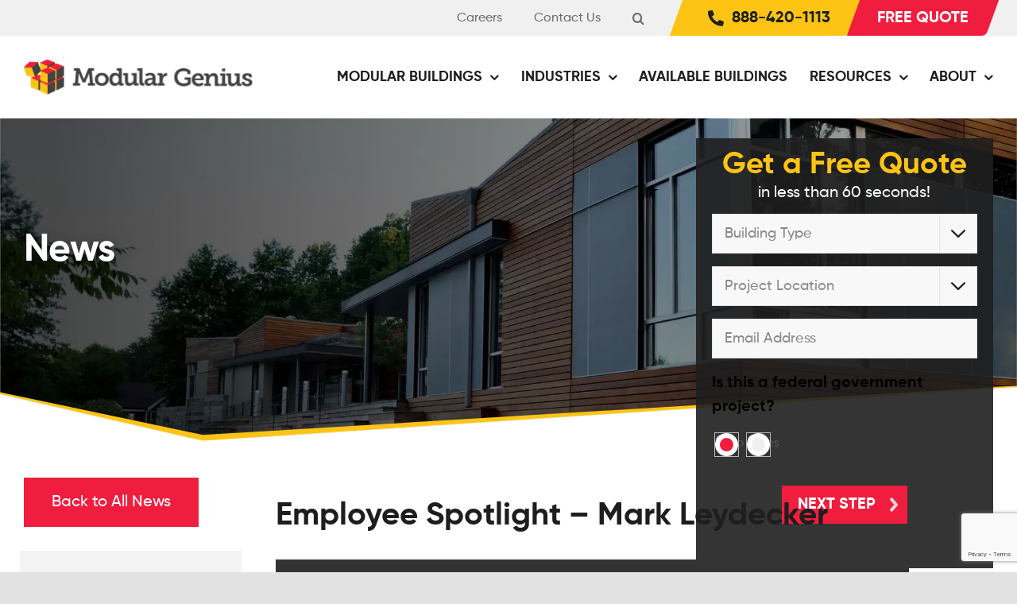

--- FILE ---
content_type: text/html; charset=UTF-8
request_url: https://www.modulargenius.com/employee-spotlight-mark-leydecker.html
body_size: 30661
content:
<!DOCTYPE html>
<html class="avada-html-layout-wide avada-html-header-position-top avada-is-100-percent-template" lang="en-US" prefix="og: http://ogp.me/ns# fb: http://ogp.me/ns/fb#">
<head>
	<meta http-equiv="X-UA-Compatible" content="IE=edge" />
	<meta http-equiv="Content-Type" content="text/html; charset=utf-8"/>
<script type="text/javascript">
/* <![CDATA[ */
var gform;gform||(document.addEventListener("gform_main_scripts_loaded",function(){gform.scriptsLoaded=!0}),document.addEventListener("gform/theme/scripts_loaded",function(){gform.themeScriptsLoaded=!0}),window.addEventListener("DOMContentLoaded",function(){gform.domLoaded=!0}),gform={domLoaded:!1,scriptsLoaded:!1,themeScriptsLoaded:!1,isFormEditor:()=>"function"==typeof InitializeEditor,callIfLoaded:function(o){return!(!gform.domLoaded||!gform.scriptsLoaded||!gform.themeScriptsLoaded&&!gform.isFormEditor()||(gform.isFormEditor()&&console.warn("The use of gform.initializeOnLoaded() is deprecated in the form editor context and will be removed in Gravity Forms 3.1."),o(),0))},initializeOnLoaded:function(o){gform.callIfLoaded(o)||(document.addEventListener("gform_main_scripts_loaded",()=>{gform.scriptsLoaded=!0,gform.callIfLoaded(o)}),document.addEventListener("gform/theme/scripts_loaded",()=>{gform.themeScriptsLoaded=!0,gform.callIfLoaded(o)}),window.addEventListener("DOMContentLoaded",()=>{gform.domLoaded=!0,gform.callIfLoaded(o)}))},hooks:{action:{},filter:{}},addAction:function(o,r,e,t){gform.addHook("action",o,r,e,t)},addFilter:function(o,r,e,t){gform.addHook("filter",o,r,e,t)},doAction:function(o){gform.doHook("action",o,arguments)},applyFilters:function(o){return gform.doHook("filter",o,arguments)},removeAction:function(o,r){gform.removeHook("action",o,r)},removeFilter:function(o,r,e){gform.removeHook("filter",o,r,e)},addHook:function(o,r,e,t,n){null==gform.hooks[o][r]&&(gform.hooks[o][r]=[]);var d=gform.hooks[o][r];null==n&&(n=r+"_"+d.length),gform.hooks[o][r].push({tag:n,callable:e,priority:t=null==t?10:t})},doHook:function(r,o,e){var t;if(e=Array.prototype.slice.call(e,1),null!=gform.hooks[r][o]&&((o=gform.hooks[r][o]).sort(function(o,r){return o.priority-r.priority}),o.forEach(function(o){"function"!=typeof(t=o.callable)&&(t=window[t]),"action"==r?t.apply(null,e):e[0]=t.apply(null,e)})),"filter"==r)return e[0]},removeHook:function(o,r,t,n){var e;null!=gform.hooks[o][r]&&(e=(e=gform.hooks[o][r]).filter(function(o,r,e){return!!(null!=n&&n!=o.tag||null!=t&&t!=o.priority)}),gform.hooks[o][r]=e)}});
/* ]]> */
</script>

	<meta name="viewport" content="width=device-width, initial-scale=1" />
	<meta name='robots' content='index, follow, max-image-preview:large, max-snippet:-1, max-video-preview:-1' />

<!-- Google Tag Manager for WordPress by gtm4wp.com -->
<script data-cfasync="false" data-pagespeed-no-defer>
	var gtm4wp_datalayer_name = "dataLayer";
	var dataLayer = dataLayer || [];
</script>
<!-- End Google Tag Manager for WordPress by gtm4wp.com -->
	<!-- This site is optimized with the Yoast SEO plugin v26.6 - https://yoast.com/wordpress/plugins/seo/ -->
	<title>Employee Spotlight - Mark Leydecker | Modular Genius</title>
	<link rel="canonical" href="https://www.modulargenius.com/employee-spotlight-mark-leydecker.html" />
	<meta property="og:locale" content="en_US" />
	<meta property="og:type" content="article" />
	<meta property="og:title" content="Employee Spotlight - Mark Leydecker | Modular Genius" />
	<meta property="og:description" content="Modular Genius is happy to welcome Mark Leydecker to our [...]" />
	<meta property="og:url" content="https://www.modulargenius.com/employee-spotlight-mark-leydecker.html" />
	<meta property="og:site_name" content="Modular Genius" />
	<meta property="article:published_time" content="2021-03-15T16:04:35+00:00" />
	<meta property="og:image" content="https://www.modulargenius.com/wp-content/uploads/Employee-Spotlight/ModGen-EmployeeSpotlight-LinkedIn-Mark-Leydecker.jpg" />
	<meta name="author" content="Alex Santini" />
	<meta name="twitter:card" content="summary_large_image" />
	<meta name="twitter:label1" content="Written by" />
	<meta name="twitter:data1" content="Alex Santini" />
	<meta name="twitter:label2" content="Est. reading time" />
	<meta name="twitter:data2" content="2 minutes" />
	<script type="application/ld+json" class="yoast-schema-graph">{"@context":"https://schema.org","@graph":[{"@type":"WebPage","@id":"https://www.modulargenius.com/employee-spotlight-mark-leydecker.html","url":"https://www.modulargenius.com/employee-spotlight-mark-leydecker.html","name":"Employee Spotlight - Mark Leydecker | Modular Genius","isPartOf":{"@id":"https://www.modulargenius.com/#website"},"primaryImageOfPage":{"@id":"https://www.modulargenius.com/employee-spotlight-mark-leydecker.html#primaryimage"},"image":{"@id":"https://www.modulargenius.com/employee-spotlight-mark-leydecker.html#primaryimage"},"thumbnailUrl":"https://www.modulargenius.com/wp-content/uploads/Employee-Spotlight/ModGen-EmployeeSpotlight-LinkedIn-Mark-Leydecker.jpg","author":{"@id":"https://www.modulargenius.com/#/schema/person/d63844f41b37165bc3205c150ebe2147"},"breadcrumb":{"@id":"https://www.modulargenius.com/employee-spotlight-mark-leydecker.html#breadcrumb"},"inLanguage":"en-US","potentialAction":[{"@type":"ReadAction","target":["https://www.modulargenius.com/employee-spotlight-mark-leydecker.html"]}]},{"@type":"ImageObject","inLanguage":"en-US","@id":"https://www.modulargenius.com/employee-spotlight-mark-leydecker.html#primaryimage","url":"https://www.modulargenius.com/wp-content/uploads/Employee-Spotlight/ModGen-EmployeeSpotlight-LinkedIn-Mark-Leydecker.jpg.webp","contentUrl":"https://www.modulargenius.com/wp-content/uploads/Employee-Spotlight/ModGen-EmployeeSpotlight-LinkedIn-Mark-Leydecker.jpg.webp","width":1536,"height":768},{"@type":"BreadcrumbList","@id":"https://www.modulargenius.com/employee-spotlight-mark-leydecker.html#breadcrumb","itemListElement":[{"@type":"ListItem","position":1,"name":"Home","item":"https://www.modulargenius.com/"},{"@type":"ListItem","position":2,"name":"Employee Spotlight &#8211; Mark Leydecker"}]},{"@type":"WebSite","@id":"https://www.modulargenius.com/#website","url":"https://www.modulargenius.com/","name":"Modular Genius","description":"","potentialAction":[{"@type":"SearchAction","target":{"@type":"EntryPoint","urlTemplate":"https://www.modulargenius.com/?s={search_term_string}"},"query-input":{"@type":"PropertyValueSpecification","valueRequired":true,"valueName":"search_term_string"}}],"inLanguage":"en-US"},{"@type":"Person","@id":"https://www.modulargenius.com/#/schema/person/d63844f41b37165bc3205c150ebe2147","name":"Alex Santini","image":{"@type":"ImageObject","inLanguage":"en-US","@id":"https://www.modulargenius.com/#/schema/person/image/","url":"https://secure.gravatar.com/avatar/ec6720cdbfa6db9967e6b15baef19e08d012a2264773d9e0506d4c30d6e57aa8?s=96&d=mm&r=g","contentUrl":"https://secure.gravatar.com/avatar/ec6720cdbfa6db9967e6b15baef19e08d012a2264773d9e0506d4c30d6e57aa8?s=96&d=mm&r=g","caption":"Alex Santini"}}]}</script>
	<!-- / Yoast SEO plugin. -->


<link rel='dns-prefetch' href='//www.google.com' />
<link rel='dns-prefetch' href='//cdnjs.cloudflare.com' />
<link rel='dns-prefetch' href='//code.jquery.com' />
<link rel='dns-prefetch' href='//cdn.jsdelivr.net' />
<link rel="alternate" type="application/rss+xml" title="Modular Genius &raquo; Feed" href="https://www.modulargenius.com/feed" />
					<link rel="shortcut icon" href="https://www.modulargenius.com/wp-content/uploads/cropped-modgen-favicon.png" type="image/x-icon" />
		
					<!-- Apple Touch Icon -->
			<link rel="apple-touch-icon" sizes="180x180" href="https://www.modulargenius.com/wp-content/uploads/cropped-modgen-favicon.png">
		
					<!-- Android Icon -->
			<link rel="icon" sizes="192x192" href="https://www.modulargenius.com/wp-content/uploads/cropped-modgen-favicon.png">
		
					<!-- MS Edge Icon -->
			<meta name="msapplication-TileImage" content="https://www.modulargenius.com/wp-content/uploads/cropped-modgen-favicon.png">
				<link rel="alternate" title="oEmbed (JSON)" type="application/json+oembed" href="https://www.modulargenius.com/wp-json/oembed/1.0/embed?url=https%3A%2F%2Fwww.modulargenius.com%2Femployee-spotlight-mark-leydecker.html" />
<link rel="alternate" title="oEmbed (XML)" type="text/xml+oembed" href="https://www.modulargenius.com/wp-json/oembed/1.0/embed?url=https%3A%2F%2Fwww.modulargenius.com%2Femployee-spotlight-mark-leydecker.html&#038;format=xml" />
  <link rel="preconnect" href="https://fonts.googleapis.com">
  <link rel="preconnect" href="https://fonts.gstatic.com" crossorigin>
  <link href="https://fonts.googleapis.com/css2?family=Lato:wght@100;300;400;700;900&family=Roboto:wght@100;300;400;500;700;900&display=swap" rel="stylesheet">
  					<meta name="description" content="Modular Genius is happy to welcome Mark Leydecker to our construction family!

How long have you been in the Modular Industry and what roles have you held?
I started in the modular industry in May of 2011 as an inside sales representative at WillScot covering Kentucky, Ohio, Pennsylvania, Texas"/>
				
		<meta property="og:locale" content="en_US"/>
		<meta property="og:type" content="article"/>
		<meta property="og:site_name" content="Modular Genius"/>
		<meta property="og:title" content="Employee Spotlight - Mark Leydecker | Modular Genius"/>
				<meta property="og:description" content="Modular Genius is happy to welcome Mark Leydecker to our construction family!

How long have you been in the Modular Industry and what roles have you held?
I started in the modular industry in May of 2011 as an inside sales representative at WillScot covering Kentucky, Ohio, Pennsylvania, Texas"/>
				<meta property="og:url" content="https://www.modulargenius.com/employee-spotlight-mark-leydecker.html"/>
										<meta property="article:published_time" content="2021-03-15T16:04:35-05:00"/>
											<meta name="author" content="Alex Santini"/>
								<meta property="og:image" content="https://www.modulargenius.com/wp-content/uploads/logo.svg"/>
		<meta property="og:image:width" content=""/>
		<meta property="og:image:height" content=""/>
		<meta property="og:image:type" content="font/svg"/>
				<style id='wp-img-auto-sizes-contain-inline-css' type='text/css'>
img:is([sizes=auto i],[sizes^="auto," i]){contain-intrinsic-size:3000px 1500px}
/*# sourceURL=wp-img-auto-sizes-contain-inline-css */
</style>
<style id='wp-emoji-styles-inline-css' type='text/css'>

	img.wp-smiley, img.emoji {
		display: inline !important;
		border: none !important;
		box-shadow: none !important;
		height: 1em !important;
		width: 1em !important;
		margin: 0 0.07em !important;
		vertical-align: -0.1em !important;
		background: none !important;
		padding: 0 !important;
	}
/*# sourceURL=wp-emoji-styles-inline-css */
</style>
<style id='wp-block-library-inline-css' type='text/css'>
:root{--wp-block-synced-color:#7a00df;--wp-block-synced-color--rgb:122,0,223;--wp-bound-block-color:var(--wp-block-synced-color);--wp-editor-canvas-background:#ddd;--wp-admin-theme-color:#007cba;--wp-admin-theme-color--rgb:0,124,186;--wp-admin-theme-color-darker-10:#006ba1;--wp-admin-theme-color-darker-10--rgb:0,107,160.5;--wp-admin-theme-color-darker-20:#005a87;--wp-admin-theme-color-darker-20--rgb:0,90,135;--wp-admin-border-width-focus:2px}@media (min-resolution:192dpi){:root{--wp-admin-border-width-focus:1.5px}}.wp-element-button{cursor:pointer}:root .has-very-light-gray-background-color{background-color:#eee}:root .has-very-dark-gray-background-color{background-color:#313131}:root .has-very-light-gray-color{color:#eee}:root .has-very-dark-gray-color{color:#313131}:root .has-vivid-green-cyan-to-vivid-cyan-blue-gradient-background{background:linear-gradient(135deg,#00d084,#0693e3)}:root .has-purple-crush-gradient-background{background:linear-gradient(135deg,#34e2e4,#4721fb 50%,#ab1dfe)}:root .has-hazy-dawn-gradient-background{background:linear-gradient(135deg,#faaca8,#dad0ec)}:root .has-subdued-olive-gradient-background{background:linear-gradient(135deg,#fafae1,#67a671)}:root .has-atomic-cream-gradient-background{background:linear-gradient(135deg,#fdd79a,#004a59)}:root .has-nightshade-gradient-background{background:linear-gradient(135deg,#330968,#31cdcf)}:root .has-midnight-gradient-background{background:linear-gradient(135deg,#020381,#2874fc)}:root{--wp--preset--font-size--normal:16px;--wp--preset--font-size--huge:42px}.has-regular-font-size{font-size:1em}.has-larger-font-size{font-size:2.625em}.has-normal-font-size{font-size:var(--wp--preset--font-size--normal)}.has-huge-font-size{font-size:var(--wp--preset--font-size--huge)}.has-text-align-center{text-align:center}.has-text-align-left{text-align:left}.has-text-align-right{text-align:right}.has-fit-text{white-space:nowrap!important}#end-resizable-editor-section{display:none}.aligncenter{clear:both}.items-justified-left{justify-content:flex-start}.items-justified-center{justify-content:center}.items-justified-right{justify-content:flex-end}.items-justified-space-between{justify-content:space-between}.screen-reader-text{border:0;clip-path:inset(50%);height:1px;margin:-1px;overflow:hidden;padding:0;position:absolute;width:1px;word-wrap:normal!important}.screen-reader-text:focus{background-color:#ddd;clip-path:none;color:#444;display:block;font-size:1em;height:auto;left:5px;line-height:normal;padding:15px 23px 14px;text-decoration:none;top:5px;width:auto;z-index:100000}html :where(.has-border-color){border-style:solid}html :where([style*=border-top-color]){border-top-style:solid}html :where([style*=border-right-color]){border-right-style:solid}html :where([style*=border-bottom-color]){border-bottom-style:solid}html :where([style*=border-left-color]){border-left-style:solid}html :where([style*=border-width]){border-style:solid}html :where([style*=border-top-width]){border-top-style:solid}html :where([style*=border-right-width]){border-right-style:solid}html :where([style*=border-bottom-width]){border-bottom-style:solid}html :where([style*=border-left-width]){border-left-style:solid}html :where(img[class*=wp-image-]){height:auto;max-width:100%}:where(figure){margin:0 0 1em}html :where(.is-position-sticky){--wp-admin--admin-bar--position-offset:var(--wp-admin--admin-bar--height,0px)}@media screen and (max-width:600px){html :where(.is-position-sticky){--wp-admin--admin-bar--position-offset:0px}}

/*# sourceURL=wp-block-library-inline-css */
</style><style id='global-styles-inline-css' type='text/css'>
:root{--wp--preset--aspect-ratio--square: 1;--wp--preset--aspect-ratio--4-3: 4/3;--wp--preset--aspect-ratio--3-4: 3/4;--wp--preset--aspect-ratio--3-2: 3/2;--wp--preset--aspect-ratio--2-3: 2/3;--wp--preset--aspect-ratio--16-9: 16/9;--wp--preset--aspect-ratio--9-16: 9/16;--wp--preset--color--black: #000000;--wp--preset--color--cyan-bluish-gray: #abb8c3;--wp--preset--color--white: #ffffff;--wp--preset--color--pale-pink: #f78da7;--wp--preset--color--vivid-red: #cf2e2e;--wp--preset--color--luminous-vivid-orange: #ff6900;--wp--preset--color--luminous-vivid-amber: #fcb900;--wp--preset--color--light-green-cyan: #7bdcb5;--wp--preset--color--vivid-green-cyan: #00d084;--wp--preset--color--pale-cyan-blue: #8ed1fc;--wp--preset--color--vivid-cyan-blue: #0693e3;--wp--preset--color--vivid-purple: #9b51e0;--wp--preset--color--awb-color-1: #ffffff;--wp--preset--color--awb-color-2: #f9f9fb;--wp--preset--color--awb-color-3: #f2f3f5;--wp--preset--color--awb-color-4: #e2e2e2;--wp--preset--color--awb-color-5: #fdc414;--wp--preset--color--awb-color-6: #4a4e57;--wp--preset--color--awb-color-7: #333333;--wp--preset--color--awb-color-8: #212934;--wp--preset--color--awb-color-custom-10: #9ea0a4;--wp--preset--color--awb-color-custom-11: rgba(255,255,255,0.8);--wp--preset--color--awb-color-custom-12: rgba(242,243,245,0.7);--wp--preset--color--awb-color-custom-13: #26303e;--wp--preset--color--awb-color-custom-14: #1d242d;--wp--preset--color--awb-color-custom-15: rgba(242,243,245,0.8);--wp--preset--gradient--vivid-cyan-blue-to-vivid-purple: linear-gradient(135deg,rgb(6,147,227) 0%,rgb(155,81,224) 100%);--wp--preset--gradient--light-green-cyan-to-vivid-green-cyan: linear-gradient(135deg,rgb(122,220,180) 0%,rgb(0,208,130) 100%);--wp--preset--gradient--luminous-vivid-amber-to-luminous-vivid-orange: linear-gradient(135deg,rgb(252,185,0) 0%,rgb(255,105,0) 100%);--wp--preset--gradient--luminous-vivid-orange-to-vivid-red: linear-gradient(135deg,rgb(255,105,0) 0%,rgb(207,46,46) 100%);--wp--preset--gradient--very-light-gray-to-cyan-bluish-gray: linear-gradient(135deg,rgb(238,238,238) 0%,rgb(169,184,195) 100%);--wp--preset--gradient--cool-to-warm-spectrum: linear-gradient(135deg,rgb(74,234,220) 0%,rgb(151,120,209) 20%,rgb(207,42,186) 40%,rgb(238,44,130) 60%,rgb(251,105,98) 80%,rgb(254,248,76) 100%);--wp--preset--gradient--blush-light-purple: linear-gradient(135deg,rgb(255,206,236) 0%,rgb(152,150,240) 100%);--wp--preset--gradient--blush-bordeaux: linear-gradient(135deg,rgb(254,205,165) 0%,rgb(254,45,45) 50%,rgb(107,0,62) 100%);--wp--preset--gradient--luminous-dusk: linear-gradient(135deg,rgb(255,203,112) 0%,rgb(199,81,192) 50%,rgb(65,88,208) 100%);--wp--preset--gradient--pale-ocean: linear-gradient(135deg,rgb(255,245,203) 0%,rgb(182,227,212) 50%,rgb(51,167,181) 100%);--wp--preset--gradient--electric-grass: linear-gradient(135deg,rgb(202,248,128) 0%,rgb(113,206,126) 100%);--wp--preset--gradient--midnight: linear-gradient(135deg,rgb(2,3,129) 0%,rgb(40,116,252) 100%);--wp--preset--font-size--small: 15px;--wp--preset--font-size--medium: 20px;--wp--preset--font-size--large: 30px;--wp--preset--font-size--x-large: 42px;--wp--preset--font-size--normal: 20px;--wp--preset--font-size--xlarge: 40px;--wp--preset--font-size--huge: 60px;--wp--preset--spacing--20: 0.44rem;--wp--preset--spacing--30: 0.67rem;--wp--preset--spacing--40: 1rem;--wp--preset--spacing--50: 1.5rem;--wp--preset--spacing--60: 2.25rem;--wp--preset--spacing--70: 3.38rem;--wp--preset--spacing--80: 5.06rem;--wp--preset--shadow--natural: 6px 6px 9px rgba(0, 0, 0, 0.2);--wp--preset--shadow--deep: 12px 12px 50px rgba(0, 0, 0, 0.4);--wp--preset--shadow--sharp: 6px 6px 0px rgba(0, 0, 0, 0.2);--wp--preset--shadow--outlined: 6px 6px 0px -3px rgb(255, 255, 255), 6px 6px rgb(0, 0, 0);--wp--preset--shadow--crisp: 6px 6px 0px rgb(0, 0, 0);}:where(.is-layout-flex){gap: 0.5em;}:where(.is-layout-grid){gap: 0.5em;}body .is-layout-flex{display: flex;}.is-layout-flex{flex-wrap: wrap;align-items: center;}.is-layout-flex > :is(*, div){margin: 0;}body .is-layout-grid{display: grid;}.is-layout-grid > :is(*, div){margin: 0;}:where(.wp-block-columns.is-layout-flex){gap: 2em;}:where(.wp-block-columns.is-layout-grid){gap: 2em;}:where(.wp-block-post-template.is-layout-flex){gap: 1.25em;}:where(.wp-block-post-template.is-layout-grid){gap: 1.25em;}.has-black-color{color: var(--wp--preset--color--black) !important;}.has-cyan-bluish-gray-color{color: var(--wp--preset--color--cyan-bluish-gray) !important;}.has-white-color{color: var(--wp--preset--color--white) !important;}.has-pale-pink-color{color: var(--wp--preset--color--pale-pink) !important;}.has-vivid-red-color{color: var(--wp--preset--color--vivid-red) !important;}.has-luminous-vivid-orange-color{color: var(--wp--preset--color--luminous-vivid-orange) !important;}.has-luminous-vivid-amber-color{color: var(--wp--preset--color--luminous-vivid-amber) !important;}.has-light-green-cyan-color{color: var(--wp--preset--color--light-green-cyan) !important;}.has-vivid-green-cyan-color{color: var(--wp--preset--color--vivid-green-cyan) !important;}.has-pale-cyan-blue-color{color: var(--wp--preset--color--pale-cyan-blue) !important;}.has-vivid-cyan-blue-color{color: var(--wp--preset--color--vivid-cyan-blue) !important;}.has-vivid-purple-color{color: var(--wp--preset--color--vivid-purple) !important;}.has-black-background-color{background-color: var(--wp--preset--color--black) !important;}.has-cyan-bluish-gray-background-color{background-color: var(--wp--preset--color--cyan-bluish-gray) !important;}.has-white-background-color{background-color: var(--wp--preset--color--white) !important;}.has-pale-pink-background-color{background-color: var(--wp--preset--color--pale-pink) !important;}.has-vivid-red-background-color{background-color: var(--wp--preset--color--vivid-red) !important;}.has-luminous-vivid-orange-background-color{background-color: var(--wp--preset--color--luminous-vivid-orange) !important;}.has-luminous-vivid-amber-background-color{background-color: var(--wp--preset--color--luminous-vivid-amber) !important;}.has-light-green-cyan-background-color{background-color: var(--wp--preset--color--light-green-cyan) !important;}.has-vivid-green-cyan-background-color{background-color: var(--wp--preset--color--vivid-green-cyan) !important;}.has-pale-cyan-blue-background-color{background-color: var(--wp--preset--color--pale-cyan-blue) !important;}.has-vivid-cyan-blue-background-color{background-color: var(--wp--preset--color--vivid-cyan-blue) !important;}.has-vivid-purple-background-color{background-color: var(--wp--preset--color--vivid-purple) !important;}.has-black-border-color{border-color: var(--wp--preset--color--black) !important;}.has-cyan-bluish-gray-border-color{border-color: var(--wp--preset--color--cyan-bluish-gray) !important;}.has-white-border-color{border-color: var(--wp--preset--color--white) !important;}.has-pale-pink-border-color{border-color: var(--wp--preset--color--pale-pink) !important;}.has-vivid-red-border-color{border-color: var(--wp--preset--color--vivid-red) !important;}.has-luminous-vivid-orange-border-color{border-color: var(--wp--preset--color--luminous-vivid-orange) !important;}.has-luminous-vivid-amber-border-color{border-color: var(--wp--preset--color--luminous-vivid-amber) !important;}.has-light-green-cyan-border-color{border-color: var(--wp--preset--color--light-green-cyan) !important;}.has-vivid-green-cyan-border-color{border-color: var(--wp--preset--color--vivid-green-cyan) !important;}.has-pale-cyan-blue-border-color{border-color: var(--wp--preset--color--pale-cyan-blue) !important;}.has-vivid-cyan-blue-border-color{border-color: var(--wp--preset--color--vivid-cyan-blue) !important;}.has-vivid-purple-border-color{border-color: var(--wp--preset--color--vivid-purple) !important;}.has-vivid-cyan-blue-to-vivid-purple-gradient-background{background: var(--wp--preset--gradient--vivid-cyan-blue-to-vivid-purple) !important;}.has-light-green-cyan-to-vivid-green-cyan-gradient-background{background: var(--wp--preset--gradient--light-green-cyan-to-vivid-green-cyan) !important;}.has-luminous-vivid-amber-to-luminous-vivid-orange-gradient-background{background: var(--wp--preset--gradient--luminous-vivid-amber-to-luminous-vivid-orange) !important;}.has-luminous-vivid-orange-to-vivid-red-gradient-background{background: var(--wp--preset--gradient--luminous-vivid-orange-to-vivid-red) !important;}.has-very-light-gray-to-cyan-bluish-gray-gradient-background{background: var(--wp--preset--gradient--very-light-gray-to-cyan-bluish-gray) !important;}.has-cool-to-warm-spectrum-gradient-background{background: var(--wp--preset--gradient--cool-to-warm-spectrum) !important;}.has-blush-light-purple-gradient-background{background: var(--wp--preset--gradient--blush-light-purple) !important;}.has-blush-bordeaux-gradient-background{background: var(--wp--preset--gradient--blush-bordeaux) !important;}.has-luminous-dusk-gradient-background{background: var(--wp--preset--gradient--luminous-dusk) !important;}.has-pale-ocean-gradient-background{background: var(--wp--preset--gradient--pale-ocean) !important;}.has-electric-grass-gradient-background{background: var(--wp--preset--gradient--electric-grass) !important;}.has-midnight-gradient-background{background: var(--wp--preset--gradient--midnight) !important;}.has-small-font-size{font-size: var(--wp--preset--font-size--small) !important;}.has-medium-font-size{font-size: var(--wp--preset--font-size--medium) !important;}.has-large-font-size{font-size: var(--wp--preset--font-size--large) !important;}.has-x-large-font-size{font-size: var(--wp--preset--font-size--x-large) !important;}
/*# sourceURL=global-styles-inline-css */
</style>

<style id='classic-theme-styles-inline-css' type='text/css'>
/*! This file is auto-generated */
.wp-block-button__link{color:#fff;background-color:#32373c;border-radius:9999px;box-shadow:none;text-decoration:none;padding:calc(.667em + 2px) calc(1.333em + 2px);font-size:1.125em}.wp-block-file__button{background:#32373c;color:#fff;text-decoration:none}
/*# sourceURL=/wp-includes/css/classic-themes.min.css */
</style>
<link rel='stylesheet' id='slick-style-css' href='//cdn.jsdelivr.net/npm/slick-carousel@1.8.1/slick/slick.css?ver=1.8.1' type='text/css' media='all' />
<link rel='stylesheet' id='slick-lightbox-css' href='https://www.modulargenius.com/wp-content/themes/modulargenius-child/assets/css/slick-lightbox.css?ver=6.9' type='text/css' media='all' />
<link rel='stylesheet' id='fancybox-css' href='https://www.modulargenius.com/wp-content/themes/modulargenius-child/assets/css/fancybox.css?ver=6.9' type='text/css' media='all' />
<link rel='stylesheet' id='child-print-css' href='https://www.modulargenius.com/wp-content/themes/modulargenius-child/assets/css/print.css?ver=6.9' type='text/css' media='all' />
<link rel='stylesheet' id='child-style-css' href='https://www.modulargenius.com/wp-content/themes/modulargenius-child/assets/css/theme.css?ver=1767636606' type='text/css' media='all' />
<link rel='stylesheet' id='child-style-asset-inventory-css' href='https://www.modulargenius.com/wp-content/themes/modulargenius-child/assets/css/asset-inventory.css?v=1.2.75&#038;ver=6.9' type='text/css' media='all' />
<link rel='stylesheet' id='jquery-ui-css' href='//code.jquery.com/ui/1.12.1/themes/base/jquery-ui.css?ver=6.9' type='text/css' media='all' />
<link rel='stylesheet' id='select2-css' href='//cdnjs.cloudflare.com/ajax/libs/select2/4.0.6-rc.0/css/select2.min.css?ver=6.9' type='text/css' media='all' />
<link rel='stylesheet' id='lgc-unsemantic-grid-responsive-tablet-css' href='https://www.modulargenius.com/wp-content/plugins/lightweight-grid-columns/css/unsemantic-grid-responsive-tablet.css?ver=1.0' type='text/css' media='all' />
<link rel='stylesheet' id='fusion-dynamic-css-css' href='https://www.modulargenius.com/wp-content/uploads/fusion-styles/a8ec150f65672efea6317e4c424ea985.min.css?ver=3.12.1' type='text/css' media='all' />
<script type="text/javascript" src="https://www.modulargenius.com/wp-includes/js/jquery/jquery.min.js?ver=3.7.1" id="jquery-core-js"></script>
<script type="text/javascript" src="https://www.modulargenius.com/wp-includes/js/jquery/jquery-migrate.min.js?ver=3.4.1" id="jquery-migrate-js"></script>
<script type="text/javascript" src="https://code.jquery.com/ui/1.12.1/jquery-ui.min.js?ver=6.9" id="jquery-ui-js"></script>
<link rel="https://api.w.org/" href="https://www.modulargenius.com/wp-json/" /><link rel="alternate" title="JSON" type="application/json" href="https://www.modulargenius.com/wp-json/wp/v2/posts/16178" /><link rel="EditURI" type="application/rsd+xml" title="RSD" href="https://www.modulargenius.com/xmlrpc.php?rsd" />
<meta name="generator" content="WordPress 6.9" />
<link rel='shortlink' href='https://www.modulargenius.com/?p=16178' />
<script type="text/javascript" src="https://www.bugherd.com/sidebarv2.js?apikey=z0i0toriglxehmgarxcxva" async="true"></script><script type="text/javascript" src="https://secure.hiss3lark.com/js/176950.js" ></script>
<noscript><img alt="" src="https://secure.hiss3lark.com/176950.png" style="display:none;" /></noscript>		<!--[if lt IE 9]>
			<link rel="stylesheet" href="https://www.modulargenius.com/wp-content/plugins/lightweight-grid-columns/css/ie.min.css" />
		<![endif]-->
	
<!-- Google Tag Manager for WordPress by gtm4wp.com -->
<!-- GTM Container placement set to automatic -->
<script data-cfasync="false" data-pagespeed-no-defer type="text/javascript">
	var dataLayer_content = {"pagePostType":"post","pagePostType2":"single-post","pageCategory":["personal"],"pagePostAuthor":"Alex Santini"};
	dataLayer.push( dataLayer_content );
</script>
<script data-cfasync="false" data-pagespeed-no-defer type="text/javascript">
(function(w,d,s,l,i){w[l]=w[l]||[];w[l].push({'gtm.start':
new Date().getTime(),event:'gtm.js'});var f=d.getElementsByTagName(s)[0],
j=d.createElement(s),dl=l!='dataLayer'?'&l='+l:'';j.async=true;j.src=
'//www.googletagmanager.com/gtm.js?id='+i+dl;f.parentNode.insertBefore(j,f);
})(window,document,'script','dataLayer','GTM-M2BGWXD');
</script>
<!-- End Google Tag Manager for WordPress by gtm4wp.com --><style type="text/css" id="css-fb-visibility">@media screen and (max-width: 640px){.fusion-no-small-visibility{display:none !important;}body .sm-text-align-center{text-align:center !important;}body .sm-text-align-left{text-align:left !important;}body .sm-text-align-right{text-align:right !important;}body .sm-flex-align-center{justify-content:center !important;}body .sm-flex-align-flex-start{justify-content:flex-start !important;}body .sm-flex-align-flex-end{justify-content:flex-end !important;}body .sm-mx-auto{margin-left:auto !important;margin-right:auto !important;}body .sm-ml-auto{margin-left:auto !important;}body .sm-mr-auto{margin-right:auto !important;}body .fusion-absolute-position-small{position:absolute;top:auto;width:100%;}.awb-sticky.awb-sticky-small{ position: sticky; top: var(--awb-sticky-offset,0); }}@media screen and (min-width: 641px) and (max-width: 1200px){.fusion-no-medium-visibility{display:none !important;}body .md-text-align-center{text-align:center !important;}body .md-text-align-left{text-align:left !important;}body .md-text-align-right{text-align:right !important;}body .md-flex-align-center{justify-content:center !important;}body .md-flex-align-flex-start{justify-content:flex-start !important;}body .md-flex-align-flex-end{justify-content:flex-end !important;}body .md-mx-auto{margin-left:auto !important;margin-right:auto !important;}body .md-ml-auto{margin-left:auto !important;}body .md-mr-auto{margin-right:auto !important;}body .fusion-absolute-position-medium{position:absolute;top:auto;width:100%;}.awb-sticky.awb-sticky-medium{ position: sticky; top: var(--awb-sticky-offset,0); }}@media screen and (min-width: 1201px){.fusion-no-large-visibility{display:none !important;}body .lg-text-align-center{text-align:center !important;}body .lg-text-align-left{text-align:left !important;}body .lg-text-align-right{text-align:right !important;}body .lg-flex-align-center{justify-content:center !important;}body .lg-flex-align-flex-start{justify-content:flex-start !important;}body .lg-flex-align-flex-end{justify-content:flex-end !important;}body .lg-mx-auto{margin-left:auto !important;margin-right:auto !important;}body .lg-ml-auto{margin-left:auto !important;}body .lg-mr-auto{margin-right:auto !important;}body .fusion-absolute-position-large{position:absolute;top:auto;width:100%;}.awb-sticky.awb-sticky-large{ position: sticky; top: var(--awb-sticky-offset,0); }}</style><meta name="redi-version" content="1.2.7" />		<script type="text/javascript">
			var doc = document.documentElement;
			doc.setAttribute( 'data-useragent', navigator.userAgent );
		</script>
		
	<link rel='stylesheet' id='gform_basic-css' href='https://www.modulargenius.com/wp-content/plugins/gravityforms/assets/css/dist/basic.min.css?ver=2.9.25' type='text/css' media='all' />
<link rel='stylesheet' id='gform_theme_components-css' href='https://www.modulargenius.com/wp-content/plugins/gravityforms/assets/css/dist/theme-components.min.css?ver=2.9.25' type='text/css' media='all' />
<link rel='stylesheet' id='gform_theme-css' href='https://www.modulargenius.com/wp-content/plugins/gravityforms/assets/css/dist/theme.min.css?ver=2.9.25' type='text/css' media='all' />
</head>

<body class="wp-singular post-template-default single single-post postid-16178 single-format-standard wp-theme-modulargenius wp-child-theme-modulargenius-child locale-en-us fusion-image-hovers fusion-pagination-sizing fusion-button_type-flat fusion-button_span-no fusion-button_gradient-linear avada-image-rollover-circle-yes avada-image-rollover-yes avada-image-rollover-direction-left fusion-body ltr no-tablet-sticky-header no-mobile-sticky-header no-mobile-slidingbar no-mobile-totop avada-has-rev-slider-styles fusion-disable-outline fusion-sub-menu-fade mobile-logo-pos-left layout-wide-mode avada-has-boxed-modal-shadow- layout-scroll-offset-full avada-has-zero-margin-offset-top fusion-top-header menu-text-align-center mobile-menu-design-classic fusion-show-pagination-text fusion-header-layout-v3 avada-responsive avada-footer-fx-none avada-menu-highlight-style-bar fusion-search-form-clean fusion-main-menu-search-dropdown fusion-avatar-circle avada-dropdown-styles avada-blog-layout-large avada-blog-archive-layout-large avada-header-shadow-no avada-menu-icon-position-left avada-has-mainmenu-dropdown-divider avada-has-mobile-menu-search avada-has-breadcrumb-mobile-hidden avada-has-titlebar-bar_and_content avada-has-footer-widget-bg-image avada-header-border-color-full-transparent avada-has-pagination-width_height avada-flyout-menu-direction-fade avada-ec-views-v1" data-awb-post-id="16178">
	
<!-- GTM Container placement set to automatic -->
<!-- Google Tag Manager (noscript) -->
				<noscript><iframe src="https://www.googletagmanager.com/ns.html?id=GTM-M2BGWXD" height="0" width="0" style="display:none;visibility:hidden" aria-hidden="true"></iframe></noscript>
<!-- End Google Tag Manager (noscript) -->	<a class="skip-link screen-reader-text" href="#content">Skip to content</a>

	<div id="boxed-wrapper">
		
		<div id="wrapper" class="fusion-wrapper">
			<div id="home" style="position:relative;top:-1px;"></div>
												<div class="fusion-tb-header"><div class="fusion-fullwidth fullwidth-box fusion-builder-row-1 fusion-flex-container has-pattern-background has-mask-background top-nav nonhundred-percent-fullwidth non-hundred-percent-height-scrolling fusion-no-small-visibility" style="--awb-border-radius-top-left:0px;--awb-border-radius-top-right:0px;--awb-border-radius-bottom-right:0px;--awb-border-radius-bottom-left:0px;--awb-padding-top:0px;--awb-padding-bottom:0px;--awb-margin-bottom:0px;--awb-background-color:#f0f0f0;--awb-flex-wrap:wrap;" ><div class="fusion-builder-row fusion-row fusion-flex-align-items-center fusion-flex-justify-content-space-between fusion-flex-content-wrap" style="max-width:1383.2px;margin-left: calc(-4% / 2 );margin-right: calc(-4% / 2 );"><div class="fusion-layout-column fusion_builder_column fusion-builder-column-0 fusion_builder_column_1_1 1_1 fusion-flex-column" style="--awb-bg-size:cover;--awb-width-large:100%;--awb-margin-top-large:0px;--awb-spacing-right-large:1.92%;--awb-margin-bottom-large:0px;--awb-spacing-left-large:0%;--awb-width-medium:100%;--awb-order-medium:0;--awb-spacing-right-medium:1.92%;--awb-spacing-left-medium:1.92%;--awb-width-small:100%;--awb-order-small:0;--awb-spacing-right-small:1.92%;--awb-spacing-left-small:1.92%;" data-scroll-devices="small-visibility,medium-visibility,large-visibility"><div class="fusion-column-wrapper fusion-column-has-shadow fusion-flex-justify-content-center fusion-content-layout-column"><nav class="awb-menu awb-menu_row awb-menu_em-hover mobile-mode-collapse-to-button awb-menu_icons-left awb-menu_dc-yes mobile-trigger-fullwidth-off awb-menu_mobile-toggle awb-menu_indent-left mobile-size-full-absolute loading mega-menu-loading awb-menu_desktop awb-menu_dropdown awb-menu_expand-right awb-menu_transition-fade main-menu" style="--awb-text-transform:uppercase;--awb-gap:40px;--awb-justify-content:flex-end;--awb-color:#6c6c6c;--awb-active-color:#6c6c6c;--awb-main-justify-content:flex-start;--awb-mobile-justify:flex-start;--awb-mobile-caret-left:auto;--awb-mobile-caret-right:0;--awb-fusion-font-family-typography:inherit;--awb-fusion-font-style-typography:normal;--awb-fusion-font-weight-typography:400;--awb-fusion-font-family-submenu-typography:inherit;--awb-fusion-font-style-submenu-typography:normal;--awb-fusion-font-weight-submenu-typography:400;--awb-fusion-font-family-mobile-typography:inherit;--awb-fusion-font-style-mobile-typography:normal;--awb-fusion-font-weight-mobile-typography:400;" aria-label="Modular Genius Top Menu" data-breakpoint="0" data-count="0" data-transition-type="fade" data-transition-time="300" data-expand="right"><div class="awb-menu__search-overlay">		<form role="search" class="searchform fusion-search-form  fusion-search-form-clean" method="get" action="https://www.modulargenius.com/">
			<div class="fusion-search-form-content">

				
				<div class="fusion-search-field search-field">
					<label><span class="screen-reader-text">Search for:</span>
													<input type="search" value="" name="s" class="s" placeholder="Search..." required aria-required="true" aria-label="Search..."/>
											</label>
				</div>
				<div class="fusion-search-button search-button">
					<input type="submit" class="fusion-search-submit searchsubmit" aria-label="Search" value="&#xf002;" />
									</div>

				
			</div>


			
		</form>
		<div class="fusion-search-spacer"></div><a href="#" role="button" aria-label="Close Search" class="fusion-close-search"></a></div><ul id="menu-modular-genius-top-menu" class="fusion-menu awb-menu__main-ul awb-menu__main-ul_row"><li  id="menu-item-25609"  class="menu-item menu-item-type-post_type menu-item-object-page menu-item-25609 awb-menu__li awb-menu__main-li awb-menu__main-li_regular"  data-item-id="25609"><span class="awb-menu__main-background-default awb-menu__main-background-default_fade"></span><span class="awb-menu__main-background-active awb-menu__main-background-active_fade"></span><a  href="https://www.modulargenius.com/careers.html" class="awb-menu__main-a awb-menu__main-a_regular"><span class="menu-text">Careers</span></a></li><li  id="menu-item-28863"  class="menu-item menu-item-type-post_type menu-item-object-page menu-item-28863 awb-menu__li awb-menu__main-li awb-menu__main-li_regular"  data-item-id="28863"><span class="awb-menu__main-background-default awb-menu__main-background-default_fade"></span><span class="awb-menu__main-background-active awb-menu__main-background-active_fade"></span><a  href="https://www.modulargenius.com/contact-us.html" class="awb-menu__main-a awb-menu__main-a_regular"><span class="menu-text">Contact Us</span></a></li><li  id="menu-item-22675"  class="menu-item menu-item-type-custom menu-item-object-custom custom-menu-search awb-menu__li_search-overlay menu-item-22675 awb-menu__li awb-menu__main-li awb-menu__main-li_regular"  data-item-id="22675"><span class="awb-menu__main-background-default awb-menu__main-background-default_fade"></span><span class="awb-menu__main-background-active awb-menu__main-background-active_fade"></span><a class="awb-menu__main-a awb-menu__main-a_regular fusion-main-menu-icon awb-menu__overlay-search-trigger trigger-overlay" href="#" aria-label="Search" data-title="Search" title="Search" role="button" aria-expanded="false"></a><div class="awb-menu__search-inline awb-menu__search-inline_no-desktop">		<form role="search" class="searchform fusion-search-form  fusion-search-form-clean" method="get" action="https://www.modulargenius.com/">
			<div class="fusion-search-form-content">

				
				<div class="fusion-search-field search-field">
					<label><span class="screen-reader-text">Search for:</span>
													<input type="search" value="" name="s" class="s" placeholder="Search..." required aria-required="true" aria-label="Search..."/>
											</label>
				</div>
				<div class="fusion-search-button search-button">
					<input type="submit" class="fusion-search-submit searchsubmit" aria-label="Search" value="&#xf002;" />
									</div>

				
			</div>


			
		</form>
		<div class="fusion-search-spacer"></div><a href="#" role="button" aria-label="Close Search" class="fusion-close-search"></a></div></li><li  id="menu-item-22072"  class="topnav-number menu-item menu-item-type-custom menu-item-object-custom menu-item-22072 awb-menu__li awb-menu__main-li awb-menu__main-li_regular"  data-classes="topnav-number" data-item-id="22072"><span class="awb-menu__main-background-default awb-menu__main-background-default_fade"></span><span class="awb-menu__main-background-active awb-menu__main-background-active_fade"></span><a  href="tel:888-420-1113" class="awb-menu__main-a awb-menu__main-a_regular fusion-flex-link"><span class="awb-menu__i awb-menu__i_main fusion-megamenu-icon"><i class="glyphicon fa-phone-alt fas" aria-hidden="true"></i></span><span class="menu-text">888-420-1113</span></a></li><li  id="menu-item-22583"  class="topnav-quote menu-item menu-item-type-post_type menu-item-object-page menu-item-22583 awb-menu__li awb-menu__main-li awb-menu__main-li_regular"  data-classes="topnav-quote" data-item-id="22583"><span class="awb-menu__main-background-default awb-menu__main-background-default_fade"></span><span class="awb-menu__main-background-active awb-menu__main-background-active_fade"></span><a  href="https://www.modulargenius.com/modular-building-calculator.html" class="awb-menu__main-a awb-menu__main-a_regular"><span class="menu-text">Free Quote</span></a></li></ul></nav></div></div></div></div><div class="fusion-fullwidth fullwidth-box fusion-builder-row-2 fusion-flex-container has-pattern-background has-mask-background mobile-sub-nav nonhundred-percent-fullwidth non-hundred-percent-height-scrolling fusion-no-medium-visibility fusion-no-large-visibility" style="--awb-border-radius-top-left:0px;--awb-border-radius-top-right:0px;--awb-border-radius-bottom-right:0px;--awb-border-radius-bottom-left:0px;--awb-margin-top:0px;--awb-margin-bottom:0px;--awb-flex-wrap:wrap;" ><div class="fusion-builder-row fusion-row fusion-flex-align-items-flex-start fusion-flex-content-wrap" style="max-width:1383.2px;margin-left: calc(-4% / 2 );margin-right: calc(-4% / 2 );"><div class="fusion-layout-column fusion_builder_column fusion-builder-column-1 fusion_builder_column_1_1 1_1 fusion-flex-column" style="--awb-bg-size:cover;--awb-width-large:100%;--awb-margin-top-large:0px;--awb-spacing-right-large:1.92%;--awb-margin-bottom-large:0px;--awb-spacing-left-large:1.92%;--awb-width-medium:100%;--awb-order-medium:0;--awb-spacing-right-medium:1.92%;--awb-spacing-left-medium:1.92%;--awb-width-small:100%;--awb-order-small:0;--awb-spacing-right-small:1.92%;--awb-spacing-left-small:1.92%;" data-scroll-devices="small-visibility,medium-visibility,large-visibility"><div class="fusion-column-wrapper fusion-column-has-shadow fusion-flex-justify-content-center fusion-content-layout-row fusion-flex-align-items-center"><nav class="awb-menu awb-menu_row awb-menu_em-hover mobile-mode-always-expanded awb-menu_icons-left awb-menu_dc-yes mobile-trigger-fullwidth-off awb-menu_mobile-toggle awb-menu_indent-left loading mega-menu-loading awb-menu_desktop awb-menu_dropdown awb-menu_expand-right awb-menu_transition-fade" style="--awb-margin-top:0px;--awb-margin-bottom:0px;--awb-main-justify-content:flex-start;--awb-mobile-justify:flex-start;--awb-mobile-caret-left:auto;--awb-mobile-caret-right:0;--awb-fusion-font-family-typography:inherit;--awb-fusion-font-style-typography:normal;--awb-fusion-font-weight-typography:400;--awb-fusion-font-family-submenu-typography:inherit;--awb-fusion-font-style-submenu-typography:normal;--awb-fusion-font-weight-submenu-typography:400;--awb-fusion-font-family-mobile-typography:inherit;--awb-fusion-font-style-mobile-typography:normal;--awb-fusion-font-weight-mobile-typography:400;" aria-label="Modular Genius Mobile Sub-Menu" data-breakpoint="0" data-count="1" data-transition-type="fade" data-transition-time="300" data-expand="right"><ul id="menu-modular-genius-mobile-sub-menu" class="fusion-menu awb-menu__main-ul awb-menu__main-ul_row"><li  id="menu-item-28726"  class="menu-item menu-item-type-post_type menu-item-object-page menu-item-28726 awb-menu__li awb-menu__main-li awb-menu__main-li_regular"  data-item-id="28726"><span class="awb-menu__main-background-default awb-menu__main-background-default_fade"></span><span class="awb-menu__main-background-active awb-menu__main-background-active_fade"></span><a  href="https://www.modulargenius.com/contact-us.html" class="awb-menu__main-a awb-menu__main-a_regular"><span class="menu-text">Contact Us</span></a></li><li  id="menu-item-28727"  class="menu-item menu-item-type-post_type menu-item-object-page menu-item-28727 awb-menu__li awb-menu__main-li awb-menu__main-li_regular"  data-item-id="28727"><span class="awb-menu__main-background-default awb-menu__main-background-default_fade"></span><span class="awb-menu__main-background-active awb-menu__main-background-active_fade"></span><a  href="https://www.modulargenius.com/modular-building-calculator.html" class="awb-menu__main-a awb-menu__main-a_regular"><span class="menu-text">Get a Free Quote</span></a></li></ul></nav></div></div></div></div><div class="fusion-fullwidth fullwidth-box fusion-builder-row-3 fusion-flex-container has-pattern-background has-mask-background main-nav nonhundred-percent-fullwidth non-hundred-percent-height-scrolling" style="--awb-border-radius-top-left:0px;--awb-border-radius-top-right:0px;--awb-border-radius-bottom-right:0px;--awb-border-radius-bottom-left:0px;--awb-padding-top:0px;--awb-padding-bottom:0px;--awb-flex-wrap:wrap;" ><div class="fusion-builder-row fusion-row fusion-flex-align-items-center fusion-flex-justify-content-space-between fusion-flex-content-wrap" style="max-width:1383.2px;margin-left: calc(-4% / 2 );margin-right: calc(-4% / 2 );"><div class="fusion-layout-column fusion_builder_column fusion-builder-column-2 fusion_builder_column_1_4 1_4 fusion-flex-column" style="--awb-padding-top:0px;--awb-padding-bottom:0px;--awb-padding-top-medium:10px;--awb-padding-bottom-medium:10px;--awb-bg-size:cover;--awb-width-large:25%;--awb-margin-top-large:0px;--awb-spacing-right-large:0%;--awb-margin-bottom-large:0px;--awb-spacing-left-large:7.68%;--awb-width-medium:33.333333333333%;--awb-order-medium:0;--awb-spacing-right-medium:0%;--awb-spacing-left-medium:5.76%;--awb-width-small:40%;--awb-order-small:0;--awb-spacing-right-small:0%;--awb-spacing-left-small:4.8%;"><div class="fusion-column-wrapper fusion-column-has-shadow fusion-flex-justify-content-center fusion-content-layout-column"><div class="fusion-image-element " style="--awb-max-width:383px;--awb-caption-title-font-family:var(--h2_typography-font-family);--awb-caption-title-font-weight:var(--h2_typography-font-weight);--awb-caption-title-font-style:var(--h2_typography-font-style);--awb-caption-title-size:var(--h2_typography-font-size);--awb-caption-title-transform:var(--h2_typography-text-transform);--awb-caption-title-line-height:var(--h2_typography-line-height);--awb-caption-title-letter-spacing:var(--h2_typography-letter-spacing);"><span class=" fusion-imageframe imageframe-none imageframe-1 hover-type-none"><a class="fusion-no-lightbox" href="https://www.modulargenius.com/" target="_self" aria-label="logo"><img decoding="async" src="https://www.modulargenius.com/wp-content/uploads/logo-1.svg" alt class="img-responsive wp-image-22097"/></a></span></div></div></div><div class="fusion-layout-column fusion_builder_column fusion-builder-column-3 fusion_builder_column_3_4 3_4 fusion-flex-column fusion-flex-align-self-flex-start" style="--awb-padding-top-medium:10px;--awb-padding-bottom-medium:10px;--awb-bg-size:cover;--awb-width-large:75%;--awb-margin-top-large:0px;--awb-spacing-right-large:2.56%;--awb-margin-bottom-large:0px;--awb-spacing-left-large:0%;--awb-width-medium:25%;--awb-order-medium:0;--awb-spacing-right-medium:7.68%;--awb-spacing-left-medium:0%;--awb-width-small:20%;--awb-order-small:0;--awb-spacing-right-small:9.6%;--awb-spacing-left-small:0%;"><div class="fusion-column-wrapper fusion-column-has-shadow fusion-flex-justify-content-flex-end fusion-content-layout-row"><nav class="awb-menu awb-menu_row awb-menu_em-hover mobile-mode-collapse-to-button awb-menu_icons-left awb-menu_dc-yes mobile-trigger-fullwidth-off awb-menu_mobile-toggle awb-menu_indent-left mobile-size-full-absolute loading mega-menu-loading awb-menu_desktop awb-menu_dropdown awb-menu_expand-right awb-menu_transition-slide_down desktop-menu" style="--awb-font-size:18px;--awb-line-height:100%;--awb-text-transform:uppercase;--awb-min-height:104px;--awb-gap:35px;--awb-justify-content:flex-end;--awb-color:#1e1e1e;--awb-active-color:#1e1e1e;--awb-submenu-items-padding-top:0px;--awb-submenu-max-width:1520px;--awb-main-justify-content:flex-start;--awb-sub-justify-content:flex-end;--awb-mobile-justify:flex-start;--awb-mobile-caret-left:auto;--awb-mobile-caret-right:0;--awb-fusion-font-family-typography:inherit;--awb-fusion-font-style-typography:normal;--awb-fusion-font-weight-typography:400;--awb-fusion-font-family-submenu-typography:inherit;--awb-fusion-font-style-submenu-typography:normal;--awb-fusion-font-weight-submenu-typography:400;--awb-fusion-font-family-mobile-typography:inherit;--awb-fusion-font-style-mobile-typography:normal;--awb-fusion-font-weight-mobile-typography:400;" aria-label="Modular Genius Main Menu" data-breakpoint="1200" data-count="2" data-transition-type="fade" data-transition-time="300" data-expand="right"><button type="button" class="awb-menu__m-toggle awb-menu__m-toggle_no-text" aria-expanded="false" aria-controls="menu-modular-genius-main-menu"><span class="awb-menu__m-toggle-inner"><span class="collapsed-nav-text"><span class="screen-reader-text">Toggle Navigation</span></span><span class="awb-menu__m-collapse-icon awb-menu__m-collapse-icon_no-text"><span class="awb-menu__m-collapse-icon-open awb-menu__m-collapse-icon-open_no-text fa-bars fas"></span><span class="awb-menu__m-collapse-icon-close awb-menu__m-collapse-icon-close_no-text fa-times fas"></span></span></span></button><ul id="menu-modular-genius-main-menu" class="fusion-menu awb-menu__main-ul awb-menu__main-ul_row"><li  id="menu-item-22052"  class="menu-item menu-item-type-custom menu-item-object-custom menu-item-has-children menu-item-22052 awb-menu__li awb-menu__main-li awb-menu__main-li_regular"  data-item-id="22052"><span class="awb-menu__main-background-default awb-menu__main-background-default_fade"></span><span class="awb-menu__main-background-active awb-menu__main-background-active_fade"></span><a  class="awb-menu__main-a awb-menu__main-a_regular"><span class="menu-text">Modular Buildings</span><span class="awb-menu__open-nav-submenu-hover"></span></a><button type="button" aria-label="Open submenu of Modular Buildings" aria-expanded="false" class="awb-menu__open-nav-submenu_mobile awb-menu__open-nav-submenu_main"></button><div class="awb-menu__mega-wrap" id="awb-mega-menu-22074" data-width="site_width" style="--awb-megamenu-width:var(--site_width)"><div class="fusion-fullwidth fullwidth-box fusion-builder-row-3-1 fusion-flex-container has-pattern-background has-mask-background modular-megamenu nonhundred-percent-fullwidth non-hundred-percent-height-scrolling fusion-custom-z-index" style="--awb-border-radius-top-left:0px;--awb-border-radius-top-right:0px;--awb-border-radius-bottom-right:0px;--awb-border-radius-bottom-left:0px;--awb-z-index:100;--awb-background-color:#ffff;--awb-flex-wrap:wrap;" ><div class="fusion-builder-row fusion-row fusion-flex-align-items-flex-start fusion-flex-content-wrap" style="max-width:1383.2px;margin-left: calc(-4% / 2 );margin-right: calc(-4% / 2 );"><div class="fusion-layout-column fusion_builder_column fusion-builder-column-4 fusion_builder_column_1_2 1_2 fusion-flex-column fusion-flex-align-self-center background-grid--left-black" style="--awb-bg-position:left bottom;--awb-bg-blend:lighten;--awb-bg-size:contain;--awb-width-large:50%;--awb-margin-top-large:0px;--awb-spacing-right-large:0%;--awb-margin-bottom-large:0px;--awb-spacing-left-large:0.192%;--awb-width-medium:100%;--awb-order-medium:0;--awb-spacing-right-medium:1.92%;--awb-spacing-left-medium:1.92%;--awb-width-small:100%;--awb-order-small:0;--awb-spacing-right-small:1.92%;--awb-spacing-left-small:1.92%;" data-scroll-devices="small-visibility,medium-visibility,large-visibility"><div class="fusion-column-wrapper fusion-column-has-shadow fusion-flex-justify-content-space-between fusion-content-layout-row fusion-content-nowrap"><div class="fusion-builder-row fusion-builder-row-inner fusion-row fusion-flex-align-items-flex-start fusion-flex-content-wrap" style="width:104% !important;max-width:104% !important;margin-left: calc(-4% / 2 );margin-right: calc(-4% / 2 );"><div class="fusion-layout-column fusion_builder_column_inner fusion-builder-nested-column-0 fusion_builder_column_inner_1_2 1_2 fusion-flex-column fusion-flex-align-self-center background-grid--left-black" style="--awb-padding-right:15px;--awb-padding-left:20px;--awb-bg-size:cover;--awb-width-large:50%;--awb-margin-top-large:0px;--awb-spacing-right-large:3.84%;--awb-margin-bottom-large:0px;--awb-spacing-left-large:3.84%;--awb-width-medium:100%;--awb-order-medium:0;--awb-spacing-right-medium:1.92%;--awb-spacing-left-medium:1.92%;--awb-width-small:100%;--awb-order-small:0;--awb-spacing-right-small:1.92%;--awb-spacing-left-small:1.92%;" data-scroll-devices="small-visibility,medium-visibility,large-visibility"><div class="fusion-column-wrapper fusion-column-has-shadow fusion-flex-justify-content-flex-start fusion-content-layout-column"><div class="fusion-title title fusion-title-1 fusion-sep-none fusion-title-text fusion-title-size-four mega-menu__title"><h4 class="fusion-title-heading title-heading-left" style="margin:0;">Relocatable Buildings</h4></div><div class="fusion-text fusion-text-1 mega-menu__content" style="--awb-font-size:18px;--awb-text-transform:none;"><p>Flexible and movable structures to suit your changing needs.</p>
</div><div ><a class="fusion-button button-flat fusion-button-default-size button-default fusion-button-default button-1 fusion-button-default-span fusion-button-default-type mega-menu__button red-button icon-chevron-right-after" target="_self" href="https://www.modulargenius.com/relocatable-modular-buildings.html"><span class="fusion-button-text awb-button__text awb-button__text--default">Learn More</span></a></div></div></div><div class="fusion-layout-column fusion_builder_column_inner fusion-builder-nested-column-1 fusion_builder_column_inner_1_2 1_2 fusion-flex-column caret-before-middle" style="--awb-padding-top:0px;--awb-padding-right:0px;--awb-padding-bottom:0px;--awb-padding-left:0px;--awb-bg-size:cover;--awb-border-color:#ffffff;--awb-border-bottom:6px;--awb-border-style:solid;--awb-width-large:50%;--awb-margin-top-large:0px;--awb-spacing-right-large:0px;--awb-margin-bottom-large:0px;--awb-spacing-left-large:0px;--awb-width-medium:100%;--awb-order-medium:0;--awb-spacing-right-medium:1.92%;--awb-spacing-left-medium:1.92%;--awb-width-small:100%;--awb-order-small:0;--awb-spacing-right-small:1.92%;--awb-spacing-left-small:1.92%;" data-scroll-devices="small-visibility,medium-visibility,large-visibility"><div class="fusion-column-wrapper fusion-column-has-shadow fusion-flex-justify-content-flex-start fusion-content-layout-column"><div class="fusion-image-element " style="--awb-caption-title-font-family:var(--h2_typography-font-family);--awb-caption-title-font-weight:var(--h2_typography-font-weight);--awb-caption-title-font-style:var(--h2_typography-font-style);--awb-caption-title-size:var(--h2_typography-font-size);--awb-caption-title-transform:var(--h2_typography-text-transform);--awb-caption-title-line-height:var(--h2_typography-line-height);--awb-caption-title-letter-spacing:var(--h2_typography-letter-spacing);"><span class=" fusion-imageframe imageframe-none imageframe-2 hover-type-none mega-menu__image"><img fetchpriority="high" decoding="async" width="396" height="308" title="21-0200-exterior-1-mm" src="https://www.modulargenius.com/wp-content/uploads/21-0200-exterior-1-mm.jpg" alt class="img-responsive wp-image-26034" srcset="https://www.modulargenius.com/wp-content/uploads/21-0200-exterior-1-mm-200x156.jpg 200w, https://www.modulargenius.com/wp-content/uploads/21-0200-exterior-1-mm.jpg 396w" sizes="(max-width: 1200px) 100vw, (max-width: 640px) 100vw, 396px" /></span></div></div></div></div></div></div><div class="fusion-layout-column fusion_builder_column fusion-builder-column-5 fusion_builder_column_1_2 1_2 fusion-flex-column fusion-flex-align-self-center background-grid--left-black" style="--awb-bg-position:left bottom;--awb-bg-blend:lighten;--awb-bg-size:contain;--awb-width-large:50%;--awb-margin-top-large:0px;--awb-spacing-right-large:0%;--awb-margin-bottom-large:0px;--awb-spacing-left-large:0.192%;--awb-width-medium:100%;--awb-order-medium:0;--awb-spacing-right-medium:1.92%;--awb-spacing-left-medium:1.92%;--awb-width-small:100%;--awb-order-small:0;--awb-spacing-right-small:1.92%;--awb-spacing-left-small:1.92%;" data-scroll-devices="small-visibility,medium-visibility,large-visibility"><div class="fusion-column-wrapper fusion-column-has-shadow fusion-flex-justify-content-space-between fusion-content-layout-row fusion-content-nowrap"><div class="fusion-builder-row fusion-builder-row-inner fusion-row fusion-flex-align-items-flex-start fusion-flex-content-wrap" style="width:104% !important;max-width:104% !important;margin-left: calc(-4% / 2 );margin-right: calc(-4% / 2 );"><div class="fusion-layout-column fusion_builder_column_inner fusion-builder-nested-column-2 fusion_builder_column_inner_1_2 1_2 fusion-flex-column fusion-flex-align-self-center background-grid--left-black" style="--awb-padding-right:15px;--awb-padding-left:40px;--awb-bg-size:cover;--awb-width-large:50%;--awb-margin-top-large:0px;--awb-spacing-right-large:3.84%;--awb-margin-bottom-large:0px;--awb-spacing-left-large:3.84%;--awb-width-medium:100%;--awb-order-medium:0;--awb-spacing-right-medium:1.92%;--awb-spacing-left-medium:1.92%;--awb-width-small:100%;--awb-order-small:0;--awb-spacing-right-small:1.92%;--awb-spacing-left-small:1.92%;" data-scroll-devices="small-visibility,medium-visibility,large-visibility"><div class="fusion-column-wrapper fusion-column-has-shadow fusion-flex-justify-content-flex-start fusion-content-layout-column"><div class="fusion-title title fusion-title-2 fusion-sep-none fusion-title-text fusion-title-size-four mega-menu__title"><h4 class="fusion-title-heading title-heading-left" style="margin:0;">Permanent Buildings</h4></div><div class="fusion-text fusion-text-2 mega-menu__content" style="--awb-font-size:18px;--awb-text-transform:none;"><p>Sturdy and enduring structures built to stand the test of time.</p>
</div><div ><a class="fusion-button button-flat fusion-button-default-size button-default fusion-button-default button-2 fusion-button-default-span fusion-button-default-type mega-menu__button red-button icon-chevron-right-after" target="_self" href="https://www.modulargenius.com/permanent-modular-construction-buildings.html"><span class="fusion-button-text awb-button__text awb-button__text--default">Learn More</span></a></div></div></div><div class="fusion-layout-column fusion_builder_column_inner fusion-builder-nested-column-3 fusion_builder_column_inner_1_2 1_2 fusion-flex-column caret-before-middle" style="--awb-padding-top:0px;--awb-padding-right:0px;--awb-padding-bottom:0px;--awb-padding-left:0px;--awb-bg-size:cover;--awb-border-color:#ffffff;--awb-border-bottom:6px;--awb-border-style:solid;--awb-width-large:50%;--awb-margin-top-large:0px;--awb-spacing-right-large:0px;--awb-margin-bottom-large:0px;--awb-spacing-left-large:0px;--awb-width-medium:100%;--awb-order-medium:0;--awb-spacing-right-medium:1.92%;--awb-spacing-left-medium:1.92%;--awb-width-small:100%;--awb-order-small:0;--awb-spacing-right-small:1.92%;--awb-spacing-left-small:1.92%;" data-scroll-devices="small-visibility,medium-visibility,large-visibility"><div class="fusion-column-wrapper fusion-column-has-shadow fusion-flex-justify-content-flex-start fusion-content-layout-column"><div class="fusion-image-element " style="--awb-caption-title-font-family:var(--h2_typography-font-family);--awb-caption-title-font-weight:var(--h2_typography-font-weight);--awb-caption-title-font-style:var(--h2_typography-font-style);--awb-caption-title-size:var(--h2_typography-font-size);--awb-caption-title-transform:var(--h2_typography-text-transform);--awb-caption-title-line-height:var(--h2_typography-line-height);--awb-caption-title-letter-spacing:var(--h2_typography-letter-spacing);"><span class=" fusion-imageframe imageframe-none imageframe-3 hover-type-none mega-menu__image"><img decoding="async" width="369" height="308" src="https://www.modulargenius.com/wp-content/uploads/pbuildings-megamenu.jpg" alt class="img-responsive wp-image-22104" srcset="https://www.modulargenius.com/wp-content/uploads/pbuildings-megamenu-200x167.jpg 200w, https://www.modulargenius.com/wp-content/uploads/pbuildings-megamenu.jpg 369w" sizes="(max-width: 1200px) 100vw, (max-width: 640px) 100vw, 369px" /></span></div></div></div></div></div></div></div></div>
</div><ul class="awb-menu__sub-ul awb-menu__sub-ul_main"><li  id="menu-item-24582"  class="menu-item menu-item-type-post_type menu-item-object-page menu-item-24582 awb-menu__li awb-menu__sub-li" ><a  href="https://www.modulargenius.com/relocatable-modular-buildings.html" class="awb-menu__sub-a"><span>Relocatable Buildings</span></a></li><li  id="menu-item-24581"  class="menu-item menu-item-type-post_type menu-item-object-page menu-item-24581 awb-menu__li awb-menu__sub-li" ><a  href="https://www.modulargenius.com/permanent-modular-construction-buildings.html" class="awb-menu__sub-a"><span>Permanent Buildings</span></a></li></ul></li><li  id="menu-item-22053"  class="menu-item menu-item-type-custom menu-item-object-custom menu-item-has-children menu-item-22053 awb-menu__li awb-menu__main-li awb-menu__main-li_regular"  data-item-id="22053"><span class="awb-menu__main-background-default awb-menu__main-background-default_fade"></span><span class="awb-menu__main-background-active awb-menu__main-background-active_fade"></span><a  class="awb-menu__main-a awb-menu__main-a_regular"><span class="menu-text">Industries</span><span class="awb-menu__open-nav-submenu-hover"></span></a><button type="button" aria-label="Open submenu of Industries" aria-expanded="false" class="awb-menu__open-nav-submenu_mobile awb-menu__open-nav-submenu_main"></button><div class="awb-menu__mega-wrap" id="awb-mega-menu-22113" data-width="custom_width" style="--awb-megamenu-width:770px"><div class="fusion-fullwidth fullwidth-box fusion-builder-row-3-2 fusion-flex-container has-pattern-background has-mask-background nonhundred-percent-fullwidth non-hundred-percent-height-scrolling" style="--awb-border-radius-top-left:0px;--awb-border-radius-top-right:0px;--awb-border-radius-bottom-right:0px;--awb-border-radius-bottom-left:0px;--awb-padding-right:0px;--awb-padding-bottom:0px;--awb-padding-left:0px;--awb-margin-bottom:0px;--awb-background-color:#ffffff;--awb-flex-wrap:wrap;" ><div class="fusion-builder-row fusion-row fusion-flex-align-items-flex-start fusion-flex-content-wrap" style="max-width:1383.2px;margin-left: calc(-4% / 2 );margin-right: calc(-4% / 2 );"><div class="fusion-layout-column fusion_builder_column fusion-builder-column-6 fusion_builder_column_1_2 1_2 fusion-flex-column fusion-flex-align-self-stretch megamenu-industries-flex" style="--awb-padding-top:30px;--awb-padding-right:30px;--awb-padding-bottom:30px;--awb-padding-left:41px;--awb-bg-color:#1e1e1e;--awb-bg-color-hover:#1e1e1e;--awb-bg-size:cover;--awb-width-large:50%;--awb-margin-top-large:0px;--awb-spacing-right-large:0%;--awb-margin-bottom-large:0px;--awb-spacing-left-large:0%;--awb-width-medium:100%;--awb-order-medium:0;--awb-spacing-right-medium:1.92%;--awb-spacing-left-medium:1.92%;--awb-width-small:100%;--awb-order-small:0;--awb-spacing-right-small:1.92%;--awb-spacing-left-small:1.92%;" data-scroll-devices="small-visibility,medium-visibility,large-visibility"><div class="fusion-column-wrapper fusion-column-has-shadow fusion-flex-justify-content-flex-start fusion-content-layout-row"><nav class="awb-submenu awb-submenu_column awb-submenu_em-hover awb-submenu_icons-left awb-submenu_dc-yes awb-submenu_transition-fade awb-submenu_dropdown awb-submenu_expand-right megamenu-industries" style="--awb-main-justify-content:flex-start;--awb-color:#ffffff;--awb-active-color:#ffffff;--awb-submenu-color:#ffffff;--awb-submenu-active-color:#ffffff;--awb-icons-color:#ffffff;--awb-min-height:100%;--awb-submenu-font-size:18px;--awb-fusion-font-family-typography:inherit;--awb-fusion-font-style-typography:normal;--awb-fusion-font-weight-typography:400;--awb-fusion-font-family-submenu-typography:inherit;--awb-fusion-font-style-submenu-typography:normal;--awb-fusion-font-weight-submenu-typography:400;" aria-label="Menu" data-count="0" data-transition-type="fade" data-transition-time="300" data-breakpoint="0"><ul id="menu-industries-column-1" class="fusion-menu awb-submenu__main-ul awb-submenu__main-ul_column"><li  id="menu-item-22569"  class="menu-item menu-item-type-post_type menu-item-object-page menu-item-22569 awb-submenu__li awb-submenu__main-li awb-submenu__main-li_regular"  data-item-id="22569"><span class="awb-submenu__main-background-default awb-submenu__main-background-default_fade"></span><span class="awb-submenu__main-background-active awb-submenu__main-background-active_fade"></span><a  href="https://www.modulargenius.com/industries/assembly-modular-buildings.html" class="awb-submenu__main-a awb-submenu__main-a_regular"><span class="menu-text">Assembly</span></a></li><li  id="menu-item-22570"  class="menu-item menu-item-type-post_type menu-item-object-page menu-item-22570 awb-submenu__li awb-submenu__main-li awb-submenu__main-li_regular"  data-item-id="22570"><span class="awb-submenu__main-background-default awb-submenu__main-background-default_fade"></span><span class="awb-submenu__main-background-active awb-submenu__main-background-active_fade"></span><a  href="https://www.modulargenius.com/industries/business-modular-buildings.html" class="awb-submenu__main-a awb-submenu__main-a_regular"><span class="menu-text">Business</span></a></li><li  id="menu-item-22572"  class="menu-item menu-item-type-post_type menu-item-object-page menu-item-22572 awb-submenu__li awb-submenu__main-li awb-submenu__main-li_regular"  data-item-id="22572"><span class="awb-submenu__main-background-default awb-submenu__main-background-default_fade"></span><span class="awb-submenu__main-background-active awb-submenu__main-background-active_fade"></span><a  href="https://www.modulargenius.com/industries/education-modular-buildings.html" class="awb-submenu__main-a awb-submenu__main-a_regular"><span class="menu-text">Education</span></a></li><li  id="menu-item-22571"  class="menu-item menu-item-type-post_type menu-item-object-page menu-item-22571 awb-submenu__li awb-submenu__main-li awb-submenu__main-li_regular"  data-item-id="22571"><span class="awb-submenu__main-background-default awb-submenu__main-background-default_fade"></span><span class="awb-submenu__main-background-active awb-submenu__main-background-active_fade"></span><a  href="https://www.modulargenius.com/industries/day-care-modular-buildings.html" class="awb-submenu__main-a awb-submenu__main-a_regular"><span class="menu-text">Day Care</span></a></li></ul></nav><nav class="awb-submenu awb-submenu_column awb-submenu_em-hover awb-submenu_icons-left awb-submenu_dc-yes awb-submenu_transition-fade awb-submenu_dropdown awb-submenu_expand-right megamenu-industries" style="--awb-main-justify-content:flex-start;--awb-color:#ffffff;--awb-active-color:#ffffff;--awb-icons-color:#ffffff;--awb-fusion-font-family-typography:inherit;--awb-fusion-font-style-typography:normal;--awb-fusion-font-weight-typography:400;--awb-fusion-font-family-submenu-typography:inherit;--awb-fusion-font-style-submenu-typography:normal;--awb-fusion-font-weight-submenu-typography:400;" aria-label="Menu" data-count="1" data-transition-type="fade" data-transition-time="300" data-breakpoint="0"><ul id="menu-industries-column-2" class="fusion-menu awb-submenu__main-ul awb-submenu__main-ul_column"><li  id="menu-item-22573"  class="menu-item menu-item-type-post_type menu-item-object-page menu-item-22573 awb-submenu__li awb-submenu__main-li awb-submenu__main-li_regular"  data-item-id="22573"><span class="awb-submenu__main-background-default awb-submenu__main-background-default_fade"></span><span class="awb-submenu__main-background-active awb-submenu__main-background-active_fade"></span><a  href="https://www.modulargenius.com/industries/government-modular-buildings.html" class="awb-submenu__main-a awb-submenu__main-a_regular"><span class="menu-text">Government</span></a></li><li  id="menu-item-22574"  class="menu-item menu-item-type-post_type menu-item-object-page menu-item-22574 awb-submenu__li awb-submenu__main-li awb-submenu__main-li_regular"  data-item-id="22574"><span class="awb-submenu__main-background-default awb-submenu__main-background-default_fade"></span><span class="awb-submenu__main-background-active awb-submenu__main-background-active_fade"></span><a  href="https://www.modulargenius.com/industries/healthcare-modular-buildings.html" class="awb-submenu__main-a awb-submenu__main-a_regular"><span class="menu-text">Healthcare</span></a></li><li  id="menu-item-22575"  class="menu-item menu-item-type-post_type menu-item-object-page menu-item-22575 awb-submenu__li awb-submenu__main-li awb-submenu__main-li_regular"  data-item-id="22575"><span class="awb-submenu__main-background-default awb-submenu__main-background-default_fade"></span><span class="awb-submenu__main-background-active awb-submenu__main-background-active_fade"></span><a  href="https://www.modulargenius.com/industries/modular-buildings-other-segments.html" class="awb-submenu__main-a awb-submenu__main-a_regular"><span class="menu-text">Other Segments</span></a></li></ul></nav></div></div><div class="fusion-layout-column fusion_builder_column fusion-builder-column-7 fusion_builder_column_1_2 1_2 fusion-flex-column fusion-flex-align-self-stretch" style="--awb-bg-image:url(&#039;https://www.modulargenius.com/wp-content/uploads/industries-megamenu-bg1.png&#039;);--awb-bg-position:left bottom;--awb-bg-blend:lighten;--awb-bg-size:contain;--awb-width-large:50%;--awb-margin-top-large:0px;--awb-spacing-right-large:0%;--awb-margin-bottom-large:0px;--awb-spacing-left-large:3.84%;--awb-width-medium:100%;--awb-order-medium:0;--awb-spacing-right-medium:1.92%;--awb-spacing-left-medium:1.92%;--awb-width-small:100%;--awb-order-small:0;--awb-spacing-right-small:1.92%;--awb-spacing-left-small:1.92%;"><div class="fusion-column-wrapper fusion-column-has-shadow fusion-flex-justify-content-center fusion-content-layout-column fusion-column-has-bg-image" data-bg-url="https://www.modulargenius.com/wp-content/uploads/industries-megamenu-bg1.png"><div class="fusion-text fusion-text-3 megamenu-content"><h3>Industries We Serve</h3>
<p>Explore building solutions that fit your industry&#8217;s unique needs</p>
</div></div></div></div></div>
</div><ul class="awb-menu__sub-ul awb-menu__sub-ul_main"><li  id="menu-item-22058"  class="menu-item menu-item-type-custom menu-item-object-custom menu-item-22058 awb-menu__li awb-menu__sub-li" ><a  href="https://www.modulargenius.com/industries/assembly-modular-buildings.html" class="awb-menu__sub-a"><span>Assembly</span></a></li><li  id="menu-item-22059"  class="menu-item menu-item-type-custom menu-item-object-custom menu-item-22059 awb-menu__li awb-menu__sub-li" ><a  href="https://www.modulargenius.com/industries/business-modular-buildings.html" class="awb-menu__sub-a"><span>Business</span></a></li><li  id="menu-item-22060"  class="menu-item menu-item-type-custom menu-item-object-custom menu-item-22060 awb-menu__li awb-menu__sub-li" ><a  href="https://www.modulargenius.com/industries/education-modular-buildings.html" class="awb-menu__sub-a"><span>Education</span></a></li><li  id="menu-item-22061"  class="menu-item menu-item-type-custom menu-item-object-custom menu-item-22061 awb-menu__li awb-menu__sub-li" ><a  href="https://www.modulargenius.com/industries/day-care-modular-buildings.html" class="awb-menu__sub-a"><span>Day Care</span></a></li><li  id="menu-item-22062"  class="menu-item menu-item-type-custom menu-item-object-custom menu-item-22062 awb-menu__li awb-menu__sub-li" ><a  href="https://www.modulargenius.com/industries/government-modular-buildings.html" class="awb-menu__sub-a"><span>Government</span></a></li><li  id="menu-item-22063"  class="menu-item menu-item-type-custom menu-item-object-custom menu-item-22063 awb-menu__li awb-menu__sub-li" ><a  href="https://www.modulargenius.com/industries/healthcare-modular-buildings.html" class="awb-menu__sub-a"><span>Healthcare</span></a></li><li  id="menu-item-22065"  class="menu-item menu-item-type-custom menu-item-object-custom menu-item-22065 awb-menu__li awb-menu__sub-li" ><a  href="https://www.modulargenius.com/industries/modular-buildings-other-segments.html" class="awb-menu__sub-a"><span>Other Segments</span></a></li></ul></li><li  id="menu-item-22577"  class="menu-item menu-item-type-post_type menu-item-object-page menu-item-22577 awb-menu__li awb-menu__main-li awb-menu__main-li_regular"  data-item-id="22577"><span class="awb-menu__main-background-default awb-menu__main-background-default_fade"></span><span class="awb-menu__main-background-active awb-menu__main-background-active_fade"></span><a  href="https://www.modulargenius.com/modular-buildings.html" class="awb-menu__main-a awb-menu__main-a_regular"><span class="menu-text">Available Buildings</span></a></li><li  id="menu-item-24542"  class="menu-item menu-item-type-custom menu-item-object-custom menu-item-has-children menu-item-24542 awb-menu__li awb-menu__main-li awb-menu__main-li_regular"  data-item-id="24542"><span class="awb-menu__main-background-default awb-menu__main-background-default_fade"></span><span class="awb-menu__main-background-active awb-menu__main-background-active_fade"></span><a  class="awb-menu__main-a awb-menu__main-a_regular"><span class="menu-text">Resources</span><span class="awb-menu__open-nav-submenu-hover"></span></a><button type="button" aria-label="Open submenu of Resources" aria-expanded="false" class="awb-menu__open-nav-submenu_mobile awb-menu__open-nav-submenu_main"></button><div class="awb-menu__mega-wrap" id="awb-mega-menu-23360" data-width="custom_width" style="--awb-megamenu-width:675px"><div class="fusion-fullwidth fullwidth-box fusion-builder-row-3-3 fusion-flex-container has-pattern-background has-mask-background nonhundred-percent-fullwidth non-hundred-percent-height-scrolling" style="--awb-border-radius-top-left:0px;--awb-border-radius-top-right:0px;--awb-border-radius-bottom-right:0px;--awb-border-radius-bottom-left:0px;--awb-padding-right:0px;--awb-padding-bottom:0px;--awb-padding-left:0px;--awb-margin-bottom:0px;--awb-background-color:#ffffff;--awb-flex-wrap:wrap;" ><div class="fusion-builder-row fusion-row fusion-flex-align-items-flex-start fusion-flex-content-wrap" style="max-width:1383.2px;margin-left: calc(-4% / 2 );margin-right: calc(-4% / 2 );"><div class="fusion-layout-column fusion_builder_column fusion-builder-column-8 fusion_builder_column_1_2 1_2 fusion-flex-column fusion-flex-align-self-flex-start" style="--awb-bg-image:url(&#039;https://www.modulargenius.com/wp-content/uploads/industries-megamenu-bg1.png&#039;);--awb-bg-position:left bottom;--awb-bg-blend:lighten;--awb-bg-size:contain;--awb-width-large:50%;--awb-margin-top-large:0px;--awb-spacing-right-large:0%;--awb-margin-bottom-large:0px;--awb-spacing-left-large:3.84%;--awb-width-medium:100%;--awb-order-medium:0;--awb-spacing-right-medium:1.92%;--awb-spacing-left-medium:1.92%;--awb-width-small:100%;--awb-order-small:0;--awb-spacing-right-small:1.92%;--awb-spacing-left-small:1.92%;"><div class="fusion-column-wrapper fusion-column-has-shadow fusion-flex-justify-content-flex-start fusion-content-layout-column fusion-column-has-bg-image" data-bg-url="https://www.modulargenius.com/wp-content/uploads/industries-megamenu-bg1.png"><div class="fusion-text fusion-text-4 megamenu-content"><h3>Resources</h3>
<p>What takes a modular building to the next level?&nbsp;</p>
</div></div></div><div class="fusion-layout-column fusion_builder_column fusion-builder-column-9 fusion_builder_column_1_2 1_2 fusion-flex-column fusion-flex-align-self-stretch megamenu-industries-flex" style="--awb-padding-top:30px;--awb-padding-right:30px;--awb-padding-bottom:30px;--awb-padding-left:41px;--awb-bg-color:#1e1e1e;--awb-bg-color-hover:#1e1e1e;--awb-bg-size:cover;--awb-width-large:50%;--awb-margin-top-large:0px;--awb-spacing-right-large:0%;--awb-margin-bottom-large:0px;--awb-spacing-left-large:0%;--awb-width-medium:100%;--awb-order-medium:0;--awb-spacing-right-medium:1.92%;--awb-spacing-left-medium:1.92%;--awb-width-small:100%;--awb-order-small:0;--awb-spacing-right-small:1.92%;--awb-spacing-left-small:1.92%;" data-scroll-devices="small-visibility,medium-visibility,large-visibility"><div class="fusion-column-wrapper fusion-column-has-shadow fusion-flex-justify-content-flex-start fusion-content-layout-column"><nav class="awb-submenu awb-submenu_column awb-submenu_em-hover awb-submenu_icons-left awb-submenu_dc-yes awb-submenu_transition-fade awb-submenu_dropdown awb-submenu_expand-right megamenu-industries" style="--awb-transition-time:100;--awb-main-justify-content:flex-start;--awb-color:#ffffff;--awb-active-color:#ffffff;--awb-submenu-color:#ffffff;--awb-submenu-active-color:#ffffff;--awb-icons-color:#ffffff;--awb-min-height:100%;--awb-submenu-font-size:18px;--awb-fusion-font-family-typography:inherit;--awb-fusion-font-style-typography:normal;--awb-fusion-font-weight-typography:400;--awb-fusion-font-family-submenu-typography:inherit;--awb-fusion-font-style-submenu-typography:normal;--awb-fusion-font-weight-submenu-typography:400;" aria-label="Menu" data-count="2" data-transition-type="fade" data-transition-time="100" data-breakpoint="0"><ul id="menu-resources-column-1" class="fusion-menu awb-submenu__main-ul awb-submenu__main-ul_column"><li  id="menu-item-28865"  class="menu-item menu-item-type-post_type menu-item-object-page menu-item-28865 awb-submenu__li awb-submenu__main-li awb-submenu__main-li_regular"  data-item-id="28865"><span class="awb-submenu__main-background-default awb-submenu__main-background-default_fade"></span><span class="awb-submenu__main-background-active awb-submenu__main-background-active_fade"></span><a  href="https://www.modulargenius.com/purchasing-cooperatives.html" class="awb-submenu__main-a awb-submenu__main-a_regular"><span class="menu-text">Purchasing Cooperatives</span></a></li><li  id="menu-item-26907"  class="menu-item menu-item-type-post_type menu-item-object-page menu-item-26907 awb-submenu__li awb-submenu__main-li awb-submenu__main-li_regular"  data-item-id="26907"><span class="awb-submenu__main-background-default awb-submenu__main-background-default_fade"></span><span class="awb-submenu__main-background-active awb-submenu__main-background-active_fade"></span><a  href="https://www.modulargenius.com/modular-building-floor-plans.html" class="awb-submenu__main-a awb-submenu__main-a_regular"><span class="menu-text">Floor Plans</span></a></li><li  id="menu-item-23380"  class="menu-item menu-item-type-post_type menu-item-object-page menu-item-23380 awb-submenu__li awb-submenu__main-li awb-submenu__main-li_regular"  data-item-id="23380"><span class="awb-submenu__main-background-default awb-submenu__main-background-default_fade"></span><span class="awb-submenu__main-background-active awb-submenu__main-background-active_fade"></span><a  href="https://www.modulargenius.com/video-library.html" class="awb-submenu__main-a awb-submenu__main-a_regular"><span class="menu-text">Video Library</span></a></li><li  id="menu-item-23371"  class="menu-item menu-item-type-post_type menu-item-object-page menu-item-23371 awb-submenu__li awb-submenu__main-li awb-submenu__main-li_regular"  data-item-id="23371"><span class="awb-submenu__main-background-default awb-submenu__main-background-default_fade"></span><span class="awb-submenu__main-background-active awb-submenu__main-background-active_fade"></span><a  href="https://www.modulargenius.com/architect-center.html" class="awb-submenu__main-a awb-submenu__main-a_regular"><span class="menu-text">Architect Center</span></a></li><li  id="menu-item-24496"  class="menu-item menu-item-type-post_type menu-item-object-page menu-item-24496 awb-submenu__li awb-submenu__main-li awb-submenu__main-li_regular"  data-item-id="24496"><span class="awb-submenu__main-background-default awb-submenu__main-background-default_fade"></span><span class="awb-submenu__main-background-active awb-submenu__main-background-active_fade"></span><a  href="https://www.modulargenius.com/technical-resources.html" class="awb-submenu__main-a awb-submenu__main-a_regular"><span class="menu-text">Technical</span></a></li><li  id="menu-item-27140"  class="menu-item menu-item-type-custom menu-item-object-custom menu-item-27140 awb-submenu__li awb-submenu__main-li awb-submenu__main-li_regular"  data-item-id="27140"><span class="awb-submenu__main-background-default awb-submenu__main-background-default_fade"></span><span class="awb-submenu__main-background-active awb-submenu__main-background-active_fade"></span><a  href="https://www.modulargenius.com/modular-building-news.html?terms=Blog" class="awb-submenu__main-a awb-submenu__main-a_regular"><span class="menu-text">Blog</span></a></li></ul></nav></div></div></div></div>
</div><ul class="awb-menu__sub-ul awb-menu__sub-ul_main"><li  id="menu-item-28864"  class="menu-item menu-item-type-post_type menu-item-object-page menu-item-28864 awb-menu__li awb-menu__sub-li" ><a  href="https://www.modulargenius.com/purchasing-cooperatives.html" class="awb-menu__sub-a"><span>Purchasing Cooperatives</span></a></li><li  id="menu-item-26906"  class="menu-item menu-item-type-post_type menu-item-object-page menu-item-26906 awb-menu__li awb-menu__sub-li" ><a  href="https://www.modulargenius.com/modular-building-floor-plans.html" class="awb-menu__sub-a"><span>Floor Plans</span></a></li><li  id="menu-item-24585"  class="menu-item menu-item-type-post_type menu-item-object-page menu-item-24585 awb-menu__li awb-menu__sub-li" ><a  href="https://www.modulargenius.com/video-library.html" class="awb-menu__sub-a"><span>Video Library</span></a></li><li  id="menu-item-24584"  class="menu-item menu-item-type-post_type menu-item-object-page menu-item-24584 awb-menu__li awb-menu__sub-li" ><a  href="https://www.modulargenius.com/architect-center.html" class="awb-menu__sub-a"><span>Architect Center</span></a></li><li  id="menu-item-24583"  class="menu-item menu-item-type-post_type menu-item-object-page menu-item-24583 awb-menu__li awb-menu__sub-li" ><a  href="https://www.modulargenius.com/technical-resources.html" class="awb-menu__sub-a"><span>Technical</span></a></li><li  id="menu-item-24594"  class="menu-item menu-item-type-custom menu-item-object-custom menu-item-24594 awb-menu__li awb-menu__sub-li" ><a  href="https://www.modulargenius.com/modular-building-news.html?terms=Blog" class="awb-menu__sub-a"><span>Blog</span></a></li></ul></li><li  id="menu-item-24432"  class="menu-item menu-item-type-post_type menu-item-object-page menu-item-has-children menu-item-24432 awb-menu__li awb-menu__main-li awb-menu__main-li_regular"  data-item-id="24432"><span class="awb-menu__main-background-default awb-menu__main-background-default_fade"></span><span class="awb-menu__main-background-active awb-menu__main-background-active_fade"></span><a  href="https://www.modulargenius.com/about-us.html" class="awb-menu__main-a awb-menu__main-a_regular"><span class="menu-text">About</span><span class="awb-menu__open-nav-submenu-hover"></span></a><button type="button" aria-label="Open submenu of About" aria-expanded="false" class="awb-menu__open-nav-submenu_mobile awb-menu__open-nav-submenu_main"></button><div class="awb-menu__mega-wrap" id="awb-mega-menu-24448" data-width="custom_width" style="--awb-megamenu-width:770px"><div class="fusion-fullwidth fullwidth-box fusion-builder-row-3-4 fusion-flex-container has-pattern-background has-mask-background nonhundred-percent-fullwidth non-hundred-percent-height-scrolling" style="--awb-border-radius-top-left:0px;--awb-border-radius-top-right:0px;--awb-border-radius-bottom-right:0px;--awb-border-radius-bottom-left:0px;--awb-padding-right:0px;--awb-padding-bottom:0px;--awb-padding-left:0px;--awb-margin-bottom:0px;--awb-background-color:#ffffff;--awb-flex-wrap:wrap;" ><div class="fusion-builder-row fusion-row fusion-flex-align-items-flex-start fusion-flex-content-wrap" style="max-width:1383.2px;margin-left: calc(-4% / 2 );margin-right: calc(-4% / 2 );"><div class="fusion-layout-column fusion_builder_column fusion-builder-column-10 fusion_builder_column_2_5 2_5 fusion-flex-column fusion-flex-align-self-stretch" style="--awb-bg-image:url(&#039;https://www.modulargenius.com/wp-content/uploads/industries-megamenu-bg1.png&#039;);--awb-bg-position:left bottom;--awb-bg-blend:lighten;--awb-bg-size:contain;--awb-width-large:40%;--awb-margin-top-large:0px;--awb-spacing-right-large:0%;--awb-margin-bottom-large:0px;--awb-spacing-left-large:4.8%;--awb-width-medium:100%;--awb-order-medium:0;--awb-spacing-right-medium:1.92%;--awb-spacing-left-medium:1.92%;--awb-width-small:100%;--awb-order-small:0;--awb-spacing-right-small:1.92%;--awb-spacing-left-small:1.92%;"><div class="fusion-column-wrapper fusion-column-has-shadow fusion-flex-justify-content-center fusion-content-layout-column fusion-column-has-bg-image" data-bg-url="https://www.modulargenius.com/wp-content/uploads/industries-megamenu-bg1.png"><div class="fusion-text fusion-text-5 megamenu-content"><h3>Modular Genius</h3>
<p>Learn more about us, hear from our customers and read our latest articles.</p>
</div></div></div><div class="fusion-layout-column fusion_builder_column fusion-builder-column-11 fusion_builder_column_3_5 3_5 fusion-flex-column fusion-flex-align-self-stretch megamenu-industries-flex text-align-left" style="--awb-padding-top:30px;--awb-padding-right:30px;--awb-padding-bottom:30px;--awb-padding-left:41px;--awb-bg-color:#1e1e1e;--awb-bg-color-hover:#1e1e1e;--awb-bg-size:cover;--awb-width-large:60%;--awb-margin-top-large:0px;--awb-spacing-right-large:0%;--awb-margin-bottom-large:0px;--awb-spacing-left-large:0%;--awb-width-medium:100%;--awb-order-medium:0;--awb-spacing-right-medium:1.92%;--awb-spacing-left-medium:1.92%;--awb-width-small:100%;--awb-order-small:0;--awb-spacing-right-small:1.92%;--awb-spacing-left-small:1.92%;" data-scroll-devices="small-visibility,medium-visibility,large-visibility"><div class="fusion-column-wrapper fusion-column-has-shadow fusion-flex-justify-content-flex-start fusion-content-layout-row"><div class="fusion-builder-row fusion-builder-row-inner fusion-row fusion-flex-align-items-flex-start fusion-flex-content-wrap" style="width:104% !important;max-width:104% !important;margin-left: calc(-4% / 2 );margin-right: calc(-4% / 2 );"><div class="fusion-layout-column fusion_builder_column_inner fusion-builder-nested-column-4 fusion_builder_column_inner_1_2 1_2 fusion-flex-column" style="--awb-bg-size:cover;--awb-width-large:50%;--awb-margin-top-large:0px;--awb-spacing-right-large:3.84%;--awb-margin-bottom-large:20px;--awb-spacing-left-large:3.84%;--awb-width-medium:100%;--awb-order-medium:0;--awb-spacing-right-medium:1.92%;--awb-spacing-left-medium:1.92%;--awb-width-small:100%;--awb-order-small:0;--awb-spacing-right-small:1.92%;--awb-spacing-left-small:1.92%;"><div class="fusion-column-wrapper fusion-column-has-shadow fusion-flex-justify-content-flex-start fusion-content-layout-column"><nav class="awb-submenu awb-submenu_column awb-submenu_em-hover awb-submenu_icons-left awb-submenu_dc-yes awb-submenu_transition-fade awb-submenu_dropdown awb-submenu_expand-right megamenu-industries" style="--awb-main-justify-content:flex-start;--awb-sub-justify-content:flex-start;--awb-color:#ffffff;--awb-active-color:#ffffff;--awb-submenu-color:#ffffff;--awb-submenu-active-color:#ffffff;--awb-icons-color:#ffffff;--awb-min-height:100%;--awb-submenu-font-size:18px;--awb-fusion-font-family-typography:inherit;--awb-fusion-font-style-typography:normal;--awb-fusion-font-weight-typography:400;--awb-fusion-font-family-submenu-typography:inherit;--awb-fusion-font-style-submenu-typography:normal;--awb-fusion-font-weight-submenu-typography:400;" aria-label="Menu" data-count="3" data-transition-type="fade" data-transition-time="300" data-breakpoint="0"><ul id="menu-about-column-1" class="fusion-menu awb-submenu__main-ul awb-submenu__main-ul_column"><li  id="menu-item-24435"  class="menu-item menu-item-type-post_type menu-item-object-page menu-item-24435 awb-submenu__li awb-submenu__main-li awb-submenu__main-li_regular"  data-item-id="24435"><span class="awb-submenu__main-background-default awb-submenu__main-background-default_fade"></span><span class="awb-submenu__main-background-active awb-submenu__main-background-active_fade"></span><a  href="https://www.modulargenius.com/about-us.html" class="awb-submenu__main-a awb-submenu__main-a_regular"><span class="menu-text">Our Company</span></a></li><li  id="menu-item-24438"  class="menu-item menu-item-type-post_type menu-item-object-page menu-item-24438 awb-submenu__li awb-submenu__main-li awb-submenu__main-li_regular"  data-item-id="24438"><span class="awb-submenu__main-background-default awb-submenu__main-background-default_fade"></span><span class="awb-submenu__main-background-active awb-submenu__main-background-active_fade"></span><a  href="https://www.modulargenius.com/about-us/history.html" class="awb-submenu__main-a awb-submenu__main-a_regular"><span class="menu-text">Ownership &#038; History</span></a></li><li  id="menu-item-24436"  class="menu-item menu-item-type-post_type menu-item-object-page menu-item-24436 awb-submenu__li awb-submenu__main-li awb-submenu__main-li_regular"  data-item-id="24436"><span class="awb-submenu__main-background-default awb-submenu__main-background-default_fade"></span><span class="awb-submenu__main-background-active awb-submenu__main-background-active_fade"></span><a  href="https://www.modulargenius.com/our-team.html" class="awb-submenu__main-a awb-submenu__main-a_regular"><span class="menu-text">Our Team</span></a></li><li  id="menu-item-24441"  class="menu-item menu-item-type-post_type menu-item-object-page menu-item-24441 awb-submenu__li awb-submenu__main-li awb-submenu__main-li_regular"  data-item-id="24441"><span class="awb-submenu__main-background-default awb-submenu__main-background-default_fade"></span><span class="awb-submenu__main-background-active awb-submenu__main-background-active_fade"></span><a  href="https://www.modulargenius.com/about-us/modular-building-awards-recognition.html" class="awb-submenu__main-a awb-submenu__main-a_regular"><span class="menu-text">Awards &#038; Recognition</span></a></li><li  id="menu-item-24440"  class="menu-item menu-item-type-post_type menu-item-object-page menu-item-24440 awb-submenu__li awb-submenu__main-li awb-submenu__main-li_regular"  data-item-id="24440"><span class="awb-submenu__main-background-default awb-submenu__main-background-default_fade"></span><span class="awb-submenu__main-background-active awb-submenu__main-background-active_fade"></span><a  href="https://www.modulargenius.com/about-us/testimonials.html" class="awb-submenu__main-a awb-submenu__main-a_regular"><span class="menu-text">Testimonials</span></a></li></ul></nav></div></div><div class="fusion-layout-column fusion_builder_column_inner fusion-builder-nested-column-5 fusion_builder_column_inner_1_2 1_2 fusion-flex-column" style="--awb-bg-size:cover;--awb-width-large:50%;--awb-margin-top-large:0px;--awb-spacing-right-large:3.84%;--awb-margin-bottom-large:20px;--awb-spacing-left-large:3.84%;--awb-width-medium:100%;--awb-order-medium:0;--awb-spacing-right-medium:1.92%;--awb-spacing-left-medium:1.92%;--awb-width-small:100%;--awb-order-small:0;--awb-spacing-right-small:1.92%;--awb-spacing-left-small:1.92%;"><div class="fusion-column-wrapper fusion-column-has-shadow fusion-flex-justify-content-flex-start fusion-content-layout-column"><nav class="awb-submenu awb-submenu_column awb-submenu_em-hover awb-submenu_icons-left awb-submenu_dc-yes awb-submenu_transition-fade awb-submenu_dropdown awb-submenu_expand-right megamenu-industries" style="--awb-main-justify-content:flex-start;--awb-color:#ffffff;--awb-active-color:#ffffff;--awb-icons-color:#ffffff;--awb-fusion-font-family-typography:inherit;--awb-fusion-font-style-typography:normal;--awb-fusion-font-weight-typography:400;--awb-fusion-font-family-submenu-typography:inherit;--awb-fusion-font-style-submenu-typography:normal;--awb-fusion-font-weight-submenu-typography:400;" aria-label="Menu" data-count="4" data-transition-type="fade" data-transition-time="300" data-breakpoint="0"><ul id="menu-about-column-2" class="fusion-menu awb-submenu__main-ul awb-submenu__main-ul_column"><li  id="menu-item-24444"  class="menu-item menu-item-type-post_type menu-item-object-page menu-item-24444 awb-submenu__li awb-submenu__main-li awb-submenu__main-li_regular"  data-item-id="24444"><span class="awb-submenu__main-background-default awb-submenu__main-background-default_fade"></span><span class="awb-submenu__main-background-active awb-submenu__main-background-active_fade"></span><a  href="https://www.modulargenius.com/about-us/charity.html" class="awb-submenu__main-a awb-submenu__main-a_regular"><span class="menu-text">Charity</span></a></li><li  id="menu-item-24445"  class="menu-item menu-item-type-post_type menu-item-object-page menu-item-24445 awb-submenu__li awb-submenu__main-li awb-submenu__main-li_regular"  data-item-id="24445"><span class="awb-submenu__main-background-default awb-submenu__main-background-default_fade"></span><span class="awb-submenu__main-background-active awb-submenu__main-background-active_fade"></span><a  href="https://www.modulargenius.com/about-us/safety.html" class="awb-submenu__main-a awb-submenu__main-a_regular"><span class="menu-text">Safety</span></a></li><li  id="menu-item-24487"  class="menu-item menu-item-type-custom menu-item-object-custom menu-item-24487 awb-submenu__li awb-submenu__main-li awb-submenu__main-li_regular"  data-item-id="24487"><span class="awb-submenu__main-background-default awb-submenu__main-background-default_fade"></span><span class="awb-submenu__main-background-active awb-submenu__main-background-active_fade"></span><a  href="https://www.modulargenius.com/modular-building-news.html?terms=News" class="awb-submenu__main-a awb-submenu__main-a_regular"><span class="menu-text">News</span></a></li><li  id="menu-item-25997"  class="menu-item menu-item-type-post_type menu-item-object-page menu-item-25997 awb-submenu__li awb-submenu__main-li awb-submenu__main-li_regular"  data-item-id="25997"><span class="awb-submenu__main-background-default awb-submenu__main-background-default_fade"></span><span class="awb-submenu__main-background-active awb-submenu__main-background-active_fade"></span><a  href="https://www.modulargenius.com/careers.html" class="awb-submenu__main-a awb-submenu__main-a_regular"><span class="menu-text">Careers</span></a></li><li  id="menu-item-24447"  class="menu-item menu-item-type-post_type menu-item-object-page menu-item-24447 awb-submenu__li awb-submenu__main-li awb-submenu__main-li_regular"  data-item-id="24447"><span class="awb-submenu__main-background-default awb-submenu__main-background-default_fade"></span><span class="awb-submenu__main-background-active awb-submenu__main-background-active_fade"></span><a  href="https://www.modulargenius.com/contact-us.html" class="awb-submenu__main-a awb-submenu__main-a_regular"><span class="menu-text">Contact Us</span></a></li></ul></nav></div></div></div></div></div></div></div>
</div><ul class="awb-menu__sub-ul awb-menu__sub-ul_main"><li  id="menu-item-24434"  class="menu-item menu-item-type-post_type menu-item-object-page menu-item-24434 awb-menu__li awb-menu__sub-li" ><a  href="https://www.modulargenius.com/about-us.html" class="awb-menu__sub-a"><span>Our Company</span></a></li><li  id="menu-item-24586"  class="menu-item menu-item-type-post_type menu-item-object-page menu-item-24586 awb-menu__li awb-menu__sub-li" ><a  href="https://www.modulargenius.com/about-us/history.html" class="awb-menu__sub-a"><span>Ownership &#038; History</span></a></li><li  id="menu-item-24587"  class="menu-item menu-item-type-post_type menu-item-object-page menu-item-24587 awb-menu__li awb-menu__sub-li" ><a  href="https://www.modulargenius.com/our-team.html" class="awb-menu__sub-a"><span>Our Team</span></a></li><li  id="menu-item-24592"  class="menu-item menu-item-type-post_type menu-item-object-page menu-item-24592 awb-menu__li awb-menu__sub-li" ><a  href="https://www.modulargenius.com/about-us/modular-building-awards-recognition.html" class="awb-menu__sub-a"><span>Awards &#038; Recognition</span></a></li><li  id="menu-item-24588"  class="menu-item menu-item-type-post_type menu-item-object-page menu-item-24588 awb-menu__li awb-menu__sub-li" ><a  href="https://www.modulargenius.com/about-us/testimonials.html" class="awb-menu__sub-a"><span>Testimonials</span></a></li><li  id="menu-item-24590"  class="menu-item menu-item-type-post_type menu-item-object-page menu-item-24590 awb-menu__li awb-menu__sub-li" ><a  href="https://www.modulargenius.com/about-us/charity.html" class="awb-menu__sub-a"><span>Charity</span></a></li><li  id="menu-item-24589"  class="menu-item menu-item-type-post_type menu-item-object-page menu-item-24589 awb-menu__li awb-menu__sub-li" ><a  href="https://www.modulargenius.com/about-us/safety.html" class="awb-menu__sub-a"><span>Safety</span></a></li><li  id="menu-item-24593"  class="menu-item menu-item-type-custom menu-item-object-custom menu-item-24593 awb-menu__li awb-menu__sub-li" ><a  href="https://www.modulargenius.com/modular-building-news.html?terms=News" class="awb-menu__sub-a"><span>News</span></a></li><li  id="menu-item-25996"  class="menu-item menu-item-type-post_type menu-item-object-page menu-item-25996 awb-menu__li awb-menu__sub-li" ><a  href="https://www.modulargenius.com/careers.html" class="awb-menu__sub-a"><span>Careers</span></a></li><li  id="menu-item-24591"  class="menu-item menu-item-type-post_type menu-item-object-page menu-item-24591 awb-menu__li awb-menu__sub-li" ><a  href="https://www.modulargenius.com/contact-us.html" class="awb-menu__sub-a"><span>Contact Us</span></a></li></ul></li></ul></nav></div></div></div></div>
</div>		<div id="sliders-container" class="fusion-slider-visibility">
					</div>
											
			<section class="fusion-page-title-bar fusion-tb-page-title-bar"><div class="fusion-fullwidth fullwidth-box fusion-builder-row-4 fusion-flex-container has-pattern-background has-mask-background fusion-parallax-none sub-hero sub-hero-simple bg-overlay nonhundred-percent-fullwidth non-hundred-percent-height-scrolling" style="--awb-border-radius-top-left:0px;--awb-border-radius-top-right:0px;--awb-border-radius-bottom-right:0px;--awb-border-radius-bottom-left:0px;--awb-padding-top:175px;--awb-padding-bottom:200px;--awb-margin-bottom:0px;--awb-background-image:url(&quot;https://www.modulargenius.com/wp-content/uploads/permanent-buildings-hero.jpg&quot;);--awb-background-size:cover;--awb-flex-wrap:nowrap;" ><div class="fusion-builder-row fusion-row fusion-flex-align-items-center fusion-flex-content-wrap" style="max-width:1383.2px;margin-left: calc(-4% / 2 );margin-right: calc(-4% / 2 );"><div class="fusion-layout-column fusion_builder_column fusion-builder-column-12 fusion_builder_column_2_3 2_3 fusion-flex-column fusion-flex-align-self-flex-start" style="--awb-bg-size:cover;--awb-width-large:66.666666666667%;--awb-margin-top-large:0px;--awb-spacing-right-large:2.88%;--awb-margin-bottom-large:20px;--awb-spacing-left-large:2.88%;--awb-width-medium:100%;--awb-order-medium:0;--awb-spacing-right-medium:1.92%;--awb-spacing-left-medium:1.92%;--awb-width-small:100%;--awb-order-small:0;--awb-spacing-right-small:1.92%;--awb-spacing-left-small:1.92%;" data-scroll-devices="small-visibility,medium-visibility,large-visibility"><div class="fusion-column-wrapper fusion-column-has-shadow fusion-flex-justify-content-flex-start fusion-content-layout-column"><div class="fusion-title title fusion-title-3 fusion-sep-none fusion-title-text fusion-title-size-two" style="--awb-text-color:#ffffff;--awb-font-size:72px;"><h2 class="fusion-title-heading title-heading-left" style="margin:0;font-size:1em;">News</h2></div></div></div><div class="fusion-layout-column fusion_builder_column fusion-builder-column-13 fusion_builder_column_1_3 1_3 fusion-flex-column get-a-quote get-a-quote--short-hero" style="--awb-padding-top:20px;--awb-bg-size:cover;--awb-width-large:33.333333333333%;--awb-margin-top-large:0px;--awb-spacing-right-large:5.76%;--awb-margin-bottom-large:20px;--awb-spacing-left-large:5.76%;--awb-width-medium:100%;--awb-order-medium:0;--awb-spacing-right-medium:1.92%;--awb-spacing-left-medium:1.92%;--awb-width-small:100%;--awb-order-small:0;--awb-spacing-right-small:1.92%;--awb-spacing-left-small:1.92%;" data-scroll-devices="small-visibility,medium-visibility,large-visibility"><div class="fusion-column-wrapper fusion-column-has-shadow fusion-flex-justify-content-flex-start fusion-content-layout-column"><div class="fusion-text fusion-text-6"><h3 style="text-align: center;">Get a Free Quote</h3>
<p style="text-align: center;">in less than 60 seconds!</p>
</div><script type="text/javascript">
/* <![CDATA[ */

/* ]]&gt; */
</script>

                <div class='gf_browser_chrome gform_wrapper gravity-theme gform-theme--no-framework hero-get-a-free-quote-form_wrapper' data-form-theme='gravity-theme' data-form-index='0' id='gform_wrapper_6' >
                        <div class='gform_heading'>
							<p class='gform_required_legend'>&quot;<span class="gfield_required gfield_required_asterisk">*</span>&quot; indicates required fields</p>
                        </div><form method='post' enctype='multipart/form-data' target='gform_ajax_frame_6' id='gform_6' class='hero-get-a-free-quote-form' action='/employee-spotlight-mark-leydecker.html' data-formid='6' novalidate><div class='gf_invisible ginput_recaptchav3' data-sitekey='6LctnYUpAAAAAJhYT6uvu4UIpGVm2n1U6N8JlWqC' data-tabindex='0'><input id="input_4a79835752d484794e1f1310d08e6042" class="gfield_recaptcha_response" type="hidden" name="input_4a79835752d484794e1f1310d08e6042" value=""/></div>
                        <div class='gform-body gform_body'><div id='gform_fields_6' class='gform_fields top_label form_sublabel_below description_below validation_below'><div id="field_6_10" class="gfield gfield--type-honeypot gform_validation_container field_sublabel_below gfield--has-description field_description_below field_validation_below gfield_visibility_visible"  ><label class='gfield_label gform-field-label' for='input_6_10'>Facebook</label><div class='ginput_container'><input name='input_10' id='input_6_10' type='text' value='' autocomplete='new-password'/></div><div class='gfield_description' id='gfield_description_6_10'>This field is for validation purposes and should be left unchanged.</div></div><div id="field_6_7" class="gfield gfield--type-select gfield--input-type-select gfield--width-full gfield_contains_required field_sublabel_below gfield--no-description field_description_below hidden_label field_validation_below gfield_visibility_visible"  ><label class='gfield_label gform-field-label' for='input_6_7'>Building Type<span class="gfield_required"><span class="gfield_required gfield_required_asterisk">*</span></span></label><div class='ginput_container ginput_container_select'><select name='input_7' id='input_6_7' class='large gfield_select'    aria-required="true" aria-invalid="false" ><option value='' selected='selected' class='gf_placeholder'>Building Type</option><option value='Assembly (Worship, Conference)' >Assembly (Worship, Conference)</option><option value='Business (Office, Administrative)' >Business (Office, Administrative)</option><option value='Day Care (Classroom, Nursery)' >Day Care (Classroom, Nursery)</option><option value='Education (Classroom, Training)' >Education (Classroom, Training)</option><option value='Healthcare (Medical Clinics)' >Healthcare (Medical Clinics)</option></select></div></div><div id="field_6_8" class="gfield gfield--type-select gfield--input-type-select gfield--width-full gfield_contains_required field_sublabel_below gfield--no-description field_description_below hidden_label field_validation_below gfield_visibility_visible"  ><label class='gfield_label gform-field-label' for='input_6_8'>Project Location<span class="gfield_required"><span class="gfield_required gfield_required_asterisk">*</span></span></label><div class='ginput_container ginput_container_select'><select name='input_8' id='input_6_8' class='large gfield_select'    aria-required="true" aria-invalid="false" ><option value='' selected='selected' class='gf_placeholder'>Project Location</option><option value='Alabama' >Alabama</option><option value='Alaska' >Alaska</option><option value='American Samoa' >American Samoa</option><option value='Arizona' >Arizona</option><option value='Arkansas' >Arkansas</option><option value='California' >California</option><option value='Colorado' >Colorado</option><option value='Connecticut' >Connecticut</option><option value='Delaware' >Delaware</option><option value='District of Columbia' >District of Columbia</option><option value='Florida' >Florida</option><option value='Georgia' >Georgia</option><option value='Guam' >Guam</option><option value='Hawaii' >Hawaii</option><option value='Idaho' >Idaho</option><option value='Illinois' >Illinois</option><option value='Indiana' >Indiana</option><option value='Iowa' >Iowa</option><option value='Kansas' >Kansas</option><option value='Kentucky' >Kentucky</option><option value='Louisiana' >Louisiana</option><option value='Maine' >Maine</option><option value='Maryland' >Maryland</option><option value='Massachusetts' >Massachusetts</option><option value='Michigan' >Michigan</option><option value='Minnesota' >Minnesota</option><option value='Mississippi' >Mississippi</option><option value='Missouri' >Missouri</option><option value='Montana' >Montana</option><option value='Nebraska' >Nebraska</option><option value='Nevada' >Nevada</option><option value='New Hampshire' >New Hampshire</option><option value='New Jersey' >New Jersey</option><option value='New Mexico' >New Mexico</option><option value='New York' >New York</option><option value='North Carolina' >North Carolina</option><option value='North Dakota' >North Dakota</option><option value='Northern Mariana Islands' >Northern Mariana Islands</option><option value='Ohio' >Ohio</option><option value='Oklahoma' >Oklahoma</option><option value='Oregon' >Oregon</option><option value='Pennsylvania' >Pennsylvania</option><option value='Puerto Rico' >Puerto Rico</option><option value='Rhode Island' >Rhode Island</option><option value='South Carolina' >South Carolina</option><option value='South Dakota' >South Dakota</option><option value='Tennessee' >Tennessee</option><option value='Texas' >Texas</option><option value='Utah' >Utah</option><option value='U.S. Virgin Islands' >U.S. Virgin Islands</option><option value='Vermont' >Vermont</option><option value='Virginia' >Virginia</option><option value='Washington' >Washington</option><option value='West Virginia' >West Virginia</option><option value='Wisconsin' >Wisconsin</option><option value='Wyoming' >Wyoming</option><option value='Armed Forces Americas' >Armed Forces Americas</option><option value='Armed Forces Europe' >Armed Forces Europe</option><option value='Armed Forces Pacific' >Armed Forces Pacific</option></select></div></div><div id="field_6_6" class="gfield gfield--type-email gfield--input-type-email gfield--width-full gfield_contains_required field_sublabel_below gfield--no-description field_description_below hidden_label field_validation_below gfield_visibility_visible"  ><label class='gfield_label gform-field-label' for='input_6_6'>Email<span class="gfield_required"><span class="gfield_required gfield_required_asterisk">*</span></span></label><div class='ginput_container ginput_container_email'>
                            <input name='input_6' id='input_6_6' type='email' value='' class='large'   placeholder='Email Address' aria-required="true" aria-invalid="false"  />
                        </div></div><fieldset id="field_6_9" class="gfield gfield--type-radio gfield--type-choice gfield--input-type-radio gfield--width-full field_sublabel_below gfield--no-description field_description_below field_validation_below gfield_visibility_visible"  ><legend class='gfield_label gform-field-label' >Is this a federal government project?</legend><div class='ginput_container ginput_container_radio'><div class='gfield_radio' id='input_6_9'>
			<div class='gchoice gchoice_6_9_0'>
					<input class='gfield-choice-input' name='input_9' type='radio' value='No' checked='checked' id='choice_6_9_0' onchange='gformToggleRadioOther( this )'    />
					<label for='choice_6_9_0' id='label_6_9_0' class='gform-field-label gform-field-label--type-inline'>No</label>
			</div>
			<div class='gchoice gchoice_6_9_1'>
					<input class='gfield-choice-input' name='input_9' type='radio' value='Yes'  id='choice_6_9_1' onchange='gformToggleRadioOther( this )'    />
					<label for='choice_6_9_1' id='label_6_9_1' class='gform-field-label gform-field-label--type-inline'>Yes</label>
			</div></div></div></fieldset></div></div>
        <div class='gform-footer gform_footer top_label'> <input type='submit' id='gform_submit_button_6' class='gform_button button' onclick='gform.submission.handleButtonClick(this);' data-submission-type='submit' value='NEXT STEP'  /><span class='gform_submit_button_icon'></span> <input type='hidden' name='gform_ajax' value='form_id=6&amp;title=&amp;description=&amp;tabindex=0&amp;theme=gravity-theme&amp;styles=[]&amp;hash=988243c623c1a1492391c22ce702618b' />
            <input type='hidden' class='gform_hidden' name='gform_submission_method' data-js='gform_submission_method_6' value='iframe' />
            <input type='hidden' class='gform_hidden' name='gform_theme' data-js='gform_theme_6' id='gform_theme_6' value='gravity-theme' />
            <input type='hidden' class='gform_hidden' name='gform_style_settings' data-js='gform_style_settings_6' id='gform_style_settings_6' value='[]' />
            <input type='hidden' class='gform_hidden' name='is_submit_6' value='1' />
            <input type='hidden' class='gform_hidden' name='gform_submit' value='6' />
            
            <input type='hidden' class='gform_hidden' name='gform_unique_id' value='' />
            <input type='hidden' class='gform_hidden' name='state_6' value='[base64]' />
            <input type='hidden' autocomplete='off' class='gform_hidden' name='gform_target_page_number_6' id='gform_target_page_number_6' value='0' />
            <input type='hidden' autocomplete='off' class='gform_hidden' name='gform_source_page_number_6' id='gform_source_page_number_6' value='1' />
            <input type='hidden' name='gform_field_values' value='' />
            
        </div>
                        <p style="display: none !important;" class="akismet-fields-container" data-prefix="ak_"><label>&#916;<textarea name="ak_hp_textarea" cols="45" rows="8" maxlength="100"></textarea></label><input type="hidden" id="ak_js_1" name="ak_js" value="84"/><script>document.getElementById( "ak_js_1" ).setAttribute( "value", ( new Date() ).getTime() );</script></p></form>
                        </div>
		                <iframe style='display:none;width:0px;height:0px;' src='about:blank' name='gform_ajax_frame_6' id='gform_ajax_frame_6' title='This iframe contains the logic required to handle Ajax powered Gravity Forms.'></iframe>
		                <script type="text/javascript">
/* <![CDATA[ */
 gform.initializeOnLoaded( function() {gformInitSpinner( 6, 'https://www.modulargenius.com/wp-content/plugins/gravityforms/images/spinner.svg', true );jQuery('#gform_ajax_frame_6').on('load',function(){var contents = jQuery(this).contents().find('*').html();var is_postback = contents.indexOf('GF_AJAX_POSTBACK') >= 0;if(!is_postback){return;}var form_content = jQuery(this).contents().find('#gform_wrapper_6');var is_confirmation = jQuery(this).contents().find('#gform_confirmation_wrapper_6').length > 0;var is_redirect = contents.indexOf('gformRedirect(){') >= 0;var is_form = form_content.length > 0 && ! is_redirect && ! is_confirmation;var mt = parseInt(jQuery('html').css('margin-top'), 10) + parseInt(jQuery('body').css('margin-top'), 10) + 100;if(is_form){jQuery('#gform_wrapper_6').html(form_content.html());if(form_content.hasClass('gform_validation_error')){jQuery('#gform_wrapper_6').addClass('gform_validation_error');} else {jQuery('#gform_wrapper_6').removeClass('gform_validation_error');}setTimeout( function() { /* delay the scroll by 50 milliseconds to fix a bug in chrome */  }, 50 );if(window['gformInitDatepicker']) {gformInitDatepicker();}if(window['gformInitPriceFields']) {gformInitPriceFields();}var current_page = jQuery('#gform_source_page_number_6').val();gformInitSpinner( 6, 'https://www.modulargenius.com/wp-content/plugins/gravityforms/images/spinner.svg', true );jQuery(document).trigger('gform_page_loaded', [6, current_page]);window['gf_submitting_6'] = false;}else if(!is_redirect){var confirmation_content = jQuery(this).contents().find('.GF_AJAX_POSTBACK').html();if(!confirmation_content){confirmation_content = contents;}jQuery('#gform_wrapper_6').replaceWith(confirmation_content);jQuery(document).trigger('gform_confirmation_loaded', [6]);window['gf_submitting_6'] = false;wp.a11y.speak(jQuery('#gform_confirmation_message_6').text());}else{jQuery('#gform_6').append(contents);if(window['gformRedirect']) {gformRedirect();}}jQuery(document).trigger("gform_pre_post_render", [{ formId: "6", currentPage: "current_page", abort: function() { this.preventDefault(); } }]);        if (event && event.defaultPrevented) {                return;        }        const gformWrapperDiv = document.getElementById( "gform_wrapper_6" );        if ( gformWrapperDiv ) {            const visibilitySpan = document.createElement( "span" );            visibilitySpan.id = "gform_visibility_test_6";            gformWrapperDiv.insertAdjacentElement( "afterend", visibilitySpan );        }        const visibilityTestDiv = document.getElementById( "gform_visibility_test_6" );        let postRenderFired = false;        function triggerPostRender() {            if ( postRenderFired ) {                return;            }            postRenderFired = true;            gform.core.triggerPostRenderEvents( 6, current_page );            if ( visibilityTestDiv ) {                visibilityTestDiv.parentNode.removeChild( visibilityTestDiv );            }        }        function debounce( func, wait, immediate ) {            var timeout;            return function() {                var context = this, args = arguments;                var later = function() {                    timeout = null;                    if ( !immediate ) func.apply( context, args );                };                var callNow = immediate && !timeout;                clearTimeout( timeout );                timeout = setTimeout( later, wait );                if ( callNow ) func.apply( context, args );            };        }        const debouncedTriggerPostRender = debounce( function() {            triggerPostRender();        }, 200 );        if ( visibilityTestDiv && visibilityTestDiv.offsetParent === null ) {            const observer = new MutationObserver( ( mutations ) => {                mutations.forEach( ( mutation ) => {                    if ( mutation.type === 'attributes' && visibilityTestDiv.offsetParent !== null ) {                        debouncedTriggerPostRender();                        observer.disconnect();                    }                });            });            observer.observe( document.body, {                attributes: true,                childList: false,                subtree: true,                attributeFilter: [ 'style', 'class' ],            });        } else {            triggerPostRender();        }    } );} ); 
/* ]]&gt; */
</script>
</div></div></div></div>
</section>
						<main id="main" class="clearfix width-100">
				<div class="fusion-row" style="max-width:100%;">

<section id="content" style="width: 100%;">
									<div id="post-16178" class="post-16178 post type-post status-publish format-standard hentry category-personal">

				<div class="post-content">
					<div class="fusion-fullwidth fullwidth-box fusion-builder-row-5 fusion-flex-container has-pattern-background has-mask-background mobile-flex-column-reverse nonhundred-percent-fullwidth non-hundred-percent-height-scrolling" style="--awb-border-radius-top-left:0px;--awb-border-radius-top-right:0px;--awb-border-radius-bottom-right:0px;--awb-border-radius-bottom-left:0px;--awb-flex-wrap:wrap;" ><div class="fusion-builder-row fusion-row fusion-flex-align-items-flex-start fusion-flex-content-wrap" style="max-width:1383.2px;margin-left: calc(-4% / 2 );margin-right: calc(-4% / 2 );"><div class="fusion-layout-column fusion_builder_column fusion-builder-column-14 fusion_builder_column_1_4 1_4 fusion-flex-column" style="--awb-bg-size:cover;--awb-width-large:25%;--awb-margin-top-large:50px;--awb-spacing-right-large:7.68%;--awb-margin-bottom-large:20px;--awb-spacing-left-large:7.68%;--awb-width-medium:100%;--awb-order-medium:0;--awb-spacing-right-medium:1.92%;--awb-spacing-left-medium:1.92%;--awb-width-small:100%;--awb-order-small:0;--awb-spacing-right-small:1.92%;--awb-spacing-left-small:1.92%;" data-scroll-devices="small-visibility,medium-visibility,large-visibility"><div class="fusion-column-wrapper fusion-column-has-shadow fusion-flex-justify-content-flex-start fusion-content-layout-column"><div class="fusion-text fusion-text-7">	<a class="btn back-btn" tabindex="0" href="https://www.modulargenius.com/modular-building-news.html?terms=News">Back to All News</a>
	
</div><div class="fusion-builder-row fusion-builder-row-inner fusion-row fusion-flex-align-items-flex-start fusion-flex-content-wrap" style="width:104% !important;max-width:104% !important;margin-left: calc(-4% / 2 );margin-right: calc(-4% / 2 );"><div class="fusion-layout-column fusion_builder_column_inner fusion-builder-nested-column-6 fusion_builder_column_inner_1_1 1_1 fusion-flex-column sidebar sidebar--grey" style="--awb-bg-color:#f3f3f3;--awb-bg-color-hover:#f3f3f3;--awb-bg-size:cover;--awb-width-large:100%;--awb-margin-top-large:0px;--awb-spacing-right-large:1.92%;--awb-margin-bottom-large:20px;--awb-spacing-left-large:1.92%;--awb-width-medium:100%;--awb-order-medium:0;--awb-spacing-right-medium:1.92%;--awb-spacing-left-medium:1.92%;--awb-width-small:100%;--awb-order-small:0;--awb-spacing-right-small:1.92%;--awb-spacing-left-small:1.92%;" data-scroll-devices="small-visibility,medium-visibility,large-visibility"><div class="fusion-column-wrapper fusion-column-has-shadow fusion-flex-justify-content-flex-start fusion-content-layout-column"><div class="fusion-title title fusion-title-4 fusion-sep-none fusion-title-text fusion-title-size-four" style="--awb-text-color:#1e1e1e;--awb-font-size:30px;"><h4 class="fusion-title-heading title-heading-left" style="margin:0;font-size:1em;line-height:37px;">About Modular Genius</h4></div><nav class="awb-menu awb-menu_column awb-menu_em-hover mobile-mode-always-expanded awb-menu_icons-left awb-menu_dc-yes mobile-trigger-fullwidth-off awb-menu_mobile-toggle awb-menu_indent-left loading mega-menu-loading awb-menu_desktop awb-menu_dropdown awb-menu_expand-right awb-menu_transition-fade" style="--awb-main-justify-content:flex-start;--awb-mobile-justify:flex-start;--awb-mobile-caret-left:auto;--awb-mobile-caret-right:0;--awb-fusion-font-family-typography:inherit;--awb-fusion-font-style-typography:normal;--awb-fusion-font-weight-typography:400;--awb-fusion-font-family-submenu-typography:inherit;--awb-fusion-font-style-submenu-typography:normal;--awb-fusion-font-weight-submenu-typography:400;--awb-fusion-font-family-mobile-typography:inherit;--awb-fusion-font-style-mobile-typography:normal;--awb-fusion-font-weight-mobile-typography:400;" aria-label="Sidebar - About Us" data-breakpoint="0" data-count="3" data-transition-type="fade" data-transition-time="300" data-expand="right"><ul id="menu-sidebar-about-us" class="fusion-menu awb-menu__main-ul awb-menu__main-ul_column"><li  id="menu-item-1961"  class="menu-item menu-item-type-post_type menu-item-object-page menu-item-1961 awb-menu__li awb-menu__main-li awb-menu__main-li_regular"  data-item-id="1961"><span class="awb-menu__main-background-default awb-menu__main-background-default_fade"></span><span class="awb-menu__main-background-active awb-menu__main-background-active_fade"></span><a  href="https://www.modulargenius.com/about-us/history.html" class="awb-menu__main-a awb-menu__main-a_regular"><span class="menu-text">Ownership &#038; History</span></a></li><li  id="menu-item-23577"  class="menu-item menu-item-type-post_type menu-item-object-page menu-item-23577 awb-menu__li awb-menu__main-li awb-menu__main-li_regular"  data-item-id="23577"><span class="awb-menu__main-background-default awb-menu__main-background-default_fade"></span><span class="awb-menu__main-background-active awb-menu__main-background-active_fade"></span><a  href="https://www.modulargenius.com/our-team.html" class="awb-menu__main-a awb-menu__main-a_regular"><span class="menu-text">Our Team</span></a></li><li  id="menu-item-7299"  class="menu-item menu-item-type-post_type menu-item-object-page menu-item-7299 awb-menu__li awb-menu__main-li awb-menu__main-li_regular"  data-item-id="7299"><span class="awb-menu__main-background-default awb-menu__main-background-default_fade"></span><span class="awb-menu__main-background-active awb-menu__main-background-active_fade"></span><a  href="https://www.modulargenius.com/about-us/modular-building-awards-recognition.html" class="awb-menu__main-a awb-menu__main-a_regular"><span class="menu-text">Awards &#038; Recognition</span></a></li><li  id="menu-item-7300"  class="menu-item menu-item-type-post_type menu-item-object-page menu-item-7300 awb-menu__li awb-menu__main-li awb-menu__main-li_regular"  data-item-id="7300"><span class="awb-menu__main-background-default awb-menu__main-background-default_fade"></span><span class="awb-menu__main-background-active awb-menu__main-background-active_fade"></span><a  href="https://www.modulargenius.com/about-us/testimonials.html" class="awb-menu__main-a awb-menu__main-a_regular"><span class="menu-text">Testimonials</span></a></li><li  id="menu-item-1960"  class="menu-item menu-item-type-post_type menu-item-object-page menu-item-1960 awb-menu__li awb-menu__main-li awb-menu__main-li_regular"  data-item-id="1960"><span class="awb-menu__main-background-default awb-menu__main-background-default_fade"></span><span class="awb-menu__main-background-active awb-menu__main-background-active_fade"></span><a  href="https://www.modulargenius.com/about-us/charity.html" class="awb-menu__main-a awb-menu__main-a_regular"><span class="menu-text">Charity</span></a></li><li  id="menu-item-1964"  class="menu-item menu-item-type-post_type menu-item-object-page menu-item-1964 awb-menu__li awb-menu__main-li awb-menu__main-li_regular"  data-item-id="1964"><span class="awb-menu__main-background-default awb-menu__main-background-default_fade"></span><span class="awb-menu__main-background-active awb-menu__main-background-active_fade"></span><a  href="https://www.modulargenius.com/about-us/safety.html" class="awb-menu__main-a awb-menu__main-a_regular"><span class="menu-text">Safety</span></a></li><li  id="menu-item-24543"  class="menu-item menu-item-type-custom menu-item-object-custom menu-item-24543 awb-menu__li awb-menu__main-li awb-menu__main-li_regular"  data-item-id="24543"><span class="awb-menu__main-background-default awb-menu__main-background-default_fade"></span><span class="awb-menu__main-background-active awb-menu__main-background-active_fade"></span><a  href="https://www.modulargenius.com/modular-building-news.html?terms=News" class="awb-menu__main-a awb-menu__main-a_regular"><span class="menu-text">News</span></a></li><li  id="menu-item-24544"  class="menu-item menu-item-type-custom menu-item-object-custom menu-item-24544 awb-menu__li awb-menu__main-li awb-menu__main-li_regular"  data-item-id="24544"><span class="awb-menu__main-background-default awb-menu__main-background-default_fade"></span><span class="awb-menu__main-background-active awb-menu__main-background-active_fade"></span><a  href="https://www.modulargenius.com/modular-building-news.html?terms=Blog" class="awb-menu__main-a awb-menu__main-a_regular"><span class="menu-text">Blog</span></a></li><li  id="menu-item-25710"  class="menu-item menu-item-type-post_type menu-item-object-page menu-item-25710 awb-menu__li awb-menu__main-li awb-menu__main-li_regular"  data-item-id="25710"><span class="awb-menu__main-background-default awb-menu__main-background-default_fade"></span><span class="awb-menu__main-background-active awb-menu__main-background-active_fade"></span><a  href="https://www.modulargenius.com/careers.html" class="awb-menu__main-a awb-menu__main-a_regular"><span class="menu-text">Careers</span></a></li><li  id="menu-item-24433"  class="menu-item menu-item-type-post_type menu-item-object-page menu-item-24433 awb-menu__li awb-menu__main-li awb-menu__main-li_regular"  data-item-id="24433"><span class="awb-menu__main-background-default awb-menu__main-background-default_fade"></span><span class="awb-menu__main-background-active awb-menu__main-background-active_fade"></span><a  href="https://www.modulargenius.com/contact-us.html" class="awb-menu__main-a awb-menu__main-a_regular"><span class="menu-text">Contact Us</span></a></li></ul></nav></div></div></div></div></div><div class="fusion-layout-column fusion_builder_column fusion-builder-column-15 fusion_builder_column_2_3 2_3 fusion-flex-column" style="--awb-bg-size:cover;--awb-width-large:66.666666666667%;--awb-margin-top-large:0px;--awb-spacing-right-large:2.88%;--awb-margin-bottom-large:20px;--awb-spacing-left-large:2.88%;--awb-width-medium:100%;--awb-order-medium:0;--awb-spacing-right-medium:1.92%;--awb-spacing-left-medium:1.92%;--awb-width-small:100%;--awb-order-small:0;--awb-spacing-right-small:1.92%;--awb-spacing-left-small:1.92%;"><div class="fusion-column-wrapper fusion-column-has-shadow fusion-flex-justify-content-flex-start fusion-content-layout-column"><div class="fusion-title title fusion-title-5 fusion-sep-none fusion-title-text fusion-title-size-one single-post-title" style="--awb-font-size:40px;"><h1 class="fusion-title-heading title-heading-left" style="margin:0;font-size:1em;">Employee Spotlight &#8211; Mark Leydecker</h1></div><div class="fusion-content-tb fusion-content-tb-1" style="--awb-text-color:#575757;--awb-margin-top:10px;--awb-text-transform:none;"><p><img decoding="async" class="alignnone size-full wp-image-16177" src="https://www.modulargenius.com/wp-content/uploads/Employee-Spotlight/ModGen-EmployeeSpotlight-LinkedIn-Mark-Leydecker.jpg" alt="" width="1536" height="768" /></p>
<p><strong>Modular Genius is happy to welcome Mark Leydecker to our construction family!</strong></p>
<p><strong>How long have you been in the Modular Industry and what roles have you held?</strong><br />
I started in the modular industry in May of 2011 as an inside sales representative at WillScot covering Kentucky, Ohio, Pennsylvania, Texas and West Virginia. I left Willscot in 2015 for a promotion to Territory Sales Manager with ModSpace covering the Baltimore Metropolitan area. I joined Modular Genius in March of 2021 in the role of Business Development Manager and am excited for the opportunity.</p>
<p><strong>Favorite/Most Interesting Project</strong><br />
The most interesting and rewarding project worked during my 10 years was with a well-known US Govt agency. The project involved using containerized modules, creating a multi-story observation tower with full floor to ceiling glass windows. The building was used for the project executive team to observe a large multi-phase construction project taking place at the government facility.</p>
<p><strong>Hobbies</strong><br />
When I am not in my office or on a job site, I am usually spending time with my wife and newborn son, boating on the Chesapeake Bay or watching the Maryland Terrapins/Baltimore Ravens.</p>
</div></div></div></div></div>
				</div>
			</div>
			</section>
						
					</div>  <!-- fusion-row -->
				</main>  <!-- #main -->
				
				
								
					
		<div class="fusion-footer">
					
	<footer class="fusion-footer-widget-area fusion-widget-area">
		<div class="fusion-row">
			<div class="fusion-columns fusion-columns-4 fusion-widget-area">
				
																									<div class="fusion-column col-lg-3 col-md-3 col-sm-3">
							<section id="media_image-2" class="fusion-footer-widget-column widget widget_media_image" style="border-style: solid;border-color:transparent;border-width:0px;"><img class="image " src="https://www.modulargenius.com/wp-content/uploads/logo-white.svg" alt="" width="" height="" decoding="async" /><div style="clear:both;"></div></section><section id="custom_html-14" class="widget_text fusion-footer-widget-column widget widget_custom_html" style="border-style: solid;border-color:transparent;border-width:0px;"><div class="textwidget custom-html-widget"><div class="footer-col footer-col-one">

<p style="max-width: 306px;">A Full Service, Turn Key, Modular Building Contractor</p>

<div class="footer-contact" style="margin-top: 30px">
<img src="/wp-content/uploads/icon-tel-footer.svg" alt="">
<div class="footer-flex">
<a href="tel:8884201113">888-420-1113</a>
</div>
</div>

<div class="footer-contact">
<img src="/wp-content/uploads/icon-message-footer.svg" alt="">
<a href="mailto:info@modulargenius.com">info@modulargenius.com</a>
</div>

<div class="footer-address">
<p>1201 South Mountain Road</p>
<div class="footer-flex">
<p>Joppa, MD 21085 USA</p>
</div>
</div>

</div></div><div style="clear:both;"></div></section><section id="social_links-widget-2" class="fusion-footer-widget-column widget social_links" style="border-style: solid;border-color:transparent;border-width:0px;">
		<div class="fusion-social-networks boxed-icons">

			<div class="fusion-social-networks-wrapper">
																												
						
																																			<a class="fusion-social-network-icon fusion-tooltip fusion-twitter awb-icon-twitter" href="https://twitter.com/ModularGenius"   title="Twitter" aria-label="Twitter" rel="noopener noreferrer" target="_self" style="border-radius:50%;padding:10px;font-size:24px;color:#bebdbd;background-color:#ffffff14;border-color:#ffffff14;"></a>
											
										
																				
						
																																			<a class="fusion-social-network-icon fusion-tooltip fusion-instagram awb-icon-instagram" href="https://www.instagram.com/modulargeniusinc/"   title="Instagram" aria-label="Instagram" rel="noopener noreferrer" target="_self" style="border-radius:50%;padding:10px;font-size:24px;color:#bebdbd;background-color:#ffffff14;border-color:#ffffff14;"></a>
											
										
																				
						
																																			<a class="fusion-social-network-icon fusion-tooltip fusion-facebook awb-icon-facebook" href="https://www.facebook.com/Modular-Genius-Inc-289928948360/"   title="Facebook" aria-label="Facebook" rel="noopener noreferrer" target="_self" style="border-radius:50%;padding:10px;font-size:24px;color:#bebdbd;background-color:#ffffff14;border-color:#ffffff14;"></a>
											
										
																				
						
																																			<a class="fusion-social-network-icon fusion-tooltip fusion-youtube awb-icon-youtube" href="https://www.youtube.com/user/ModularGenius"   title="YouTube" aria-label="YouTube" rel="noopener noreferrer" target="_self" style="border-radius:50%;padding:10px;font-size:24px;color:#bebdbd;background-color:#ffffff14;border-color:#ffffff14;"></a>
											
										
																				
						
																																			<a class="fusion-social-network-icon fusion-tooltip fusion-linkedin awb-icon-linkedin" href="https://www.linkedin.com/company/555883/admin/updates/"   title="LinkedIn" aria-label="LinkedIn" rel="noopener noreferrer" target="_self" style="border-radius:50%;padding:10px;font-size:24px;color:#bebdbd;background-color:#ffffff14;border-color:#ffffff14;"></a>
											
										
				
			</div>
		</div>

		<div style="clear:both;"></div></section>																					</div>
																										<div class="fusion-column col-lg-3 col-md-3 col-sm-3">
							<section id="nav_menu-13" class="fusion-footer-widget-column widget widget_nav_menu" style="border-style: solid;border-color:transparent;border-width:0px;"><h4 class="widget-title">QUICK LINKS</h4><div class="menu-footer-quicklinks-container"><ul id="menu-footer-quicklinks" class="menu"><li id="menu-item-23260" class="menu-item menu-item-type-post_type menu-item-object-page menu-item-23260"><a href="https://www.modulargenius.com/about-us.html">About Modular Genius</a></li>
<li id="menu-item-23262" class="menu-item menu-item-type-post_type menu-item-object-page menu-item-23262"><a href="https://www.modulargenius.com/relocatable-modular-buildings.html">Relocatable Buildings</a></li>
<li id="menu-item-23261" class="menu-item menu-item-type-post_type menu-item-object-page menu-item-23261"><a href="https://www.modulargenius.com/permanent-modular-construction-buildings.html">Permanent Buildings</a></li>
<li id="menu-item-24497" class="menu-item menu-item-type-post_type menu-item-object-page menu-item-24497"><a href="https://www.modulargenius.com/technical-resources.html">Technical</a></li>
<li id="menu-item-23264" class="menu-item menu-item-type-post_type menu-item-object-page menu-item-23264"><a href="https://www.modulargenius.com/modular-buildings.html">Available Buildings</a></li>
<li id="menu-item-22720" class="menu-item menu-item-type-post_type menu-item-object-page menu-item-22720"><a href="https://www.modulargenius.com/contact-us.html">Contact Us</a></li>
<li id="menu-item-25610" class="menu-item menu-item-type-post_type menu-item-object-page menu-item-25610"><a href="https://www.modulargenius.com/careers.html">Careers</a></li>
<li id="menu-item-25806" class="menu-item menu-item-type-post_type menu-item-object-page menu-item-25806"><a href="https://www.modulargenius.com/sitemap.html">Sitemap</a></li>
</ul></div><div style="clear:both;"></div></section>																					</div>
																										<div class="fusion-column col-lg-3 col-md-3 col-sm-3">
							<section id="custom_html-13" class="widget_text fusion-footer-widget-column widget widget_custom_html" style="border-style: solid;border-color:transparent;border-width:0px;"><h4 class="widget-title">Latest News</h4><div class="textwidget custom-html-widget">	<div class="footer-col footer-col-three">
		<ul class="footer-news">
						<li>
				<a href="https://www.modulargenius.com/news/why-modular-construction-excels-in-winter-weather-html">
					<p class="footer-news-header">Why Modular Construction Excels in Winter Weather</p>
					<p class="small grey uppercase">January 20, 2026</p>
				</a>
			</li>
						<li>
				<a href="https://www.modulargenius.com/news/modular-genius-awarded-classroom-space-at-university-of-north-carolina-at-charlotte-html">
					<p class="footer-news-header">Modular Genius Awarded Classroom Space at The University of North Carolina at Charlotte</p>
					<p class="small grey uppercase">January 12, 2026</p>
				</a>
			</li>
					</ul>
		<a href="https://www.modulargenius.com/modular-building-news.html" class="small yellow uppercase">All News</a>
	</div>
	</div><div style="clear:both;"></div></section>																					</div>
																										<div class="fusion-column fusion-column-last col-lg-3 col-md-3 col-sm-3">
							<section id="text-2" class="fusion-footer-widget-column widget widget_text" style="border-style: solid;border-color:transparent;border-width:0px;">			<div class="textwidget"><p>© <script>document.write(/\d{4}/.exec(Date())[0])</script> Modular Genius</p>
</div>
		<div style="clear:both;"></div></section>																					</div>
																											
				<div class="fusion-clearfix"></div>
			</div> <!-- fusion-columns -->
		</div> <!-- fusion-row -->
	</footer> <!-- fusion-footer-widget-area -->

		</div> <!-- fusion-footer -->

		
																</div> <!-- wrapper -->
		</div> <!-- #boxed-wrapper -->
				<a class="fusion-one-page-text-link fusion-page-load-link" tabindex="-1" href="#" aria-hidden="true">Page load link</a>

		<div class="avada-footer-scripts">
			<script type="text/javascript">var fusionNavIsCollapsed=function(e){var t,n;window.innerWidth<=e.getAttribute("data-breakpoint")?(e.classList.add("collapse-enabled"),e.classList.remove("awb-menu_desktop"),e.classList.contains("expanded")||window.dispatchEvent(new CustomEvent("fusion-mobile-menu-collapsed",{detail:{nav:e}})),(n=e.querySelectorAll(".menu-item-has-children.expanded")).length&&n.forEach((function(e){e.querySelector(".awb-menu__open-nav-submenu_mobile").setAttribute("aria-expanded","false")}))):(null!==e.querySelector(".menu-item-has-children.expanded .awb-menu__open-nav-submenu_click")&&e.querySelector(".menu-item-has-children.expanded .awb-menu__open-nav-submenu_click").click(),e.classList.remove("collapse-enabled"),e.classList.add("awb-menu_desktop"),null!==e.querySelector(".awb-menu__main-ul")&&e.querySelector(".awb-menu__main-ul").removeAttribute("style")),e.classList.add("no-wrapper-transition"),clearTimeout(t),t=setTimeout(()=>{e.classList.remove("no-wrapper-transition")},400),e.classList.remove("loading")},fusionRunNavIsCollapsed=function(){var e,t=document.querySelectorAll(".awb-menu");for(e=0;e<t.length;e++)fusionNavIsCollapsed(t[e])};function avadaGetScrollBarWidth(){var e,t,n,l=document.createElement("p");return l.style.width="100%",l.style.height="200px",(e=document.createElement("div")).style.position="absolute",e.style.top="0px",e.style.left="0px",e.style.visibility="hidden",e.style.width="200px",e.style.height="150px",e.style.overflow="hidden",e.appendChild(l),document.body.appendChild(e),t=l.offsetWidth,e.style.overflow="scroll",t==(n=l.offsetWidth)&&(n=e.clientWidth),document.body.removeChild(e),jQuery("html").hasClass("awb-scroll")&&10<t-n?10:t-n}fusionRunNavIsCollapsed(),window.addEventListener("fusion-resize-horizontal",fusionRunNavIsCollapsed);</script><script type="speculationrules">
{"prefetch":[{"source":"document","where":{"and":[{"href_matches":"/*"},{"not":{"href_matches":["/wp-*.php","/wp-admin/*","/wp-content/uploads/*","/wp-content/*","/wp-content/plugins/*","/wp-content/themes/modulargenius-child/*","/wp-content/themes/modulargenius/*","/*\\?(.+)"]}},{"not":{"selector_matches":"a[rel~=\"nofollow\"]"}},{"not":{"selector_matches":".no-prefetch, .no-prefetch a"}}]},"eagerness":"conservative"}]}
</script>
        <div id="building-grade-modal">
		<h2 style="width:100%;text-align:center;">Grade of Building</h2>

		<p>
		<strong>Base</strong><br>
		Relocatable Buildings *<br>
		<u>Average</u> grade of construction and design. Commonly seen modular buildings.
		</p>

		<p>
		<strong>Mid-Grade</strong><br>
		Relocatable Buildings *<br>
		<u>Better</u> architectural design, with additional exterior and interior design considerations.
		</p>

		<p>
		<strong>Premium</strong><br>
		Permanent Modular Construction<br>
		Custom design and <u>higher</u> quality finish work, MEP design, fixtures and options.
		</p>

		<p>
		<strong>Elite</strong><br>
		Permanent Modular Construction<br>
		Custom design and <u>highest</u> quality finish work, MEP design, fixtures and options.
		</p>

		<p>
		<em>* These grades can still be permanently installed.</em>
		</p>
		</div>

        <div id="building-durability-modal" class="fancybox__content" style="display: block;">
		<h2 style="width: 100%; text-align: center; margin-top: 25px;">How long will the building last?</h2>
		<p><strong>50 + year lifespan dependent upon:</strong></p>
		<table border="0" cellspacing="0" cellpadding="0">
		<tbody>
		<tr>
		<th>Exposure Conditions:</th>
		<td>The environment</td>
		</tr>
		<tr>
		<th>Internal Environment:</th>
		<td>Dry and free of corrosion.</td>
		</tr>
		<tr>
		<th>Advancements in Technology:</th>
		<td>Equipment or systems supported by manufacturers or technology has become obsolete.</td>
		</tr>
		<tr>
		<th>Specification and Design:</th>
		<td>Use what it was actually designed for.</td>
		</tr>
		<tr>
		<th>Vacant Buildings:</th>
		<td>Unoccupied then its systems risk malfunction.</td>
		</tr>
		<tr>
		<th>Hours of Operation:</th>
		<td>If the building operated 24/7, it will have a much shorter life expectancy.</td>
		</tr>
		<tr>
		<th>Quality of Installation:</th>
		<td>If a high standard of installation and quality control</td>
		</tr>
		<tr>
		<th>Maintenance:</th>
		<td>Strict adherence to a maintenance plan</td>
		</tr>
		<tr>
		<th>Interior finishes</th>
		<td>5-10 years</td>
		</tr>
		<tr>
		<th>Roof and the mechanical systems</th>
		<td>20 years</td>
		</tr>
		<tr>
		<th>Windows, siding, electrical systems</th>
		<td>30 years</td>
		</tr>
		<tr>
		<th>Building structure</th>
		<td>As long as they are protected</td>
		</tr>
		<tr>
		<th>Foundations</th>
		<td>Forever</td>
		</tr>
		<tr>
		<td colspan="2"><strong>Resource Data:</strong>

		Assessing the Durability and Life Cycle of Modular Construction
		<a href="http://www.modular.org/marketing/documents/Durability_Paper.pdf" target="_blank" rel="noopener">http://www.modular.org/marketing/documents/Durability_Paper.pdf</a>

		Permanent Modular Construction
		<a href="http://www.modular.org/documents/document_publication/mbi_sage_pmc_2017_reduced.pdf" target="_blank" rel="noopener">http://www.modular.org/documents/document_publication/mbi_sage_pmc_2017_reduced.pdf</a>

		Relocatable Buildings
		<a href="http://www.modular.org/HtmlPage.aspx?name=ModularAdvantage_3Q_2017_redirect" target="_blank" rel="noopener">http://www.modular.org/HtmlPage.aspx?name=ModularAdvantage_3Q_2017_redirect</a></td>
		</tr>
		</tbody>
		</table>
		<button data-fancybox-close="" class="f-button is-close-btn" title="Close"><svg xmlns="http://www.w3.org/2000/svg" viewBox="0 0 24 24" tabindex="-1"><path d="M20 20L4 4m16 0L4 20"></path></svg></button></div>
        <!-- Start of Async HubSpot Analytics Code -->
<script type="text/javascript">
(function(d,s,i,r) {
if (d.getElementById(i)){return;}
var n=d.createElement(s),e=d.getElementsByTagName(s)[0];
n.id=i;n.src='//js.hs-analytics.net/analytics/'+(Math.ceil(new Date()/r)*r)+'/44218635.js';
e.parentNode.insertBefore(n, e);
})(document,"script","hs-analytics",300000);
</script>
<!-- End of Async HubSpot Analytics Code -->
<script>jQuery(document).ready(function($) {
    // States where submit button should be hidden
    var hideStates = [
        "Alaska", "Arizona", "Arkansas", "California", "Colorado",
        "District of Columbia", "Florida", "Hawaii", "Idaho", "Illinois",
        "Iowa", "Kansas", "Louisiana", "Maine", "Massachusetts",
        "Minnesota", "Missouri", "Montana", "Nebraska", "Nevada",
        "New Hampshire", "New Mexico", "North Dakota", "Oklahoma",
        "Oregon", "South Dakota", "Texas", "Utah", "Vermont",
        "Washington", "Wisconsin", "Wyoming", "Armed Forces Americas",
        "Armed Forces Europe", "Armed Forces Pacific"
    ];

    // On change event
    $('#input_9_21').on('change', function() {
        var selected = $(this).val();

        if (hideStates.includes(selected)) {
            $('#gform_submit_button_9').hide();
        } else {
            $('#gform_submit_button_9').show();
        }
    });
});
jQuery(document).ready(function($) {

    var hideStates = ["Alabama", "Connecticut", "Delaware", "Georgia", "Indiana", "Kentucky", "Maryland", "Michigan", "Mississippi", "New Jersey", "New York", "North Carolina", "Ohio", "Pennsylvania", "Rhode Island", "South Carolina", "Tennessee", "Virginia", "West Virginia"];


function toggleField919() {
    var projectType = $('#input_9_24').val().trim();
    var state = $('#input_9_21').val().trim();

    console.log("projectType:", projectType);
    console.log("state:", state);

    // Reset fields
    
	if (projectType === "Careers") {
    $('#field_9_38').hide().attr('data-conditional-logic', 'hidden');
	}
	else{
		$('#field_9_19').hide().attr('data-conditional-logic', 'hidden');
        $('#field_9_38').hide().attr('data-conditional-logic', 'hidden');
	}

    if (projectType === '' || state === '') {
        return;
    }

    if (projectType === "Careers") {
        // Show Resume upload
        $('#field_9_19').show().attr('data-conditional-logic', 'visible');
        return;
    }

    if (
        projectType === 'In Stock (New & Used) Modular Buildings' &&
        hideStates.includes(state)
    ) {
        $('#field_9_19').hide().attr('data-conditional-logic', 'hidden');
        $('#field_9_38').show().attr('data-conditional-logic', 'visible');
    } else if (
        projectType === 'New Modular Building Construction Project' &&
        hideStates.includes(state)
    ) {
        $('#field_9_19').show().attr('data-conditional-logic', 'visible');
        $('#field_9_38').hide().attr('data-conditional-logic', 'hidden');
    }
}


    // Hide field on page load
    $('#field_9_19').hide();
	$('#field_9_19').attr('data-conditional-logic', 'hidden');
	$('#field_9_38').hide();
    $('#field_9_38').attr('data-conditional-logic', 'hidden');

    // Bind change events
    $('#input_9_24, #input_9_21').on('change', toggleField919);

});

//For the Resume Upload
jQuery(document).ready(function($) {
    function toggleUploadField(val) {
        let $uploadField = $('#field_9_19');
        let $label = $uploadField.find('label.gfield_label');
        let $desc = $uploadField.find('#gfield_description_9_19');
        let $rules = $uploadField.find('#gfield_upload_rules_9_19');
        let $fileInput = $uploadField.find('input[type="file"]');
        let $fileInput2 = $uploadField.find('.gform_drop_instructions');

        if (val === "Careers") {
            // Custom "Resume" mode
            $label.text('Resume');
            $desc.text('Please provide an up-to-date copy of your resume in PDF format.');
            $rules.text('Accepted file types: pdf, Max. file size: 15 MB, Max. files: 1.');
            $fileInput2.text('Drop file here');
            $fileInput.attr('accept', 'application/pdf,.pdf');
            $fileInput.removeAttr('multiple');
            $uploadField.show();
             $('#field_9_19').show();
		$('#field_9_19').attr('data-conditional-logic', 'visible');
        } else {
            // Hide + reset defaults
            $label.text('File Upload');
            $desc.text('');
            $rules.text('Accepted file types: PDF,JPG,PNG Max. file size: 15 MB, Max. files: 5.');
            $fileInput.attr('accept', 'application/pdf,.pdf,image/jpeg,.jpg,image/png,.png');
            $fileInput2.text('Drop files here or');
            $fileInput.attr('multiple', 'multiple');
        }
    }

    // Run on change
    $('#input_9_24').on('change', function() {
        toggleUploadField($(this).val());
    });
});
jQuery(document).ready(function($) {
  $('#input_9_24').on('change', function() {
    var projectType = $(this).val();

    // Only reset state if project type is NOT "Job Opportunities"
    if (projectType !== "Careers") {
      $('#input_9_21').val('').trigger('change');     // clears another field
      $('#field_9_38').hide().attr('data-conditional-logic', 'hidden'); // hides a field
    }
  });
});
</script><script type="text/javascript" src="https://www.modulargenius.com/wp-content/plugins/isoosi-utm-gravityforms/js/isoosi-utm-gravityforms.js?ver=6.9" id="isoosi-utm-gravityforms-js"></script>
<script type="text/javascript" id="gforms_recaptcha_recaptcha-js-extra">
/* <![CDATA[ */
var gforms_recaptcha_recaptcha_strings = {"nonce":"60e27892eb","disconnect":"Disconnecting","change_connection_type":"Resetting","spinner":"https://www.modulargenius.com/wp-content/plugins/gravityforms/images/spinner.svg","connection_type":"classic","disable_badge":"","change_connection_type_title":"Change Connection Type","change_connection_type_message":"Changing the connection type will delete your current settings.  Do you want to proceed?","disconnect_title":"Disconnect","disconnect_message":"Disconnecting from reCAPTCHA will delete your current settings.  Do you want to proceed?","site_key":"6LctnYUpAAAAAJhYT6uvu4UIpGVm2n1U6N8JlWqC"};
//# sourceURL=gforms_recaptcha_recaptcha-js-extra
/* ]]> */
</script>
<script type="text/javascript" src="https://www.google.com/recaptcha/api.js?render=6LctnYUpAAAAAJhYT6uvu4UIpGVm2n1U6N8JlWqC&amp;ver=2.1.0" id="gforms_recaptcha_recaptcha-js" defer="defer" data-wp-strategy="defer"></script>
<script type="text/javascript" src="https://www.modulargenius.com/wp-content/plugins/gravityformsrecaptcha/js/frontend.min.js?ver=2.1.0" id="gforms_recaptcha_frontend-js" defer="defer" data-wp-strategy="defer"></script>
<script type="text/javascript" src="https://cdnjs.cloudflare.com/ajax/libs/select2/4.0.6-rc.0/js/select2.min.js?ver=6.9" id="select2-js"></script>
<script type="text/javascript" src="https://www.modulargenius.com/wp-content/themes/modulargenius-child/assets/js/fancybox.js?ver=6.9" id="fancybox-js"></script>
<script type="text/javascript" src="//cdn.jsdelivr.net/npm/slick-carousel@1.8.1/slick/slick.min.js?ver=6.9" id="slick-script-js"></script>
<script type="text/javascript" src="https://www.modulargenius.com/wp-content/themes/modulargenius-child/assets/js/slick-lightbox.js?ver=6.9" id="slick-lightbox-js"></script>
<script type="text/javascript" id="asset-inventory-js-extra">
/* <![CDATA[ */
var modgen = {"ajaxurl":"https://www.modulargenius.com/wp-admin/admin-ajax.php"};
//# sourceURL=asset-inventory-js-extra
/* ]]> */
</script>
<script type="text/javascript" src="https://www.modulargenius.com/wp-content/themes/modulargenius-child/assets/js/asset-inventory.js?ver=6.9" id="asset-inventory-js"></script>
<script type="text/javascript" id="child-script-js-extra">
/* <![CDATA[ */
var modgen = {"ajaxurl":"https://www.modulargenius.com/wp-admin/admin-ajax.php","queried_object":{"ID":16178,"post_author":"9","post_date":"2021-03-15 16:04:35","post_date_gmt":"2021-03-15 16:04:35","post_content":"\u003Cimg class=\"alignnone size-full wp-image-16177\" src=\"https://www.modulargenius.com/wp-content/uploads/Employee-Spotlight/ModGen-EmployeeSpotlight-LinkedIn-Mark-Leydecker.jpg\" alt=\"\" width=\"1536\" height=\"768\" /\u003E\r\n\r\n\u003Cstrong\u003EModular Genius is happy to welcome Mark Leydecker to our construction family!\u003C/strong\u003E\r\n\r\n\u003Cstrong\u003EHow long have you been in the Modular Industry and what roles have you held?\u003C/strong\u003E\r\nI started in the modular industry in May of 2011 as an inside sales representative at WillScot covering Kentucky, Ohio, Pennsylvania, Texas and West Virginia. I left Willscot in 2015 for a promotion to Territory Sales Manager with ModSpace covering the Baltimore Metropolitan area. I joined Modular Genius in March of 2021 in the role of Business Development Manager and am excited for the opportunity.\r\n\r\n\u003Cstrong\u003EFavorite/Most Interesting Project\u003C/strong\u003E\r\nThe most interesting and rewarding project worked during my 10 years was with a well-known US Govt agency. The project involved using containerized modules, creating a multi-story observation tower with full floor to ceiling glass windows. The building was used for the project executive team to observe a large multi-phase construction project taking place at the government facility.\r\n\r\n\u003Cstrong\u003EHobbies\u003C/strong\u003E\r\nWhen I am not in my office or on a job site, I am usually spending time with my wife and newborn son, boating on the Chesapeake Bay or watching the Maryland Terrapins/Baltimore Ravens.","post_title":"Employee Spotlight - Mark Leydecker","post_excerpt":"","post_status":"publish","comment_status":"closed","ping_status":"closed","post_password":"","post_name":"employee-spotlight-mark-leydecker","to_ping":"","pinged":"","post_modified":"2021-03-15 16:04:35","post_modified_gmt":"2021-03-15 16:04:35","post_content_filtered":"","post_parent":0,"guid":"https://www.modulargenius.com/?p=16178","menu_order":76,"post_type":"post","post_mime_type":"","comment_count":"0","filter":"raw"}};
//# sourceURL=child-script-js-extra
/* ]]> */
</script>
<script type="text/javascript" src="https://www.modulargenius.com/wp-content/themes/modulargenius-child/assets/js/theme.js" id="child-script-js"></script>
<script type="text/javascript" src="https://www.modulargenius.com/wp-includes/js/dist/dom-ready.min.js?ver=f77871ff7694fffea381" id="wp-dom-ready-js"></script>
<script type="text/javascript" src="https://www.modulargenius.com/wp-includes/js/dist/hooks.min.js?ver=dd5603f07f9220ed27f1" id="wp-hooks-js"></script>
<script type="text/javascript" src="https://www.modulargenius.com/wp-includes/js/dist/i18n.min.js?ver=c26c3dc7bed366793375" id="wp-i18n-js"></script>
<script type="text/javascript" id="wp-i18n-js-after">
/* <![CDATA[ */
wp.i18n.setLocaleData( { 'text direction\u0004ltr': [ 'ltr' ] } );
//# sourceURL=wp-i18n-js-after
/* ]]> */
</script>
<script type="text/javascript" src="https://www.modulargenius.com/wp-includes/js/dist/a11y.min.js?ver=cb460b4676c94bd228ed" id="wp-a11y-js"></script>
<script type="text/javascript" defer='defer' src="https://www.modulargenius.com/wp-content/plugins/gravityforms/js/jquery.json.min.js?ver=2.9.25" id="gform_json-js"></script>
<script type="text/javascript" id="gform_gravityforms-js-extra">
/* <![CDATA[ */
var gform_i18n = {"datepicker":{"days":{"monday":"Mo","tuesday":"Tu","wednesday":"We","thursday":"Th","friday":"Fr","saturday":"Sa","sunday":"Su"},"months":{"january":"January","february":"February","march":"March","april":"April","may":"May","june":"June","july":"July","august":"August","september":"September","october":"October","november":"November","december":"December"},"firstDay":1,"iconText":"Select date"}};
var gf_legacy_multi = [];
var gform_gravityforms = {"strings":{"invalid_file_extension":"This type of file is not allowed. Must be one of the following:","delete_file":"Delete this file","in_progress":"in progress","file_exceeds_limit":"File exceeds size limit","illegal_extension":"This type of file is not allowed.","max_reached":"Maximum number of files reached","unknown_error":"There was a problem while saving the file on the server","currently_uploading":"Please wait for the uploading to complete","cancel":"Cancel","cancel_upload":"Cancel this upload","cancelled":"Cancelled","error":"Error","message":"Message"},"vars":{"images_url":"https://www.modulargenius.com/wp-content/plugins/gravityforms/images"}};
var gf_global = {"gf_currency_config":{"name":"U.S. Dollar","symbol_left":"$","symbol_right":"","symbol_padding":"","thousand_separator":",","decimal_separator":".","decimals":2,"code":"USD"},"base_url":"https://www.modulargenius.com/wp-content/plugins/gravityforms","number_formats":[],"spinnerUrl":"https://www.modulargenius.com/wp-content/plugins/gravityforms/images/spinner.svg","version_hash":"22e50f675865500523e8bb1b04a1d51b","strings":{"newRowAdded":"New row added.","rowRemoved":"Row removed","formSaved":"The form has been saved.  The content contains the link to return and complete the form."}};
//# sourceURL=gform_gravityforms-js-extra
/* ]]> */
</script>
<script type="text/javascript" defer='defer' src="https://www.modulargenius.com/wp-content/plugins/gravityforms/js/gravityforms.min.js?ver=2.9.25" id="gform_gravityforms-js"></script>
<script type="text/javascript" defer='defer' src="https://www.modulargenius.com/wp-content/plugins/gravityforms/js/placeholders.jquery.min.js?ver=2.9.25" id="gform_placeholder-js"></script>
<script type="text/javascript" defer='defer' src="https://www.modulargenius.com/wp-content/plugins/gravityforms/assets/js/dist/utils.min.js?ver=48a3755090e76a154853db28fc254681" id="gform_gravityforms_utils-js"></script>
<script type="text/javascript" defer='defer' src="https://www.modulargenius.com/wp-content/plugins/gravityforms/assets/js/dist/vendor-theme.min.js?ver=4f8b3915c1c1e1a6800825abd64b03cb" id="gform_gravityforms_theme_vendors-js"></script>
<script type="text/javascript" id="gform_gravityforms_theme-js-extra">
/* <![CDATA[ */
var gform_theme_config = {"common":{"form":{"honeypot":{"version_hash":"22e50f675865500523e8bb1b04a1d51b"},"ajax":{"ajaxurl":"https://www.modulargenius.com/wp-admin/admin-ajax.php","ajax_submission_nonce":"385e23ba91","i18n":{"step_announcement":"Step %1$s of %2$s, %3$s","unknown_error":"There was an unknown error processing your request. Please try again."}}}},"hmr_dev":"","public_path":"https://www.modulargenius.com/wp-content/plugins/gravityforms/assets/js/dist/","config_nonce":"1a13e38596"};
//# sourceURL=gform_gravityforms_theme-js-extra
/* ]]> */
</script>
<script type="text/javascript" defer='defer' src="https://www.modulargenius.com/wp-content/plugins/gravityforms/assets/js/dist/scripts-theme.min.js?ver=244d9e312b90e462b62b2d9b9d415753" id="gform_gravityforms_theme-js"></script>
<script type="text/javascript" src="https://www.modulargenius.com/wp-content/uploads/fusion-scripts/177a9d49cbebef2a3f3fcefaf59949bf.min.js?ver=3.12.1" id="fusion-scripts-js"></script>
<script id="wp-emoji-settings" type="application/json">
{"baseUrl":"https://s.w.org/images/core/emoji/17.0.2/72x72/","ext":".png","svgUrl":"https://s.w.org/images/core/emoji/17.0.2/svg/","svgExt":".svg","source":{"concatemoji":"https://www.modulargenius.com/wp-includes/js/wp-emoji-release.min.js?ver=6.9"}}
</script>
<script type="module">
/* <![CDATA[ */
/*! This file is auto-generated */
const a=JSON.parse(document.getElementById("wp-emoji-settings").textContent),o=(window._wpemojiSettings=a,"wpEmojiSettingsSupports"),s=["flag","emoji"];function i(e){try{var t={supportTests:e,timestamp:(new Date).valueOf()};sessionStorage.setItem(o,JSON.stringify(t))}catch(e){}}function c(e,t,n){e.clearRect(0,0,e.canvas.width,e.canvas.height),e.fillText(t,0,0);t=new Uint32Array(e.getImageData(0,0,e.canvas.width,e.canvas.height).data);e.clearRect(0,0,e.canvas.width,e.canvas.height),e.fillText(n,0,0);const a=new Uint32Array(e.getImageData(0,0,e.canvas.width,e.canvas.height).data);return t.every((e,t)=>e===a[t])}function p(e,t){e.clearRect(0,0,e.canvas.width,e.canvas.height),e.fillText(t,0,0);var n=e.getImageData(16,16,1,1);for(let e=0;e<n.data.length;e++)if(0!==n.data[e])return!1;return!0}function u(e,t,n,a){switch(t){case"flag":return n(e,"\ud83c\udff3\ufe0f\u200d\u26a7\ufe0f","\ud83c\udff3\ufe0f\u200b\u26a7\ufe0f")?!1:!n(e,"\ud83c\udde8\ud83c\uddf6","\ud83c\udde8\u200b\ud83c\uddf6")&&!n(e,"\ud83c\udff4\udb40\udc67\udb40\udc62\udb40\udc65\udb40\udc6e\udb40\udc67\udb40\udc7f","\ud83c\udff4\u200b\udb40\udc67\u200b\udb40\udc62\u200b\udb40\udc65\u200b\udb40\udc6e\u200b\udb40\udc67\u200b\udb40\udc7f");case"emoji":return!a(e,"\ud83e\u1fac8")}return!1}function f(e,t,n,a){let r;const o=(r="undefined"!=typeof WorkerGlobalScope&&self instanceof WorkerGlobalScope?new OffscreenCanvas(300,150):document.createElement("canvas")).getContext("2d",{willReadFrequently:!0}),s=(o.textBaseline="top",o.font="600 32px Arial",{});return e.forEach(e=>{s[e]=t(o,e,n,a)}),s}function r(e){var t=document.createElement("script");t.src=e,t.defer=!0,document.head.appendChild(t)}a.supports={everything:!0,everythingExceptFlag:!0},new Promise(t=>{let n=function(){try{var e=JSON.parse(sessionStorage.getItem(o));if("object"==typeof e&&"number"==typeof e.timestamp&&(new Date).valueOf()<e.timestamp+604800&&"object"==typeof e.supportTests)return e.supportTests}catch(e){}return null}();if(!n){if("undefined"!=typeof Worker&&"undefined"!=typeof OffscreenCanvas&&"undefined"!=typeof URL&&URL.createObjectURL&&"undefined"!=typeof Blob)try{var e="postMessage("+f.toString()+"("+[JSON.stringify(s),u.toString(),c.toString(),p.toString()].join(",")+"));",a=new Blob([e],{type:"text/javascript"});const r=new Worker(URL.createObjectURL(a),{name:"wpTestEmojiSupports"});return void(r.onmessage=e=>{i(n=e.data),r.terminate(),t(n)})}catch(e){}i(n=f(s,u,c,p))}t(n)}).then(e=>{for(const n in e)a.supports[n]=e[n],a.supports.everything=a.supports.everything&&a.supports[n],"flag"!==n&&(a.supports.everythingExceptFlag=a.supports.everythingExceptFlag&&a.supports[n]);var t;a.supports.everythingExceptFlag=a.supports.everythingExceptFlag&&!a.supports.flag,a.supports.everything||((t=a.source||{}).concatemoji?r(t.concatemoji):t.wpemoji&&t.twemoji&&(r(t.twemoji),r(t.wpemoji)))});
//# sourceURL=https://www.modulargenius.com/wp-includes/js/wp-emoji-loader.min.js
/* ]]> */
</script>
				<script type="text/javascript">
				jQuery( document ).ready( function() {
					var ajaxurl = 'https://www.modulargenius.com/wp-admin/admin-ajax.php';
					if ( 0 < jQuery( '.fusion-login-nonce' ).length ) {
						jQuery.get( ajaxurl, { 'action': 'fusion_login_nonce' }, function( response ) {
							jQuery( '.fusion-login-nonce' ).html( response );
						});
					}
				});
				</script>
				<script type="text/javascript">
/* <![CDATA[ */
 gform.initializeOnLoaded( function() { jQuery(document).on('gform_post_render', function(event, formId, currentPage){if(formId == 6) {if(typeof Placeholders != 'undefined'){
                        Placeholders.enable();
                    }} } );jQuery(document).on('gform_post_conditional_logic', function(event, formId, fields, isInit){} ) } ); 
/* ]]> */
</script>
<script type="text/javascript">
/* <![CDATA[ */
 gform.initializeOnLoaded( function() {jQuery(document).trigger("gform_pre_post_render", [{ formId: "6", currentPage: "1", abort: function() { this.preventDefault(); } }]);        if (event && event.defaultPrevented) {                return;        }        const gformWrapperDiv = document.getElementById( "gform_wrapper_6" );        if ( gformWrapperDiv ) {            const visibilitySpan = document.createElement( "span" );            visibilitySpan.id = "gform_visibility_test_6";            gformWrapperDiv.insertAdjacentElement( "afterend", visibilitySpan );        }        const visibilityTestDiv = document.getElementById( "gform_visibility_test_6" );        let postRenderFired = false;        function triggerPostRender() {            if ( postRenderFired ) {                return;            }            postRenderFired = true;            gform.core.triggerPostRenderEvents( 6, 1 );            if ( visibilityTestDiv ) {                visibilityTestDiv.parentNode.removeChild( visibilityTestDiv );            }        }        function debounce( func, wait, immediate ) {            var timeout;            return function() {                var context = this, args = arguments;                var later = function() {                    timeout = null;                    if ( !immediate ) func.apply( context, args );                };                var callNow = immediate && !timeout;                clearTimeout( timeout );                timeout = setTimeout( later, wait );                if ( callNow ) func.apply( context, args );            };        }        const debouncedTriggerPostRender = debounce( function() {            triggerPostRender();        }, 200 );        if ( visibilityTestDiv && visibilityTestDiv.offsetParent === null ) {            const observer = new MutationObserver( ( mutations ) => {                mutations.forEach( ( mutation ) => {                    if ( mutation.type === 'attributes' && visibilityTestDiv.offsetParent !== null ) {                        debouncedTriggerPostRender();                        observer.disconnect();                    }                });            });            observer.observe( document.body, {                attributes: true,                childList: false,                subtree: true,                attributeFilter: [ 'style', 'class' ],            });        } else {            triggerPostRender();        }    } ); 
/* ]]> */
</script>
		</div>

			<section class="to-top-container to-top-right" aria-labelledby="awb-to-top-label">
		<a href="#" id="toTop" class="fusion-top-top-link">
			<span id="awb-to-top-label" class="screen-reader-text">Go to Top</span>

					</a>
	</section>
		</body>
</html>


--- FILE ---
content_type: text/html; charset=utf-8
request_url: https://www.google.com/recaptcha/api2/anchor?ar=1&k=6LctnYUpAAAAAJhYT6uvu4UIpGVm2n1U6N8JlWqC&co=aHR0cHM6Ly93d3cubW9kdWxhcmdlbml1cy5jb206NDQz&hl=en&v=PoyoqOPhxBO7pBk68S4YbpHZ&size=invisible&anchor-ms=20000&execute-ms=30000&cb=y9bypzi4g53
body_size: 48756
content:
<!DOCTYPE HTML><html dir="ltr" lang="en"><head><meta http-equiv="Content-Type" content="text/html; charset=UTF-8">
<meta http-equiv="X-UA-Compatible" content="IE=edge">
<title>reCAPTCHA</title>
<style type="text/css">
/* cyrillic-ext */
@font-face {
  font-family: 'Roboto';
  font-style: normal;
  font-weight: 400;
  font-stretch: 100%;
  src: url(//fonts.gstatic.com/s/roboto/v48/KFO7CnqEu92Fr1ME7kSn66aGLdTylUAMa3GUBHMdazTgWw.woff2) format('woff2');
  unicode-range: U+0460-052F, U+1C80-1C8A, U+20B4, U+2DE0-2DFF, U+A640-A69F, U+FE2E-FE2F;
}
/* cyrillic */
@font-face {
  font-family: 'Roboto';
  font-style: normal;
  font-weight: 400;
  font-stretch: 100%;
  src: url(//fonts.gstatic.com/s/roboto/v48/KFO7CnqEu92Fr1ME7kSn66aGLdTylUAMa3iUBHMdazTgWw.woff2) format('woff2');
  unicode-range: U+0301, U+0400-045F, U+0490-0491, U+04B0-04B1, U+2116;
}
/* greek-ext */
@font-face {
  font-family: 'Roboto';
  font-style: normal;
  font-weight: 400;
  font-stretch: 100%;
  src: url(//fonts.gstatic.com/s/roboto/v48/KFO7CnqEu92Fr1ME7kSn66aGLdTylUAMa3CUBHMdazTgWw.woff2) format('woff2');
  unicode-range: U+1F00-1FFF;
}
/* greek */
@font-face {
  font-family: 'Roboto';
  font-style: normal;
  font-weight: 400;
  font-stretch: 100%;
  src: url(//fonts.gstatic.com/s/roboto/v48/KFO7CnqEu92Fr1ME7kSn66aGLdTylUAMa3-UBHMdazTgWw.woff2) format('woff2');
  unicode-range: U+0370-0377, U+037A-037F, U+0384-038A, U+038C, U+038E-03A1, U+03A3-03FF;
}
/* math */
@font-face {
  font-family: 'Roboto';
  font-style: normal;
  font-weight: 400;
  font-stretch: 100%;
  src: url(//fonts.gstatic.com/s/roboto/v48/KFO7CnqEu92Fr1ME7kSn66aGLdTylUAMawCUBHMdazTgWw.woff2) format('woff2');
  unicode-range: U+0302-0303, U+0305, U+0307-0308, U+0310, U+0312, U+0315, U+031A, U+0326-0327, U+032C, U+032F-0330, U+0332-0333, U+0338, U+033A, U+0346, U+034D, U+0391-03A1, U+03A3-03A9, U+03B1-03C9, U+03D1, U+03D5-03D6, U+03F0-03F1, U+03F4-03F5, U+2016-2017, U+2034-2038, U+203C, U+2040, U+2043, U+2047, U+2050, U+2057, U+205F, U+2070-2071, U+2074-208E, U+2090-209C, U+20D0-20DC, U+20E1, U+20E5-20EF, U+2100-2112, U+2114-2115, U+2117-2121, U+2123-214F, U+2190, U+2192, U+2194-21AE, U+21B0-21E5, U+21F1-21F2, U+21F4-2211, U+2213-2214, U+2216-22FF, U+2308-230B, U+2310, U+2319, U+231C-2321, U+2336-237A, U+237C, U+2395, U+239B-23B7, U+23D0, U+23DC-23E1, U+2474-2475, U+25AF, U+25B3, U+25B7, U+25BD, U+25C1, U+25CA, U+25CC, U+25FB, U+266D-266F, U+27C0-27FF, U+2900-2AFF, U+2B0E-2B11, U+2B30-2B4C, U+2BFE, U+3030, U+FF5B, U+FF5D, U+1D400-1D7FF, U+1EE00-1EEFF;
}
/* symbols */
@font-face {
  font-family: 'Roboto';
  font-style: normal;
  font-weight: 400;
  font-stretch: 100%;
  src: url(//fonts.gstatic.com/s/roboto/v48/KFO7CnqEu92Fr1ME7kSn66aGLdTylUAMaxKUBHMdazTgWw.woff2) format('woff2');
  unicode-range: U+0001-000C, U+000E-001F, U+007F-009F, U+20DD-20E0, U+20E2-20E4, U+2150-218F, U+2190, U+2192, U+2194-2199, U+21AF, U+21E6-21F0, U+21F3, U+2218-2219, U+2299, U+22C4-22C6, U+2300-243F, U+2440-244A, U+2460-24FF, U+25A0-27BF, U+2800-28FF, U+2921-2922, U+2981, U+29BF, U+29EB, U+2B00-2BFF, U+4DC0-4DFF, U+FFF9-FFFB, U+10140-1018E, U+10190-1019C, U+101A0, U+101D0-101FD, U+102E0-102FB, U+10E60-10E7E, U+1D2C0-1D2D3, U+1D2E0-1D37F, U+1F000-1F0FF, U+1F100-1F1AD, U+1F1E6-1F1FF, U+1F30D-1F30F, U+1F315, U+1F31C, U+1F31E, U+1F320-1F32C, U+1F336, U+1F378, U+1F37D, U+1F382, U+1F393-1F39F, U+1F3A7-1F3A8, U+1F3AC-1F3AF, U+1F3C2, U+1F3C4-1F3C6, U+1F3CA-1F3CE, U+1F3D4-1F3E0, U+1F3ED, U+1F3F1-1F3F3, U+1F3F5-1F3F7, U+1F408, U+1F415, U+1F41F, U+1F426, U+1F43F, U+1F441-1F442, U+1F444, U+1F446-1F449, U+1F44C-1F44E, U+1F453, U+1F46A, U+1F47D, U+1F4A3, U+1F4B0, U+1F4B3, U+1F4B9, U+1F4BB, U+1F4BF, U+1F4C8-1F4CB, U+1F4D6, U+1F4DA, U+1F4DF, U+1F4E3-1F4E6, U+1F4EA-1F4ED, U+1F4F7, U+1F4F9-1F4FB, U+1F4FD-1F4FE, U+1F503, U+1F507-1F50B, U+1F50D, U+1F512-1F513, U+1F53E-1F54A, U+1F54F-1F5FA, U+1F610, U+1F650-1F67F, U+1F687, U+1F68D, U+1F691, U+1F694, U+1F698, U+1F6AD, U+1F6B2, U+1F6B9-1F6BA, U+1F6BC, U+1F6C6-1F6CF, U+1F6D3-1F6D7, U+1F6E0-1F6EA, U+1F6F0-1F6F3, U+1F6F7-1F6FC, U+1F700-1F7FF, U+1F800-1F80B, U+1F810-1F847, U+1F850-1F859, U+1F860-1F887, U+1F890-1F8AD, U+1F8B0-1F8BB, U+1F8C0-1F8C1, U+1F900-1F90B, U+1F93B, U+1F946, U+1F984, U+1F996, U+1F9E9, U+1FA00-1FA6F, U+1FA70-1FA7C, U+1FA80-1FA89, U+1FA8F-1FAC6, U+1FACE-1FADC, U+1FADF-1FAE9, U+1FAF0-1FAF8, U+1FB00-1FBFF;
}
/* vietnamese */
@font-face {
  font-family: 'Roboto';
  font-style: normal;
  font-weight: 400;
  font-stretch: 100%;
  src: url(//fonts.gstatic.com/s/roboto/v48/KFO7CnqEu92Fr1ME7kSn66aGLdTylUAMa3OUBHMdazTgWw.woff2) format('woff2');
  unicode-range: U+0102-0103, U+0110-0111, U+0128-0129, U+0168-0169, U+01A0-01A1, U+01AF-01B0, U+0300-0301, U+0303-0304, U+0308-0309, U+0323, U+0329, U+1EA0-1EF9, U+20AB;
}
/* latin-ext */
@font-face {
  font-family: 'Roboto';
  font-style: normal;
  font-weight: 400;
  font-stretch: 100%;
  src: url(//fonts.gstatic.com/s/roboto/v48/KFO7CnqEu92Fr1ME7kSn66aGLdTylUAMa3KUBHMdazTgWw.woff2) format('woff2');
  unicode-range: U+0100-02BA, U+02BD-02C5, U+02C7-02CC, U+02CE-02D7, U+02DD-02FF, U+0304, U+0308, U+0329, U+1D00-1DBF, U+1E00-1E9F, U+1EF2-1EFF, U+2020, U+20A0-20AB, U+20AD-20C0, U+2113, U+2C60-2C7F, U+A720-A7FF;
}
/* latin */
@font-face {
  font-family: 'Roboto';
  font-style: normal;
  font-weight: 400;
  font-stretch: 100%;
  src: url(//fonts.gstatic.com/s/roboto/v48/KFO7CnqEu92Fr1ME7kSn66aGLdTylUAMa3yUBHMdazQ.woff2) format('woff2');
  unicode-range: U+0000-00FF, U+0131, U+0152-0153, U+02BB-02BC, U+02C6, U+02DA, U+02DC, U+0304, U+0308, U+0329, U+2000-206F, U+20AC, U+2122, U+2191, U+2193, U+2212, U+2215, U+FEFF, U+FFFD;
}
/* cyrillic-ext */
@font-face {
  font-family: 'Roboto';
  font-style: normal;
  font-weight: 500;
  font-stretch: 100%;
  src: url(//fonts.gstatic.com/s/roboto/v48/KFO7CnqEu92Fr1ME7kSn66aGLdTylUAMa3GUBHMdazTgWw.woff2) format('woff2');
  unicode-range: U+0460-052F, U+1C80-1C8A, U+20B4, U+2DE0-2DFF, U+A640-A69F, U+FE2E-FE2F;
}
/* cyrillic */
@font-face {
  font-family: 'Roboto';
  font-style: normal;
  font-weight: 500;
  font-stretch: 100%;
  src: url(//fonts.gstatic.com/s/roboto/v48/KFO7CnqEu92Fr1ME7kSn66aGLdTylUAMa3iUBHMdazTgWw.woff2) format('woff2');
  unicode-range: U+0301, U+0400-045F, U+0490-0491, U+04B0-04B1, U+2116;
}
/* greek-ext */
@font-face {
  font-family: 'Roboto';
  font-style: normal;
  font-weight: 500;
  font-stretch: 100%;
  src: url(//fonts.gstatic.com/s/roboto/v48/KFO7CnqEu92Fr1ME7kSn66aGLdTylUAMa3CUBHMdazTgWw.woff2) format('woff2');
  unicode-range: U+1F00-1FFF;
}
/* greek */
@font-face {
  font-family: 'Roboto';
  font-style: normal;
  font-weight: 500;
  font-stretch: 100%;
  src: url(//fonts.gstatic.com/s/roboto/v48/KFO7CnqEu92Fr1ME7kSn66aGLdTylUAMa3-UBHMdazTgWw.woff2) format('woff2');
  unicode-range: U+0370-0377, U+037A-037F, U+0384-038A, U+038C, U+038E-03A1, U+03A3-03FF;
}
/* math */
@font-face {
  font-family: 'Roboto';
  font-style: normal;
  font-weight: 500;
  font-stretch: 100%;
  src: url(//fonts.gstatic.com/s/roboto/v48/KFO7CnqEu92Fr1ME7kSn66aGLdTylUAMawCUBHMdazTgWw.woff2) format('woff2');
  unicode-range: U+0302-0303, U+0305, U+0307-0308, U+0310, U+0312, U+0315, U+031A, U+0326-0327, U+032C, U+032F-0330, U+0332-0333, U+0338, U+033A, U+0346, U+034D, U+0391-03A1, U+03A3-03A9, U+03B1-03C9, U+03D1, U+03D5-03D6, U+03F0-03F1, U+03F4-03F5, U+2016-2017, U+2034-2038, U+203C, U+2040, U+2043, U+2047, U+2050, U+2057, U+205F, U+2070-2071, U+2074-208E, U+2090-209C, U+20D0-20DC, U+20E1, U+20E5-20EF, U+2100-2112, U+2114-2115, U+2117-2121, U+2123-214F, U+2190, U+2192, U+2194-21AE, U+21B0-21E5, U+21F1-21F2, U+21F4-2211, U+2213-2214, U+2216-22FF, U+2308-230B, U+2310, U+2319, U+231C-2321, U+2336-237A, U+237C, U+2395, U+239B-23B7, U+23D0, U+23DC-23E1, U+2474-2475, U+25AF, U+25B3, U+25B7, U+25BD, U+25C1, U+25CA, U+25CC, U+25FB, U+266D-266F, U+27C0-27FF, U+2900-2AFF, U+2B0E-2B11, U+2B30-2B4C, U+2BFE, U+3030, U+FF5B, U+FF5D, U+1D400-1D7FF, U+1EE00-1EEFF;
}
/* symbols */
@font-face {
  font-family: 'Roboto';
  font-style: normal;
  font-weight: 500;
  font-stretch: 100%;
  src: url(//fonts.gstatic.com/s/roboto/v48/KFO7CnqEu92Fr1ME7kSn66aGLdTylUAMaxKUBHMdazTgWw.woff2) format('woff2');
  unicode-range: U+0001-000C, U+000E-001F, U+007F-009F, U+20DD-20E0, U+20E2-20E4, U+2150-218F, U+2190, U+2192, U+2194-2199, U+21AF, U+21E6-21F0, U+21F3, U+2218-2219, U+2299, U+22C4-22C6, U+2300-243F, U+2440-244A, U+2460-24FF, U+25A0-27BF, U+2800-28FF, U+2921-2922, U+2981, U+29BF, U+29EB, U+2B00-2BFF, U+4DC0-4DFF, U+FFF9-FFFB, U+10140-1018E, U+10190-1019C, U+101A0, U+101D0-101FD, U+102E0-102FB, U+10E60-10E7E, U+1D2C0-1D2D3, U+1D2E0-1D37F, U+1F000-1F0FF, U+1F100-1F1AD, U+1F1E6-1F1FF, U+1F30D-1F30F, U+1F315, U+1F31C, U+1F31E, U+1F320-1F32C, U+1F336, U+1F378, U+1F37D, U+1F382, U+1F393-1F39F, U+1F3A7-1F3A8, U+1F3AC-1F3AF, U+1F3C2, U+1F3C4-1F3C6, U+1F3CA-1F3CE, U+1F3D4-1F3E0, U+1F3ED, U+1F3F1-1F3F3, U+1F3F5-1F3F7, U+1F408, U+1F415, U+1F41F, U+1F426, U+1F43F, U+1F441-1F442, U+1F444, U+1F446-1F449, U+1F44C-1F44E, U+1F453, U+1F46A, U+1F47D, U+1F4A3, U+1F4B0, U+1F4B3, U+1F4B9, U+1F4BB, U+1F4BF, U+1F4C8-1F4CB, U+1F4D6, U+1F4DA, U+1F4DF, U+1F4E3-1F4E6, U+1F4EA-1F4ED, U+1F4F7, U+1F4F9-1F4FB, U+1F4FD-1F4FE, U+1F503, U+1F507-1F50B, U+1F50D, U+1F512-1F513, U+1F53E-1F54A, U+1F54F-1F5FA, U+1F610, U+1F650-1F67F, U+1F687, U+1F68D, U+1F691, U+1F694, U+1F698, U+1F6AD, U+1F6B2, U+1F6B9-1F6BA, U+1F6BC, U+1F6C6-1F6CF, U+1F6D3-1F6D7, U+1F6E0-1F6EA, U+1F6F0-1F6F3, U+1F6F7-1F6FC, U+1F700-1F7FF, U+1F800-1F80B, U+1F810-1F847, U+1F850-1F859, U+1F860-1F887, U+1F890-1F8AD, U+1F8B0-1F8BB, U+1F8C0-1F8C1, U+1F900-1F90B, U+1F93B, U+1F946, U+1F984, U+1F996, U+1F9E9, U+1FA00-1FA6F, U+1FA70-1FA7C, U+1FA80-1FA89, U+1FA8F-1FAC6, U+1FACE-1FADC, U+1FADF-1FAE9, U+1FAF0-1FAF8, U+1FB00-1FBFF;
}
/* vietnamese */
@font-face {
  font-family: 'Roboto';
  font-style: normal;
  font-weight: 500;
  font-stretch: 100%;
  src: url(//fonts.gstatic.com/s/roboto/v48/KFO7CnqEu92Fr1ME7kSn66aGLdTylUAMa3OUBHMdazTgWw.woff2) format('woff2');
  unicode-range: U+0102-0103, U+0110-0111, U+0128-0129, U+0168-0169, U+01A0-01A1, U+01AF-01B0, U+0300-0301, U+0303-0304, U+0308-0309, U+0323, U+0329, U+1EA0-1EF9, U+20AB;
}
/* latin-ext */
@font-face {
  font-family: 'Roboto';
  font-style: normal;
  font-weight: 500;
  font-stretch: 100%;
  src: url(//fonts.gstatic.com/s/roboto/v48/KFO7CnqEu92Fr1ME7kSn66aGLdTylUAMa3KUBHMdazTgWw.woff2) format('woff2');
  unicode-range: U+0100-02BA, U+02BD-02C5, U+02C7-02CC, U+02CE-02D7, U+02DD-02FF, U+0304, U+0308, U+0329, U+1D00-1DBF, U+1E00-1E9F, U+1EF2-1EFF, U+2020, U+20A0-20AB, U+20AD-20C0, U+2113, U+2C60-2C7F, U+A720-A7FF;
}
/* latin */
@font-face {
  font-family: 'Roboto';
  font-style: normal;
  font-weight: 500;
  font-stretch: 100%;
  src: url(//fonts.gstatic.com/s/roboto/v48/KFO7CnqEu92Fr1ME7kSn66aGLdTylUAMa3yUBHMdazQ.woff2) format('woff2');
  unicode-range: U+0000-00FF, U+0131, U+0152-0153, U+02BB-02BC, U+02C6, U+02DA, U+02DC, U+0304, U+0308, U+0329, U+2000-206F, U+20AC, U+2122, U+2191, U+2193, U+2212, U+2215, U+FEFF, U+FFFD;
}
/* cyrillic-ext */
@font-face {
  font-family: 'Roboto';
  font-style: normal;
  font-weight: 900;
  font-stretch: 100%;
  src: url(//fonts.gstatic.com/s/roboto/v48/KFO7CnqEu92Fr1ME7kSn66aGLdTylUAMa3GUBHMdazTgWw.woff2) format('woff2');
  unicode-range: U+0460-052F, U+1C80-1C8A, U+20B4, U+2DE0-2DFF, U+A640-A69F, U+FE2E-FE2F;
}
/* cyrillic */
@font-face {
  font-family: 'Roboto';
  font-style: normal;
  font-weight: 900;
  font-stretch: 100%;
  src: url(//fonts.gstatic.com/s/roboto/v48/KFO7CnqEu92Fr1ME7kSn66aGLdTylUAMa3iUBHMdazTgWw.woff2) format('woff2');
  unicode-range: U+0301, U+0400-045F, U+0490-0491, U+04B0-04B1, U+2116;
}
/* greek-ext */
@font-face {
  font-family: 'Roboto';
  font-style: normal;
  font-weight: 900;
  font-stretch: 100%;
  src: url(//fonts.gstatic.com/s/roboto/v48/KFO7CnqEu92Fr1ME7kSn66aGLdTylUAMa3CUBHMdazTgWw.woff2) format('woff2');
  unicode-range: U+1F00-1FFF;
}
/* greek */
@font-face {
  font-family: 'Roboto';
  font-style: normal;
  font-weight: 900;
  font-stretch: 100%;
  src: url(//fonts.gstatic.com/s/roboto/v48/KFO7CnqEu92Fr1ME7kSn66aGLdTylUAMa3-UBHMdazTgWw.woff2) format('woff2');
  unicode-range: U+0370-0377, U+037A-037F, U+0384-038A, U+038C, U+038E-03A1, U+03A3-03FF;
}
/* math */
@font-face {
  font-family: 'Roboto';
  font-style: normal;
  font-weight: 900;
  font-stretch: 100%;
  src: url(//fonts.gstatic.com/s/roboto/v48/KFO7CnqEu92Fr1ME7kSn66aGLdTylUAMawCUBHMdazTgWw.woff2) format('woff2');
  unicode-range: U+0302-0303, U+0305, U+0307-0308, U+0310, U+0312, U+0315, U+031A, U+0326-0327, U+032C, U+032F-0330, U+0332-0333, U+0338, U+033A, U+0346, U+034D, U+0391-03A1, U+03A3-03A9, U+03B1-03C9, U+03D1, U+03D5-03D6, U+03F0-03F1, U+03F4-03F5, U+2016-2017, U+2034-2038, U+203C, U+2040, U+2043, U+2047, U+2050, U+2057, U+205F, U+2070-2071, U+2074-208E, U+2090-209C, U+20D0-20DC, U+20E1, U+20E5-20EF, U+2100-2112, U+2114-2115, U+2117-2121, U+2123-214F, U+2190, U+2192, U+2194-21AE, U+21B0-21E5, U+21F1-21F2, U+21F4-2211, U+2213-2214, U+2216-22FF, U+2308-230B, U+2310, U+2319, U+231C-2321, U+2336-237A, U+237C, U+2395, U+239B-23B7, U+23D0, U+23DC-23E1, U+2474-2475, U+25AF, U+25B3, U+25B7, U+25BD, U+25C1, U+25CA, U+25CC, U+25FB, U+266D-266F, U+27C0-27FF, U+2900-2AFF, U+2B0E-2B11, U+2B30-2B4C, U+2BFE, U+3030, U+FF5B, U+FF5D, U+1D400-1D7FF, U+1EE00-1EEFF;
}
/* symbols */
@font-face {
  font-family: 'Roboto';
  font-style: normal;
  font-weight: 900;
  font-stretch: 100%;
  src: url(//fonts.gstatic.com/s/roboto/v48/KFO7CnqEu92Fr1ME7kSn66aGLdTylUAMaxKUBHMdazTgWw.woff2) format('woff2');
  unicode-range: U+0001-000C, U+000E-001F, U+007F-009F, U+20DD-20E0, U+20E2-20E4, U+2150-218F, U+2190, U+2192, U+2194-2199, U+21AF, U+21E6-21F0, U+21F3, U+2218-2219, U+2299, U+22C4-22C6, U+2300-243F, U+2440-244A, U+2460-24FF, U+25A0-27BF, U+2800-28FF, U+2921-2922, U+2981, U+29BF, U+29EB, U+2B00-2BFF, U+4DC0-4DFF, U+FFF9-FFFB, U+10140-1018E, U+10190-1019C, U+101A0, U+101D0-101FD, U+102E0-102FB, U+10E60-10E7E, U+1D2C0-1D2D3, U+1D2E0-1D37F, U+1F000-1F0FF, U+1F100-1F1AD, U+1F1E6-1F1FF, U+1F30D-1F30F, U+1F315, U+1F31C, U+1F31E, U+1F320-1F32C, U+1F336, U+1F378, U+1F37D, U+1F382, U+1F393-1F39F, U+1F3A7-1F3A8, U+1F3AC-1F3AF, U+1F3C2, U+1F3C4-1F3C6, U+1F3CA-1F3CE, U+1F3D4-1F3E0, U+1F3ED, U+1F3F1-1F3F3, U+1F3F5-1F3F7, U+1F408, U+1F415, U+1F41F, U+1F426, U+1F43F, U+1F441-1F442, U+1F444, U+1F446-1F449, U+1F44C-1F44E, U+1F453, U+1F46A, U+1F47D, U+1F4A3, U+1F4B0, U+1F4B3, U+1F4B9, U+1F4BB, U+1F4BF, U+1F4C8-1F4CB, U+1F4D6, U+1F4DA, U+1F4DF, U+1F4E3-1F4E6, U+1F4EA-1F4ED, U+1F4F7, U+1F4F9-1F4FB, U+1F4FD-1F4FE, U+1F503, U+1F507-1F50B, U+1F50D, U+1F512-1F513, U+1F53E-1F54A, U+1F54F-1F5FA, U+1F610, U+1F650-1F67F, U+1F687, U+1F68D, U+1F691, U+1F694, U+1F698, U+1F6AD, U+1F6B2, U+1F6B9-1F6BA, U+1F6BC, U+1F6C6-1F6CF, U+1F6D3-1F6D7, U+1F6E0-1F6EA, U+1F6F0-1F6F3, U+1F6F7-1F6FC, U+1F700-1F7FF, U+1F800-1F80B, U+1F810-1F847, U+1F850-1F859, U+1F860-1F887, U+1F890-1F8AD, U+1F8B0-1F8BB, U+1F8C0-1F8C1, U+1F900-1F90B, U+1F93B, U+1F946, U+1F984, U+1F996, U+1F9E9, U+1FA00-1FA6F, U+1FA70-1FA7C, U+1FA80-1FA89, U+1FA8F-1FAC6, U+1FACE-1FADC, U+1FADF-1FAE9, U+1FAF0-1FAF8, U+1FB00-1FBFF;
}
/* vietnamese */
@font-face {
  font-family: 'Roboto';
  font-style: normal;
  font-weight: 900;
  font-stretch: 100%;
  src: url(//fonts.gstatic.com/s/roboto/v48/KFO7CnqEu92Fr1ME7kSn66aGLdTylUAMa3OUBHMdazTgWw.woff2) format('woff2');
  unicode-range: U+0102-0103, U+0110-0111, U+0128-0129, U+0168-0169, U+01A0-01A1, U+01AF-01B0, U+0300-0301, U+0303-0304, U+0308-0309, U+0323, U+0329, U+1EA0-1EF9, U+20AB;
}
/* latin-ext */
@font-face {
  font-family: 'Roboto';
  font-style: normal;
  font-weight: 900;
  font-stretch: 100%;
  src: url(//fonts.gstatic.com/s/roboto/v48/KFO7CnqEu92Fr1ME7kSn66aGLdTylUAMa3KUBHMdazTgWw.woff2) format('woff2');
  unicode-range: U+0100-02BA, U+02BD-02C5, U+02C7-02CC, U+02CE-02D7, U+02DD-02FF, U+0304, U+0308, U+0329, U+1D00-1DBF, U+1E00-1E9F, U+1EF2-1EFF, U+2020, U+20A0-20AB, U+20AD-20C0, U+2113, U+2C60-2C7F, U+A720-A7FF;
}
/* latin */
@font-face {
  font-family: 'Roboto';
  font-style: normal;
  font-weight: 900;
  font-stretch: 100%;
  src: url(//fonts.gstatic.com/s/roboto/v48/KFO7CnqEu92Fr1ME7kSn66aGLdTylUAMa3yUBHMdazQ.woff2) format('woff2');
  unicode-range: U+0000-00FF, U+0131, U+0152-0153, U+02BB-02BC, U+02C6, U+02DA, U+02DC, U+0304, U+0308, U+0329, U+2000-206F, U+20AC, U+2122, U+2191, U+2193, U+2212, U+2215, U+FEFF, U+FFFD;
}

</style>
<link rel="stylesheet" type="text/css" href="https://www.gstatic.com/recaptcha/releases/PoyoqOPhxBO7pBk68S4YbpHZ/styles__ltr.css">
<script nonce="zYopnS11j6769U1jFsFbcg" type="text/javascript">window['__recaptcha_api'] = 'https://www.google.com/recaptcha/api2/';</script>
<script type="text/javascript" src="https://www.gstatic.com/recaptcha/releases/PoyoqOPhxBO7pBk68S4YbpHZ/recaptcha__en.js" nonce="zYopnS11j6769U1jFsFbcg">
      
    </script></head>
<body><div id="rc-anchor-alert" class="rc-anchor-alert"></div>
<input type="hidden" id="recaptcha-token" value="[base64]">
<script type="text/javascript" nonce="zYopnS11j6769U1jFsFbcg">
      recaptcha.anchor.Main.init("[\x22ainput\x22,[\x22bgdata\x22,\x22\x22,\[base64]/[base64]/[base64]/ZyhXLGgpOnEoW04sMjEsbF0sVywwKSxoKSxmYWxzZSxmYWxzZSl9Y2F0Y2goayl7RygzNTgsVyk/[base64]/[base64]/[base64]/[base64]/[base64]/[base64]/[base64]/bmV3IEJbT10oRFswXSk6dz09Mj9uZXcgQltPXShEWzBdLERbMV0pOnc9PTM/bmV3IEJbT10oRFswXSxEWzFdLERbMl0pOnc9PTQ/[base64]/[base64]/[base64]/[base64]/[base64]\\u003d\x22,\[base64]\\u003d\\u003d\x22,\[base64]/[base64]/CszXCs8OCw7jCqMOiwrELwq0+KwhrcFpdw5rDmU/DjhbCkyrCm8KdIi5eXEpnwqIrwrVadcK4w4ZwRkDCkcKxw6rClsKCYcOTacKaw6HCssKqwoXDgzrCqcOPw57DnMKgG2YFwoDCtsO9wp3DnDRow43Dp8KFw5DCtwkQw60jMsK3XwTCmMKnw5EERcO7LWTDiG90HlJpaMKHw7BcIyjDiXbCkwR+IF1AYSrDiMOKwrjCoX/CqycyZSZVwrwsNWItwqPCkcKfwrlIw5ZFw6rDmsKYwqs4w4stworDkxvCuRTCnsKIwo3DpCHCnl/DnsOFwpMTwrtZwpFWNsOUwp3DpD8UVcKOw44AfcOHOMO1YsKtWBF/DsKDFMONTGk6Rkdzw5xkw43DjGg3VcKPG0wzwrxuNmPCpQfDpsOXwowywrDCgsK8wp/[base64]/[base64]/CgyXDs8Ovw7kOwqzCs8OjfsKgw50sw7rDu3jDtyjDphNYGVh3A8OTGU5mwobCmWhmCsOaw6NESWzDonxkw74aw4x0aTvDmwkaw6rCmcKzwrRPPcK1w5oEaDXDpBFeZ01EwojCscKQclEKw4/DuMOvwpPCjsODC8K2w7vDhMOQw71Vw5TCt8OIw5gMwoLCvcOHw6zDnQF0w5fCnjzDqMKtCmHCngzDnyLCnzNWGMKxC2PDhyZYw7dew6lFwqfDg0g2wqp/woXDisKXw7dCwp/Ds8OqSChGEcKeQcOzLsKmwqPCs3/ClQ7CuwU9wrnCtnzDiUBXUcOSw4jCpsKTw5bCr8Ojw7PCg8O/[base64]/CicKBHD3DtcO7w6nCnjosQcKZwoULdV8rL8ONwq/Dgw/Ds1sXwpd9R8KuUSRjwoXDoMKVY3k/[base64]/L8OdA0LDgVrCtgxMFCDCvcKsAcKgdsKHw77Dth/DsUtPw7vDpnbCtMKnwq1nT8OAwqkVwqwSwr/Dr8OAw5TDjcKACcOCPRYUQ8KPJCYOZsK7wqPDmzzCjMOMwqTCnsOdKBLCnTgNc8OvGSLCn8OIHsOFbGzCksOQd8OgAcK8wpnDqi0Tw7wewr/DrMOUwrlfRCjDsMOfw7wMFT5Lw7VAO8OVFgvDm8OmSnFBw43CjEM6DMOvQnjDu8OYw4PCvxHCkGHCisOFw5LCi2Yrd8KaMm7CtGrDtsKXw7ldwp/[base64]/wr1Cw5tXOcOdw7cfwqxaw7MPIsKVwqzCi8OWZwhewrshw7/CncKaDMKIw7fCqcKqw4RfwqHDlMOlw5/DjcOOSxFawoAsw65fBk0fw4AaDMOrEMOzwoVEwq9MwpDCisKuwqJ/[base64]/DujDDoMOcGBtnwqR5FEhGw7PCj1bDkMKOPcOOUAYBQcO7woHCsC/ChcOeesKIwpvCgVXDvHgKNMKgDGnCkcOqwqVLwrTDhTDDhAxxw7VcLSLDhsKGXcOmw53DqDpNHCtndsKfecK3NCfCsMOCFcKUw4pdQMK2wpFWRMKiwoESXGjDo8O/w7XCosOhw6EFSAZPwqLCmGkxSVDCkg8PwqV9wp/[base64]/EwdoRF4oK0vDhsKGwo4kw5/CvcKQwoI3Bh4yF2kFf8O3J8Kew4ZRWcKKw70wwoZQw6bCgybDgAjCgMKOF3wuw6nCkzZuw7LDtcKxw7lJw6d/PMKOwq50LcOcw5hCworDtcONRcKYw4DDnsOKT8KaI8KnScOLbSzDsCTDqyELw5HCvDBUJGXCucOuAsKzw4p/woo1XsOZwo3Dj8K/aQ3CrxJRw5DDmWrDhB8Bw7cHw4LCkEEmTDQlw7nDtwFMwpbDnsK9woEHwoM5wpPChMOyZXckNi/CmEF8QsOIBMO7bVbCt8OgQ1paw5/[base64]/w6PCj8KxwrnDn8KRSsOSfh50w74CwpAww6NUw6gGwobDlAXCskvDicKCw6t7LXV+wrrDjMKhccOkQE8SwpknFQEjZsOHbzkcG8OUPMOqw6/[base64]/[base64]/RcOFfnt2w73Cp1XCtcKoGnXClnfCkhZYw6rDrU7CqcKgw5jDuBVSQsKeWcKzw5FMS8KtwqIfUsKOwofDoAN9dh4+BUTDmBNmwrkzZ0AgSRo/w5sSwo/DtAFDDMOsRxLDhw3CuH/Dl8ORZMKzw4gCeWFfw6cOeWNmasOWRjAYwrjDoz9Qw69HFMKrFxIAN8Ohw5DDoMOlwpjDrMO9acOcwpApT8K9w7vDocOLwr7DmERLeyrDrVsPwoPCjH/[base64]/DrFdxdMKEw70mdcKvwoggUH7DiMKIHDt9NsKow7TDvg3CmAI9JnN9w6nCnMO2YcKdw6Bswr4Fwr1ewqE/LcKMw6TDpMOEFSDDrsOpwr7ClMO8AV7CsMKMwoHCtU7DjH7DoMORQjwDfsKTw61ow6/DqHvDscOqDMKyfTXDlFzDhsKgEsOoCnNSw64za8KWwpg7N8KmHiB+w5jClcOxwrUAwrEcdz3Du3UywozDuMK3wpbDq8K7wrFVNC3ClMKhdHYHwrjCk8OEDwBLJ8Kdwq/CqCzDocO9Z2sAwo/CnMKpZcOVQ0LCoMOdw73DuMKdw7PDqyRTwqN4GjZ9w4VzfmIYOSDDp8OFOV/ChWnCmWnDpcKYHWvCucKzKDXClG7CsU5WO8OLwqjCu3HCpm0xBVjDsWbDqcOdw6M5HhUHbMOTbcOXwo/Cu8OReTXDhDzDs8OiN8OSwrLDncKeckzDvWbDpysuwqbCjcOcHcOvYR5jcyTCncK+PcOQAcKBETPCjcKcKcKVayvDsi3Dh8OaGcKywo5UwpXCs8O9w6/DsUMQbyrDu1dtw67Ch8O7RMOjw5fDlBXCtcKYwrfDjMKlBE/CjsOXEUA9w5UHP3zCvMOqw47DqsOIFAd/w7gFw6bDgkQNw6IzehrCqhlmw6fDuHXDngLDi8KDHQ/DjcKCw7vDmMK5w4h1cSoGwrI2U8KqMMOSIWTDp8KlwofCs8K5G8OCwoR6MMOEwobCtcKHw6tvFsKBfsKXVSvCrsOHwqV8wqRTwp7DoW7ClMOfw4jCognDvsKPwoLDu8KAN8OCTlpUw6rCjQg/a8K1wpDCjcKtw7nCrMKaacKZwoLDnsKGMcK4wq7CtMKTw6DDj2A0WFAvw6TDoRbCkmJ3w5gKNS9Cwp8IccKZwpAUwpbCjMK2O8KkPVYeeWHCi8KNLA1xTMK1wroSNsOTw4/[base64]/CusOBw5EYwqTCqMOUwpLDqBPDi28hUH3CrxgiCcOXWcOdw7glDcKNS8KwDk46w6jCn8O+ZEzCkMKSwrx/Z3HDosO1wpp4wo0IIMOUGMKxPQzCjXFfMsKdwrfCkBJgW8K1HcOkw7U6TMO2wo0tGH4/wpQxB27CgcO7w4IFT1nDh31gBhrCox4/FMOQwq/CgA8xw43DiMOSw5wsBsOTw4DDscO/SMO5w6HDlWbDiVQsLcKwwqkywptWLMOzw4wabsOKwqDCgTNOQy/DsSUUFlJ4w7jCuXjCvsK0w5zDlSxQecKnXQXDinjDmhPDqSHDhxnCjcKEw4fDhSpXwp0QLMOkwovCoGLCqcOacMOkw4DDgiYxTn3DkMO/wrXDuxA6AVDDsMOQJ8K+w65RwrnDpMKjbXTCiGbDm0fCpMKpwpzCoWJ1TMOoLcOpUcK1wp4Jwr7ClR/CvsOjwpEEWMKnb8KrMMKbA8KHwrl+w59Kw6JXUcOAw7nDjcKiw5ZRw7bDgsO7w6dywq4cwrgEw5PDuVhUw6Ibw6bCqsK7wp7CvCzChUrCuBTDlQDDosKXwpjDmMKNwrdhEC82KRBralLCvR/[base64]/w6jDqsOfNsKzw4dIwq/CrQvCvcK4IA0cI2IZwoYvXTAQw5lbw6ZrH8OYMcOrw7MpCxLChgzCrFTCuMOZw6hkUT1+wqHDqcK2H8O+KsK3wozCg8KaSHZdKCrCpHnCiMKnRsO5TsK1Km/CrMK9FcKrVsKHVMOIw63DkXnDkF8DN8OnwqfCkxHDsgo4wpLDj8Oiw4fCncK8E3rCl8KiwqA/w7nCsMORw4LDrnzDkMKDw6/DgxLCtMK9w6bDvW/DgsKLRzvCkcK/wojDhHXDoAvDnUIHwrliDsO8W8OBwo/CjD3Co8Oow5tWbsO+wp7Ci8KLQUQKwoXCkFHCs8K3woBRwp4FGcK5NcK6KMO9Sgk1wohzIMKIwo/[base64]/CjAUBw7F5wpHCg2p2wprDrsKjw43DpwlrMjZ2IsOfTMK2YcOOUsOUczJIwqxIw7IiwrZPBnnDtBAuGsKPC8OEwo40wpPDmsOzVm7DpBIRwoYow4XCgX8Lw55nwptAb1/DqHsiFhlWwovChsO/FcOwbHHDlsKAw4VZw6XCh8KaI8KUw68lw548YF84wqUMHBbCs2jCi2HDty/DoSvCglk5w5vCrifDqMOzw7nCkB/[base64]/[base64]/Dn8OCZMOEw5XCjsODTAtGwqDCosOUUmTDo3tew5vDkiAmw7cmBXfDvhhHw7s2MB/CvjXDhWvCoX11Mg4OAsK6w5hyPcOWGDzDtsKTwovDqMO0Q8KteMKHwqDCnD/Dg8OfS2kDw7nCrSfDmMKXCcOXGsOUwrPDisKsPcKvw43CocOIVMOPw5rCkcKRwqvChcO7UQIEw4vDiC7DuMK/w458SsKww4F0dMOxRcO3EDbCqsOANcOeU8ONwrs+RMOVwpnDkE5awp1KPBNiV8KtSQbDv25RO8KeH8Ocw4rCvgzCkEDCom8Gw5bDqX8qw7/DrQUwE0TDscOywr15w4tzHGTDkihjw4jCg3weS2nDgcOVwqHChS0SOsK3w71HwoTCq8Kqwo7DvMOxOMKmwr4eEsO1SMKeccODISgJwqHChMKsAcK+ZEdeAsOoRizDicO+wo17YiXDq3nCnSnDvMODw67DqiHCliLCr8OEwo84w6gPw6A+w6/Dp8KnwpnDojd+w75GU3DDh8KywplWWnAfW2ZlanrDusKTDA8fA1pdYsOdEMO3DMK7KzDCrcOhaxHDiMKNe8OMw6vDkiNdPBUnwqAJZ8O3wo/Csi9DLsO9XhbDrsOywqdVw48zD8OJLw/CpD3DjCVxw6sPworCuMKiwpTCsSEHf14te8OUA8K8AMOrw5rChhcVw7jDm8OqURVgSMOcZMKbwp7Dt8Obbx/[base64]/[base64]/[base64]/CicOBw4LDgULCmgPDl8OdwpnCqBfCk3nDtMKXw4wnw4RGwq1UTUknw7zDlMK4w5EtwrbDssKMRMK1wqFMA8O6wqQnJDrClS1jw70bw75+wog8wqXDucOuGlLDtmHCuS/[base64]/Dh8OYU8KSwoAXwoTCt8OdwoPDmMKoeMOaw4rCuUQxa8O7wpDCtsOtNF/Dskh5HsOKPmdqw47DqcO4XFzCuWcIUMOfwoFbZ2NtWxbCjcKlw69BWcOgLmXCgB3DusKRw5pMwo0owqnDp3/Dg3UdwqnCn8KIwqJxLMKCDcOlBArCq8KaO09JwodGLno3UELCr8K9wqopRnl2NMKWwoDCoF3CjcKAw4k7w7UewqTCjsKmXkI4QcOiewzCvDzDtMOow4RgKWHDq8KVZn/DhsKQwr0zw5Urw5h/[base64]/ccOSwqzCgcODw4A0wqPDv8K/[base64]/NzPDgcKAwrLCtWdpworDnwLCmTHCgQxKLXRnw7HCvQzDmMOZf8O1wooSK8KvMMOXwpbCp3tgREBsB8Khw50jwqInwpZxw5vDhjPCisOxw7MOw7XDgxoewodHLcO2PRrCh8KvwoXCmj7DmMKkw7vCsVp8w51hwqo/w6dFw6pfdcOWAUfDpl3ClcOEP3fCqMK9wr3CqMKsFg93wqXDsjB3ag/Dv17DpWcFwoZYwovDmcO2KjZZwr4YYMKUAyTDo21yaMK4wq7DvhDCqMK9wrcoWgrCinBcM07CnGUUw7vCn25Uw5TCusKrWTfCgMOgw73Dkjh5DD1nw7lVKU/CjHY4wqDDmcK8woTDrC7CtsOKZVjDiFjCvQwwDxZiwq8RY8OAccKHwpLDmFLCglfDj3dEWEBAwrUMC8KEwqdJw496WkNvaMOgc0nDp8OJeF0cw5XDnV/[base64]/OQLDp3cfDRzCqwwdRcOGVQjDslUMUVjCg8KVBh7Ct0NNwqJ0HMO4UMKRw4/DnMOgwo9zwoDCqD/[base64]/DhsK/BMOXIU9acAYcwo3CjlRZw6zCosKJesOZw4rDrVFHw6tIS8KVwoMsBThlLy3CnXrCt15TfsK+w4o+XcKpwqIiYX7CikgLw5XCusKlK8KGc8K5JsOvwpbCq8KIw4l3woRpTcO/J0zDqEFAw6bDpy3DhhQIw68IHMO2w488woTDvsOBwqp2aSMlw67Ch8O7a1XCqcKHXsKiw694w74bCcKAOcOfO8KIw4wIYcO2Ih7CokRYY3onw5jDpV9Hwo7CoMK7KcKlI8OswqfDlMKlOzfDs8OYHmUdw4HCr8OOHcKHLW3DrMKfRyHCh8Khwp5/w6JTwq7DncKvYn57DMObeVPCnEV8JcK9PBHCi8Kmw6Z7eC/CkRjCv2DCtknDvyhywo1Dw4/CtCfCkDYRNcO7RwR+w7jCjMOqbVTDnBfDvMOww5A/w7gaw7wvajDCtgLCuMKNw5B2wrgeS357wpI2GcK8b8OzUsK1wp5ywoHCnjccwovCjMKneD/DqMKbw5xXw73Co8KRA8KXVX/CpnrDuXvDpk3CjzLDh0ZGw61Awq/Dq8OBw5wzw7YiPsOEEDpcw6/[base64]/CpR3DgkFTYzpLZBrDscOhYcO0RnPCqcO0w7ZGclgYVcOfwpFAUkkhwr1zPcKxw54xPCHCgGjCvcKvw4xjccKlD8KSwoTCgMOTw74cC8KNRsO0P8KZw6A4AsO5H0MCF8K0FDTDo8O7w5NxOMOJHBbDv8KhwofCsMKNwppAXndkTTwUwpnCsHk/[base64]/fcO7ChXDtRw9w4woGcOzMcOSwpBsZBcOQsKUWwbDkDAnACbCsgbCqihNFcOBw7PCu8OKfj5Kw5Q/wr9twrJwHxZKwrUgwovDoyrChMKeYBdyIMOfZjIDwqYaV1sJDyAQSwRfFcKjUcODasOVHSbCuRbCs35FwqwGdT0zwoLDpcKLw4vDmcKOenLCqCpxwqlfw6hQUcOAdGTDtXgBR8OaJsOMw57DksKHXndgMMO/Llk6w73Cg0J1EzhRb2ROZW8WV8KgaMKmwqkTd8OkC8OCBMKBK8OUMsOJHMKPLMOtw4MqwoM9ZcKuwphiSgNDHVx7JcKEbSpSBlRswrHDnMOgw45+w4lsw5ITwoJ3MDolf2fClsOHw64mYXfDk8O9e8Kjw6HDhMOwX8K/QgDDo0nCrS1zwq/CnsOARyjCi8KCVcKlwp9sw4DDrCVSwp1XKicowobDoUTCn8OWEMOUw6HCmcOTw53CiA3DhMOadMKowr4qwonCl8OQw4/ChsKRZcKEe0h2Q8KVEDHDjjTDmMK6FcO6wrzDicKmGRI7wp3DtsKWwqsdw6XDv0TDjMOLw6HCrcOvw7DClMKtwp0sK3heODfCrGQow6VzwphLGgFHP3TCgcO+w5jDpCDCtsO6H1DCgwDCocOjJcKAJT/[base64]/Cq2pNIBM2woPCq2Uyw4zDvm3DqcK0wrQRZFnDpcK2PzDDpcOZQlfCkgnCmm52c8Krw6/Do8KqwokOIMKlQMKdwog6w7bDnWJbd8OXbMOtUDEuw7PDpzBkwqE2BMKwW8OtIkjDtVBzDMOLwqzCuTfClsOJScOqOSwuKVZpw6VLMlnDs2Efw4nDgl/CnU5eSy3DngjCmsOHw4ETw5jDq8K8IMOtRiFcQMOswrN0b0fDkMKqZ8KNwpPCuFFKN8O1w6kyecKow7gYaH5WwrR/w6XDpUhLcMOlw7zDs8OwCcKvw6o+w5hqwqcgw4d8MCgpwofCtcOUDyfCnyYPWMOuNsKvMcK8wqsMCgHDocOqw4PCtMKmw5vCuyfCgRDDtBnDnEXCswDCi8OxwrrDsHjCuk93L8K7wpXCpgTCh3HDoFoVw5gIwqPDhMKRw4vDixYQT8Oww5bDrsK6X8O/w5fDp8Ksw6vCoj1Pw6hvwrJxw5MFwqnDqB01w5x/BWXCh8OcLXfCmk/[base64]/Co8OYwpFBbcOqfsKHwo93wqI3wrI/DEdJwovDl8O7wofCmHdjwrjDkksAGTF4OcOzwrXCtHnChTcpw6DDqjpUdF4+WsOFB2/Dk8KHwrXDt8OYf1PDpi91M8KXwoYtWnTCsMKOwrFZPlRqY8Oww47DuynDsMKowrMhUyDCskV/w6xQwphgCsOqGh/DqnLDu8OnwqIXw51QBz7DnMKCRUrDkcOIw7TCkMKgTHpzXcKQw7LCkmALbWgUwqcvK2/DrHDChCh9UsK+w5sCw4LCoXLDqn/CvhrDjw7CsDPDqcKhfcKkfjw4w68dPxRiw5Ynw4JUD8KDFj4vS30QHislwpvCv0jDrS7CscOcw6Ehwoc6w5zCnsKGw6FUd8OPwozDocO0WhTCvWnDocOqw6Axwq4Vw4kxFWLCrG5Xw4IPcBrCqsOBEsOuUD3CunoqG8OlwoMnRVIYAcO/w4rClwMfwpPDkMKYw7nDqcOhPwtyTcKTw7vCvMOxGgPCjcO8w43CgjXDuMO5wpnCm8Owwql1Om3DocODA8KlSyTDtcOawqrCiChxwpHDr3Z6wqDCpjwwwovCksKAwoBUw7wxwoDDiMK7RMONwoHDlg9mw40WwrJ+w47DmcKww4lTw4JbEMOGEH7Dv0PDlsO/w74Dw4o1w48aw4ozXwZrDcKUPsKnwqIaFmbDjDXDhcOhSntxLsKhGDJSwpk2w7fDvcK/w4vCn8KIMsKBaMO6VHPDi8KOF8KrwrbCpcO7C8KxwpXCmV/[base64]/Ds8KHJmMFSjrCiMOweMKnw77DhUDDvh7Dn8O6wqLCpgsLKMKYwr/[base64]/CjBdeCSEwUcKGw4vChsKICcKGwqVHwrMfLyB5woTCmwI/[base64]/Dqh3DmsOCw69eL8OfIMOYEsKiw7w6BMKAwq3DosO+e8KLw5vCkMOsDlXDg8KEwqRiMkrChx/DiiwCF8OGfFQSw6XCpybCv8OfEk3Cp114w5NswqfCvsKTwr3Cj8Kmb3nCrHnCncKiw4zCjcOLUMOVw4MGwovCv8O8cWIqEA82OsOUwo7DnHjCnQfCkWVvwoU+w6zDkcOgFMKVBQfCrGQbfcOFw5TCpQZYeGwFwqHClQlfw7NMSW/[base64]/wqZ5w6PCjsKIwp7DrxI1DcOXw6HCpcKcw4o8QMOuRi7DlcOCL3/Dt8KidsOlfAZ+ByFWwo9jX1p8EcK+YMO1wqXCjMKDwpxWVMKNcMOjMTx1d8KVwo3DmHPDqXPCiGfCsFRmNsKwWMOhwoNBw7l2w65yJjvDhMK5TQzCnsKxSsK+w5MRw5tjH8KIw6bCvsOJwq7DtQ/Dj8OQw7zClMKeSUzCkl42b8OMwr/DsMKUwpJdBSwpJwDCmQdiw4nCr3shwpfCmsO8w7zCsMOsw7HDnm/DnsOZw7DDuE3Dq1nDisKjUhUTwo96VWfCgMObwpXDrXPDvAbDmMOnP1MewrMGwoEAGSNQQS8ELgxVNcK+RMO6CsKkwoLCoi/Ch8OOw4JfYgZwJVnDinAiw6fDscOTw7fCuVFfwrXDsTJSwpHChyZWw7s9LsKmwqhxMsKSw48tXQIqw53DnEArGE8Bf8KMw7ZifRIgEsKaUDrDv8KYFknCj8KeHsOdCGjDncKqw5FjHMOdw4hYwoPCqlw5w6fCtVbDsU/[base64]/[base64]/wp3Cn8Kiw67Dn3NMMUNIw4HCncOLN3XCrl3DlcOzY1XCiMOxRcKawo/Dl8ORw5/CnMK1wp9fw5c6wqV8w6HDvl/CvTTDs2jDncKqw5nDhQhXwrFPS8KuKsKOOcKrwoLClcKNbMK5w6tfMml2BcKeM8Oqw5gcwqRnX8OgwqZBXCBcw5xbUMK2wp8cw7DDh2ZnSDPDtcO1wq/Cl8OwKz/ChcKswrsKwqZhw45bOsO2QUJwA8OaQcKAB8OULS/CrTQHwpDDhwEuwpNmwpQcwqPCmA5/bsOhwprDr0c8w4DCg0XCm8KNFm/[base64]/DiEHCk8KwwofClBcpwo3CtR/CpMOwwowzwp8dw6nDiz4FPsKHw63DjXoJT8OAUcK8KQ/[base64]/w6HCtCXCpcO+w5rCgMOgMsOtB8ODBMObBcKbw4hbZsOyw4PDl01iScObC8K4O8O+CcKJWQ7DvsK2wqJ7YxnClX/DlsOBw5fDij4MwqFIwojDigPDnUlbwrrCv8K1w7fDnGBFw4lcGMKUGcOVwpR9fsKJLmsrw5fDhSDDm8KKwoUYCsK9PwMVwpE0wpwnACDDnDAbw54Xw4tIw5rCm0jDu2gCw5zClx9gEynCuk8ew7fCtkDCuzXDu8KdeHQfw6zCpBrCiD/DnsKvw6rClMOcwqkwwrNDC2LDomJkw7PCg8KsD8Krw7XCnsK9wr84JMOaWsKKwqVYw5kPYx9tbCfDlsKCw73Drh/Ct0jDnWbDtmoIcF42aSzDt8KLUkAqw4XDusKmw7xZBsOtwqB9FTLChGlzw43CgMOjw5XDjnEHTT/Cjl97wpZcasOtw4LCvgXDoMKPw407wrxPw7hHwpYQwq3DkcO9w6HCuMOFE8K/[base64]/K1Quw7F/RsKcNcKiw7Vnw5jCg8OdTwlPw7U0wonCognCscOWXcOLPSfDg8OVwoRow6U8w7XCkn3CnUJWwoREMCzDomQWAsO3w6nDnWgVwq7CtcOBZx8fw6PCtcKjwpnDmMOUDwVOwrpUwp/[base64]/DjR3CrsOnYklywqlJLUnDrcK3LsK/w5Z6w4hYw7rDkMKfwol7wqjCq8Oyw6rCvlAoQRHCkMKPw6vDpFU+w5N2wrrCkWR7wqnCpk/DpMK6w55mw7XDq8OywpM/e8OJXsORw5fDhcKwwqp2dU80w4xew5PCqCrCkyExQ34oCHbDtsKnTsK6woFVHsOHEcK8aihiV8ORAiI9wrJMw5oUY8KYWcOYwoLCvGHCsRZZOMKawp3DmRUne8K/U8OpdWEawq/DvsOGUGPDpMKew4AWdRvDvMKCw5llU8KSbCjDp3xkwoxuwrvDssODQcOXwoDCvcKpwp3Ckmg0w6jCv8KqMRjDr8OSwp1SOsKGChcmOcK0eMOTw4bDuUQgJ8OERMOsw5nCvDHDn8OOcsOhCS/CrMKqAsK1w4wVXAUUQcKTI8Kdw5LCo8K3wpVPTsKwUcOuw6dSw6zDrcKFG0HDrUllwrhjOi93w6zDnX3CisOLTwFzwptcSQrDp8Oqw7jCtsKrwqvCl8KTwqDDmAApwpHDkVjCvcKuwoI4QAjDnsOZwr/CvsKkwrJeworDoxxsclnDh1HChmk7KFDDoTsnwqvCiQ8sM8O/GWZXX8Kpwr/DpMO4wqjDnHE5bsKWK8KMYMKHwoIpcsODHMOkw7nDjVjCrMKPwpIDwp3DthpGUCfCgcOJwoxSIEsZw5RXw7ktYcKHw7rCuDkiwqdBbVHDmsK7wqtvw47DpsKZB8KPSSZ8Ag5ScMO4wqTCp8KzeR5Ow701w4PDscOKw7MQw6nCsgETw5PCqxXCmE/Cu8KAw7gVwrPCvcKawrU+w6nDusOrw5bDtcONY8O0I2TDnEYFwrfCg8K4wq1/wr/DocOLw4cjOhTCvMOow7Urw7R4wqzCnB1Sw4E4wrrDk15fwrN2EHvCtcKkw4tTMVhcwr3CucKnHmpzb8Kfw5EYwpEfYQ1zUMOjwpEGI2RobDEqwoEDVsKdwrwPwrouw6LCrcKjw717IMKPRW3DqcKSw4zCuMKUw5IfCsOrAsOLw6/CtCREI8Kiw6HDssK6wrkMw5bDlTkPfcKhYnwqOcOcw547BcOkVcOsFXLCg19iOsKocCPDv8OkKTHDt8KVw7/DmMOXEsOgwqfClEzCoMKLwqbDlB/DoBHCicOwSMOEwpsdT0hPwpYaHDlEw5fCnsKhw6PDncKbw4LCksKFw7xIcMKkwpjCkcOVw7FiVg/DliUwEABmwpwywoRvwpfCn27DuU0/GC7Dq8OnXQrChyHDi8OtTSXDiMOBwrbCt8K+fU94OCF5JMK9wpRSIT7CnnB9wpDDngN0w4IvwrzDhMK+OcOdwpDDisKDOlvCvMOiL8OBwrNDwoLDu8KaSH7DmUNBw57Dh1JeacKrSBp2w7LChcKrw7fDuMKCE0TCmz06CcOoAcKrcsObw61/[base64]/DtsOBwrcsLwTDrsKVOsOKM3DCnwfDtsKxYAxKGwfDuMK8w6c2wo8MYMOQZ8OAw7rCjcOtY0VPw6JKc8OCAsK9w5jCjltsNcKbwoh1RC47KMKEw6jCjkPDjcOIw7/DiMK9w6jCr8KKNcKZWx0Lfg/DlsKCw7gtEcKcw63CgTzCk8KZw47CqMOQwrHDr8K1w4zDtsKtwpMrwo9IwqXCs8OcYUTDm8OCIxF2w4g7JjsWw5/DpVbDiVLDjcOfwpErfXjCtCprw5/[base64]/Dn0/[base64]/[base64]/DoMKmw5rCrMOAF24Nbkh2w73CiRh7K8KIGMK4ccOAwpsUw7vDkARFw7JRw5gPw413WUR2w54MTCsUPMKCDcOCEFM2w4nDjsO+w5rDuDAyL8O9fivDs8O/PcK2A3HCrMOhwqwqFsO7VsKGw6YgQ8O6UcKNw7wTw5ZEwrHDoMOlwp7CjRTDhsKow4hpesKMIsKlTcOKTkHDucO/SxdgShAZw6NMwpvDucKlwr0yw4DCqRgKw6jClcKAwo/DlcOyw6XChcKyEcKvFMK7azhjVMOhOsOHFcO9w7Vyw7N9CHwyacK+wo4oRcOow6PDncO3w7oAJAPCusOLPsOdwonDmFzDsCgjwoAiw6BGwo4dcMO0ScK8w5JnZUfDhyrCo1rCsMK5TD1LFCk3w5fCsh9OLMOewodGwpIJw4zDj0HDrsKvLsKFRMK7KsO6wpI/wqgZayE2D0U/wrEgw6Y7w6EjexTDjMKpdMOFw41cworCn8Ohw6PCrT9ZwqLCjcKNB8Kqwo7Cq8K+Mm/CmXTDuMK6w7vDnsKie8OzOQDCrcKFwq7ChRrDn8OfMQvCosK/[base64]/ezI2RcOFbMK1McORAXvCi8KMRcK/K8KbwoPDhifChEQfZk0Ww7zDmMOlMCrCrMKMLxnCtMKTCSXDiwzDuV/Dqx/CoMKKw5Iiw6nCm2A6dkvDisKaesK6wrFMUXzChcKgSTInwoFgBRUHGmsbw7vCmcOawqVTwprCncOoP8OZCMKLdSbDncOvf8OaAcODwo1bHBzDtsOVPMOEf8KtwqxhbzwjwpXCr0wlDsKPw7LDmsK4wodBwrXCnjA/ED9McMKLI8KBw5QKwpF1QMK9SE5uwqnCnHPDsiLCv8Ojw4zCj8ORw4Emw7RzSsOgw7rCu8K1BVbCtSxOwp/DuU17w7E1DcOyEMK4dQEnwpYqWcOOwprCp8KpEMO+PcO6wopLckzCn8KeIMK2f8KqOlQjwotGw5Q4TcO+wprCisOIwqZjKsK+dz5Bw5pIw4DDlSLCqsKGw6oywr/Dj8KMLMKgXMKfbAtgwqtVKBvDksKVH1Fiw7nCosK4TcO9ODLCiHfCrSY4QcK0E8O4TsO6KcOjU8OWGcKEw7LClR/DilbDgMKAQR/CrX/[base64]/wrPDpMOQwp8iS8KVEC7CrR/[base64]/DjULCm8ODwpPCqzTCk8OsVsKbaw7ChzzCvlfDscKSF1tcw4rDqMOKw7RMeiZswqjDq1TDsMKHJjrCn8O+w4TCpsKYwpPCrsK/wq0Lw6HCuVTCnjzCol/CrMK7NhXDlMK8BcOsRcKgG05wwoLCk1vDvgIPw4LCqcOOwqFNF8KmenNoCsK+woYowqXCncKKGsKNR0ljwp/DhEvDiHgONTfDtsOOwr1bw753wqLCsinCt8O8esKWwqMoFMOyAsKrw7jCpkQVAcOwYWrCtQnDmBE1TcOtw6vDqnIsdMK7wr5PNcO8cxfCpcKiJ8KoTsOXHgTCu8OlN8K5AzkgTWrDtMK+CsK0wrd9IEZpw6cDdcOjw4/DuMOsKsKpw7VFT3fDgFHClXdtMsK4AcOWw5TDlgnDg8KmNcOcK1fCv8OxB3pQRDHCgyPCvsOzw63CrQLDgkNtw7B4fRQBBkJOVcKMwrTDnDPCqD3DqMO2w5g3wpxfwrwEecKLYcOpwqFPLCIPRGvDuBA1ecOLwqp3wrfCtcOresKwwoLDncOtwq/CiMOpAsKewrZceMOFwprCuMOMw6fDr8OBw5cnE8OEXsOww4/[base64]/CtMOGworDunVBe1ldXMKfO1ZXwr1afMOCw4BEKWtjw4LCphEJfTBuw5DDocOwGcOlw6hGw4Arw64+wr3DuS5mKWheJzUqJWnCusOedR0SOknDoWDDjhTDgcOIJUJOPGs6ZcKBwpnDv1hUGCM/w4vCosOKJsOwwrokbcOlMXo3Il3CgMKgFhDCqQpkDcKEw6nCmcOoMsK8HsOBBQfDqMOEwrPDiyXCtE4/U8KvwofDvcOTw6Jpw6QOwp/ConnDlBBVLMOWwpvCvcKpLjNdU8Otw4NLw7vDq3bCnMKmTXRMw5Q4wpVoZsKody8ZSsO1VcORw53CmhZqwq8GwoLDgWRHwq8Ew6bDrcKdJcKSw7nDiCQ/w6NTB20UwrTDi8Okw7nDvsK/dW7DiF3DicK5fAgXGF/[base64]/CpMO+JhnDrizCrcOHT8KyZznDgsKTOWYyaFtHcMOwZSsOw6x/[base64]/DjcOQwq3DjlbDl8OSw4xvYzdnwpPCkcOxw4HDliYpPQjChXZ0QsK9N8Onw5bDl8K0woxUwqFEHsObbiXCmyXDs1XCqcKmEsOTw5JjHcO2RMOhwp7CsMOSNsOVWcKCw7PCpFgUBcKxYRjCqF/Dl1zDv1s3wpcHXnbDr8Oew5PDusKRfsORWsKYZ8OWe8KjJSJ8w6JecXQLwrrDvMO3fDPDgcKOKMONw5QzwqN/BsOywrLDjMKcAsOjPDPDsMKjAxYRYWbCiW0/w7QzwqjDsMOESMK5SMKlwrtawpIKAhRgJhDDrcOBwoTDosKEHBoYEcOVNnwVw7Z6BVVaGMOIH8O0IA3Dtw/CrjBqwpnCpHTDrAbCtD1UwpxPMgMQHsOicMOzbm58GjxMQsOUwrTDiBXDicOHw5PDt13CqMKwwpwxAHvCqsKbCcKqam9ww5dlwprCm8KZwqzCr8KSw7sDbMOtwqU/eMOtIHpLWWrCpVfClzjCrcKrwqXCrMO7wqnCqQZMHMOUQQXDgcKowr97F2nDgB/Dk0HDv8KywqrDusOrw7xNaEvCvhPDvF9ACMO/w7zDmCvCnjvCqWM1QcOmwqwFdD8YMMOrw4Qaw7/Ds8OFw71jw6XDvAEbw73CqknCusOywoVSWxzChhfDpSXCtE/Cv8Klwrtdw6jCnV98D8K/Xg7Djw1QBgXCtXPDqMOkw77DpcOcwp3DpjnClVMORsODwo3Ci8KqU8Kbw6Zqw5LDpMKAwqFqwpQWw6FyAcOXwopmbcOxwr4Uw6VIZMKUw4R2wobDsHJDwo/Dn8KMd3nCnWtkOTbCgMOsJ8Oxw4/CsMKCwqECGVnDlsO9w6nCscKgQsKULXrCtUttw4Nww5LDjcK/w5vCuMKCV8Kcwr16w6UAw5XCkMO4ZxlNXlAGwrtKwpxewpzDuMKbwo7DlzrDs33DtsKmBxzDicKdf8OOSsKzQMKkVyLDvMOdwpcewpvCgmQ3GSbCuMKpw7sxc8Kgb0jCliHDqWQ5wrp5Tw5SwrUrPcObG3zCu1zCpsOOw4xewoMVw6vCo0/DlcKgw6VhwqhZwot0wqISYhXCgcKHwqAmAMKjb8ORwpxHcihaEgAmL8KDw504w6nDv34OwqLDpHxCIcOgK8OyLcKYVMOtw70OBMO8w4IHwrHDigx+woM6O8KnwpMHATxrwqM4JUvDi3B6wqN/[base64]/w4p5ZT9Hw44XH8O0GVo1wpXDuMOowoZpdMK3bcOuw4nDncKYwqF9w7XDg8KnAcK6wr7DoGbCnQ8MAsObdT3CjnnCmWYYWHzCmMKMwrBGwpsQCcOqdQXDmMOew5HCgMK/WlrDlsO/wrtwwqgsGkdiOMObWQc+wrbDuMOeEzQYeiNAWMKvF8OtNADDtz4fZ8OhZcODdQYxw67DgsOCacOww4Ycb0TDiU9FTXzCuMObw6rDqAPCjSfDvBzCk8O3NU5FfsK8FjhFwrlEwqbDpMO8YMKVDsKBeX1Yw7fDvkRXYsOJw7/CtsK6dcOKw5jCl8KKdFERe8OAEMOEwoHChVjDt8O+WUvCusOFYQfDjsKYbx4uw4dgwps4w4XCinvDncKjwo0YQcKTSMOMPsKKSsOKQcOfVsKoCcKuwokvwowiwpEywqtyY8K4YWrCocKaWgg5SD42RsOnOMKsE8KFwpJXBErCh2rCkE3DqsK/w5NAZUvDusKlwrDDocOTwoXCksO7w4FTZsOMMQoAwrTChcOMQlbClXF2NsKbGVXCpcKawqZaSsK9wqM+wobDkcOWFw0Ww53CvsK4GR45w4/[base64]/[base64]/CucOtfDPCvsKUw5U0LC5BGsOXN8KOw4DDlMKUwp3Cq0oGQ2HCocOmOcKvwrJdQ17CgMKYwrnDkyMuUArDo8KcesKcwp7CiQ9lwrZMwovDoMOha8Ktwp/[base64]/DoksLQcOCC8KGwqvDgcODaHFowonDpTrDvyHCj1Q5R3cGTSvDgcO3QRI0woTCtgfCr2XCtMO8wqbDj8Kqfx/DghTClh91TGnChWDChT7CgMOwDBzCv8KtwrnDoiF7wpZHwqjCl0nCg8OTGMK1w7PCuMOhw77DqQslwrnDvxtUwofCoMOgwprDh0tswrvDsELChcKUcMKXwp/CmhI5w6JrJUHCu8KOw70awrVKBHNaw67Cj2AgwpNrwqjDlAsuHjNdw6cAwr3CgH0aw5lbw7bCtHjCgcOeUMOYw4HDkcKDUMOVw7IDbcKAwqU0wohEw7fChMOZBC8zwqfChcKGwokFw5TDvBLDlcKHS3/DqBMyw6DChsKvwq8fw5UaOcKUJVYqN2hlesOZHsKBw65GEAzDpMO2cnfDp8OPwq3DuMK7w5QKVsO7LMOpHsKsTkYDwoQbSznDscKhw4ISwoErXiJHwq/DmzTDgMOZw6VRwrJ7bsO9EsKGwrZuwqsbwoXDtU3DuMKEKH1cwr3DlE/Cn1XChkDCglHDugvCnsOawqpdfcOCU2VQAMKOV8KHHzVfBgPCjS3Do8O3w5vCtCptwrIyUVMYw4ZSwpJzwqLCmEDCrUtLw7MuWWPCtcOPw4XCg8OSLlJXScKUBXUGwo1zLcKzZsOyWMKEw6p+w5vDr8KSwoh/w7ExGcOVw6bCgSbDnRprwqbCp8O+GsOqwoJUKw7Clz3Dr8OMPsOKJ8OkKivCtVkKHsKiw6HCocOLwpFKw4HCs8K5O8KLEXN+HMK/[base64]/[base64]/CtMO+w6jDocOnaWLDjcOVw5wFbl3ChMK6wp9pwpvCgHV6TXjDvz/CvsOWKznCiMKKc1h6PMKpJsKGI8Kdw5EIw6vCgRN2OsKTIMOzGMKARcOkWWXCjmDCiHDDssK4C8OFP8KVw5pvd8K9aMORwpQRwoV8I3UJWMKRIw\\u003d\\u003d\x22],null,[\x22conf\x22,null,\x226LctnYUpAAAAAJhYT6uvu4UIpGVm2n1U6N8JlWqC\x22,0,null,null,null,1,[21,125,63,73,95,87,41,43,42,83,102,105,109,121],[1017145,507],0,null,null,null,null,0,null,0,null,700,1,null,0,\[base64]/76lBhnEnQkZnOKMAhmv8xEZ\x22,0,0,null,null,1,null,0,0,null,null,null,0],\x22https://www.modulargenius.com:443\x22,null,[3,1,1],null,null,null,1,3600,[\x22https://www.google.com/intl/en/policies/privacy/\x22,\x22https://www.google.com/intl/en/policies/terms/\x22],\x2246QFWLIlZ5glcvB6f71BvfSvadaLMmm2sGIstVsyn9o\\u003d\x22,1,0,null,1,1769094392357,0,0,[44,24,150,150],null,[245,158,64,3],\x22RC-x4B9KnK4fr19ZQ\x22,null,null,null,null,null,\x220dAFcWeA5W-ScDiffGi_32EiwQIDDsHBDKZLBIjv6fWBy9H07f388Psz_40C9w4Lbe0qFbQXafG5K1FtxqXCo5-2JF-CZvX6As1g\x22,1769177192180]");
    </script></body></html>

--- FILE ---
content_type: text/css
request_url: https://www.modulargenius.com/wp-content/themes/modulargenius-child/assets/css/print.css?ver=6.9
body_size: 1378
content:
/*
* Print Styling
*/

@media print {
  .page-break { display: block; page-break-before: always; }

  p, a, strong{
    color: black !important;
  }
  a{
    text-decoration: underline;
  }
  .entry-content a:after {
    content: " [" attr(href) "] ";
  }
  .related_posts a:after {
    content: attr(title);
  }
  
  
  /* Re-Do Containers
  ============================*/
  .container {
    width: 100%;
  }
   #top {
    overflow-x: hidden;
  }
  .boxed#top {
    width: 100%;
  }
  .container {
    width: 100%;
    margin: 0 auto;
  }
  .units,
  .unit {
    margin: 0;
  }
  .container .one.unit,
  .container .one.units,
  .container .two.units,
  .container .three.units,
  .container .four.units,
  .container .five.units,
  .container .six.units,
  .container .seven.units,
  .container .eight.units,
  .container .nine.units,
  .container .ten.units,
  .container .eleven.units,
  .container .twelve.units,
  #top .flex_column {
    margin: 0;
    margin-bottom: 20px;
    width: 100%;
  }
  #top.boxed .stretch_full {
    width: 100%;
  }
  /* Offsets */
  #top .offset-by-one,
  #top .offset-by-two,
  #top .offset-by-three,
  #top .offset-by-four,
  #top .offset-by-five,
  #top .offset-by-six,
  #top .offset-by-seven,
  #top .offset-by-eight,
  #top .offset-by-nine,
  #top .offset-by-ten,
  #top .offset-by-eleven {
    padding-left: 0;
  }
  
  /*Section Padding*/
  .avia-section-large .content, .avia-section-large .sidebar {
    padding-top: 2%;
    padding-bottom: 2%;
  }
  
  /*Give some column Support*/
  #top .flex_column.av_one_half {
    width: 48%;
  }
  #top .flex_column.av_one_half.first {
    padding-right: 2%;
  }
  
  /* Header
  ============================*/
  
  /*Fixed nav*/
  .fixed_header #header, .html_header_top.html_header_sticky #header {
    position: relative;
    top:0;
  }
  .fixed_header #main {
    padding-top: 0px;
  }
  #header_main{
    border-bottom: 0;
  }
  
  
  /* Removes
  ============================*/
  
  /*General Items*/
  nav,
  #footer,
  #scroll-top-link,
  .image-overlay,
  #top #main .sidebar,
  #commentform, .comment_container .miniheading, .comment_container .minitext,
  #top .avia-post-nav
  {display: none;}
  
  
  .avia-shadow {
    box-shadow: inset 0 0px 0px rgba(0, 0, 0, 0);
  }
  .grid-entry .inner-entry {
    margin-right: 0px;
    box-shadow: 0px 0px 0px 0px rgba(0, 0, 0, 0);
    box-shadow: 0px 0px 0px 0px rgba(0, 0, 0, 0);
  }
  .content{ border: 0;}
  .boxed .container {margin: 0;}
  
  /* Remove Full Width slideshows*/
  .avia-layerslider,
  .avia-fullwidth-slider{
    display: none;
  }
  
  
  
  /*Shortcode Cleanup
  ============================*/
  
  /*Text Block*/
  /*Horizontal Ruler*/
  /*Special Heading*/
  /*Icon Box*/
  /*Icon List*/
  .avia_transform .avia-icon-list .iconlist_icon {
    opacity: 1;
    -moz-transform: scale(1);
    -webkit-transform: scale(1);
    transform: scale(1);
    /*color: #333;*/
  }
  /*Icon*/
  /*Content Slider*/
  /*Button*/
  /*Notification*/
  /*Tabs*/
  #top .tab_titles {
    display: none;
  }
  
  #top .tabcontainer .tab.fullsize-tab{
    display: block;
    border-bottom: none;
  }
  
  #top .tab_content{
    display: block;
    visibility: visible;
    z-index: 3;
    position: relative;
    overflow: auto;
    border-style: solid;
    border-width: 1px;
    border-radius: 2px;
    left: 0;
    width: auto;
    background-color: #fcfcfc;
    color: #666666;
  }
  
  #top .tab_inner_content{
    left: 0;
  }
  /*Accordion*/
  #top .toggle_wrap {
    visibility: visible;
    display: block;
    position: static;
  }
  /*Promo Box*/
  /*Contact Form*/
  /*Table*/
  /*Portfolio Grid*/
  .grid-sort-container {
      width: 60%;
      margin: 0 auto;
  }
  #top .isotope-item {
    position: initial !important;
    top: 0 !important;
    left: 0 !important;
    -webkit-transform: translate3d(0,0,0) !important;
  }
  /*Fullwidth Masonry*/
  /*Team Member*/
  /*Post Slider*/
  /*Progress Bars*/
  .avia-progress-bar {
      margin: 5px 0;
      border: 1px solid #555 !important;
      border-radius: 3px !important;
  }
  .avia-progress-bar .progress{
      box-shadow: inset 0px 0px 0px 0px rgba(0, 0, 0, 0) !important;
      border: 0 !important;
  }
  .avia-progress-bar div.progress .bar {
      border: 0px solid;
      border-right: 1px solid #555 !important;
      border-radius: 0;   
  }
  
  /*Testimonials*/
  .avia-testimonial-image{
    margin:0; 
    width:100%; 
    float:none; 
    text-align: center; 
    margin-bottom: 15px; 
    height: auto;
  }
  .avia-grid-testimonials .avia-testimonial-meta{margin-left:0;}
  body div .avia-testimonial {display: block; float: left;}
  .avia_transform .avia-testimonial .avia-testimonial-image {
    opacity: 1;
    -webkit-transform: scale(1);
    -moz-transform: scale(1);
    transform: scale(1);
  }
  /*Widget Area*/
  /*Comments*/
  /*Video*/
  /*Image*/
  /*Easy Slider*/
  /*Fullwidth Easy Slider*/
  /*Fullscreen Slider*/
  /*Advanced Layerslider*/
  /*Partner/Logo Element*/
  /*Gallery*/
  .avia_transform .avia-gallery-thumb img {opacity: 1;}
  /*Fullwidth Masonry Gallery*/
  
  
  
  .print-header-right {
    margin-top: 0;
  }
  
  .print-header-right h3 {
    font-size: 20px !important;
    margin-bottom: 0;
  }
  
  .print-header-right h1 {
    font-size: 30px !important;
    margin-bottom: 0;
    line-height: 1.2 !important;
  }
  
  body {
    font-size: 16px !important;
  }
  
  table.print-table {
      margin-bottom: 15px;
  }
  
  p {
      font-size: 16px !important;
  }
  
  .grecaptcha-badge {
    display: none !important;
  }
}

--- FILE ---
content_type: text/css
request_url: https://www.modulargenius.com/wp-content/themes/modulargenius-child/assets/css/theme.css?ver=1767636606
body_size: 28307
content:
/* bold, medium */
@font-face {
  font-family: Gilroy;
  src: url("../fonts/Gilroy/Gilroy-Medium.ttf");
  font-weight: 500;
}

@font-face {
  font-family: Gilroy;
  src: url("../fonts/Gilroy/Gilroy-Bold.ttf");
  font-weight: 700;
}


/* Global */
:root {
  /* MODGEN */
  --color-primary: #1E1E1E;
  --color-secondary: #F01D3E;
  --color-tertiary: #F01D3E;
  --color-white: #FFF;
  --color-grey: #575757;

  /* Avada Specfic Overrides */
  --nav_typography-font-family: 'Gilroy' !important;
  --h1_typography-font-family: 'Gilroy' !important;
  --h1_typography-font-weight: 700 !important;
  --h2_typography-font-family: 'Gilroy' !important;
  --h3_typography-font-family: 'Gilroy' !important;
  --h4_typography-font-family: 'Gilroy' !important;
  --h5_typography-font-family: 'Gilroy' !important;
  --h6_typography-font-family: 'Gilroy' !important;
  --h6_typography-font-family: 'Gilroy' !important;
  --body_typography-font-family: 'Gilroy' !important;
  --button_typography-font-family: 'Gilroy' !important;
  --button_typography-font-weight: 500 !important;
  --nav_typography-font-weight: 700;
  --awb-text-hover-color: var(--color-secondary) !important;
  --breadcrumbs_text_hover_color: var(--color-secondary) !important;
  --form_focus_border_color: var(--color-secondary) !important;
  --button_gradient_top_color_hover: var(--color-secondary) !important;
  --button_gradient_bottom_color_hover: var(--color-secondary) !important;
  --button_accent_hover_color: #FFF !important;
  --form_border_radius: 0 !important;
  --form_text_size: 18px !important;
  --button_typography-font-weight: bold !important;
  --input-background-color: #f8f8f8;
  --form_focus_border_color: #e2e2e2;
  --form_text_color: #87898c !important;

  /* Breakpoints - only for reference as media queries don't support var() */
  --breakpoint-container: 1650px;
}

h1,
.sub-hero .fusion-title-heading {
  font-size: 48px !important;
  font-style: normal;
  font-weight: 700;
  line-height: 62px !important;

  * {
    font-size: 48px !important;
    font-style: normal;
    font-weight: 700;
    line-height: 62px !important;
    color: #FFF;
  }
}

.sub-hero .fusion-title-heading {
  text-shadow: 1px 1px 13px rgb(0 0 0 / 25%);

  * {
    text-shadow: 1px 1px 13px rgb(0 0 0 / 25%);
  }
}

h2,
.title--h2,
.title--h2 * {
  font-size: 28px !important;
  color: #1E1E1E;
  line-height: 1.2;
  font-weight: 700;
  margin-top: 0;
  margin-bottom: 15px;
}

h3 {
  font-size: 24px !important;
  font-style: normal;
  font-weight: 700;
  line-height: 28px !important;
  text-transform: capitalize;
  margin-top: 0;
  margin-bottom: 15px;
}

h4 {
  font-size: 20px;
  font-style: normal;
  font-weight: 700;
  line-height: 37px;
  margin-top: 0;
  margin-bottom: 15px;
}

p,
.fusion-tabs .tab-content {
  color: #575757;
  font-size: 20px;
  font-style: normal;
  font-weight: 400;
  line-height: 32px;
}

.red-text,
.red-text * {
  color: #F01D3E !important;
}

.red-eyebrow {
  color: #F01D3E !important;
  font-size: 18px;
  font-style: normal;
  font-weight: 700;
  line-height: normal;
  letter-spacing: 1.8px;
  text-transform: uppercase;
  margin-bottom: 0 !important;
}

.yellow-eyebrow,
.white-text .yellow-eyebrow {
  color: #FDC414 !important;
  font-size: 18px;
  font-style: normal;
  font-weight: 700;
  line-height: normal;
  letter-spacing: 1.8px;
  text-transform: uppercase;
  margin-bottom: 0 !important;
}

.white-text h1,
.white-text h2,
.white-text h3,
.white-text h4,
.white-text h5,
.white-text h6,
.white-text p {
  color: #fff !important;
}

.red-header h2,
.red-header h3,
.red-header h4,
.red-header h5 {
  color: #F01D3E !important;
}

.yellow-header h1,
.yellow-header h2,
.yellow-header h3,
.yellow-header h4,
.yellow-header h5 {
  color: #FDC414 !important;
}

.red-button {
  background-color: #F01D3E !important;
  color: #fff !important;
}

.red-button span,
.red-button i {
  color: #fff !important;
}

a.pdf-button {
  display: inline-flex !important;
  justify-content: center !important;
  align-items: center !important;
  padding: 16px 35px;
  align-items: center;
  gap: 13px;
  color: #F01D3E !important;
  text-decoration: none;
  border: 2px solid #F01D3E;
  transition: all 300ms ease !important;
  font-weight: bold;
  text-transform: uppercase;
  margin-bottom: 15px;

  &:after {
    display: none;
  }

  .pdf-button__text {
    color: #F01D3E !important;
  }

  .pdf-button__icon {
    height: 30px;
    width: 30px;

    svg {
      fill: #F01D3E;
    }
  }

  &:hover {
    background: #F01D3E;
    color: #FFF !important;

    .pdf-button__icon {
      svg {
        fill: #FFF !important;
      }
    }

    .pdf-button__text {
      color: #FFF !important;
    }
  }
}

.bg-overlay {
  box-shadow: inset 0 0 0 2000px rgba(0, 0, 0, 0.4);
}

/* Header */
#menu-modular-genius-top-menu {
  --awb-min-height: 45px !important;

  .custom-menu-search {
    margin-right: -21px !important;

    a.awb-menu__overlay-search-trigger.trigger-overlay {
      background-color: #8C8C8C;
      padding: 0 30px !important;
      transform: skewX(-20deg);
      transition: all 300ms ease;
      color: #FFF !important;
      border-radius: 0 0 5px 5px;

      &:before {
        transform: skewX(20deg);
      }

      &:hover {
        &:before {
          color: #FFF !important;
        }
      }
    }
  }
}

/* Slick */
ul.slick-dots {
  list-style: none;
  padding: 0;
  margin: 30px 0;
  display: flex;
  justify-content: center;
  align-items: center;
}

.slick-dots li {
  text-indent: -9999px;
  width: 13px;
  height: 13px;
  border-radius: 15px;
  background: #D9D9D9;
  margin: 0 3px;
  transition: all 300ms ease;
  cursor: pointer;
}

.slick-dots li.slick-active {
  width: 38px;
  height: 13px;
  background: #F01D3E;
}

button.slick-arrow {
  border-radius: 50%;
  border: 0;
  width: 66px;
  height: 66px;
  position: absolute;
  top: 50%;
  padding: 0;
  cursor: pointer;
  z-index: 2;
  transition: all 300ms ease;
  transform: translateY(-50%);
}

button.slick-arrow:hover svg * {
  transition: all 300ms ease;
}

button.slick-arrow.slick-prev {
  left: 160px;
}

button.slick-arrow.slick-next {
  right: 160px;
}

button.slick-arrow:hover svg *,
button.slick-arrow:focus svg * {
  fill: #575757 !important;
}

@media (max-width: 480px) {

  button.slick-arrow,
  button.slick-arrow svg {
    height: 46px;
    width: 46px;
    right: 60px;
  }
}

.background--bottom-half-white:after {
  content: "";
  background: #FFF;
  height: 35vw;
  max-height: 560px;
  width: 100vw;
  position: absolute;
  bottom: 0;
  right: 0;
  left: 0;
  top: auto;
}

.triangle-after .fusion-column-wrapper,
.triangle-before .fusion-column-wrapper {
  position: relative;
  background-color: transparent !important;
}

.triangle-after .fusion-column-wrapper:after {
  content: "";
  width: 100%;
  height: 100%;
  position: absolute;
  background: var(--awb-bg-color);
  top: 0;
  right: 0;
  z-index: -1;
  transform: skew(-5deg, 0);
}

.triangle-fix--before .fusion-column-wrapper:before {
  content: "";
  width: 1px;
  height: 79%;
  position: absolute;
  top: 0;
  left: -10px;
  background: var(--awb-bg-color);
  border-top: 10px solid var(--awb-bg-color);
  border-right: 5px solid #ff000000;
  border-bottom: 10px solid #ff000000;
  border-left: 10px solid var(--awb-bg-color);
}

.triangle-fix--after .fusion-column-wrapper:before {
  content: "";
  width: 1px;
  height: 79%;
  position: absolute;
  top: 0;
  right: -10px;
  background: var(--awb-bg-color);
  border-top: 10px solid var(--awb-bg-color);
  border-left: 5px solid #ff000000;
  border-bottom: 10px solid #ff000000;
  border-right: 10px solid var(--awb-bg-color);
}

.remove-margin-bottom * {
  margin-bottom: 0 !important;
}

.text-white * {
  color: #FFF !important;
}

.text-black * {
  color: #1E1E1E !important;
}

td.footable-sortable>span.fooicon,
th.footable-sortable>span.fooicon {
  margin-top: -14px !important;
  cursor: pointer;
}

.footable-sortable {
  cursor: pointer !important;
}

.fusion-title.separator-arrow .title-sep.sep-double.sep-solid {
  border: 0px solid red !important;
  background: red;
  height: 2px !important;
  margin-top: 3px;
  position: relative;
}

.fusion-title.separator-arrow .title-sep.sep-double.sep-solid:after {
  content: "";
  position: absolute;
  top: -4px;
  right: 1px;
  color: red;
  border-style: solid;
  border-width: 1px 1px 0 0;
  content: '';
  display: inline-block;
  height: 10px;
  transform: rotate(45deg);
  vertical-align: top;
  width: 10px;
}

.fusion-title.separator-arrow .title-sep-container.title-sep-container-left {
  display: flex !important;
  padding-right: 25px;
  max-width: 100px;
}

.fusion-title.separator-arrow .title-sep-container.title-sep-container-left .title-sep.sep-double.sep-solid:after {
  right: auto;
  left: 0;
  transform: rotate(-135deg)
}

.fusion-title.separator-arrow {
  margin-left: -30px !important;
  margin-right: -30px !important;
}

.fusion-title.separator-arrow .title-sep-container.title-sep-container-right {
  padding-left: 20px;
}

.icon-modgen-before-title .fusion-title-heading {
  position: relative;
  padding-left: 59px !important;
}

.icon-modgen-before-title .fusion-title-heading:before {
  content: "";
  width: 59px;
  height: 46px;
  display: inline-block;
  background-image: url(../icons/icon-modgen-cube.png);
  background-size: cover;
  background-position: center;
  background-repeat: no-repeat;
  position: absolute;
  left: -10px;
  top: -5px;
}

.icon-chevron-right-after {
  position: relative;

  &:after {
    content: "";
    background-color: #ffffffd8;
    -webkit-mask-image: url(../icons/icon-chevron-right.svg);
    mask-image: url(../icons/icon-chevron-right.svg);
    width: 10px !important;
    height: 18px !important;
    position: relative;
    display: block;
    right: auto !important;
    top: auto;
    z-index: 9;
    background-position: center;
    background-repeat: no-repeat;
    transform: translate(15px, 0);
  }

  &:hover {
    &:after {
      transition: all 300ms ease;
      transform: translate(20px, 0) !important;
    }
  }
}

.button-default.icon-chevron-right-after {
  &:after {
    background-color: #000;
  }

  &:hover {
    background: #000 !important;

    &:after {
      background-color: #ffffffd8 !important;
    }
  }
}

.red-button.button-default.icon-chevron-right-after {
  &:after {
    background-color: #fff;
  }

  &:hover {
    &:after {
      background-color: #ffffffd8 !important;
    }
  }
}


.homepage-hero-button,
&.icon-chevron-right-after--black {
  &:after {
    background-color: #000;
  }

  &:hover {
    background: #000 !important;

    &:after {
      background-color: #ffffffd8 !important;
    }
  }
}

.awb-menu__mega-wrap .icon-chevron-right-after {
  &:after {
    background-color: #FFF;
    /* top: 50% !important; */
    /* bottom: auto !important; */
    /* left: auto !important; */
    /* transform: translate(0, -50%); */
  }
}

.awb-menu__mega-wrap {
  padding-top: 6px !important
}

.caret-before-middle {
  position: relative;

  &:before {
    content: "";
    position: absolute;
    left: 0;
    top: calc(50% - 10px);
    width: 0px;
    height: 0px;
    border-style: solid;
    border-width: 10px 0 10px 13px;
    border-color: transparent transparent transparent #FFFFFF;
    transform: rotate(0deg);
    z-index: 5;
  }
}

.timeline-schedule {
  max-width: 1560px !important;
  margin-left: auto;
  margin-right: auto;
}

.straight-line--before:before {
  content: "";
  position: absolute;
  left: 0;
  top: 0;
  height: 100%;
  width: 3px;
  background: #f6f6f6;
}

.separator-arrow {
  position: relative;
  padding: 10px 150px;

  &:before {
    content: "";
    width: 100px;
    height: 20px;
    background: url(../images/separator-arrow-left.svg);
    position: absolute;
    left: 0;
    top: 50%;
    transform: translate(0, -50%);
    background-size: contain;
    background-repeat: no-repeat;
    background-position: center;
  }

  &:after {
    content: "";
    width: 50%;
    height: 20px;
    background: url(../images/separator-arrow-right.svg);
    position: absolute;
    right: 0;
    top: 50%;
    transform: translate(0, -50%);
    background-size: contain;
    background-repeat: no-repeat;
    background-position: center;
  }
}

.modular-megamenu {
  .mega-menu__title {
    margin: 0 !important;
    font-size: 24px !important;
    line-height: 45px !important;
  }

  .mega-menu__content {
    margin: 10px 0 25px;
  }

  .mega-menu__content p {
    margin: 0;
  }

  .mega-menu__button {
    padding: 12px 35px 12px 20px !important;
  }

  .background-grid--left-black:before {
    background-size: contain;
  }

  .fusion-image-element {
    min-width: 100%;
  }

  .mega-menu__image {
    height: auto;
    object-fit: cover;
    min-width: 100%;
  }
}

#menu-modular-genius-main-menu .modular-megamenu a {
  font-size: 18px;
  padding-right: 30px !important;
}

#menu-modular-genius-main-menu a {
  cursor: pointer;
  font-weight: bold;
  position: relative;
}

/*.fusion-tb-header .fusion-fullwidth.fullwidth-box.fusion-builder-row-2.fusion-flex-container.has-pattern-background.has-mask-background.main-nav.nonhundred-percent-fullwidth.non-hundred-percent-height-scrolling { */
.fusion-tb-header div.main-nav {
  /* border-bottom: 6px solid #FDC414; */
  background: #FFF;

  &:after {
    content: "";
    position: absolute;
    left: 0;
    right: 0;
    top: auto;
    bottom: -6px;
    height: 6px;
    width: 100%;
    background: #FDC414;
    z-index: -1;
  }
}

.fusion-tb-header .mobile-sub-nav {
  background: #F01D3E;
  color: #fff;

  ul.fusion-menu {
    min-height: 44px;

    li.menu-item {
      margin-right: 10px;

      span.menu-text {
        color: #fff;

        &:after {
          content: "|";
          margin-left: 10px;
        }
      }

      &:last-child {
        margin-right: 0;

        span.menu-text {
          &:after {
            content: "";
            margin-left: 0;
          }
        }
      }
    }
  }
}

/* START List Item Icons */
ul.catalogue-list {
  list-style: none;
  margin-left: 0;

  .catalogue-list__item {
    display: flex;
    justify-content: flex-start;
    align-items: center;
    margin-bottom: 30px;

    .icon {
      margin-right: 10px;
    }

    a {
      text-decoration: none;
    }
  }
}

/* END List Item Icons */

/* START Icons */
.icon {
  width: 30px;
  height: 30px;
  background-size: cover;
  background-position: center;
  background-repeat: no-repeat;

  &.icon--external-link {
    background-image: url(../icons/icon-external-link.png);
  }

  &.icon--pdf {
    background-image: url(../icons/icon-pdf.png);
  }

  &.icon--modgen-cube {
    background-image: url(../icons/icon-modgen-cube.png);
  }
}

/* END Icons */

/* START Pagination */
.pagination {
  align-items: center !important;
  justify-content: center !important;
  margin: 100px 1em 60px;
  width: 100%;
}

.pagination .current,
.footable-page.visible.active,
.footable .pagination>.active>a,
.footable .pagination>.active>a:focus,
.footable .pagination>.active>a:hover,
.footable .pagination>.active>span,
.footable .pagination>.active>span:focus,
.footable .pagination>.active>span:hover {
  background: #F01D3E !important;
  border-color: #F01D3E !important;
  color: #FFF !important;
  height: 45px !important;
  font-size: 20px !important;
  width: 45px !important;
}

.pagination a.inactive,
.footable-page-nav a,
.footable-page a {
  border: 1px solid #cdcdcd !important;
  height: 45px !important;
  font-size: 20px !important;
  width: 45px !important;
}

.pagination .pagination-next,
.pagination .pagination-prev {
  border: 1px solid #cdcdcd !important;
}

/* END Pagination */

/* START Fancybox */
.fancybox__container {
  max-width: 50vw;
  margin: 5vh auto;
  max-height: 90vh;
}

/* END Fancybox */

/* START Form */
.gform_wrapper {
  --button_padding-top: 12px;
  --button_padding-right: 20px;
  --button_padding-bottom: 12px;
  --button_padding-left: 20px;
}

.gfield {
  --form_bg_color: var(--input-background-color);
  --form_focus_border_color: #e2e2e2;

  input,
  textarea,
  select {
    padding-left: 25px !important;
    padding-right: 25px !important;
  }
}

#gform_wrapper_6 {
  .gfield_contains_required {
    position: relative;

    &:after {
      content: "*";
      position: absolute;
      left: 10px;
      top: 50%;
      color: #F01D3E;
      transform: translate(0, -30%);
      z-index: 5;
    }
  }
}

.gform_footer.top_label .gform_submit_button_icon {
  transition: all 300ms ease;
}

.gform_footer.top_label:hover .gform_submit_button_icon {
  transform: translate(5px, 0px);
}

/* END Form */

.max-height-520 {
  height: 520px;
}

.image-cover img {
  min-height: 100%;
  object-fit: cover;
}

/* START Backgrounds */
.background-grid--right-white:before {
  content: "";
  background-image: url(../images/background-grid-right-white.svg);
  opacity: 0.05;
  display: block;
  width: 100%;
  height: 100%;
  position: absolute;
  right: 0;
  bottom: 0;
  background-position: bottom right;
  background-repeat: no-repeat;
}

.background-grid--right-black:before {
  content: "";
  background-image: url(../images/background-grid-right-black.svg);
  opacity: 0.05;
  display: block;
  width: 100%;
  height: 100%;
  position: absolute;
  right: 0;
  bottom: 0;
  background-position: bottom right;
  background-repeat: no-repeat;
}

.background-grid--left-white:before {
  content: "";
  background-image: url(../images/background-grid-left-white.svg);
  opacity: 0.05;
  display: block;
  width: 100%;
  height: 100%;
  position: absolute;
  left: 0;
  bottom: 0;
  background-position: bottom left;
  background-repeat: no-repeat;
  z-index: 0;
}

.background-grid--left-black:before {
  content: "";
  background-image: url(../images/background-grid-left-black.svg);
  opacity: 0.05;
  display: block;
  width: 100%;
  height: 100%;
  position: absolute;
  left: 0;
  bottom: 0;
  background-position: bottom left;
  background-repeat: no-repeat;
  z-index: 0;
}

.fix-bg-padding-left:before {
  background-position: 30px 0;
}

/* START Globals */
a.pagination-prev,
a.pagination-next {
  border: 1px solid #CDCDCD !important;
  padding: 2px 14px !important;
  font-size: 20px !important;
  height: 45px;
}

a.pagination-prev:hover,
a.pagination-prev:focus,
a.pagination-next:hover,
a.pagination-next:focus {
  background-color: #F01D3E;
  color: #FFF !important;
}

a.pagination-prev:hover:before,
a.pagination-prev:hover:after,
a.pagination-next:hover:before,
a.pagination-next:hover:after {
  color: #FFF !important;
}

a.pagination-prev {
  padding-left: 28px !important;
}

a.pagination-next {
  padding-right: 28px !important;
}

a.pagination-prev:before {
  left: 14px !important;
}

a.pagination-next:after {
  right: 14px !important;
}

.fullwidth-box.video-background .fullwidth-video {
  z-index: 0 !important;
}

/* END Globals */

/* START Backgrounds */
.background-image--spiral {
  position: relative;
  overflow: visible;
  z-index: 5;
}

.background-image--spiral:after {
  content: "";
  background: url(../images/background-image-spiral-full.svg);
  position: absolute;
  width: 1260px;
  height: 600px;
  top: -40px;
  left: 50%;
  right: 0;
  bottom: 0;
  background-size: 100%;
  background-position: bottom;
  background-repeat: no-repeat;
  z-index: 0;
  transform: translate(-50%, 0);
}

/* END Backgrounds */

/* START Post Cards */
select.month-filter {
  position: absolute;
  top: 16px;
  right: 30px;
  display: flex;
  width: 200px;
  display: none;
}

.post-card-view-icons {
  position: absolute;
  top: 26px;
  right: 180px;
  display: flex;

  &.has-month-filter {
    right: 260px;
  }

  ;
  display: none;
}

button.post-card-view-icon {
  background: transparent;
  border: 0;
  font-size: 12px;
  font-style: normal;
  font-weight: 600;
  line-height: 0px;
  /* 0% */
  text-transform: uppercase;
  color: #575757;
  display: inline-block;
  margin-left: 35px;
  cursor: pointer;
  display: flex;
  justify-content: center;
  align-items: center;
  transition: all 300ms ease;
}

button.post-card-view-icon:hover svg *,
button.post-card-view-icon:focus svg *,
button.post-card-view-icon.is-active svg * {
  fill: #F01D3E !important;
}

button.post-card-view-icon:hover,
button.post-card-view-icon:focus,
button.post-card-view-icon.is-active {
  color: #F01D3E;
}

button.post-card-view-icon>span {
  margin-right: 5px;
}

.fusion-post-cards.post-cards-view--list ul.fusion-grid.fusion-grid-3.fusion-flex-align-items-flex-start.fusion-grid-posts-cards {
  flex-direction: column;
}

.fusion-post-cards.post-cards-view--list li.fusion-layout-column.fusion_builder_column.fusion-flex-column.fusion-column-inner-bg-wrapper.post-card.fusion-grid-column.fusion-post-cards-grid-column {
  width: 100%;
}

.project-cards.fusion-post-cards.post-cards-view--list .fusion-grid li {
  height: 600px;
}

.fusion-post-cards .fusion-filters {
  margin-left: 230px;
}

.fusion-post-cards .fusion-filters:before {
  content: "";
  background-image: url(../icons/icon-filter.svg);
  background-color: #F4F4F4;
  width: 42px;
  height: 45px;
  background-position: center;
  background-repeat: no-repeat;
  margin-right: 8px;
}

/* End Post Cards */

/* START Ninja Tables */
.footable_parent {
  overflow: hidden;
}

.foo-table form.form-inline {
  display: flex !important;
  flex-direction: row-reverse;
}

li.nt_customer_pager {
  position: absolute;
  top: 20px;
  left: 20px;
}

li.nt_customer_pager:before {
  content: "Show";
  padding-right: 10px;
}

.dropdown-menu.dropdown-menu-right {
  display: none !important;
}

/* END Ninja Tables */

/* START Our Work Slider */
.our-work-slider .slides {
  display: none;

  &.slick-initialized {
    display: block;
  }
}

.our-work-slider .slide {
  display: flex !important;
  justify-content: flex-start;
  align-items: flex-start;
  height: 637px;
  width: 1328px !important;
  margin: 0 10px;
  overflow: hidden;
  position: relative;
  transition: all 300ms ease;
  transform: scale(1, 0.9);
  transform-origin: center;
  cursor: pointer;

  &:before {
    content: "";
    background-color: white;
    top: 0;
    left: 0;
    right: 0;
    display: block;
    width: 100%;
    height: 100%;
    z-index: 1;
    position: absolute;
  }

  button.slick-arrow {
    transform: translateY(-50%);
  }
}

.our-work-slider .slide.slick-active {
  transform: scale(1, 1);

  .slide__image,
  .slide__content {
    opacity: 1;
  }
}

.our-work-slider .slide__image {
  width: 952px;
  /* width: 70%; */
  height: 637px;
  background-size: cover;
  background-position: center;
  background-repeat: no-repeat;
  clip-path: polygon(0 0, 100% 0%, 820px 100%, 0% 100%);
  transition: all 300ms ease;
  z-index: 2;
  opacity: 0.5;
}

.our-work-slider .slide__content {
  height: 100%;
  width: 709px;
  background: #343131;
  display: flex;
  flex-direction: column;
  justify-content: center;
  align-items: flex-start;
  color: #FFF;
  clip-path: polygon(132px 0%, 100% 0%, 100% 100%, 0% 100%);
  transition: all 300ms ease;
  position: absolute;
  right: 0;
  top: 0;
  padding-left: 160px;
  padding-right: 80px;
  z-index: 2;
  opacity: 0.5;
}

.our-work-slider .slide .title {
  color: #FFF;
  font-size: 32px;
  font-style: normal;
  font-weight: 400;
  line-height: 38px;
  text-transform: capitalize;
}

.our-work-slider .slide .location__icon {
  padding-right: 13px;
  margin-bottom: -9px;
}

.our-work-slider .container {
  width: 100vw;
  margin: 0;
  padding: 0;
}

.our-work-slider span.location {
  color: #9A9A9A;
  font-size: 18px;
  font-style: normal;
  font-weight: 400;
  display: flex;
  justify-content: center;
  /* 155% */
  align-items: center;
}

.our-work-slider ul.meta {
  display: flex;
  flex-direction: column;
  justify-content: flex-start;
  align-items: flex-start;
  margin: 15px 0;
}

.icon-before-map-marker * {
  font-family: var(--body_typography-font-family);
}

.our-work-slider li.meta__item {
  color: #FFF;
  font-size: 18px;
  font-style: normal;
  font-weight: 400;
  line-height: 28px;
  padding: 10px 0px !important;
  border-bottom: 1px solid rgb(255 255 255 / 10%);
  width: 100%;
}

.our-work-slider span.meta__label {
  color: #FDC414;
  padding-right: 16px;
}

.our-work-slider .btn {
  display: inline-flex;
  padding: 10px 25px 12px 20px;
  align-items: center;
  gap: 10px;
  color: #FFF !important;
  text-decoration: none;
  background-color: #F01D3E;
  transition: background 300ms ease;

  svg {
    transition: all 300ms ease;
  }

  ;
  text-transform: uppercase;
  font-weight: 600;
  font-size: 20px;
}

a.back-btn {
  display: inline-flex;
  padding: 16px 35px;
  align-items: center;
  gap: 13px;
  color: #FFF !important;
  text-decoration: none;
  background-color: #F01D3E;
  transition: background 300ms ease;

  &:before {
    content: "";
    background-image: url(../icons/icon-chevron-right.svg);
    transform: translate(0, 0) rotate(180deg);
    display: inline-block;
    width: 10px;
    height: 18px;
    transition: all 300ms ease;
  }

  &:hover {
    background-color: #b4152e;
    color: #FFF !important;

    &:before {
      transform: translate(-5px, 0) rotate(180deg);
    }
  }
}

.our-work-slider .btn:after {
  display: none;
}

.our-work-slider .btn:hover,
.our-work-slider .btn:focus {
  background-color: #b4152e;
  color: #FFF !important;

  svg {
    transform: translateX(5px)
  }
}

.our-work-slider .filter {
  display: flex;
  padding: 12px 31px;
  justify-content: center;
  align-items: center;
  gap: 10px;
  background: #D2A518;
  color: #FFF;
  cursor: pointer;
  transition: all 300ms ease;
}

.our-work-slider .filters {
  display: flex;
  justify-content: center;
  align-items: center;
  flex-wrap: wrap;
  row-gap: 20px;
  column-gap: 20px;
  max-width: 974px;
  margin: 0 auto;
  padding: 15px 0 30px;
}

.our-work-slider .filter:hover,
.our-work-slider .filter:focus,
.our-work-slider .filter.is-active {
  background: #343131;
}

@media (max-width: 1650px) {
  .our-work-slider .slide {
    width: auto !important;
    height: auto;
    min-width: 80vw;
  }

  .our-work-slider .slide__content {
    width: 50%;
    padding-top: 30px;
    padding-bottom: 30px;
    padding-right: 0;
  }

  .our-work-slider .btn {
    padding: 16px 20px;
  }

  .our-work-slider button.slick-arrow.slick-next {
    right: 30px;
  }

  .our-work-slider button.slick-arrow.slick-prev {
    left: 30px;
  }
}

@media (max-width: 1200px) {
  .our-work-slider .slide {
    min-width: 90vw;
  }

  .fusion-layout-column.fusion_builder_column.fusion-builder-column-16.fusion_builder_column_1_3.\31 _3.fusion-flex-column.our-work-related-work__previous {
    width: 30%;
  }

  .fusion-layout-column.fusion_builder_column.fusion-builder-column-17.fusion_builder_column_1_3.\31 _3.fusion-flex-column.fusion-flex-align-self-center.our-work-related-work__center {
    width: 30%;
  }

  .fusion-layout-column.fusion_builder_column.fusion-builder-column-18.fusion_builder_column_1_3.\31 _3.fusion-flex-column.our-work-related-work__next {
    width: 30%;
  }

  .our-work-related-work .fusion-builder-row.fusion-row.fusion-flex-align-items-flex-start.fusion-flex-content-wrap {
    justify-content: center;
    align-items: center;
    display: flex !important;
  }

  .our-work-slider .slide__content {
    width: 50%;
    padding-top: 30px;
    padding-bottom: 30px;
    padding-right: 0;
  }

  .our-work-slider .btn {
    padding: 16px 20px;
  }

  .our-work-slider button.slick-arrow.slick-next {
    right: 30px;
  }

  .our-work-slider button.slick-arrow.slick-prev {
    left: 30px;
  }
}

@media (max-width: 1024px) {
  .our-work-slider .slide__image {
    width: 80%;
  }

  .our-work-slider .slide__content {
    width: 60%;
  }

  .our-work-slider button.slick-arrow.slick-next {
    right: 60px;
    bottom: -60px;
    top: auto;
  }

  .our-work-slider button.slick-arrow.slick-prev {
    left: 60px;
    bottom: -60px;
    top: auto;
  }

  .our-work-slider ul.slick-dots {
    margin: 50px auto;
  }

  .background--bottom-half-white:after {
    display: none !important;
  }
}

@media (max-width: 992px) {

  .background--bottom-half-white:after {
    display: none !important;
  }

  .our-work-slider .slide {
    width: 90vw !important;
    display: flex !important;
    flex-direction: column !important;
  }

  .our-work-slider .slide__image {
    width: 100%;
    position: relative;
    height: 250px;
    clip-path: none;
  }

  .our-work-slider .slide__content {
    width: 100%;
    position: relative;
    clip-path: none;
    padding-left: 30px;
    padding-right: 30px;
  }

  .our-work-slider button.slick-arrow.slick-next {
    right: 5%;
    bottom: -30px;
    top: auto;
  }

  .our-work-slider button.slick-arrow.slick-prev {
    left: 5%;
    bottom: -30px;
    top: auto;
  }

  .our-work-slider .slick-list.draggable {
    overflow: hidden;
  }

  .our-work-slider ul.slick-dots {
    margin: 75px auto;
  }

  .our-work-slider ul.meta {
    width: 95%;
  }

  /* .our-work-slider {
    padding-bottom: 150px !important;
  } */
}

@media (max-width: 480px) {

  .our-work-slider button.slick-arrow.slick-next,
  .our-work-slider button.slick-arrow.slick-prev {
    bottom: -85px;
  }

  .our-work-slider .slide__image {
    height: 175px;
  }

  .our-work-slider ul.meta {
    margin-top: 10px;
  }

  .project-slider-container .fusion-column-wrapper>div>a {
    bottom: -20px;
  }
}

/* END Our Work Slider */

/* START Timeline/Schedule CTA */
.timeline-schedule p {
  font-size: 16px !important;
  line-height: 1.2;
}

.text-block-stacked--2 {
  padding-bottom: 100px !important;
}

.text-block-stacked--2 .fusion-text~.fusion-text {
  margin-top: 50px;
  background: #8C8C8C;
  position: absolute;
  bottom: -101px;
  width: 101%;
  margin-left: -20px;
  height: 98px;
  display: flex;
  justify-content: center;
  align-items: center;
}

.timeline-schedule .fusion-column-wrapper {
  max-height: 98px;
}

.fusion-builder-nested-column-8.fusion-flex-column.triangle-after.triangle-fix--after .fusion-column-wrapper:before {
  border-top-color: #ffffff !important;
  border-right-color: #ffffff !important;
  background: #ffffff !important;
}

@media (max-width: 1650px) {
  .fusion-title.separator-arrow {
    margin-left: 0 !important;
    margin-right: 0 !important;
  }
}

@media (max-width: 1024px) {
  .timeline-schedule {
    cursor: pointer;
  }

  .timeline-schedule .slick-arrow {
    top: 60%;
  }

  .timeline-schedule+.timeline-schedule .slick-next,
  .timeline-schedule+.timeline-schedule .slick-prev,
  .timeline-schedule+.timeline-schedule .slick-dots {
    display: none !important;
  }

  .timeline-schedule .slick-slider {
    justify-content: center;
    align-items: center;
    padding-bottom: 70px;
    padding-left: 10px !important;
    padding-right: 10px !important;
  }

  .timeline-schedule+.timeline-schedule .slick-slider {
    padding-bottom: 30px;
  }

  .timeline-schedule {
    padding-bottom: 100px !important;
  }

  .timeline-schedule+.timeline-schedule {
    padding-bottom: 0px !important;
  }

  .timeline-schedule ul.slick-dots {
    margin-top: 60px;
  }
}

@media (max-width: 480px) {
  .timeline-schedule ul.slick-dots {
    margin-top: 30px;
  }

  .timeline-schedule button.slick-next.slick-arrow {
    right: 20px;
    top: auto;
    bottom: 24%;
  }

  .timeline-schedule button.slick-prev.slick-arrow {
    left: 20px;
    bottom: 24%;
    top: auto;
  }

  .timeline-schedule .fusion-title.separator-arrow .title-sep-container {
    display: none !important
  }
}

/* END Timeline/Schedule CTA */

/* START Testimonial Slider */
.flexslider ol.flex-control-nav.flex-control-paging,
.flex-direction-nav {
  display: none !important;
}

.fusion-slider-sc:not(.fusion-has-margin) .flexslider {
  margin: 0 !important;
  max-width: 100% !important;
}

.fusion-builder-column-25 .fusion-slider-sc:not(.fusion-has-margin) .flexslider {
  margin-left: 12px !important;
}

.testimonial-slider {
  position: relative;

  &:before {
    content: "";
    position: absolute;
    top: 0;
    left: 0;
    height: 441px;
    width: 666px;
    box-shadow: 0px 1px 13px 5px rgb(0 0 0 / 30%);
  }

  .slides {
    position: relative;
    height: 451px;
    visibility: hidden;
    opacity: 0;

    &.slick-initialized {
      visibility: visible;
      opacity: 1;
    }
  }

  .slide__image {
    width: 731px;
    min-height: 441px;
    max-width: 50%;
    background-size: cover;
    background-repeat: no-repeat;
  }

  .slide__content {
    padding: 0 50px;
    max-width: 50%;
    display: flex;
    flex-direction: column;
    justify-content: center;
    align-items: flex-start;
  }

  .slick-initialized .slick-slide {
    display: flex;
    justify-content: center;
    align-items: flex-start;
  }

  .slide__content .content {
    color: #1E1E1E;
    font-size: 22px;
    font-style: normal;
    line-height: 1.5;
    font-weight: 600;
    display: inline-block;
    margin-top: 20px;
    padding-right: 30px;
  }

  .slide__content .title {
    color: #F01D3E;
    font-size: 24px;
    font-style: normal;
    line-height: 38px;
    text-transform: uppercase;
    margin-top: 50px;
    font-weight: 700;
    margin-bottom: 0;
    display: inline-block;
  }

  .meta {
    color: #575757;
    font-size: 18px;
    font-style: normal;
    font-weight: 600;
    line-height: 26px;
    margin-bottom: 0;
  }

  button.slick-next.slick-arrow {
    bottom: -20px;
    right: 0;
    top: auto;
  }

  button.slick-prev.slick-arrow {
    left: auto;
    right: 80px;
    bottom: -20px;
    top: auto;
  }

  @media (max-width: 992px) {
    .slide__image {
      display: none;
    }

    .slide__content {
      max-width: 100%;
      padding: 0 15px;
    }
  }

  @media (max-width: 768px) {
    .slides {
      &:after {
        right: 30%;
        width: 65%;
      }
    }
  }

  @media (max-width: 480px) {
    .slide__content {
      .content {
        font-size: 18px;
        line-height: 28px;
      }
    }

    .slides {
      height: auto;

      &:after {
        display: none;
      }
    }

    button.slick-next.slick-arrow {
      bottom: -100px;
      right: 45%;
      transform: translate(100%, 0px);
    }

    button.slick-prev.slick-arrow {
      bottom: -100px;
      left: 45%;
      transform: translate(-100%, 0px);
      right: auto;
    }
  }
}

/* END Testimonial Slider */

/* START Breadcrumbs */
.sub-hero-simple {
  li.fusion-breadcrumb-item[aria-current] {
    display: none;
  }

  li.fusion-breadcrumb-item.awb-breadcrumb-sep:nth-child(1) {
    width: 64px;
    position: relative;

    &:before {
      content: '';
      position: absolute;
      height: 108px;
      width: 54px;
      background-image: url(/wp-content/uploads/sub-hero-simple-garnish.svg);
      background-position: center;
      background-repeat: no-repeat;
      background-size: contain;
      left: 0;
      top: 36px;
      bottom: 0;
      margin: auto;
      z-index: -1;
    }

    &:after {
      position: absolute;
      right: -2px;
      top: 1px;
    }

    a {
      background-image: url(../icons/icon-home.svg);

      >span {
        display: none;
      }

      ;
      width: 24px;
      height: 24px;
      display: inline-block;
      background-repeat: no-repeat;
      background-size: cover;
      background-position: center;
      margin-left: 10px;
      margin-top: -4px;
    }
  }

  li.fusion-breadcrumb-item.awb-breadcrumb-sep:nth-child(2) {
    margin-left: 2px;

    &:after {
      display: none;
    }
  }

  li.fusion-breadcrumb-item {
    color: #FFF;

    a {
      text-transform: uppercase;
      font-size: 16px;
      color: #FFF;

      &:hover {
        color: var(--color-secondary) !important;
      }
    }
  }

  .fusion-column-wrapper {
    position: relative;
  }

  nav.fusion-breadcrumbs {
    position: absolute;
    top: -25px;
    left: 10px;
  }
}

/* END Breadcrumbs */

/* START Post Card - Featured News */
.post-card--featured-news {
  width: 100% !important;

  .post-image {
    width: 100%;
  }
}

.featured-news__content h2,
.post-card--single-news .fusion-title {
  font-size: 32px !important;
}

.latest-news-post~.post-card-view-icons {
  display: none;
}

/* END Post Card - Featured News */

/* START Post Date Square */
.post-date-square {
  display: flex;
  flex-direction: column;
  justify-content: center;
  align-items: center;


  span.month {
    text-transform: uppercase;
    font-weight: bold;
    line-height: 1;
    color: #FFF;
  }

  span.day {
    font-size: 37px;
    font-weight: bold;
    line-height: 1;
    color: #FFF;
  }

  span.year {
    text-transform: uppercase;
    font-weight: 600;
    line-height: 1;
    color: #FFF;
  }
}

.post-date {
  position: absolute;
  z-index: 1;
  background: #F01D3E;
  color: #FFF;
  padding: 9px 12px;

  &.post-date--top-right {
    top: 30px;
    right: 50px;
  }

  &.post-date--bottom-left {
    bottom: 30px;
    left: 50px;
  }
}

.post-card--single-news {
  .post-date {
    &.post-date--top-right {
      top: 15px;
      right: 20px;
    }
  }
}

/* END */

/* START Post Card - Single News */
.post-card--single-news {
  position: relative;

  &:after {
    content: "";
    width: 80%;
    height: 3px;
    position: absolute;
    bottom: 15px;
    left: 5%;
    background: #DDD;
  }

  .post-title {
    padding-top: 10px;
    font-size: 30px;
    margin-bottom: 0 !important;
  }

  .fusion-post-card-image {
    height: 314px;
  }

  .fusion-post-card-image img {
    height: 100%;
    width: auto;
    min-width: 100%;
    object-fit: cover;
  }

  .fusion-image-wrapper {
    height: 100%;
    width: 100%;
  }

  .fusion-image-wrapper a {
    width: 100%;
    height: 100%;
    display: block;
  }

  .post-date--bottom-left {
    bottom: auto;
    top: 190px;
    left: 30px;
  }
}

/* END Post Card - Single News */

/* START Sidebar Icons */
.background-grid {
  .fusion-column-wrapper {
    background-image: url(../images/background-grid.svg) !important;
    background-position: bottom right !important;
    background-size: 75% !important;
    background-repeat: no-repeat !important;
  }
}

.sidebar-icons {
  .fusion-column {
    position: relative;

    &:after {
      content: "";
      position: absolute;
      bottom: -10px;
      left: 15px;
      right: 0;
      height: 2px;
      width: 90%;
      background: #C0C0C0;
    }
  }
}

/* END Sidebar Icons */

/* START Mega Menu */
.awb-menu__mega-wrap {
  box-shadow: 2px 10px 10px 0px #0000004a;
}

/* END Mega Menu */

/* START Related Carousel */
.related-carousel .post-card {
  min-height: 450px !important;
}

.contain-text .fusion-text {
  width: 1560px;
  padding: 0;
}

.remove-filters .post-card-view-icons {
  display: none;
}

.related-carousel {
  padding-top: 30px !important;
  overflow: visible !important;

  .swiper-pagination {
    margin-bottom: -50px;
  }

  span.swiper-pagination-bullet.swiper-pagination-bullet-active {
    width: 30px;
    border-radius: 15px;
  }
}

.background-beige-top {
  position: relative;

  &:before {
    content: "";
    background: #F1F1F1;
    height: 400px;
    position: absolute;
    top: 0;
    left: 0;
    z-index: 0;
    width: 100%;
  }
}

/* END Related Carousel */

/* START Pagination Prev/Next Post */
a.background-link {
  position: absolute !important;
  top: 0;
  left: 0;
  right: 0;
  bottom: 0;
}

.pagination-post__bottom {
  position: relative;
  margin-top: 10px;
}

.pagination-post {
  .title {
    transition: all 300ms ease;
  }

  i.icon {
    display: inline-block;
    transition: all 300ms ease;
  }

  span.text {
    display: inline-block;
    margin-left: 10px;
    margin-top: 3px;
    font-size: 14px;
    color: #464545;
    text-transform: uppercase;
  }

  &:hover {
    .icon {
      transform: translate(5px, 0);
    }

    .title {
      color: red;
    }
  }
}

.pagination-post__top {
  display: flex;
  justify-content: flex-start;
  align-items: center;
}

/* END Pagination Prev/Next Post */

/* Kevbo, globals is where the fonts and variables will be. Feel free to put anything else in there or reference it or not. Don't matter  */
/* There are Avada CSS variables you can override as well, which makes dev/overwriting a certain default style alot easier. They all on the root */

/* Imported from Custom CSS in Avada Option ;) */
/* Where are your global styles? in the global file */


.red-eyebrow,
p.red-eyebrow,
.red-eyebrow p {
  color: #F01D3E !important;
  font-size: 18px;
  font-style: normal;
  font-weight: 700;
  line-height: normal;
  letter-spacing: 1.8px;
  text-transform: uppercase;
  margin-bottom: 10px !important;
}

.grey-eyebrow {
  color: #1e1e1e !important;
  font-size: 18px;
  font-style: normal;
  font-weight: 700;
  line-height: normal;
  letter-spacing: 1.8px;
  text-transform: uppercase;
  margin-bottom: 10px !important;
}

.white-text h1,
.white-text h2,
.white-text h3,
.white-text h4,
.white-text h5,
.white-text h6,
.white-text p {
  color: #fff;
}

.red-header h2,
.red-header h3,
.red-header h4,
.red-header h5 {
  color: #F01D3E !important;
}

.yellow-header h1,
.yellow-header h2,
.yellow-header h3,
.yellow-header h4,
.yellow-header h5 {
  color: #FDC414 !important;
}

.button-default.icon-chevron-right-after.red-button {
  background-color: #F01D3E !important;
  color: #fff !important;
  transition: .2s;
}

.button-default.icon-chevron-right-after.red-button:hover {
  background-color: #b4152e !important;
}

.button-default.icon-chevron-right-after.red-button span,
.button-default.icon-chevron-right-after.red-button i {
  color: #fff !important;
}

.button--pr {
  padding-right: 60px !important;
}

.bg-overlay {
  box-shadow: inset 0 0 0 2000px rgba(0, 0, 0, 0.4) !important;
}

.three-logo-container * {
  transition: all 300ms ease;
}

.three-logo-container a:after {
  display: none !important;
}

.three-logo-container .fusion-flex-column:hover * {
  color: #F01D3E !important;
}

.mega-menu__image img {
  min-width: 369px;
  min-height: 308px;
}

i.location__icon {
  transform: translate(-7px, 5px);
  display: inline-block;
}

.fusion-text a,
.tab-pane a {
  color: #F01D3E;
  text-decoration: none !important;
  position: relative;
  display: inline-block;
  transition: all 300ms ease;

  &:after {
    content: "";
    height: 2px;
    width: 100%;
    position: absolute;
    left: 0;
    bottom: 2px;
    background-color: #F01D3E;
  }

  &:hover,
  &:focus {
    color: #1e1e1e !important;

    &:after {
      background-color: #1e1e1e;
    }
  }
}

.tab-pane a:after {
  bottom: -2px;
}

.fusion-fullwidth.fullwidth-box.fusion-builder-row-3.fusion-flex-container.has-pattern-background.has-mask-background.fusion-parallax-none.main-hero.hero-has-slider-revolution.nonhundred-percent-fullwidth.non-hundred-percent-height-scrolling {
  background-size: 100% !important;
  background-position: calc(45% - 1px) calc(56% - 1px) !important;
  /* transform: scale(1.1) translate(60px, -60px); */
}

.fusion-text .asset-image a:after,
a.slick-slide:after,
.ninja_footable a.fusion-button:after,
a.footable-page-link:after,
a.fusion-social-network-icon:after {
  display: none;
}

.fusion-text a:hover,
.tab-pane a:hover {
  text-decoration: none;
}

.fusion-tabs .nav-tabs li:not(.active) .tab-link:focus,
.fusion-tabs .nav-tabs li:not(.active) .tab-link:hover {
  background-color: rgb(30 30 30 / 90%) !important;
  --awb-title-active-text-color: #FFF !important;
   !i;
   !;
}

.modgen-asset-list-search #asset-list-search-form .asset-list-search-input .select2-selection {
  background-color: #f8f8f8 !important;
}

/*------ Header Styles -------*/
.fusion-tb-header {
  position: relative;
  z-index: 100;
}

.main-nav {
  box-shadow: inset 0 -6px 0 #FDC414;
}

.main-nav ul li.menu-item-has-children:hover>a {
  color: #F01D3E !important;
}

.main-nav ul li.menu-item-has-children:hover .awb-menu__open-nav-submenu-hover {
  color: #F01D3E;
  transform: rotate(180deg);
  right: -10px;
  position: relative;
}

.top-nav li[data-classes="topnav-number"] a {
  background-color: #FDC414;
  padding: 0 30px !important;
  transform: skewX(-20deg);
  transition: all 300ms ease;

  &:hover,
  &:active {
    background-color: #dfa701 !important;

    i,
    span {
      color: #1E1E1E !important;
    }
  }

  i,
  span {
    transition: all 300ms ease;
    transition-delay: none;
  }

  ;
  border-radius: 0 0 5px 0;
}

.top-nav li[data-classes="topnav-quote"] a {
  border-radius: 0 0 5px 0;
}

.top-nav li[data-classes="topnav-number"] a span {
  transform: skewX(20deg);
  color: #1E1E1E;
  text-transform: uppercase;
  font-weight: 700;
  font-size: 20px;
}

.top-nav li[data-classes="topnav-quote"] a {
  background-color: #F01D3E !important;
  padding: 0 30px !important;
  transform: skewX(-20deg);
  transition: all 300ms ease;

  &:hover,
  &:active {
    background-color: #b4152e !important;
  }
}

.top-nav li[data-classes="topnav-quote"] a span {
  transform: skewX(20deg);
  color: #fff;
  text-transform: uppercase;
  font-weight: 700;
  font-size: 20px;
}

.top-nav li[data-classes="topnav-quote"] {
  position: relative;
  left: -1px;
  margin-left: 0;
}

.top-nav li[data-classes="topnav-number"] {
  margin-right: 0;
}

.megamenu-content {
  padding: 29px 50px 43px 40px;
  display: flex;
  flex-direction: column;
  justify-content: center;
}

.megamenu-content h3 {
  color: #1E1E1E;
  font-size: 24px;
  font-weight: 700;
  text-transform: none;
  margin: 0 0 20px 0;
}

.megamenu-content p {
  font-size: 18px;
  line-height: 30px;
  color: #575757;
  text-transform: none;
  margin: 0 0 20px 0;
}

.fusion-image-element {
  max-width: 368px;
  width: 100%;
}

.fusion-imageframe img,
.mega-menu-img {
  max-width: 100%;
  width: 100%;
}

.megamenu-industries-flex .fusion-column-wrapper nav.megamenu-industries {
  width: auto;
  margin-right: 30px;
}

.megamenu-industries-flex .fusion-column-wrapper nav.megamenu-industries a:hover,
.desktop-menu li a.awb-menu__main-a.awb-menu__main-a_regular:hover {
  color: #F01D3E !important;
}

.megamenu-industries-flex .awb-submenu__main-li {
  margin-bottom: 10px !important;
}

ul#menu-modular-genius-top-menu a {
  transition: all 300ms ease;

  &:hover,
  &:active {
    color: #F01D3E !important;
  }

  ;
  text-transform: capitalize;
  font-weight: 500;
}

/*------ Footer Styles -------*/
.footer-flex {
  display: flex;
  align-items: center;
}

.footer-col p {
  font-size: 18px;
  line-height: normal;
  color: #fff;
  margin: 0;
}

.footer-col p.small,
.footer-col a.small {
  font-size: 14px;
  margin: 0;
}

.footer-col p.yellow,
.footer-col a.yellow {
  color: #FDC414;
}

.footer-col p.grey,
.footer-col a.grey {
  color: #D9D9D9;
  opacity: 0.5;
}

.footer-col p.uppercase,
.footer-col a.uppercase {
  text-transform: uppercase;
}

.footer-col-one {
  max-width: 367px;
  width: 100%;
  margin-right: 170px;
}

.footer-contact {
  display: flex;
  align-items: center;
  justify-content: flex-start;
  padding: 15px 0;
  border-bottom: 1px solid #D9D9D9;
}

.footer-contact .footer-flex {
  align-items: flex-end;
}

.footer-contact img {
  margin-right: 10px;
  max-width: 19px;
}

.footer-contact a {
  color: #fff;
  font-size: 23px;
  line-height: 1.2em;
}

.footer-contact a:hover {
  text-decoration: none;
}

.footer-contact a:visited {
  color: #fff;
  ;
}

.footer-contact .small,
.footer-address .small.grey {
  padding-left: 5px;
}

.footer-address {
  margin-top: 20px;

  p {
    line-height: 1.5;
  }
}

.footer-address a {
  margin-top: 10px !important;
  display: inline-block;
}

.fusion-footer ul.footer-news {
  list-style: none;
  padding: 0;
  margin: 0;

  a {
    &:hover {
      color: #FDC414 !important;

      &::after {
        display: none;
      }
    }
  }
}

.fusion-footer .fusion-row {
  position: relative;
  z-index: 10;
}

.fusion-footer-widget-area {
  --footerw_bg_image: none !important;
  position: relative;
  z-index: 1;

  &:after {
    content: "";
    background-image: url(../images/background-grid-right-white.svg);
    position: absolute;
    right: 0;
    bottom: 0;
    width: 712px;
    height: 778px;
    opacity: 0.02;
    background-size: contain;
    z-index: 0;
  }
}

.fusion-footer ul.footer-news li {
  padding: 0 0 25px 0 !important;
  margin-bottom: 25px;
  border-bottom: 1px solid #D9D9D9;
}

.fusion-footer h4.widget-title {
  color: #FDC414;
  font-size: 24px;
  font-weight: 600;
  line-height: 30px;
  text-transform: uppercase;
}

.fusion-footer .fusion-footer-widget-area ul li {
  padding: 0 0 10px 0;
}

.fusion-footer .fusion-footer-widget-area ul li a,
.fusion-footer-widget-area a {
  font-size: 18px;
  color: #fff;
}

.fusion-footer .fusion-footer-widget-area ul li a,
.fusion-footer-widget-area a {
  text-decoration: none;
  position: relative;
  display: inline-block;
  transition: all 300ms ease;
  line-height: 1.5;

  &:after {
    content: "";
    height: 2px;
    width: 100%;
    position: absolute;
    left: 0;
    bottom: -1px;
    background-color: transparent;
  }

  &:hover {
    color: #FDC414 !important;

    &:after {
      background-color: #FDC414;
    }
  }
}

.fusion-footer .fusion-footer-widget-area ul li a:hover {
  text-decoration: none;
}

.fusion-footer .fusion-footer-widget-area ul li a::before {
  display: none;
}

.footer-col p.footer-news-header {
  text-transform: none;
  font-size: 23px;
  margin-bottom: 10px;
  text-decoration: none;
  position: relative;
  display: inline-block;
  transition: all 300ms ease;

  /* &:after {
    content: "";
    height: 2px;
    width: 100%;
    position: absolute;
    left: 0;
    bottom: 1px;
    background-color: transparent;
  } */
  &:hover {
    color: #FDC414;
    /* &:after {
      background-color: #FDC414;
    } */
  }
}

.fusion-footer {
  position: relative;
}

.fusion-footer::after {
  content: '';
  position: absolute;
  top: -10px;
  left: 0;
  background-image: url('https://www.modulargenius.com/wp-content/uploads/footer-angle.svg');
  background-position: center;
  background-repeat: no-repeat;
  background-size: cover;
  height: 140px;
  width: 140px;
}

.fusion-footer .fusion-columns {
  position: relative;
  display: flex !important;
  justify-content: space-between;
  padding-bottom: 250px;
}

.fusion-footer .fusion-column {
  min-width: 33% !important;
}

.fusion-footer .fusion-column-last {
  position: absolute;
  bottom: 0;
  width: 100%;
  display: flex;
  align-items: center;
  justify-content: center;
  border-top: 1px solid #D9D9D9;
}

.fusion-footer .fusion-column-last .fusion-footer-widget-column {
  margin: 0 !important;
}

.fusion-footer .fusion-column-last .fusion-footer-widget-column p,
.fusion-footer .fusion-column-last #menu-policies-footer-links li a {
  color: #D9D9D9;
  font-size: 15px;
}

.fusion-footer .fusion-column-last #menu-policies-footer-links {
  display: flex;
  flex-wrap: wrap;
}

.fusion-footer .fusion-column-last #menu-policies-footer-links li {
  margin-left: 10px;
  padding-left: 10px;
}

.single-post-title * {
  font-size: 40px !important;
  line-height: 1.3 !important;
  margin-top: 62px !important;
  display: inline-block;
  margin-bottom: 0 !important;
}

.fusion-body .fusion-button-default-size,
button.button {
  padding-top: 12px !important;
  padding-right: 40px !important;
  padding-bottom: 12px !important;
  padding-left: 20px !important;
}

.fusion-button-default-size .fa-angle-right,
button.button .fa-angle-right {
  transform: translateX(0);
  transition: all 300ms ease;
}

.fusion-button-default-size:hover .fa-angle-right,
button.button:hover .fa-angle-right,
.fusion-button-default-size:focus .fa-angle-right,
button.button:focus .fa-angle-right {
  transform: translateX(5px);
}

/*------ Get a Quote Styles -------*/
.get-a-quote {
  margin: --47 0 0 0 !important;

  .gform_footer {
    padding-bottom: 0 !important;
  }
}

.get-a-quote {

  legend.gfield_label.gform-field-label.gfield_label_before_complex,
  label#label_6_9_1 {
    color: #FFF !important;
  }

  .gfield--type-radio,
  .gform_wrapper.gravity-theme legend.gfield_label.gform-field-label {
    color: #FFF !important;
  }
}

.get-a-quote--short-hero {
  margin: -125px 0 0 0 !important;
  position: absolute !important;
  right: 0 !important;
  top: 0 !important;
}

.get-a-quote .fusion-column-wrapper {
  padding: 20px 20px 40px !important;
  background-color: rgb(30 30 30 / 90%) !important;
}

.get-a-quote-wrap>.fusion-column-wrapper {
  background-color: transparent !important;
}

.get-a-quote h3 {
  color: #FDC414 !important;
  font-size: 38px !important;
  margin-bottom: 5px !important;
}

.get-a-quote--short-hero {
  h3 {
    margin-bottom: 0 !important;
    color: #FDC414 !important;
    font-weight: 700 !important;
  }
}

.get-a-quote p {
  color: #fff;
  margin-top: 0;
  margin-bottom: 10px !important;
}

.get-a-quote .gform_wrapper .gform_footer .gform_button[type=submit] {
  width: auto;
  background: #F01D3E !important;
  color: #fff;
  font-size: 23px;
  font-weight: bold;
  margin: 0 auto;
  padding: 12px 40px 12px 20px !important;
  font-size: 20px;
}

.gform_footer {
  position: relative;
}

.modgen-form-loader {
  position: absolute;
  top: 0;
  left: -2%;
  right: 0;
  background: #f6f6f6;
  width: 102%;
  height: 100%;
  animation: none;
  border-radius: 0;
  z-index: 222;
  border: 0;
  justify-content: center;
  align-items: center;
  display: none;
}

.modgen-form-loader.is-active {
  display: flex;
}

span.gform_submit_button_icon {
  background-image: url(../icons/icon-chevron-right.svg);
  width: 10px;
  height: 18px;
  position: absolute;
  display: block;
  right: 125px;
  z-index: 9;
  background-position: center;
  background-repeat: no-repeat;
}

.get-a-quote .gform_wrapper {
  margin: 0;
}

/*------ Icons List Styles -------*/
.icons-list {
  max-width: 1420px;
  width: 100%;
  display: flex;
  align-items: center;
  justify-content: center;
  margin: 70px auto 0 auto !important;
}

.icons-list .fusion-column {
  border-right: 1px solid #EAEAEA;
}

.icons-list .fusion-column.content-box-column-last {
  border: none;
}

/* 1px border */
.fusion-content-tb a,
.button.modgen-box-button,
.below-table-link {
  text-decoration: none;
  position: relative;
  display: inline-block;
  transition: all 300ms ease;
  line-height: 1.5;
  font-size: 20px;
  line-height: 32px;
  color: var(--link_hover_color) !important;

  &:after {
    content: "";
    height: 2px;
    width: 100%;
    position: absolute;
    left: 0;
    bottom: 2px;
    background-color: #F01D3E;
  }

  &:hover {
    color: #1E1E1E !important;

    &:after {
      background-color: #1E1E1E;
    }
  }
}

.fusion-post-card-image a:after,
.post-link-button:after {
  display: none !important;
}

.fusion-image-element a:after {
  display: none !important;
}

.fusion-image-element~.fusion-text a {
  font-size: 18px !important;
  line-height: 1.5 !important;
  margin-top: 10px !important;

  &:after {
    display: none !important;
  }
}

.modal-footer {
  display: none;
}

.fusion-modal .modal-header .close {
  opacity: 1;
  font-weight: lighter;
}

.icons-list.fusion-content-boxes.content-boxes-icon-on-top .heading .image {
  height: 75px;
  margin-bottom: 20px;
}

.icons-list.fusion-content-boxes.content-boxes-icon-on-top .heading img {
  margin: 0;
  height: 100%;
  max-height: 100%;
  width: 100%;
}

.content-boxes-icon-on-side h3.content-box-heading.fusion-responsive-typography-calculated {
  font-size: 36px;
  line-height: 45px !important;
  font-weight: bold;
  padding-left: 140px !important;
}

.content-boxes-icon-on-side img {
  width: 100%;
}

.content-boxes-icon-on-side .content-container {
  padding-left: 140px !important;
}

/*------ Icons List Sidebar -------*/
.icons-list-sidebar-links .fusion-column {
  border-bottom: 1px solid #C0C0C0;
  padding-bottom: 10px;
  padding-top: 10px;
  margin-bottom: 10px !important;
}

.icons-list-sidebar .fusion-content-boxes.content-boxes-icon-on-side .heading-with-icon img,
.icons-list-sidebar .fusion-content-boxes.content-boxes-icon-with-title .heading-with-icon img {
  max-width: 40px !important;
}

/*------ Service Cards Styles -------*/
.service-cards {
  display: flex;
  flex-direction: row;
  flex-wrap: wrap;
}

.service-cards .content-box-column {
  position: relative;
  text-decoration: none;
  overflow: hidden;
  background: #fff;
  margin: 0 !important;
  border-right: 1px solid #000;
  min-height: 380px;
  justify-content: center;
  align-items: center;
  display: flex;

  .content-box-wrapper {
    padding: 58px 125px 52px 50px;
    z-index: 5;
  }
}

.service-cards .content-box-column::before {
  content: '';
  position: absolute;
  height: 5px;
  width: 100%;
  left: 0;
  bottom: 0;
  transition: .3s;
  background-color: #FDC414;
}

.service-cards .content-box-column:hover::before {
  background-color: #F01D3E;
}

.service-cards .content-box-column::after {
  content: '';
  width: 84px;
  height: 84px;
  position: absolute;
  bottom: 5px;
  right: 0;
  transition: .3s;
  background-image: url("data:image/svg+xml,%3Csvg width='84' height='84' viewBox='0 0 84 84' fill='none' xmlns='http://www.w3.org/2000/svg'%3E%3Cpath d='M42 42L84 0V84H0L42 42Z' fill='%23F01D3E'/%3E%3Cpath d='M68.5303 57.5303C68.8232 57.2374 68.8232 56.7626 68.5303 56.4697L63.7574 51.6967C63.4645 51.4038 62.9896 51.4038 62.6967 51.6967C62.4038 51.9896 62.4038 52.4645 62.6967 52.7574L66.9393 57L62.6967 61.2426C62.4038 61.5355 62.4038 62.0104 62.6967 62.3033C62.9896 62.5962 63.4645 62.5962 63.7574 62.3033L68.5303 57.5303ZM48 57.75L68 57.75V56.25L48 56.25V57.75Z' fill='white'/%3E%3C/svg%3E%0A");
  transform: translateY(90px);
}

.service-cards .content-box-column:hover::after {
  transform: translateY(0);
}

.service-cards .content-container {
  margin-bottom: 0;
}

/*------ Content Cards Styles -------*/
.content-cards .content-container,
.content-cards .content-box-column,
.content-cards .content-boxes {
  margin: 0 !important;
}

.content-cards .fusion-content-boxes.content-boxes-icon-on-top .heading img {
  max-height: 94px;
  width: 100%;
  ;
}

.content-cards-wrap .fusion-image-element {
  max-width: 100%;
  width: 100%;
  height: 100%;
  display: flex;
}

.content-cards-wrap .fusion-flex-column {
  min-height: 400px;
}

/*------ Main Hero Styles -------*/
.main-hero {
  position: relative;
}

.main-hero::after {
  /* content: ''; */
  height: 82px;
  width: 101%;
  bottom: -2%;
  left: -1%;
  right: 0;
  margin: auto;
  position: absolute;
  background-image: url('../images/hero-angle-center.svg');
  background-position: bottom;
  background-repeat: no-repeat;
  background-size: contain;
  z-index: 2;
}

.main-hero .get-a-quote {
  margin: 0 !important;
}

/*------ Sub Hero Styles -------*/
.sub-hero {
  position: relative;
}

.sub-hero::after {
  content: '';
  height: 101%;
  width: 101%;
  bottom: -1%;
  left: -1%;
  right: 0;
  margin: auto;
  position: absolute;
  background-image: url('../images/hero-angle-left.svg');
  background-position: bottom;
  background-repeat: no-repeat;
  background-size: contain;
}

.sub-hero.hero-angle-center::after {
  /* content: ''; */
  height: 82px;
  width: 101%;
  bottom: -2%;
  left: -1%;
  right: 0;
  margin: auto;
  position: absolute;
  background-image: url('../images/hero-angle-center.svg');
  background-position: bottom;
  background-repeat: no-repeat;
  background-size: contain;
  z-index: 2;
}

.sub-hero.hero-angle-center.hero-angle-center-dark::after {
  background-image: url('../images/hero-angle-center-dark.svg');
  background-size: contain;
  z-index: 2;
  height: calc(100vw / 23);
  width: 101vw;
  bottom: 0px;
}


.sub-hero-simple .fusion-text {
  position: relative;
  /* padding-left: 60px; */
}

.sub-hero-simple .fusion-text h1 {
  margin: 0;
  color: #fff !important;
}

.prefooter-stats .fusion-column-wrapper {
  position: relative;
  border-top: 5px solid #F01D3E !important;
  max-width: 417px;
}

/*------ Project Cards Styles -------*/
.project-cards .fusion-grid li {
  background-position: center;
  background-repeat: no-repeat;
  background-size: cover;
  position: relative;
  text-decoration: none;
  min-height: 452px;
  display: flex;
  flex-direction: column;
  align-items: flex-start;
  justify-content: flex-end;
  overflow: hidden;
}

.project-cards .fusion-column-wrapper[data-bg-url] {
  position: relative;
  padding: 40px;
  transition: .2s;
}

.project-cards .fusion-title {
  margin: 0 !important;
}

.project-cards .fusion_builder_column_inner {
  margin: 0;
}

.project-cards .fusion-builder-row {
  align-items: center !important;
  justify-content: flex-start;
  margin-left: 0px !important;
}

.project-cards .fusion-column-wrapper.fusion-column-has-shadow.fusion-flex-justify-content-flex-start.fusion-content-layout-column {
  margin: 0 !important;
  ;
}

.project-cards .title-sep-container.title-sep-container-right {
  display: none !important;
}

.project-cards .fusion-title h1 {
  font-size: 30px !important;
  color: #fff !important;
  margin-bottom: 10px !important;
  line-height: 1.2em !important;
}

.project-cards .fusion-text p {
  font-size: 20px !important;
  color: #B7B7B7 !important;
  margin: 0 0 0 10px !important;
}

.project-cards .fusion-grid .fusion-column-anchor {
  overflow: hidden;
  position: relative;
  z-index: 1;
}

.project-cards .fusion-grid .fusion-column-anchor::before {
  content: '';
  width: 100%;
  height: 0;
  position: absolute;
  bottom: 0;
  left: 0;
  transition: .4s;
  background-color: #F01D3E;
  ;
  z-index: 1000;
}

.project-cards .fusion-grid .fusion-column-anchor::after {
  content: '';
  width: 84px;
  height: 84px;
  position: absolute;
  bottom: 5px;
  right: 0;
  transition: .4s;
  background-image: url("data:image/svg+xml,%3Csvg width='84' height='84' viewBox='0 0 84 84' fill='none' xmlns='http://www.w3.org/2000/svg'%3E%3Cpath d='M42 42L84 0V84H0L42 42Z' fill='%23F01D3E'/%3E%3Cpath d='M68.5303 57.5303C68.8232 57.2374 68.8232 56.7626 68.5303 56.4697L63.7574 51.6967C63.4645 51.4038 62.9896 51.4038 62.6967 51.6967C62.4038 51.9896 62.4038 52.4645 62.6967 52.7574L66.9393 57L62.6967 61.2426C62.4038 61.5355 62.4038 62.0104 62.6967 62.3033C62.9896 62.5962 63.4645 62.5962 63.7574 62.3033L68.5303 57.5303ZM48 57.75L68 57.75V56.25L48 56.25V57.75Z' fill='white'/%3E%3C/svg%3E%0A");
  transform: translateY(100px);
  z-index: 1000;
}

.project-cards .fusion-column-inner-bg-image::before {
  content: '';
  position: absolute;
  height: 100%;
  width: 100%;
  top: 0;
  left: 0;
  transition: .3s;
  background: linear-gradient(0deg, rgba(0, 0, 0, 0.50) 0%, rgba(0, 0, 0, 0.00) 58.85%);
  opacity: 1;
}

.project-cards .fusion-column-inner-bg-image::after {
  content: '';
  position: absolute;
  height: 100%;
  width: 100%;
  top: 0;
  left: 0;
  transition: .3s;
  background: rgba(0, 0, 0, .7);
  opacity: 0;
}

.project-cards .fusion-grid li:hover .fusion-column-anchor::before {
  height: 6px;
}

.project-cards .fusion-grid li:hover .fusion-column-anchor::after {
  transform: translateY(0);
}

.project-cards .fusion-grid li:hover .fusion-column-inner-bg-image::before {
  opacity: 0;
}

.project-cards .fusion-grid li:hover .fusion-column-inner-bg-image::after {
  opacity: 1;
}

.project-cards .fontawesome-icon.fb-icon-element.circle-yes {
  background-color: transparent;
  margin: 0;
  border: none;
  height: 30px;
  width: 30px;
}

.project-cards .fa-map-marker-alt:before {
  content: '';
  background-image: url('https://www.modulargenius.com/wp-content/uploads/icon-location.svg');
  background-position: center;
  background-repeat: no-repeat;
  background-size: cover;
  height: 30px;
  width: 30px;
  position: absolute;
  left: 0;
  right: 0;
  bottom: 0;
  top: 0;
  margin: auto;
}


.project-cards-filter .fusion-filters {
  border: none;
}

.project-cards-filter .fusion-filters li {
  margin-right: 5px
}

.project-cards-filter .fusion-filters li a {
  display: inline-block;
  padding: 5px 30px;
  background: #F4F4F4;
  font-size: 20px;
}

.project-cards-filter .fusion-filters li.fusion-active a {
  background: #343131;
  color: #fff !important;
  border: none;
}

.project-cards-filter .fusion-filters li a:hover {
  background: #343131;
  color: #fff !important;
}

/*------ Resources Tabs Styles -------*/
.resources-tabs .tab-content {
  background: #F1F1F1;
  border-top: 4px solid #F01D3E;
}

.resources-tabs .tab-content {
  background: #F1F1F1;
  box-shadow: inset 0 3px 0 #F01D3E;
  margin-top: 0 !important;
}

.resources-tabs .tab-link {
  border: none !important;
  margin-right: 10px !important;
  position: relative;
  top: -1px;
  padding: 16px 10px !important;
   !i;
   !;
}

.resources-tabs li:last-of-type .tab-link {
  margin-right: 0 !important;
}

.resources-tabs li.active .tab-link {
  background-color: #F01D3E !important;
  cursor: unset !important;

  &:hover {
    background-color: #F01D3E !important;


  }
}

.resources-tabs li.active .tab-link a,
.resources-tabs li.active .tab-link h6,
.resources-tabs li.active .tab-link i {
  color: #fff !important;
}

/*------ Single Post Type Styles -------*/
.h4-grey-slant h4 {
  position: relative;
  padding-left: 22px;
  margin: 70px 0 40px 0 !important;
}

.h4-grey-slant h4::after {
  content: '';
  position: absolute;
  height: 108px;
  width: 54px;
  background-image: url('https://www.modulargenius.com/wp-content/uploads/grey-slant-title-accent.svg');
  background-position: center;
  background-repeat: no-repeat;
  background-size: contain;
  left: 0;
  top: 0;
  bottom: 0;
  margin: auto;
}



@media(max-width: 1280px) {

  .fusion-slider-sc {
    height: 100%;
  }

  .fusion-slider-sc:not(.fusion-has-margin) .flexslider {
    height: 100% !important;
  }

  .desktop-menu.awb-menu_row .menu-text {
    font-size: 18px !important;
  }

  .desktop-menu.awb-menu_row .awb-menu__main-li {
    margin-left: 10px;
  }

  .icons-list {
    max-width: 100% !important;
    flex-wrap: wrap !important;
    margin: 50px 0 0 0 !important;
  }

  .icons-list .fusion-column {
    width: 33% !important;
  }
}

@media(max-width: 1200px) {
  .fusion-builder-column-25 .fusion-slider-sc:not(.fusion-has-margin) .flexslider {
    margin-left: 0px !important;
  }

  .get-a-quote {
    margin: 0 !important;
  }

  .fusion-footer .fusion-column {
    margin-bottom: 50px !important;
    min-width: unset !important;
  }

  .fusion-footer .fusion-column-last {
    flex-direction: column;
    align-items: flex-start
  }

  .fusion-footer .fusion-column-last #menu-policies-footer-links li {
    margin-left: 0;
    margin-right: 20px;
    padding-left: 0;
    padding-right: 0;
  }
}

@media(max-width: 768px) {
  .icons-list .fusion-column {
    width: 50% !important;
    border: none;
  }

  .fusion-footer::after {
    height: 80px;
    width: 80px;
  }

  .project-cards .fusion-column-wrapper[data-bg-url] {
    padding: 20px;
  }
}

@media(max-width: 650px) {

  h1.fusion-responsive-typography-calculated,
  .post-content h1 {
    font-size: 40px !important;
    line-height: 1em !important;
  }

  h2.fusion-responsive-typography-calculated,
  .post-content h2 {
    font-size: 35px !important;
    line-height: 1em !important;
  }

  h3.fusion-responsive-typography-calculated,
  .post-content h3 {
    font-size: 30px !important;
    line-height: 1em !important;
  }

  h4.fusion-responsive-typography-calculated,
  .post-content h4 {
    font-size: 25px !important;
    line-height: 1em !important;
  }

  p.fusion-responsive-typography-calculated,
  .post-content p,
  .fusion-tabs .tab-content {
    font-size: 16px !important;
    line-height: 1.5em !important;
  }

  .footer-col p.footer-news-header,
  .footer-contact a {
    font-size: 18px;
  }

  .icons-list .fusion-column {
    width: 100% !important;
  }

  .service-cards .content-box-column {
    padding: 40px 30px 20px 20px;
  }

  .get-a-quote .fusion-column-wrapper {
    padding: 40px 20px !important;
  }


  .fusion-footer .fusion-columns {
    padding-bottom: 0px;
  }

  .fusion-footer .fusion-column-last {
    position: relative !important;
  }
}


/*------ Our Work Single Styles -------*/



.single.single-our_work .galleria-theme-nextgen_pro_horizontal_filmstrip .galleria-thumbnails {
  margin-left: 0 !important;
}

.single.single-our_work .galleria-theme-nextgen_pro_horizontal_filmstrip .galleria-image img {
  /* max-width: 100% !important; */
  /* width: 100% !important; */
}

.single.single-our_work .galleria-theme-nextgen_pro_horizontal_filmstrip .galleria-thumbnails-container .galleria-thumbnails-list {
  bottom: 60px;
}

.single.single-our_work .galleria-theme-nextgen_pro_horizontal_filmstrip .galleria-thumbnails .galleria-image {
  margin: 0 !important;
  background-color: transparent !important;
}

@media(min-width: 767px) {

  .single.single-our_work .galleria-thumb-nav-left,
  .single.single-our_work .galleria-thumb-nav-right {
    display: none !important;
  }
}

@media(max-width: 767px) {
  .single.single-our_work .galleria-theme-nextgen_pro_horizontal_filmstrip .galleria-thumbnails-container .galleria-thumbnails-list {
    bottom: 0px;
  }
}

.single.single-our_work .galleria-image-nav-right {
  background: #fff;
  opacity: 1 !important;
  height: 66px;
  width: 39px;
  border-radius: 66px;
  z-index: 100000 !important;
  right: 0 !important;
  border-top-right-radius: 0;
  border-bottom-right-radius: 0;
}

.single.single-our_work .galleria-image-nav-right::after {
  content: '';
  height: 15px;
  width: 15px;
  position: absolute;
  top: 0;
  bottom: 0;
  left: 20px;
  margin: auto;
  background-image: url('https://www.modulargenius.com/wp-content/uploads/right-arrow-red.png');
  background-position: center;
  background-size: contain;
  background-repeat: no-repeat;
}


.single.single-our_work .galleria-image-nav-left {
  background: #fff;
  opacity: 1 !important;
  height: 66px;
  width: 39px;
  border-radius: 66px;
  z-index: 100000 !important;
  left: 0 !important;
  border-top-left-radius: 0;
  border-bottom-left-radius: 0;
}

.single.single-our_work .galleria-image-nav-left::after {
  content: '';
  height: 15px;
  width: 15px;
  position: absolute;
  top: 0;
  bottom: 0;
  right: 20px;
  margin: auto;
  background-image: url('https://www.modulargenius.com/wp-content/uploads/right-arrow-red.png');
  background-position: center;
  background-size: contain;
  background-repeat: no-repeat;
  transform: scaleX(-1);
}

.single.single-our_work .galleria-thumbnails .galleria-image img {
  padding: 5px !important;
  height: 90px !important;
  top: 0 !important;
  left: 0 !important;
  opacity: 1 !important;
  ;
  background-color: #fff !important;
}

.single.single-our_work #main>.fusion-row {
  position: relative;
}

.single.single-our_work .fusion-flexslider {
  display: none !important;
}

.single.single-our_work ol.awb-breadcrumb-list {
  padding-left: 60px !important;
}

.single.single-our_work ol.awb-breadcrumb-list::before {
  content: '';
  position: absolute;
  height: 108px;
  width: 54px;
  background-image: url(/wp-content/uploads/sub-hero-simple-garnish.svg);
  background-position: center;
  background-repeat: no-repeat;
  background-size: contain;
  left: 0;
  top: 36px;
  bottom: 0;
  margin: auto;
  z-index: -1;
}

.single.single-our_work ol.awb-breadcrumb-list li:first-child {
  position: relative;
  padding: 0;
  margin: 0;
}

.single.single-our_work ol.awb-breadcrumb-list li:first-child span {
  display: none;
}

.single.single-our_work ol.awb-breadcrumb-list li {
  margin-left: 5px;
  padding-left: 10px;
  position: relative;
}

.single.single-our_work ol.awb-breadcrumb-list li.fusion-breadcrumb-item.awb-breadcrumb-sep::before {
  content: '/' !important;
  position: absolute;
  left: 0;
}

.single.single-our_work ol.awb-breadcrumb-list li:first-child::before {
  content: '';
  position: absolute;
  left: -50px;
  background-image: url(../icons/icon-home.svg);
  width: 24px;
  height: 24px;
  display: inline-block;
  background-repeat: no-repeat;
  background-size: cover;
  background-position: center;
  margin-top: -4px;
}

.image-title__icon {
  margin-left: -5px !important;
  width: 30px !important;
}

.casestudy-sidebar__main .fusion-column-wrapper {
  background-color: #343131 !important;
  border-top: 5px solid #F01D3E !important;
  padding: 54px 50px !important;
}

.casestudy-sidebar__main h3 {
  color: #fff !important;
  line-height: 1.1em !important;
}

.casestudy-sidebar__main h4 {
  font-weight: 400 !important;
  font-size: 20px !important;
}

.casestudy-sidebar__download {
  width: 100% !important;
  text-align: center !important;
  position: relative;

  &::before {
    content: "\f1c1";
    font-family: "Font Awesome 5 Free";
    font-size: 20px;
    position: relative;
    left: -10px;
    top: -1px;
  }
}

.casestudy-sidebar__main .before-text-yellow p {
  color: #fff !important;
  margin: 0 !important;
  font-size: 18px !important;
}

.casestudy-sidebar__main .before-text-yellow p span {
  color: #FDC414 !important;
}

.casestudy-sidebar__main .hr-below {
  padding-bottom: 10px !important;
  padding-top: 10px !important;
  border-bottom: 1px solid #ececec !important;
}

.casestudy-sidebar__eyebrow {
  margin: 0 !important;
}

.our-work-related-work {
  border-top: 1px solid #C3C3C3 !important;
}

.our-work-related-work__center .fusion-image-element {
  text-align: center !important;
}

.our-work-related-work__next p {
  text-align: right !important;
  position: relative;
}

.casestudy-sidebar__main .icon-before-map-marker p {
  color: #B7B7B7 !important;
  position: relative;
  padding-left: 40px;

  &::before {
    content: '';
    background-image: url(https://www.modulargenius.com/wp-content/uploads/icon-location.svg);
    background-position: center;
    background-repeat: no-repeat;
    background-size: cover;
    height: 30px;
    width: 30px;
    position: absolute;
    left: 0;
    bottom: 0;
    top: 0;
    margin: auto;
  }
}



.fullwidth-box.video-background .fullwidth-video::before {
  content: '';
  position: absolute;
  height: 100%;
  width: 100%;
  top: 0;
  left: 0;
  background-color: #000;
  z-index: 1000;
  opacity: .6;
}

.get-a-quote .gform_required_legend {
  display: none;
}

.background-image--spiral.background-image--spiral--centered:after {
  top: 0;
  margin: auto;
}

.hero-has-slider-revolution {
  min-height: 650px !important;
  z-index: 5 !important;

  .hero-slider-revolution {
    z-index: -10;
    height: 650px !important;
  }

  >.fusion-builder-row {
    z-index: 1 !important;
  }
}

/* START Single Asset Page */
.asset-content-meta__single-cell-label,
.asset-content-meta__single-cell-data {
  display: flex;
  justify-content: center;
  align-items: center;
  min-height: 60px;
  padding: 10px;
  line-height: 1.2 !important;
}

.asset-content-meta__single-cell-label {
  background-color: #e5e5e5;
}

.asset-content-meta__single-cell-data {
  background-color: #f6f6f6;
}

.asset-content-meta-items .fusion-column-wrapper {
  border: 0 !important;
}

.asset-content-meta__single-cell-label p,
.asset-content-meta__single-cell-data p {
  margin-bottom: 0 !important;
  margin-top: 0 !important;
  font-size: 13px !important;
}

.asset-slider {
  display: none;

  &.slick-initialized {
    display: block;
  }

  button.slick-prev.slick-arrow {
    left: 10px;
    transform: translateY(-50%);
    box-shadow: 0px 0px 10px 5px #0000001b;
  }

  button.slick-next.slick-arrow {
    right: 10px;
    transform: translateY(-50%);
    box-shadow: 0px 0px 10px 5px #0000001b;
  }

  .slick-slide img {
    display: block;
    max-height: 450px;
    object-fit: cover;
    width: 100%;
    min-height: 385px;
  }
}

.asset-slider-nav img {
  height: 52px;
  width: 62px;
  padding-right: 10px;
  cursor: pointer;
}

.asset-slider-nav button.slick-arrow {
  display: none !important;
}

.state-codes {
  margin-left: 10px;
}

span.state-code__item {
  display:inline-block;
  background: #1272b0;
  color: #FFF;
  padding: 5px;
  border-radius: 5px;
  margin: 4px 0;
}

/* END Single Asset Page */

/* START Sidebar Nav */
.sidebar .widget_nav_menu {
  padding: 45px !important;
  background: #f3f3f3;

  .widget-title {
    font-size: 30px !important;
    margin-bottom: 30px;
    font-weight: bold !important;
  }

  .menu-item {
    padding-left: 0 !important;

    a {
      padding: 10px 0;

      &:before {
        display: none !important;
      }
    }
  }
}

.asset-inventory-filters-sidebar .asset-inventory-filters-shortcode {
  /* padding: 45px 45px 0; */
}

.footable_parent table.foo-table.vertical_centered tbody>tr>td,
.footable_parent table.foo-table.vertical_centered thead>tr>th {
  width: 33%;
}

.sidebar.sidebar--grey {
  padding: 30px !important;
  margin-top: 30px;
  --sidebar_bg_color: #f3f3f3;
  --awb-active-color: #F01D3E !important;

  ul li {
    display: block;
    padding: 10px 10px 10px 0px;
    border-bottom: 1px solid #e7e6e6;
    position: relative;
    cursor: pointer;

    a {
      font-size: 20px;
      cursor: pointer;
      display: block;
      z-index: 5;
      position: relative;
      --awb-active-color: #F01D3E !important;

    }
  }
}

/* END Sidebar Nav */

/* START Team Page */
.single-team-member {
  margin-bottom: 50px !important;

  .fusion-person-icon-bottom .fusion-social-networks {
    margin-top: 0;
  }

  .awb-icon-vk: before {
    content: "\f2bb";
    font-family: "Font Awesome 5 Free";
  }
}

.person__name p {
  font-size: 22px !important;
  font-weight: bold !important;
  margin-top: 20px !important;
  color: #000 !important;
  margin-bottom: 0 !important;
}

.person__title p {
  font-size: 16px !important;
  margin-top: -5px !important;
  margin-bottom: 5px !important;
  color: #F01D3E !important;
  font-weight: bold !important;
}

input#input_4_1 {
  width: 100%;
}

select#input_4_3 {
  width: 100%;
}

input#input_4_4 {
  width: 100%;
}

input#input_4_5 {
  width: 100%;
}

a.fusion-button .fusion-button-text {
  font-family: 'Gilroy' !important;
}

.modgen-social-networks-wrapper {
  display: flex;
  justify-content: flex-start;
  align-items: center;

  a.fusion-social-network-icon {
    margin-right: 6px;
    padding: 3px;
    color: #f3f3f3;

    &:before {
      color: #9ea0a4 !important;
    }

    &:hover {
      &:before {
        color: #F01D3E !important;
      }
    }
  }

}

::before {}

.person-desc {
  .person-content {
    margin-top: 10px !important;
  }

  .person-author {
    .person-name {
      font-size: 22px !important;
    }

    .person-title {
      font-size: 16px !important;
      margin-top: 5px;
      color: #F01D3E !important;
    }
  }
}

/* END Team Page */

/* START Modal */
a.fusion-modal-text-link.modal-button,
a#print-asset {
  display: inline-block;
  padding: 12px 20px;
  background: #fdc414;
  max-width: max-content;
  font-weight: bold;
  text-transform: uppercase;
  transition: all 300ms ease;
  margin-bottom: 15px;
}

a.fusion-modal-text-link.modal-button:hover,
a.fusion-modal-text-link.modal-button:focus,
a#print-asset:hover,
a#print-asset:focus {
  background: #f01d3e;
  color: #FFF;
}

a.button-alt.copy-asset-url {
  padding: 10px 20px;
  background: #fdc414;
  transition: all 300ms ease;
  font-weight: bold;
  text-transform: uppercase;
  cursor: pointer;

  &:hover,
  &:focus {
    background: #f01d3e;
    color: #FFF;
  }
}

/* END Modal */

/* START Testimonials shortcode */
.testimonial {
  display: flex;
  flex-direction: column;
  justify-content: center;
  align-items: flex-start;
  margin: 0px 0 60px;
  padding: 20px;
  border-radius: 15px;
  position: relative;
  background: #fff3da;

  &:before {
    content: '';
    position: absolute;
    bottom: -20px;
    right: 60px;
    border: 0;
    border-left-width: 30px;
    border-bottom-width: 20px;
    border-style: solid;
    border-color: transparent #fff3da;
    display: block;
    width: 0;
  }

  &:nth-child(even) {
    align-items: flex-end;
    background: #f3f3f3;

    &:before {
      content: '';
      position: absolute;
      bottom: -20px;
      left: 60px;
      border: 0;
      border-right-width: 30px;
      border-bottom-width: 20px;
      border-style: solid;
      border-color: transparent #f6f6f6;
      display: block;
      width: 0;
    }

    .testimonial__icon {
      transform: rotateY(180deg);
    }

  }

  .content {
    color: #1E1E1E;
    font-style: normal;
    display: inline-block;
    margin-top: 20px;
    margin-bottom: 20px;

    p {
      color: #1E1E1E;
      font-style: normal;
      display: inline-block;
      margin-top: 0;
    }

  }

  h4.name {
    color: #F01D3E;
    font-size: 25px;
    font-style: normal;
    line-height: 45px;
    text-transform: uppercase;
    margin-top: 0;
    font-weight: 700;
    margin-bottom: 0;
    display: inline-block;
  }

  .meta {
    color: #575757;
    font-size: 20px;
    font-style: normal;
    font-weight: 600;
    line-height: 32px;
    margin-bottom: 0;
  }

  .meta br {
    display: none;
  }
}

.galleria-counter {
  display: none !important;
}

.ngg-trigger-buttons {
  display: flex;
  justify-content: center;
}

i.fa.ngg-trigger.nextgen_pro_lightbox.fa-share-square {
  padding-top: 12px !important;
  padding-right: 40px;
  padding-bottom: 12px !important;
  padding-left: 20px !important;
  line-height: 1;
  font-size: 20px;
  background: #F01D3E !important;
  position: relative;
  transition: all 300ms ease;

  &:before {
    content: "View Gallery as Slideshow";
    font-family: 'Open Sans';
    font-size: 20px;
    color: #FFF
  }

  &:after {
    content: "";
    background-image: url(../icons/icon-chevron-right.svg);
    width: 10px !important;
    height: 18px !important;
    position: absolute;
    display: block;
    right: 18px;
    top: 14px;
    z-index: 9;
    background-position: center;
    background-repeat: no-repeat;
    transform: translate(0px, 0);
    transition: all 300ms ease;
  }


  &:hover {
    background: #b4152e !important;

    &:after {
      transform: translate(5px, 0);
    }
  }
}

a.btn.back-btn:hover {
  color: #FFF !important;

  &:after {
    display: none !important;
  }
}

.fusion-text-7 a.btn.back-btn:before {
  transform: translate(-10px, 0) rotate(180deg);
}

.fusion-text-7 a.btn.back-btn:hover:before {
  transform: translate(-15px, 0) rotate(180deg);
}

.galleria-theme-nextgen_pro_horizontal_filmstrip .galleria-image {
  /* width: 918px !important; */
}

.tab-pane .ngg-trigger-buttons {
  margin-top: 20px !important;
  margin-bottom: 20px !important;
  text-align: center;
}

.tab-pane .footable_parent {
  margin-bottom: 20px;
}

.tab-content {
  line-height: 32px;
}

.tab-pane {
  font-family: var(--body_typography-font-family);
}

/* END Testimonials */

.awards-section .fusion-builder-row.fusion-builder-row-inner.fusion-row.fusion-flex-align-items-flex-start.fusion-flex-content-wrap {
  margin: 10px 0;
}

.awards-section .fusion-text.fusion-text-22 {
  margin: 40px 0;
}

.background-image--spiral-full {
  position: relative;
  overflow: visible !important;
  z-index: 2 !important;

  &:after {
    content: "";
    background-image: url(../images/background-image-spiral-full.svg);
    background-repeat: no-repeat;
    background-size: cover;
    background-position: center;
    position: absolute;
    bottom: 0;
    left: -60px;
    right: auto;
    top: 30px;
    height: 1106px;
    width: 1106px;
  }
}

.gf_step {
  display: flex !important;
  flex-direction: column !important;
  justify-content: center !important;
  align-items: center !important;
  height: auto !important;
  opacity: 1 !important;
}

.gf_page_steps {
  display: flex !important;
  justify-content: space-between !important;
  max-height: none !important;
  height: auto !important;
}

.gf_step_number {
  width: 70px !important;
  min-height: 70px !important;
  display: flex !important;
  background-color: #FFF !important;
  border-radius: 50% !important;
  justify-content: center !important;
  align-items: center !important;
  color: #F01D3E !important;
  border: 2px solid #dedede !important;
  position: relative !important;
  z-index: 5 !important;
  font-weight: 700 !important;
}

.gf_step_label {
  color: #A9A9A9 !important;
  font-size: 24px !important;
  font-weight: bold !important;
  max-width: 140px !important;
  text-align: center !important;
  padding-top: 15px !important;
  line-height: 1.2 !important;
  padding-left: 0 !important;
}

/* .gf_step_number:after {
  content: "" !important;
  width: 310px !important;
  height: 2px !important;
  background: #A9A9A9 !important;
  display: block !important;
  position: absolute !important;
  right: calc(-100% + -246px) !important;
  z-index: -10 !important;
  top: 50% !important;
  left: 40px !important;
}

.gf_step_number:before {
  content: "" !important;
  width: 100% !important;
  height: 100% !important;
  background-color: #fff !important;
  border-radius: 50% !important;
  left: 50% !important;
  top: 50% !important;
  position: absolute !important;
  transform: translate(-50%, -50%) !important;
  z-index: -1 !important;
} */
.gform_wrapper {
  position: relative;
}

.ginput_container.ginput_container_date {
  cursor: pointer;
  pointer-events: all;

  input {
    cursor: pointer;
    pointer-events: all;
  }
}

.gfield--type-radio .gfield_radio {
  display: flex;
  gap: 15px;
}

.gform_wrapper.gravity-theme .gform_validation_errors>h2 {
  font-size: 16px !important;
}

#gform_2_validation_container {
  position: fixed !important;
  top: 50px !important;
  transform: translate(0, 0) !important;
  max-height: 80px;
  width: 410px;
  left: 46% !important;
}

.gfield_validation_message {
  display: none;
}

.gform_wrapper.gravity-theme .gform_validation_errors {
  padding-inline-start: 16px;
}

.wrapper.gravity-theme .gf_step_number {
  font-size: 20px !important;
}

.gform_wrapper.gravity-theme .gf_step_number {
  font-size: 20px !important;
}

.gf_step_last {
  .gf_step_number {
    &:after {
      display: none !important;
    }
  }
}

.gf_step_active {
  .gf_step_number {
    background-color: #F01D3E !important;
    color: #FFF !important;
    border: 2px solid #F01D3E !important;
  }

  .gf_step_label {
    color: #1E1E1E !important;
  }

  .gf_step_number:before {
    background-color: #F01D3E !important;
  }
}

.gf_step_completed {
  .gf_step_number {
    background-color: #FDC414 !important;
    color: transparent !important;
    border: 2px solid #FDC414 !important;
  }

  .gf_step_label {
    color: #1E1E1E !important;
  }

  .gf_step_number:before {
    background-color: #FDC414 !important;
    background-image: url(../icons/icon-check.svg) !important;
    background-image: url(../icons/icon-check.svg) !important;
    background-position: center !important;
    background-repeat: no-repeat !important;
    z-index: 10 !important;
    border: 0 !important;
    top: 13px !important;
    left: 14px !important;
  }
}

.grade-of-building {
  &:after {
    display: none;
  }

  input[type='radio']:after {
    width: 30px !important;
    height: 30px !important;
    border-radius: 50% !important;
    top: -2px !important;
    left: -1px !important;
    position: relative !important;
    background-color: #EFEFEF !important;
    content: '' !important;
    display: inline-block !important;
    visibility: visible !important;
    border: 6px solid white !important;
  }

  input[type='radio']:checked:after {
    width: 30px !important;
    height: 30px !important;
    border-radius: 50% !important;
    top: -2px !important;
    left: -1px !important;
    position: relative !important;
    background-color: #F01D3E !important;
    content: '' !important;
    display: inline-block !important;
    visibility: visible !important;
    border: 6px solid white !important;
  }

  .gfield_radio {
    display: flex !important;
    flex-wrap: wrap !important;
    justify-content: space-between !important;
    max-width: 1060px !important;
  }

  .gchoice {
    display: flex !important;
    flex-direction: column !important;
    justify-content: flex-start !important;
    align-items: flex-start !important;
    width: 50% !important;
    max-width: 450px !important;
    height: 500px !important;
    margin-bottom: 20px !important;
    position: relative !important;
    cursor: pointer !important;

    &.is-checked {
      label {
        background: #F01D3E !important;
        color: #FFF !important;
      }
    }

    &:before {
      content: "" !important;
      width: 100% !important;
      height: 354px !important;
      display: block !important;
      position: absolute !important;
      top: 0 !important;
      background-size: cover !important;
      background-repeat: no-repeat !important;
    }

    &.gchoice_2_39_0 {
      &:before {
        background-image: url(/wp-content/uploads/calculator-choice-bg-1.jpg) !important;
      }

      label {
        margin-left: 0 !important;

        &:after {
          content: "Average grade of construction and design. Commonly seen modular buildings." !important;
        }
      }
    }

    &.gchoice_2_39_1 {
      &:before {
        background-image: url(/wp-content/uploads/calculator-choice-bg-2.jpg) !important;
      }

      label {
        margin-left: 0;

        &:after {
          content: "Better architectural design, with additional exterior and interior design considerations." !important;
        }
      }
    }

    &.gchoice_2_39_2 {
      &:before {
        background-image: url(/wp-content/uploads/calculator-choice-bg-3.jpg) !important;
      }

      label {
        margin-left: 0 !important;

        &:after {
          content: "Custom design and higher quality finish work, MEP design, fixtures and options." !important;
        }
      }
    }

    &.gchoice_2_39_3 {
      &:before {
        background-image: url(/wp-content/uploads/calculator-choice-bg-4.jpg) !important;
      }

      label {
        margin-left: 0 !important;

        &:after {
          content: "Custom design and highest quality finish work, MEP design, fixtures and options." !important;
        }
      }
    }

    input {
      position: absolute !important;
      top: 15px !important;
      left: 7px !important;
      width: 30px !important;
      height: 20px !important;
    }

    label {
      color: #1e1e1e !important;
      height: 199px !important;
      position: absolute !important;
      bottom: 0 !important;
      left: 0px !important;
      width: 100% !important;
      font-weight: 700 !important;
      max-width: 100% !important;
      background: #F2F2F2 !important;
      padding: 20px 30px !important;
      text-align: center !important;
      font-size: 28px !important;
      line-height: 35px !important;

      req {
        color: #F01D3E !important;
      }
    }

    label:after {
      content: "Average grade of construction and design. Commonly seen modular buildings." !important;
      margin-top: 20px !important;
      font-size: 20px !important;
      line-height: 32px !important;
      font-weight: 400 !important;
      position: absolute !important;
      bottom: 30px !important;
      left: 50% !important;
      width: 90% !important;
      transform: translate(-50%, 0) !important;
    }
  }
}

.hero-has-slider-revolution h1.fusion-responsive-typography-calculated {
  font-size: 75px !important;
  line-height: 82px !important;
}

.service-cards .content-box-heading {
  padding-left: 140px !important;
}

.service-cards .content-container,
.content-boxes-icon-on-top .content-container {
  font-family: var(--body_typography-font-family) !important;
}

.required-fields-text * {
  font-size: 14px !important;
}

.homepage-hero-button {
  padding: 12px 20px !important;
}

.hero-has-slider-revolution {
  max-height: 700px !important;
  overflow: hidden;
}

.fusion-tabs .nav-tabs li .fusion-tab-heading {
  font-size: 18px !important;
}

input,
select,
textarea,
.select2 {
  background-color: #f8f8f8 !important;
  font-size: 18px !important;
}

.modgen-asset-text-search .modgen-asset-text-search-inner input[type=submit] {
  font-size: 16px !important;
  border: 1px solid red !important;
  min-height: 50px !important;
}

.modgen-asset-list-search #asset-list-search-form .asset-list-search-input input,
.modgen-asset-list-search #asset-list-search-form .asset-list-search-input select {
  background-color: var(--input-background-color) !important;
}

.select2-container--default.select2-container--open .select2-dropdown {
  top: 32px;
}

#comment-input input:focus,
#comment-textarea textarea:focus,
.avada-select .select2-container .select2-choice2:focus,
.avada-select .select2-container .select2-choice:focus,
.chzn-container .chzn-drop:focus,
.chzn-container-single .chzn-single:focus,
.comment-form-comment textarea:focus,
.fusion-body .avada-select-parent select:focus,
.fusion-body .gift-cards-list button.ywgc-amount-buttons:focus,
.input-text:focus,
.main-nav-search-form input:focus,
.post-password-form label input[type=password]:focus,
.search-page-search-form input:focus,
input.s:focus,
input[type=date]:focus,
input[type=email]:focus,
input[type=number]:focus,
input[type=password]:focus,
input[type=tel]:focus,
input[type=text]:focus,
input[type=time]:focus,
select:focus,
textarea:focus,
.select2-container--default.select2-container--open .select2-dropdown,
.select2-container--default.select2-container--open .select2-dropdown .select2-search,
.select2-container--default.select2-container--open .select2-search--dropdown .select2-search__field,
.select2-container--default.select2-container--open .select2-selection--single,
.select2-container--default.select2-container--open .select2-selection--single .select2-selection__arrow,
.select2-container--default.select2-container--open .select2-selection--single .select2-selection__rendered {
  border-color: #e2e2e2 !important;
}

.single-asset-header a {
  font-size: 16px !important;
}

.single-asset-header__content {
  h1 {
    font-size: 34px !important;

  }

  .fusion-title.title.fusion-title-4.fusion-sep-none.fusion-title-text.fusion-title-size-one {
    margin-bottom: 0;
  }
}

.single-asset-header__content .red-eyebrow p {
  letter-spacing: 0 !important;
  margin-bottom: 25px !important;
}


.image[element-id="1070"] {
  height: 63px !important;
  margin-top: 9px;
  margin-bottom: 23px !important;
}

a.awb-lightbox:after {
  display: none;
}

a.awb-lightbox~.fusion-text a:after {
  display: none;
}

a.awb-lightbox:hover~.fusion-text a {
  color: #1E1E1E !important;
}

.gform_wrapper .gform_button,
.gform_wrapper .gform_page_footer input[type="button"],
.gform_wrapper .gform_page_footer input[type="submit"] {
  width: auto;
  background: #F01D3E !important;
  color: #fff !important;
  font-weight: bold;
  margin: 0 auto;
  padding: 12px 20px 12px 20px !important;
  font-size: 20px !important;
  min-height: 48px !important;

  &:hover {
    background-color: #b4152e !important;
  }
}

button.button.gform_button_select_files {
  padding-inline-end: 20px !important;
}

.gform_wrapper input[type="button"].gform_previous_button {
  background: #F2F2F2 !important;
  color: #575757 !important;
}

.gform_wrapper.gravity-theme .gf_page_steps {
  border-bottom: 0 !important;
  padding-bottom: 10px !important;
}

.gform_wrapper.gravity-theme .gfield_label {
  font-size: 20px !important;
  color: #000 !important;
}

.awb-submenu {
  font-size: 18px !important;
}

.awb-menu_transition-slide_down.awb-menu_desktop.awb-menu_em-hover.awb-menu_row .awb-menu__mega-wrap {
  transform: translateY(0) !important;
}

.hero-get-a-free-quote-form_wrapper {
  .gfield_validation_message {
    display: none;
  }

  h2.gform_submission_error {
    font-size: 14px !important;
    margin-bottom: 0 !important;
  }

  div#gform_6_validation_container {
    position: fixed !important;
    top: 270px !important;
    transform: translate(0, 0) !important;
    max-height: max-content;
    width: 410px;
    left: 39% !important;
    z-index: 100 !important;
    padding-left: 17px;
  }

  .gform_validation_errors>ol {
    margin: 5px 0;
  }

  .gform_validation_errors>ol li a {
    font-size: 12px !important;
  }

  .gform_validation_errors>ol li {
    margin-bottom: 0 !important;
  }

  .gform_ajax_spinner {
    right: 10px;
    position: absolute;
  }
}

.ilightbox-overlay.metro-white {
  background: #000 !important;
}

a.ilightbox-fullscreen {
  display: none;
}

a.ilightbox-play {
  display: none;
}

.ilightbox-toolbar.metro-white {
  right: 8px !important;
  left: auto !important;
  font-weight: 900;
}

.ilightbox-toolbar.metro-white a:before {
  content: "";
  background-image: url(../icons/icon-close.svg);
  color: #FFF !important;
  height: 20px;
  width: 20px;
  opacity: 0.7;
  transition: all 300ms ease;
}

.ilightbox-toolbar.metro-white a:hover {
  &:after {
    opacity: 1;
  }
}

a.ilightbox-close {
  display: flex;
  justify-content: center;
  background: transparent;
}

.ilightbox-toolbar.metro-white a {
  background: transparent !important;
}

.toggle-post-cards {
  display: flex;
  justify-content: center;
  align-items: center;
}

a.toggle-button {
  text-decoration: none;
  padding: 10px 20px;
  background: #f4f4f4;

  &:after {
    display: none;
  }

  &:hover {
    background: #343131;
    color: #FFF;
  }
}

a.toggle-button.is-active {
  background: #343131;
  color: #FFF;
}

#relocatableProjectCards,
#permanentProjectCards {
  display: none;
}

#relocatableProjectCards.is-active,
#permanentProjectCards.is-active {
  display: block;
}

.fusion-text.person__title p {
  line-height: 1.5;
  padding-top: 5px;
}

.ninja-table-button a.fusion-button {
  font-size: 18px;
  padding: 12px 20px !important;
}

.ninja_table_wrapper table {
  font-size: 18px !important;
}

a.awb-lightbox[href*="youtube"] {
  position: relative;

  &:before {
    content: "";
    background: rgb(0 0 0 / 20%);
    position: absolute;
    top: 0;
    right: 0;
    bottom: 0;
    left: 0;
    z-index: 0;
    transition: all 300ms ease;
    ;
  }

  &:after {
    content: "" !important;
    background: url(../icons/play-button.png);
    background-size: cover;
    background-repeat: no-repeat;
    background-position: center;
    position: absolute;
    display: block;
    top: calc(50% - 25px);
    right: calc(50% - 25px);
    bottom: auto;
    left: auto;
    z-index: 1;
    width: 50px;
    height: 50px;
    transition: all 300ms ease;
  }

  &:hover {
    &:before {
      background: rgb(0 0 0 / 02%);
    }

    &:after {
      transform: scale(1.05);
      transform-origin: center;
      background-color: transparent !important;
    }
  }
}

.awb-lightbox~.fusion-text a {
  font-size: 18px !important;
  line-height: 1.5 !important;
  margin-top: 10px !important;
}

@media (max-width: 1024px) {
  .get-a-quote--short-hero {
    max-width: 400px;
    margin-top: -145px !important;
  }
}

.post-content>p:first-child {
  display: none;
}

.gform_validation_errors {
  position: absolute !important;
  top: auto !important;
  right: 0px !important;
  z-index: 1001 !important;
  max-width: 410px !important;
  margin: 0 !important;
  bottom: 50% !important;
}

div#ourWorkSliderLoader {
  position: absolute;
  left: 0;
  top: 254px;
  right: 0;
  bottom: 0;
  z-index: 10;
  height: 638px;
  /* background: #ffffff; */
  justify-content: center;
  align-items: center;
  opacity: 0;
  visibility: hidden;
  z-index: -1;
  transition: all 300ms ease;
  display: none;

  &.is-active {
    opacity: 1;
    visibility: visible;
    z-index: 10;
    display: flex;
  }

  .left {
    position: absolute;
    left: 0px;
    top: 32px;
    right: auto;
    bottom: 0;
    width: 314px;
    height: 573px;
    background: #f6f6f6;
  }

  .right {
    position: absolute;
    right: -16px;
    top: 32px;
    left: auto;
    bottom: 0;
    width: 314px;
    height: 573px;
    background: #f6f6f6;
  }

  .center {
    position: absolute;
    left: calc(50% - 656px);
    top: 0;
    right: auto;
    bottom: 0;
    width: 1329px;
    height: 687px;
    background: #f6f6f6;
    display: flex;
    justify-content: center;
    align-items: center;
  }
}

label.filter-label {
  width: 100%;
  text-align: center;
  font-size: 24px;
  margin-bottom: 5px;
}

div#filterablePostsLoader {
  position: absolute;
  left: 0;
  top: 0px;
  right: 0;
  bottom: 0;
  z-index: 10;
  height: 100%;
  background: #f6f6f6;
  justify-content: center;
  align-items: flex-start;
  opacity: 0;
  visibility: hidden;
  z-index: -1;
  flex-direction: column;
  transition: all 300ms ease;
  justify-content: center;
  align-items: center;
  display: none;

  &.is-active {
    opacity: 1;
    visibility: visible;
    z-index: 10;
    display: flex;
  }
}

.loader {
  height: 5px;
  width: 5px;
  color: var(--color-secondary);
  box-shadow: -10px -10px 0 5px,
    -10px -10px 0 5px,
    -10px -10px 0 5px,
    -10px -10px 0 5px;
  animation: loader-38 6s infinite;
}

.filterable-posts-loader .row {
  width: 100%;
  display: flex;
  justify-content: center;
  align-items: center;
  gap: 30px;
}

.filterable-posts-loader .card {
  background: #f6f6f6;
  width: 32%;
  display: flex !important;
  justify-content: center;
  align-items: center;
  margin: 0 10px;
  overflow: hidden;
  position: relative;
  transition: all 300ms ease;
  transform: scale(1, 0.9);
  transform-origin: center;
  cursor: pointer;
  position: relative;
  height: 440px;
}

div#filterablePostsLoader {
  justify-content: flex-start;
  background: #FFF;
  top: 110px;
}

.filterable-posts-loader .container {
  display: flex;
  flex-wrap: wrap;
  justify-content: space-evenly;
  align-items: center;
  gap: 0;
  margin: 50px 0 0;
}

@keyframes loader-38 {
  0% {
    box-shadow: -10px -10px 0 5px,
      -10px -10px 0 5px,
      -10px -10px 0 5px,
      -10px -10px 0 5px;
  }

  8.33% {
    box-shadow: -10px -10px 0 5px,
      10px -10px 0 5px,
      10px -10px 0 5px,
      10px -10px 0 5px;
  }

  16.66% {
    box-shadow: -10px -10px 0 5px,
      10px -10px 0 5px,
      10px 10px 0 5px,
      10px 10px 0 5px;
  }

  24.99% {
    box-shadow: -10px -10px 0 5px,
      10px -10px 0 5px,
      10px 10px 0 5px,
      -10px 10px 0 5px;
  }

  33.32% {
    box-shadow: -10px -10px 0 5px,
      10px -10px 0 5px,
      10px 10px 0 5px,
      -10px -10px 0 5px;
  }

  41.65% {
    box-shadow: 10px -10px 0 5px,
      10px -10px 0 5px,
      10px 10px 0 5px,
      10px -10px 0 5px;
  }

  49.98% {
    box-shadow: 10px 10px 0 5px,
      10px 10px 0 5px,
      10px 10px 0 5px,
      10px 10px 0 5px;
  }

  58.31% {
    box-shadow: -10px 10px 0 5px,
      -10px 10px 0 5px,
      10px 10px 0 5px,
      -10px 10px 0 5px;
  }

  66.64% {
    box-shadow: -10px -10px 0 5px,
      -10px -10px 0 5px,
      10px 10px 0 5px,
      -10px 10px 0 5px;
  }

  74.97% {
    box-shadow: -10px -10px 0 5px,
      10px -10px 0 5px,
      10px 10px 0 5px,
      -10px 10px 0 5px;
  }

  83.3% {
    box-shadow: -10px -10px 0 5px,
      10px 10px 0 5px,
      10px 10px 0 5px,
      -10px 10px 0 5px;
  }

  91.63% {
    box-shadow: -10px -10px 0 5px,
      -10px 10px 0 5px,
      -10px 10px 0 5px,
      -10px 10px 0 5px;
  }

  100% {
    box-shadow: -10px -10px 0 5px,
      -10px -10px 0 5px,
      -10px -10px 0 5px,
      -10px -10px 0 5px;
  }
}

.filterable-posts {
  .container {
    width: 100%;
    padding: 0;
    margin-left: 0;
    position: relative;
  }

  label {
    font-weight: 700;
  }

  .filters {
    display: flex;
    justify-content: center;
    align-items: center;
    gap: 30px;
    flex-direction: column;
  }

  .filter {
    display: inline-block;
    padding: 12px 30px;
    background: #F4F4F4;
    font-size: 20px;
    color: #000;
    transition: all 300ms ease;
    cursor: pointer;

    &:hover,
    &.is-active {
      background-color: #000;
      color: #fff;
    }
  }

  .items {
    display: flex;
    flex-wrap: wrap;
    justify-content: center;
    align-items: center;
    gap: 0;
    margin: 50px 0 0;
  }

  .item {
    width: 32%;
    display: flex !important;
    justify-content: flex-start;
    align-items: flex-start;
    margin: 0 10px;
    overflow: hidden;
    position: relative;
    transition: all 300ms ease;
    transform: scale(1, 0.9);
    transform-origin: center;
    cursor: pointer;
    position: relative;
    height: 440px;

    &:after {
      content: '';
      position: absolute;
      height: 100%;
      width: 100%;
      top: 0;
      left: 0;
      transition: .3s;
      background: rgba(0, 0, 0, .7);
      z-index: 2;
      opacity: 0;

      transition: all 300ms ease;
    }

    &:hover {
      &:after {
        opacity: 1;
      }
    }
  }

  .item__content {
    position: absolute;
    bottom: 30px;
    left: 30px;
    width: 100%;
    z-index: 5;
    display: flex;
    flex-direction: column;
    justify-content: flex-start;
    align-items: flex-start;
  }

  .item__image {
    width: 100%;
    height: 100%;
    background-size: cover;
    background-position: center;
    background-repeat: no-repeat;
    transition: all 300ms ease;
    z-index: 2;
    opacity: 1;
    position: absolute;
  }

  a.background-link {
    text-indent: -9999px;
    width: 100%;
    height: 100%;
    position: absolute;
    z-index: 10;

    &:after {
      display: none !important;
    }
  }

  span.location {
    font-size: 20px !important;
    color: #B7B7B7 !important;
    margin: 0px 0 0 10px !important;
    display: inline-block;
  }

  h4.title {
    font-size: 30px !important;
    color: #fff !important;
    margin-bottom: 10px !important;
    line-height: 1.2em !important;
    max-width: 90%;
  }

  .item__image:before {
    content: '';
    position: absolute;
    height: 100%;
    width: 100%;
    top: 0;
    left: 0;
    transition: .3s;
    background: linear-gradient(0deg, rgba(0, 0, 0, 0.50) 0%, rgba(0, 0, 0, 0.00) 58.85%);
    opacity: 1;
  }
}

a.page-numbers {
  border: 1px solid #cdcdcd !important;
  height: 45px !important;
  font-size: 20px !important;
  width: 45px !important;
  display: flex !important;
  justify-content: center !important;
  align-items: center !important;
  color: #333;
  margin: 0px !important;

  &:after {
    display: none !important;
  }

  &:hover {
    background-color: #f01d3e;
    color: #FFF !important;
  }
}

a.next.page-numbers {
  border: 1px solid #CDCDCD !important;
  padding: 0 14px !important;
  font-size: 20px !important;
  height: 45px;
  padding-right: 28px !important;
  width: auto !important;

  &:before {
    display: inline-block !important;
    position: absolute;
    top: 50%;
    transform: translateY(-51%);
    right: 10px;
    font-family: awb-icons !important;
    content: "\f105";
  }

  &:hover {
    &:before {
      color: #FFF;
    }
  }
}

.text-align-left {
  text-align: left;
  align-items: flex-start;

  a.awb-submenu__main-a.awb-submenu__main-a_regular {
    align-items: flex-start;
    text-align: left;
    white-space: nowrap;
  }
}

.filterable-news {
  position: relative;

  .items {
    display: grid;
    grid-template-columns: repeat(3, 1fr);
    gap: 50px;
    grid-auto-rows: minmax(100px, auto);
  }

  .item {
    position: relative;
  }

  .featured-post {
    position: relative;
  }

  .item.category--news {
    display: flex;
    flex-direction: column;
    position: relative;
  }

  .item__image {
    width: 100%;
    min-height: 315px;
    position: relative;
    background-size: cover;
    background-position: center;
  }

  .item__content {
    width: 100%;
    padding: 15px 0;
  }

  .item__date.post-date-square {
    position: absolute;
    top: 15px;
    right: 15px;
    background: #F01D3E;
    padding: 10px;
  }

  h4.title {
    font-size: 24px;
  }

  a.background-link {
    text-indent: -9999px;
  }

  a.background-link:after {
    background: #DDD;
  }

  .featured-post {
    display: flex;
    width: 100%;
    margin-bottom: 30px;
    gap: 50px;
  }

  .featured-post__image {
    width: 50%;
    min-height: 450px;
    position: relative;
    min-width: 640px;
    background-size: cover;
    background-position: center;
  }

  .filters {
    display: flex;
    justify-content: flex-start;
    align-items: center;
    gap: 30px;
    margin-top: 10px;
    margin-bottom: 60px;
  }

  .pagination {
    width: 100%;
    display: flex;
    justify-content: center;
    align-items: center;
  }

  .filter {
    display: inline-block;
    padding: 10px 25px;
    background: #F4F4F4;
    font-size: 20px;
    text-transform: uppercase;
    color: #000;
    transition: all 300ms ease;
    cursor: pointer;
    transition: all 300ms ease;
    font-weight: 600;

    &:hover,
    &.is-active {
      background-color: #000;
      color: #FFF;
    }
  }
}

.hero-slider-column,
.hero-slider-column .fusion-column-wrapper {
  margin: 0 !important;
}

div#filterableNewsLoader {
  top: 90px;
  right: 0;
  left: 0;
  bottom: 0;
  position: absolute;
  z-index: 1;
  height: 100%;
  width: 100%;
  background-color: #fff;
  display: flex;
  justify-content: center;
  align-items: flex-start;
  opacity: 0;
  visibility: hidden;
  z-index: -1;
  transition: all 300ms ease;
  display: none;

  span.loader {
    margin-top: 25%;
  }

  &.is-active {
    opacity: 1;
    visibility: visible;
    z-index: 10;
    display: flex;
  }

  .container {
    margin: 0;
    width: 100%;
    padding: 0;
  }

  .card.card--featured {
    height: 450px;
    width: 100%;
    display: flex;
    justify-content: center;
    align-items: center;
  }

  .card {
    height: 456px;
    width: 31%;
    margin-right: 47px;
    display: flex;
    justify-content: center;
    align-items: center;
    background: #f6f6f6;
  }

  .row {
    width: 100%;
    display: flex;
    justify-content: flex-start;
    align-items: flex-start;
    margin-top: 36px;
    margin-left: 0;
    margin-right: 0;
  }

  .row .card:last-child {
    margin-right: 0;
  }
}

div#filterableAssetListLoader {
  top: 90px;
  right: 0;
  left: 0;
  bottom: 0;
  position: absolute;
  z-index: 1;
  height: 100%;
  width: 100%;
  background-color: #fff;
  display: flex;
  justify-content: center;
  align-items: flex-start;
  opacity: 0;
  visibility: hidden;
  z-index: -1;
  transition: all 300ms ease;
  display: none;

  span.loader {
    margin-top: 25%;
  }

  &.is-active {
    opacity: 1;
    visibility: visible;
    z-index: 10;
    display: flex;
  }

  .container {
    margin: 0;
    width: 100%;
    padding: 0;
  }

  .card.card--featured {
    height: 450px;
    width: 100%;
    display: flex;
    justify-content: center;
    align-items: center;
  }

  .card {
    height: 310px;
    width: 31%;
    margin-right: 30px;
    display: flex;
    justify-content: center;
    align-items: center;
    background: #f6f6f6;
  }

  .row {
    width: 100%;
    display: flex;
    justify-content: flex-start;
    align-items: flex-start;
    margin-top: 0;
    margin-left: 0;
    margin-right: 0;
    margin-bottom: 30px;
  }

  .row .card:last-child {
    margin-right: 0;
  }
}

a.prev.page-numbers {
  border: 1px solid #CDCDCD !important;
  padding: 0px 14px !important;
  font-size: 20px !important;
  height: 45px;
  padding-left: 28px !important;
  width: auto !important;

  &:before {
    display: inline-block !important;
    position: absolute;
    top: calc(50% + 2px);
    transform: translateY(-51%) rotate(180deg);
    left: 10px;
    font-family: awb-icons !important;
    content: "\f105";
  }

  &:hover {
    &:before {
      color: #FFF;
    }
  }
}

.awb-menu_row.awb-menu_em-hover .awb-menu__main-li:before {
  content: " " !important;
  position: absolute !important;
  bottom: 0 !important;
  width: 0 !important;
  right: 0 !important;
  height: 0 !important;
  background: transparent !important;
  z-index: -1 !important;
}

.awb-menu_row.awb-menu_em-hover .awb-menu__main-li:hover:before {
  content: " " !important;
  position: absolute !important;
  bottom: -20px !important;
  width: 150% !important;
  right: -10% !important;
  height: 120px !important;
  background: transparent !important;
  z-index: 5 !important;
}

li#menu-item-22053:hover:before {
  content: " " !important;
  position: absolute !important;
  bottom: -20px !important;
  width: 150% !important;
  right: -30% !important;
  height: 120px !important;
  background: transparent !important;
  z-index: 5 !important;
}

span.page-numbers.dots {
  display: inline-block;
  margin-right: 5px;
  font-size: 18px;
  line-height: 20px;
}

.pagination {
  display: flex;
  gap: 10px;
}

body:not(.avada-has-pagination-padding) .pagination .current {
  margin: 0;
}

a.page-numbers:after {
  display: none !important;
}

.gform_wrapper.gravity-theme .gform_validation_errors>ol {
  display: flex;
  flex-direction: column;
  justify-content: center;
  align-items: center;
}

a.fusion-button.button-flat.fusion-button-default-size.button-default.fusion-button-default.button-3.fusion-button-default-span.fusion-button-default-type.post-link-button.icon-chevron-right-after.icon-chevron-right-after--black:after {
  display: block !important;
  left: auto;
  bottom: 15px;
  right: 35px !important;
  background: black;
  transform: translateX(15px);
  transition: all 300ms ease;
}

a.fusion-button.button-flat.fusion-button-default-size.button-default.fusion-button-default.button-3.fusion-button-default-span.fusion-button-default-type.post-link-button.icon-chevron-right-after.icon-chevron-right-after--black:hover:after {
  background: #FFF !important;
}

.fusion-text ul:not(.select2-selection__rendered)>li {
  margin-bottom: 15px;
  list-style: none;
  position: relative;
  display: inline-block;
  overflow: visible;
  padding-left: 15px;
}

.fusion-text ul:not(.select2-selection__rendered)>li a:after {
  display: none;
}

.fusion-text ul:not(.slick-dots):not(.select2-selection__rendered)>li::before {
  content: "";
  background: #57575766;
  top: 12px;
  position: absolute;
  left: 0;
  width: 7.5px;
  height: 7.5px;
  border-radius: 7.5px;
}

.our-solutions__content .fusion-content-layout-column {
  z-index: 5;
}

.our-solutions__content .fusion-separator.fusion-full-width-sep {
  margin: 15px 0 !important;
}

.our-solutions__content.background-grid--left-black:before {
  display: none !important;
}

.our-solutions__content.background-grid--left-black .fusion-column-wrapper:before {
  content: "";
  background-image: url(../images/background-grid-left-black.svg);
  opacity: 0.05;
  display: block;
  width: 100%;
  height: 100%;
  position: absolute;
  left: 0;
  bottom: 0;
  background-position: 30px 0;
  background-repeat: no-repeat;
  z-index: -1;
}

.our-solutions__content.background-grid--right-white:before {
  display: none !important;
}

.our-solutions__content.background-grid--right-white .fusion-column-wrapper:before {
  content: "";
  background-image: url(../images/background-grid-right-white.svg);
  opacity: 0.05;
  display: block;
  width: 100%;
  height: 100%;
  position: absolute;
  right: 0;
  bottom: 0;
  z-index: -1;
  background-position: bottom right;
  background-repeat: no-repeat;
}

.project-slider-container .fusion-column-wrapper {
  margin-right: 0 !important;
}

.grecaptcha-badge {
  z-index: 999;
}

.filters--category,
.filters--type {
  gap: 10px;
  display: flex;
  flex-wrap: wrap;
  justify-content: center;
  align-items: center;
}

.grid-slider-container ul.slick-dots {
  margin: 30px auto;
}

.grid-slider__item,
.grid-slider__item .fusion-video {
  cursor: pointer;
}

.grid-slider__item video {
  min-height: 345px;
}

.grid-slider__item {
  width: 1383px !important;
  height: 693px !important;
}

.grid-slider__item .fusion-builder-row {
  position: relative;
  height: 693px;
  width: 693px;
}

.grid-slider__item .grid-slider__image {
  background-size: cover !important;

  .fusion-column-wrapper {
    margin: 0 !important;
  }
}

.grid-slider__item .grid-slider__image.image-1 {
  position: absolute;
  left: 0;
  top: 0;
  bottom: 0;
  width: 400px !important;
  height: 693px;
  margin: 0;
}

.grid-slider__item .grid-slider__image.image-2 {
  position: absolute;
  left: 410px;
  top: 0;
  right: auto;
  bottom: auto;
  height: 342px;
  width: 565px;
  margin: 0;
}

.grid-slider__item .grid-slider__image.image-3 {
  position: absolute;
  left: 410px;
  top: auto;
  right: auto;
  bottom: 0;
  height: 342px;
  width: 565px;
  margin: 0;
}

.grid-slider__item .grid-slider__image.image-4 {
  position: absolute;
  right: 0;
  top: 0;
  bottom: 0;
  width: 400px;
  height: 693px;
  margin: 0;
}

.grid-slider-video-container {
  display: none !important;
}

.grid-slider-container .fusion-builder-row .grid-slider__item {
  visibility: hidden !important;
}

.grid-slider-container .fusion-builder-row.slick-initialized .grid-slider__item {
  visibility: visible !important;
}

.image-content-grid-item .fusion-column-wrapper {
  margin: 0 !important;
}

.image-content-grid-item {
  height: 500px !important;
  margin-bottom: 0 !important;
}

.image-content-grid-item--content .fusion-column-wrapper {
  background-color: #f5f5f5 !important;
}

.alt-h2-style {
  font-weight: 700 !important;
  color: #000 !important;
}

.fusion-body #wrapper .fusion-title.alt-h2-style div.title-heading-tag {
  color: #000 !important;
}


.select-arrow {
  color: #1e1e1e !important;
  font-weight: bold !important;
  font-size: 20px !important;
}

.button.gform_next_button,
.button.gform_previous_button {
  position: relative;
  border: 0;
  background: #F01D3E !important;
  color: #fff !important;
  font-size: 23px;
  font-weight: bold;
  margin: 0 auto;
  padding: 12px 40px 12px 20px !important;
}

.button.gform_previous_button span.gform_submit_button_icon {
  background-image: url(../icons/icon-chevron-right-black.svg)
}

span.gform_submit_button_icon {
  right: 17px;
  top: 17px;
  transition: all 300ms ease;
}

#gform_wrapper_6 span.gform_submit_button_icon {
  right: 125px;
  top: auto;
}

.button.gform_previous_button:hover {
  background-color: #b4152e !important;
}

.button.gform_previous_button:hover span.gform_submit_button_icon {
  transform: translate(5px, 0px);
}

span.gform_submit_button_icon.icon-prev {
  right: auto;
  left: 17px;
  transform: rotate(180deg);
}

.gform_previous_button.button {
  padding: 12px 20px 12px 40px !important;
  background: #f2f2f2 !important;
  color: #000 !important;
}

.gform_previous_button.button:hover {
  background: #000 !important;
  color: #FFF !important;
}

.gform_previous_button.button:hover .gform_submit_button_icon.icon-prev {
  transform: translate(-5px, 0px) rotate(180deg);
}

.sitemap-container ul {
  display: flex;
  flex-direction: column;
  margin-top: 10px;
}

li#field_1_14 {
  margin: 0;
  height: 1px;
  padding: 0;
}

li#field_5_13 {
  width: 100%;
}

li#field_5_19 {
  width: 100%;
  margin-bottom: 0;
  padding-bottom: 0;
}

.grid-slider-container {
  display: block;
}

.modgen-projects-item>a {
  display: block;
  width: 300px;
  height: 100%;

  &:after {
    display: none !important;
  }
}

.fusion-text>ul,
.fusion-text>ul li>ul {
  display: flex;
  flex-direction: column;
}

.modgen-projects-item {
  height: 200px;
  display: flex;
  margin: 30px 0;
}

.remove-border-bottom,
.remove-border-bottom a {
  &:after {
    display: none !important;
  }
}

.modgen-projects-item figure {
  height: 100%;
  width: 100%;
  min-width: 275px;
}

.modgen-projects-item figure .outer-image {
  background-repeat: no-repeat !important;
  background-size: cover !important;
  background-position: center center !important;
  height: 100%;
}

.modgen-projects-item figure figcaption {
  display: table;
  width: 100%;
  height: 100%;
  transition: background .5s;
  cursor: pointer;
}

.modgen-projects-item figure figcaption:hover {
  background: rgba(0, 0, 0, 0.8);
}

.modgen-projects-item figure .inner-image-content {
  display: table-cell;
  vertical-align: middle;
  text-align: center;
  width: 100%;
  opacity: 0;
  transition: opacity .5s;
}

.modgen-projects-item figure .inner-image-content:hover {
  opacity: 1;
}

.modgen-projects-item figure .inner-image-content h3 {
  color: #fff;
}

.modgen-projects-item figure .inner-image-content h3:before {
  content: 'i';
  display: block;
  padding: 5px 15px;
  background-color: #ed1f3c;
  color: #fff;
  width: 10px;
  margin: 0 auto 15px;
}

.modgen-projects-item figure figcaption {
  display: table;
  width: 100%;
  height: 100%;
  transition: background .5s;
  cursor: pointer;
}

.modgen-projects-item .outer-image {
  height: 100%;
  width: 100%;
  object-fit: cover;
  object-position: center;
}

.modgen-projects-item figcaption.inner-image {
  height: 100%;
  width: 100%;
}

.modgen-projects-item .modgen-projects-content {
  padding: 20px 170px 20px 20px;
  background: #f6f6f6;
  position: relative;
}

.modgen-projects-item a.button.read-more {
  position: absolute;
  bottom: 20px;
  right: 20px;
  color: #FFF !important;
  padding-top: 8px !important;
  padding-right: 40px !important;
  padding-bottom: 8px !important;
  padding-left: 20px !important;
  font-family: 'Gilroy' !important;
  background-color: #F01D3E !important;
  color: #fff !important;
  transition: .2s;
}

.modgen-projects-item a.button.read-more.red-button.red-button--pr.icon-chevron-right-after:after {
  right: 36px !important;
  background: #FFF;
  left: auto;
  bottom: 14px;
}

.modgen-projects-item a.button.read-more.red-button.red-button--pr.icon-chevron-right-after:hover {
  background-color: #b4152e !important;
}

.icon-chevron-right-after.body-content-button:after {
  right: 30px !important;
  left: auto !important;
  top: 17px !important;
}

.service-cards .content-box-column-3:hover,
.service-cards .content-box-column-4:hover {

  &:after {
    display: none;
  }

  &:before {
    background-color: #FDC414;
  }

  .col {
    cursor: default !important;
  }

  .heading,
  .heading * {
    color: #000 !important;
  }
}

#gform_wrapper_3 #gform_3 select#input_3_4 {
  height: 50px !important;
}

.gform_wrapper .gfield .gravity-select-parent .select-arrow {
  height: 47px !important;
  width: 47px !important;
}

li#field_3_2 {
  margin-top: 0 !important;
}

li#field_3_4 {
  margin-top: 12px;
}

button#gform_previous_button_2:hover .gform_submit_button_icon.icon-prev {
  color: white !important;
  filter: invert(1);
}

#wrapper #main .fullwidth-box.grid-slider-container .fusion-row {
  display: block;
}

.fusion-image-wrapper .fusion-rollover {
  background: #F01D3E !important;
  color: #FFF;
}

.fusion-rollover-title a {
  color: #FFF !important;
}

.single-asset-header__content a.fusion-button.button-flat.fusion-button-default-size.button-default.fusion-button-default.button-3.fusion-button-default-span.fusion-button-default-type {
  padding-right: 20px !important;
}

.foo-table button.btn.btn-default.dropdown-toggle {
  display: none;
}

.asset-gallery {
  display: flex;
  flex-direction: column;
  gap: 15px;
}

@media(min-width: 1921px) {
  .main-hero::after {
    height: 112px;
    width: 101vw;
  }
}

@media (max-width: 1600px) {
  .fancybox__container {
    max-width: 75vw;
  }

  .filterable-posts .item {
    width: 30%;
  }
}

@media (max-width: 1440px) {

  .map-content-map-left {
    min-height: 55vw !important;
  }


  .sub-hero {
    --awb-padding-top: 125px !important;
    --awb-padding-bottom: 170px !important;
  }

  .get-a-quote--short-hero {
    margin: -100px 0 0 0 !important;
  }

  .filterable-posts .item {
    width: 47%;
  }

  .filterable-news .items {
    grid-template-columns: repeat(2, 1fr);
  }

  .grid-slider__item .grid-slider__image.image-1 {
    width: 30% !important;
    height: 693px;
  }

  .grid-slider__item .grid-slider__image.image-2 {
    height: 342px;
    left: calc(30% + 10px);
    width: calc(40% - 20px);
  }

  .grid-slider__item .grid-slider__image.image-3 {
    position: absolute;
    left: calc(30% + 10px);
    height: 342px;
    width: calc(40% - 20px);
  }

  .grid-slider__item .grid-slider__image.image-4 {
    width: 30%;
  }

  .grid-slider-container,
  .grid-slider-container .slick-list {
    max-height: 700px;
  }

  .sub-hero::after {
    width: 111%;
    left: -5%;
  }
}

@media (max-width: 1368px) {
  .map-content-map-left {
    min-height: 70vw !important;
  }

  .grade-of-building .gfield_radio {
    flex-direction: column !important;
  }

  .grade-of-building .gchoice {
    width: 100% !important;
    max-height: 550px !important;
    height: 550px !important;
  }

  .grade-of-building .gchoice label {
    height: 250px !important;
  }

  .grid-slider-video-container {
    display: block !important;
    cursor: pointer;
  }

  .grid-slider-container {
    display: none !important;
  }

  .testimonial-slider .slide__image {
    width: 100%;
    max-width: 100%;
    max-width: 650px;
    min-height: 350px;
    margin: 0 auto;
    background-size: cover;
    background-repeat: no-repeat;
    background-position: center;
  }

  .testimonial-slider .slick-initialized .slick-slide {
    flex-direction: column;
    justify-content: center;
    align-items: center;
  }

  .testimonial-slider .slide__content {
    max-width: 100%;
    margin-top: 30px;
    text-align: center;
    align-items: center;
  }

  .testimonial-slider button.slick-prev.slick-arrow {
    bottom: -100px;
    right: auto;
    left: 60px;
  }

  .testimonial-slider button.slick-next.slick-arrow {
    bottom: -100px;
    right: 60px;
    left: auto;
  }

  .testimonial-slider .slides {
    height: auto;
  }

  .testimonial-slider .slide__content .content {
    padding-right: 0;
    text-align: center;
  }

  .testimonials-section {
    text-align: center;
  }

  .testimonial-slider:before {
    display: none;
  }
}

@media (max-width: 1280px) {
  #gform_wrapper_6 span.gform_submit_button_icon {
    right: 100px;
  }
}

@media (max-width: 1200px) {
  div#gform_2_validation_container {
    max-height: 100px !important;
    line-height: 30px;
  }

  .awb-lightbox img {
    object-fit: cover;
    width: 100%;
  }

  .our-team-container .fusion-builder-row.fusion-row.fusion-flex-align-items-flex-start.fusion-flex-content-wrap {
    flex-direction: row;
    justify-content: flex-start;
  }

  .single-team-member {
    max-width: 50%;
  }


  .sidebar.sidebar--grey {
    margin-bottom: 60px;
    max-width: calc(100vw - 90px);
    margin-left: 30px;
  }

  li#menu-item-25609 {
    display: none;
  }

  li#menu-item-22593 {
    display: none;
  }

  .fusion-tb-header {
    position: sticky;
    top: 0;
  }

  body.admin-bar .fusion-tb-header {
    top: 32px;
  }

  .mobile-flex-column-reverse .fusion-flex-content-wrap {
    flex-direction: column-reverse;
  }

  .join-our-team-container .fusion-builder-column-14 div {
    text-align: center !important;
  }

  .apply-now-container .fusion-builder-row.fusion-row.fusion-flex-align-items-flex-start.fusion-flex-content-wrap {
    justify-content: center;
    align-items: center;
    display: flex;
  }

  .apply-now-container .fusion-image-element {
    margin-left: auto;
    margin-right: auto;
    margin-bottom: 50px !important;
  }

  .apply-now-container {
    margin-bottom: 90px !important;
  }

  .apply-now-container h2.fusion-title-heading.title-heading-left {
    text-align: center !important;
  }

  .apply-now-container h3.fusion-title-heading.title-heading-left {
    text-align: center !important;
  }

  .apply-now-container .fusion-text.fusion-text-13 {
    text-align: center !important;
    margin: 20px 0 !important;
  }

  .apply-now-container .fusion-column-wrapper div {
    text-align: center !important;
  }

  .hidden-stacked {
    display: none !important;
  }

  span.awb-menu__m-toggle-inner {
    font-size: 30px;
    margin-top: 5px;
    margin-right: -25px;
  }

  .fusion-layout-column.fusion_builder_column.fusion-builder-column-14.fusion_builder_column_3_4.\33 _4.fusion-flex-column .fusion-column-wrapper {
    padding-bottom: 0;
  }

  .fusion-layout-column.fusion_builder_column.fusion-builder-column-13.fusion_builder_column_1_4.\31 _4.fusion-flex-column.asset-inventory-filters-sidebar,
  .fusion-layout-column.fusion_builder_column.fusion-builder-column-13.fusion_builder_column_1_4.\31 _4.fusion-flex-column {
    margin-top: 0;
  }

  .content-cards-wrap {
    padding-bottom: 90px !important;
  }

  .hero-has-slider-revolution {
    padding-top: 0 !important;
    padding-bottom: 0 !important;
    text-align: center;
    min-height: 450px !important;
    height: 450px !important;
  }

  .hero-has-slider-revolution .fusion-slider-revolution,
  .hero-has-slider-revolution .fusion-slider-revolution *,
  .hero-has-slider-revolution .fusion-column-wrapper {
    height: 450px !important;
  }

  .main-hero::after {
    bottom: -3px;
    left: -3px;
  }

  .background-image--spiral {
    padding-top: 60px !important;
  }

  .get-a-quote {
    display: none !important;
  }

  .main-hero.bg-overlay .fusion-column-wrapper.fusion-column-has-shadow.fusion-flex-justify-content-center.fusion-content-layout-column {
    position: relative;
  }

  .main-hero.bg-overlay .fusion-column-wrapper.fusion-column-has-shadow.fusion-flex-justify-content-center.fusion-content-layout-column:after {
    content: "";
    background: #00000033;
    width: 200%;
    height: 100%;
    position: absolute;
    left: -50%;
    top: 0;
    bottom: 0;
    right: 0;
    z-index: -1;
  }

  .service-cards .content-box-column .content-box-wrapper {
    padding: 45px 30px;
  }

  .what-we-do-section .fusion-layout-column.fusion_builder_column.fusion_builder_column_1_2.\31 _2.fusion-flex-column.white-text {
    margin-bottom: 0;
    text-align: center;
  }

  .what-we-do-section .fusion-layout-column.fusion_builder_column.fusion_builder_column_1_2.\31 _2.fusion-flex-column.white-text {
    text-align: center;
  }

  .content-cards-wrap {
    margin-bottom: 0;
  }

  .accelerated-scheduling-section {
    text-align: center;
  }

  .fusion-builder-row.fusion-builder-row-inner.fusion-row.fusion-flex-align-items-flex-start.fusion-flex-content-wrap.slick-initialized.slick-slider {
    width: 100vw;
  }

  .accelerated-scheduling-section .slick-slider {
    text-align: center;
    justify-content: center;

    strong {
      font-size: 18px !important;
    }
  }

  .separator-arrow:after {
    display: none;
  }

  .separator-arrow:before {
    display: none;
  }

  .accelerated-scheduling-section .fusion-title {
    padding: 30px 0 !important;
    text-align: center !important;
    justify-content: center !important;
    align-items: center !important;
    display: flex !important;
  }

  .accelerated-scheduling-section .fusion-title.icon-modgen-before-title {
    left: -20px;
  }

  .accelerated-scheduling-section .fusion-text.fusion-text-15.fusion-text-no-margin {
    margin-bottom: 0 !important;
  }

  .fusion-layout-column.fusion_builder_column.fusion-builder-column-27.fusion_builder_column_1_1.\31 _1.fusion-flex-column.timeline-schedule.slick-slider--nested-columns-5 {
    margin-bottom: 140px;
  }

  .accelerated-scheduling-section>.fusion-builder-row>.fusion-column-wrapper {
    padding: 0 !important;
  }

  .accelerated-scheduling-section {
    padding: 60px 0 !important;
  }

  .about-prefooter-container {
    background-position: 0% bottom !important;
  }

  ul.nav-tabs.nav-justified {
    display: flex !important;
  }

  .nav-tabs li {
    width: 20% !important;
    max-height: 72px;
    overflow: hidden;
  }

  .fusion-tabs.horizontal-tabs .nav-tabs>li .tab-link {
    padding: 20px 12px !important;
  }

  .fusion-layout-column.fusion_builder_column.fusion-builder-column-14.fusion_builder_column_3_4.\33 _4.fusion-flex-column .fusion-column-wrapper {
    padding-bottom: 0;
  }

  .modgen-asset-list-search #asset-list-search-form {
    flex-direction: row !important;
  }
}

@media (max-width: 1024px) {
  .project-cards-filter {
    padding-top: 15px;
  }

  .about-prefooter-container {
    padding-top: 150px !important;
  }

  .about-prefooter-container {
    padding-top: 125px !important;
    text-align: center;
    background-position: 0px 100% !important;
    margin-bottom: 0 !important;
  }

  .about-prefooter-container .prefooter-stats {
    justify-content: center;
    margin-top: 30px !important;
  }

  .about-prefooter-container .fusion-column-wrapper {
    padding-right: 0 !important;
  }

  .about-prefooter-container .prefooter-stats .fusion-column-wrapper {
    padding-left: 0 !important;
  }

  .content-boxes-icon-on-side .content-box-column {
    width: 100%;
    text-align: center;
  }

  .content-boxes-icon-on-side .content-box-column .col.content-box-wrapper {
    display: flex;
    flex-direction: column;
    justify-content: center;
    align-items: center;
  }

  .content-boxes-icon-on-side a.heading-link {
    display: flex !important;
    flex-direction: column;
    justify-content: center;
    align-items: center;
  }

  .content-boxes-icon-on-side .image {
    position: relative !important;
    max-width: 80px;
    margin: 0 auto;
  }

  .content-boxes-icon-on-side img {
    margin-right: 0 !important;
    margin-bottom: 30px !important;
    max-width: 80px !important;
    margin: 0 auto 30px !important;
  }

  .content-boxes-icon-on-side .heading.heading-with-icon.icon-left {
    width: 100% !important;
  }

  .service-cards .content-box-heading {
    padding-left: 0 !important;
  }

  .content-boxes-icon-on-side .content-container {
    padding-left: 0 !important;
  }

  .service-cards .content-box-column {
    width: 100% !important;
  }

  .service-cards {
    max-width: 650px !important;
    margin: 45px auto 0 !important;
  }

}

@media (max-width: 992px) {
  .hero-has-slider-revolution {
    padding-top: 0 !important;
    padding-bottom: 0 !important;
    text-align: center;
    min-height: 330px !important;
    height: 330px !important;
  }

  .testimonials-section .fusion-text {
    margin-bottom: 0 !important;
  }


  .hero-has-slider-revolution .fusion-slider-revolution,
  .hero-has-slider-revolution .fusion-slider-revolution *,
  .hero-has-slider-revolution .fusion-column-wrapper {
    height: 330px !important;
  }

  ul.nav-tabs.nav-justified {
    flex-direction: column;
  }

  .nav-tabs li {
    width: 100% !important;
    margin: 3px 0 !important;
  }

  .fusion-tabs.horizontal-tabs.clean .nav-tabs li .tab-link {
    margin-right: 0 !important;
  }

  table.footable-details>tbody>tr>th:first-child {
    width: 100px !important;
  }

  .footable-details td.ninja_column_0.ninja_clmn_nm_posttitle.footable-first-visible {
    width: 200px !important;
  }

  tr.footable-paging {
    display: none;
  }

  .foo-table form.form-inline {
    justify-content: space-around;
    align-items: center;
    padding-top: 10px;
  }

  .footable-details td.ninja_column_4.ninja-table-button.footable-last-visible {
    text-align: left !important;
  }

  .icons-list .fusion-column:nth-child(3) {
    border-right: 0;
  }

  .fusion-column.col-lg-3.col-md-3.col-sm-3 {
    width: 100% !important;
    display: flex;
    flex-direction: column;
    justify-content: center;
    align-items: center;
    text-align: center;
  }

  .footer-col.footer-col-one {
    margin-right: 0;
    text-align: center;
  }

  .footer-contact {
    margin: 0 !important;
    justify-content: center;
  }

  .footer-col p {
    max-width: 100% !important;
  }

  .footer-address {
    text-align: center;
  }

  .footer-flex {
    text-align: center;
    justify-content: center;
  }

  .fusion-footer .fusion-columns {
    padding-bottom: 0;
  }

  a.small.yellow.uppercase {
    font-size: 20px;
  }

  .fusion-column.fusion-column-last.col-lg-3.col-md-3.col-sm-3 {
    margin-top: -25px !important;
    position: relative;
  }

  .fusion-footer .fusion-column-last section#text-2 {
    margin-top: 40px !important;
  }

  .featured-post {
    flex-direction: column;
  }

  .featured-post__image {
    width: 100%;
    min-width: 100%;
  }

  h3.items__title {
    padding-top: 30px !important;
  }
}

@media (max-width: 768px) {
  .filterable-posts .item {
    width: 100%;
  }


  .filterable-news .items {
    grid-template-columns: repeat(1, 1fr);
  }

  label.filter-label {
    width: 100%;
    text-align: center;
  }

  .filterable-posts .items {
    margin-bottom: 0 !important;
  }

  .triangle-fix--after .fusion-column-wrapper:before {
    height: 80%;
  }

  .sub-hero {
    padding-top: 90px !important;
    padding-bottom: 100px !important;
  }

  .project-slider-container {
    padding-top: 70px !important;
    background-position: 0px 10px !important;
    margin-top: -30px !important;
    padding-right: 0 !important;
  }

  .our-work-slider .slide {
    opacity: 0;
  }

  .our-work-slider .slide.slick-active {
    opacity: 1;
  }

  .max-height-520 {
    height: unset;
  }

  .fusion-fullwidth.fullwidth-box.fusion-builder-row-4.fusion-flex-container.has-pattern-background.has-mask-background.background-image--spiral.nonhundred-percent-fullwidth.non-hundred-percent-height-scrolling {
    padding-bottom: 0;
  }

  .fusion-fullwidth.fullwidth-box.fusion-builder-row-5.fusion-flex-container.has-pattern-background.has-mask-background.project-cards-filter.hundred-percent-fullwidth.non-hundred-percent-height-scrolling {
    padding-top: 0px;
  }

  .modgen-asset-list-search #asset-list-search-form {
    flex-direction: column !important;
  }

  .modgen-asset-list-search #asset-list-search-form .asset-list-search-input {
    width: 100% !important;
    max-width: 100% !important;
    flex-basis: 100% !important;
  }

  .filterable-news .featured-post__image {
    width: 100%;
    min-width: unset;
    min-height: 350px;
  }

  .related-carousel .post-card.swiper-slide {
    min-height: 300px;
  }
}

@media (max-width: 480px) {
  .our-work-related-work .fusion-builder-row.fusion-row.fusion-flex-align-items-flex-start.fusion-flex-content-wrap {
    display: none;
  }

  a#load-more-assets {
    font-size: 20px !important;
    padding: 16px 20px;
  }

  .content-cards-wrap {
    padding-bottom: 30px !important;
  }

  .single-team-member {
    max-width: 100%;
  }

  .grade-of-building .gchoice label {
    height: 300px !important;
  }

  .gf_page_steps {
    display: none !important;
  }

  .sitemap-container ul {
    padding-left: 0;
    margin-top: 10px;
  }

  #ourWorkSliderLoader {
    display: none;
  }

  .footer-col-one {
    max-width: 100% !important;
  }

  span.pdf-button__text {
    font-size: 14px !important;
  }

  .our-solutions__content .fusion-text {
    margin-right: 0 !important;
  }

  .helpful-resources-container {
    padding-top: 30px !important;
  }

  .fusion-tabs div.tab-pane {
    padding: 10px !important;
    margin-top: 0 !important;
    margin-bottom: 0 !important;
  }

  table.footable-details>tbody>tr>th:first-child {
    width: 60px !important
  }

  .pagination {
    margin-left: 0 !important;
    margin-right: 0 !important;
    margin-bottom: 15px !important;
  }

  .fusion-content-boxes.content-boxes-icon-boxed .content-box-column,
  .fusion-content-boxes.content-boxes-icon-on-top .content-box-column {
    margin-bottom: 30px;
  }

  .icon-modgen-before-title .fusion-title-heading:before {
    left: 23px;
  }

  .icon-modgen-before-title .fusion-title-heading {
    padding-left: 49px !important;
    margin-right: -45px !important;
  }

  h1.fusion-responsive-typography-calculated,
  .post-content h1 {
    font-size: 32px !important;
  }

  .hero-has-slider-revolution h1 {
    font-size: 32px !important;
  }

  h2.fusion-responsive-typography-calculated,
  .post-content h2 {
    font-size: 28px !important;
  }

  .fusion-fullwidth.fullwidth-box.fusion-builder-row-5.fusion-flex-container.has-pattern-background.has-mask-background.fusion-parallax-none.background--bottom-half-white.hundred-percent-fullwidth.non-hundred-percent-height-scrolling.fusion-custom-z-index {
    padding-top: 90px !important;
    background-position: right -110px;
  }

  .our-work-slider .filters {
    justify-content: flex-start;
    padding: 15px 0 30px 30px;
  }

  .main-hero::after {
    bottom: -3px;
    left: -4%;
    width: 110%;
  }

  .our-work-slider .container {
    padding-bottom: 80px;
  }

  .content-boxes-icon-on-side .content-box-column .col.content-box-wrapper {
    padding: 0;
  }

  .content-cards-wrap .fusion-flex-column {
    min-height: 200px;
  }

  .timeline-schedule .fusion-title.fusion-sep-none .title-heading-left {
    text-align: center !important;
  }

  .main-nav .fusion-image-element {
    width: 245px !important;
  }

  ul#menu-policies-footer-links {
    flex-direction: column;
  }

  .fusion-footer .fusion-column-last #menu-policies-footer-links li {
    margin-right: 0;
  }

  .fusion-layout-column.fusion_builder_column.fusion-builder-column-26.fusion_builder_column_1_1.\31 _1.fusion-flex-column .fusion-column-wrapper {
    padding-top: 0;
  }

  .about-prefooter-container {
    padding-top: 80px !important;
  }

  .testimonial-slider .slide__content {
    margin-top: 15px;
  }

  .testimonials-section .fusion-column-wrapper {
    padding-top: 60px !important;
  }

  .accelerated-scheduling-section {
    padding-bottom: 30px !important;
  }

  .content-boxes-icon-on-side img {
    margin-bottom: 10px !important;
  }

  body.home .fusion-fullwidth.fullwidth-box.fusion-builder-row-7.fusion-flex-container.has-pattern-background.has-mask-background.nonhundred-percent-fullwidth.non-hundred-percent-height-scrolling {
    padding-top: 60px !important;
  }

  .content-cards .fusion-column-wrapper.fusion-column-has-shadow.fusion-flex-justify-content-center.fusion-content-layout-column {
    padding: 30px;
  }

  .fusion-fullwidth.fullwidth-box.fusion-builder-row-8.fusion-flex-container.has-pattern-background.has-mask-background.content-cards-wrap.hundred-percent-fullwidth.non-hundred-percent-height-scrolling {
    padding-bottom: 0 !important;
    margin-bottom: 0 !important;
  }

  .timeline-schedule h5.fusion-title-heading.title-heading-left {
    font-size: 16px !important;
  }

  .icon-modgen-before-title .fusion-title-heading:before {
    left: -17px;
    top: -10px;
  }

  .accelerated-scheduling-section {
    padding: 0 30px !important;
  }

  .filterable-posts .item {
    width: 100% !important;
    height: 350px !important;
    margin: 0 !important;
    position: relative;
  }

  tr.footable-filtering th {
    display: none !important;
  }

  .semantic_ui .ui.compact.table td {
    text-align: left !important;
  }


  .tab-pane .ngg-trigger-buttons {
    width: 100% !important;
  }

  i.fa.ngg-trigger.nextgen_pro_lightbox.fa-share-square::before {
    font-size: 14px;
  }

  .galleria-theme-nextgen_pro_lightbox .galleria-info {
    display: none !important;
  }

  .fusion-layout-column.fusion_builder_column.fusion-builder-column-12.fusion_builder_column_1_4.\31 _4.fusion-flex-column.asset-inventory-filters-sidebar {
    margin-top: 0;
  }

  .testimonial-slider .slides:before {
    content: "";
    width: 666px;
    height: 97%;
    position: absolute;
    top: 0;
    left: 0px;
  }

  .testimonial-slider {
    position: relative;
  }

  .sub-hero::after {
    width: 111%;
    left: -5%;
    bottom: -3px;
    height: 102%;
  }

  input#share-asset-url {
    max-width: 200px;
  }

  textarea#input_3_7 {
    min-height: 160px;
  }

  #gform_submit_button_3+span.gform_submit_button_icon {
    top: 39px;
  }

  .asset-content-meta-items .fusion-layout-column {
    margin-bottom: 0;
  }
}

body:not(.page-id-1155) #building-durability-modal,
body:not(.page-id-1155) #building-grade-modal {
  display: none !important;
}

body>.avada-footer-scripts>div#building-durability-modal,
body>.avada-footer-scripts>div#building-grade-modal {
  display: none !important;
}

.hero-slider {
  position: relative;
  width: 100vw;
  height: 650px;
}

.hero-slider .slides {
  display: none;
}

.hero-slider .slides.slick-initialized {
  display: block;
}

.hero-slider .slides {
  position: absolute;
  top: 0;
  left: 0;
  right: 0;
  bottom: 0;
  width: 100vw;
  height: 650px;
  z-index: 0;
}

.hero-slider .hero-slide .hero-slide__button:after {
  left: auto !important;
  right: 32px !important;
  top: 17px;
}

.hero-slide-global {
  position: absolute;
  right: calc((100vw - 1350px) / 2);
  top: 80px;
  background: rgb(30 30 30 / 90%) !important;
  width: 405px;
  padding: 20px !important;
}

.fusion-fullwidth.fullwidth-box.fusion-builder-row-4.fusion-flex-container.has-pattern-background.has-mask-background.fusion-parallax-none.main-hero.hero-has-slider-revolution.hundred-percent-fullwidth.non-hundred-percent-height-scrolling {
  padding-left: 0;
  padding-right: 0;
}

.hero-slide {
  height: 100%;
  width: 100vw !important;
  position: relative;
}

.hero-slide__content {
  max-width: 550px;
  position: absolute;
  left: calc((100vw - 1300px) / 2);
  z-index: 10;
  top: 50%;
  transform: translate(0px, -50%);
}

/* .fusion-fullwidth.fullwidth-box.fusion-builder-row-3.fusion-flex-container.has-pattern-background.has-mask-background.fusion-parallax-none.main-hero.hero-slider-container.hundred-percent-fullwidth.non-hundred-percent-height-scrolling {
  background-size: 101% 104%;
  background-position: 35% -7%;
} */

body.home .yellow-header h2 {
  font-size: 48px !important;
  font-style: normal;
  font-weight: 700;
  line-height: 62px !important;
}

.hero-slide__image,
.hero-slide__image img {
  height: 650px;
  width: 100vw;
  background-size: cover;
  background-repeat: no-repeat;
  transform-origin: center;
  will-change: auto;
  object-fit: cover;
}

.hero-slider input#gform_submit_button_6 {
  width: auto;
  background: #F01D3E !important;
  color: #fff;
  font-size: 23px;
  font-weight: bold;
  margin: 0 auto;
  padding: 12px 40px 12px 20px !important;
  font-size: 20px;
}

.hero-slide:after {
  content: '';
  height: calc(100vw / 10);
  width: 101vw;
  bottom: -1px;
  left: 0;
  right: 0;
  margin: auto;
  position: absolute;
  background-image: url(../images/hero-angle-center.svg);
  background-position: bottom;
  background-repeat: no-repeat;
  background-size: contain;
  top: auto;
  z-index: 999999;
}

.hero-slider-container {
  height: 650px;
}

.hero-slide__title .title-element {
  --fontsize: 72;
  line-height: 52px !important;
  color: #ffffff !important;
  font-size: 52px !important;
  text-shadow: 1px 1px 11px rgb(0 0 0 / 90%);
}

.homepage-h1 {
  color: #F01D3E !important;
  font-size: 18px !important;
  font-style: normal !important;
  font-weight: 700 !important;
  line-height: normal !important;
  letter-spacing: 1.8px !important;
  text-transform: uppercase !important;
  margin-bottom: 10px !important;
}

.modal-body.fusion-clearfix {
  display: flex !important;
  justify-content: center !important;
  align-items: center !important;
  height: 80%;
  flex-direction: column;
}

.modal-header {
  border-bottom: 0 !important;
  padding-top: 60px !important;
}

h3#modal-heading-1 {
  display: none !important;
}

.modal-content.fusion-modal-content {
  height: auto !important;
  width: auto !important;
  padding: 10px;
}

.modal-dialog.modal-lg {
  padding-top: 0 !important;
  width: 100vw !important;
  max-width: 900px;
  max-height: 1200px !important;
  height: 100vh !important;
  display: flex;
  justify-content: center;
  align-items: center;
  margin-top: 0;
}

.modular_genius_video {
  overflow: hidden !important;
}

.modal-backdrop {
  z-index: -1 !important;
}

.modal-body .gform_wrapper {
  width: 100%;
}

.modular_genius_video .wp-video {
  width: 900px;
}

a.fusion-modal-text-link.modal-play-button-image {
  position: relative;
}

a.fusion-modal-text-link.modal-play-button-image:before {
  content: "View Our Story";
  position: absolute;
  bottom: 0;
  left: 0;
  width: 100%;
  height: 60px;
  background-color: #444444;
  text-align: center;
  color: #FFF;
  line-height: 60px;
  font-size: 24px;
}

a.fusion-modal-text-link.modal-play-button-image:after {
  content: "" !important;
  background: url(../icons/play-button.png);
  background-size: cover;
  background-repeat: no-repeat;
  background-position: center;
  position: absolute;
  display: block;
  top: calc(50% - 25px);
  right: calc(50% - 25px);
  bottom: auto;
  left: auto;
  z-index: 1;
  width: 50px;
  height: 50px;
  transition: all 300ms ease;
}

.fusion-text.video-caption p {
  background: #444;
  line-height: 60px;
  font-size: 24px !important;
  margin-bottom: 0;
}

a.fusion-modal-text-link.modal-play-button-image:hover:after {
  transform: scale(1.05);
  transform-origin: center;
  background-color: transparent !important;
}

.footable-empty td {
  font-size: 18px !important;
  text-align: center !important;
  padding: 20px !important;
}

.footable .pagination>li>a,
.footable .pagination>li>span {
  border: 1px solid #cdcdcd !important;
  height: 45px !important;
  font-size: 20px !important;
  width: 45px !important;
  display: flex !important;
  justify-content: center !important;
  align-items: center !important;
  color: #333;
  margin: 0px !important;
}

.foo-table .pagination {
  display: flex;
  gap: 10px;
}

body.home .fusion-builder-column-23 .fusion-column-wrapper.fusion-column-has-shadow.fusion-flex-justify-content-flex-start.fusion-content-layout-column {
  margin-left: 11px;
}

.map-content-content-right {
  margin-top: 0 !important;
  margin-bottom: 0 !important;
  width: 50.5% !important;
  height: 100%;
}

.map-content-content-right .fusion-column-wrapper {
  padding: 30px 100px !important;
  width: 100% !important;
  margin: 0 !important;
  min-width: 100%;
}

.map-content-map-left .fusion-column-wrapper {
  margin: 0 !important;
}

.map-content-map-left .fusion-column-wrapper .fusion-image-element {
  max-width: unset !important;
  min-height: 100% !important;
  height: 643px;
}

.map-content-map-left {
  clip-path: polygon(0% 0px, 100% 4.2vw, 100% 100%, 0 100%);
  margin-top: -4.25vw !important;
  padding-bottom: 0 !important;
  height: 100% !important;
  margin-bottom: 0 !important;
  max-width: 49.2% !important;
  min-height: 653px !important;
}

.container-content-bdm-form {
  z-index: 1000 !important;
  background-color: #FFF !important;
}

.map-content-map-left .fusion-imageframe {
  max-width: 100%;
  min-width: 100%;
  margin-top: 0px;
  height: 100%;
}

.map-content-map-left .fusion-column-wrapper .fusion-image-element img {
  min-height: 100% !important;
  width: auto !important;
  max-width: unset !important;
  min-width: 65vw !important;
  object-fit: cover;
  max-height: 643px !important;
}

.map-content-content-right ul {
  columns: 2 !important;
  display: flex !important;
  padding: 0 !important;
  flex-wrap: wrap !important;
  max-height: 270px !important;
  color: #FFF !important;
  margin: 40px 0 !important;

  li {
    padding-left: 25px !important;
  }

  li::before {
    content: url(../images/marker-modular-box.png) !important;
    top: 2px !important;
    position: absolute;
    left: 0;
    width: 19px;
    height: 21px;
    background: transparent;
    left: -3px;
  }
}

.stretch-content {
  justify-content: stretch;
  align-items: stretch;
}

.bmd-form-sidebar {
  margin: 0 !important;
}

.bmd-form-sidebar__top .fusion-column-wrapper {
  background-color: #575757;
  padding: 30px 50px !important;
}

.background-grid--right-black:before {
  width: calc(100% - 10px);
  right: 10px;
}

.bmd-form-sidebar__bottom .fusion-column-wrapper {
  padding: 40px !important;
  background-color: #F2F2F2 !important;
  margin-bottom: 0 !important;

  &:before {
    background-image: url(../images/background-grid-right-black.svg);
  }

  * {
    color: #1E1E1E !important;
  }

  .hero-get-a-free-quote-form_wrapper {
    margin-bottom: 0;
  }

  p.gform_required_legend {
    display: none;
  }

  .gform_wrapper.gravity-theme .gfield_label {
    font-size: 24px !important;
    font-weight: 400;
    line-height: 35px;
  }

  .gform-footer.gform_footer.top_label {
    width: 260px;
  }

  input#gform_submit_button_6 {
    padding-right: 35px !important;
    color: #FFF !important;
    padding-top: 14px !important;
  }
}

input[type='radio'] {
  -moz-appearance: initial;
  padding-left: 0 !important;
  padding-right: 0 !important;
}

input[type='radio']:after {
  width: 17px !important;
  height: 17px !important;
  border-radius: 50% !important;
  top: -2px !important;
  left: -1px !important;
  position: relative !important;
  background-color: #EFEFEF !important;
  content: '' !important;
  display: inline-block !important;
  visibility: visible !important;
  border: 6px solid white !important;
  cursor: pointer !important;
  outline: solid 1px #bbb !important;
}

input[type='radio']:checked:after {
  width: 17px !important;
  height: 17px !important;
  border-radius: 50% !important;
  top: -2px !important;
  left: -1px !important;
  position: relative !important;
  background-color: #F01D3E !important;
  content: '' !important;
  display: inline-block !important;
  visibility: visible !important;
  border: 6px solid white !important;
}

.gfield_radio {
  display: flex !important;
  flex-wrap: wrap !important;
  cursor: pointer;
  margin-right: 30px;

  .gform-field-label {
    margin-left: 20px;
    margin-top: 3px
  }

  .gfield-choice-input {
    visibility: hidden;
  }
}

.gchoice {
  display: flex !important;
  flex-direction: row !important;
  justify-content: flex-start !important;
  align-items: flex-start !important;
  margin-top: 20px !important;
  margin-bottom: 20px !important;
  position: relative !important;
  cursor: pointer !important;

  &.is-checked {
    label {
      background: #F01D3E !important;
      color: #FFF !important;
    }
  }

  &:before {
    content: "" !important;
    width: 100% !important;
    display: block !important;
    position: absolute !important;
    top: 0 !important;
    background-size: cover !important;
    background-repeat: no-repeat !important;
  }
}

.fusion-layout-column.fusion_builder_column_inner.fusion-builder-nested-column-7.fusion_builder_column_inner_1_1.\31 _1.fusion-flex-column.bmd-form-sidebar__bottom {
  margin-bottom: 0;
}

.fusion-layout-column.fusion_builder_column_inner.fusion-builder-nested-column-6.fusion_builder_column_inner_1_1.\31 _1.fusion-flex-column.background-grid--left-white.bmd-form-sidebar__top {
  margin-bottom: 0;
}

.simple-cta-container {
  background: #d9d9d9 !important;

  h2.fusion-title-heading {
    max-width: 850px;
    margin: 0 auto 30px !important;
  }

  h2.fusion-title-heading p {
    font-size: 36px !important;
    line-height: 1.2 !important;
    font-weight: 700 !important;
    color: #1E1E1E !important;
    max-width: 560px;
    margin: 0 auto;
  }

  &:before {
    content: "";
    background-image: url(../images/background-grid-left-white.svg);
    opacity: 0.15;
    display: block;
    width: 100%;
    height: 100%;
    position: absolute;
    left: 0;
    bottom: 0;
    background-position: bottom left;
    background-repeat: no-repeat;
  }

  &:after {
    content: "";
    background-image: url(../images/background-grid-right-white.svg);
    opacity: 0.15;
    display: block;
    width: 100%;
    height: 100%;
    position: absolute;
    left: 0;
    bottom: 0;
    background-position: bottom right;
    background-repeat: no-repeat;
  }
}

.single-location-bdm {
  .single-location-bdm__image {
    background-image: url(../images/single-bdm-headshot-bg.svg);
    background-repeat: no-repeat;
    background-position: center;
    height: 228px;
    width: 228px;
    margin: 0 auto;
    display: flex;
    justify-content: center;
    align-items: center;

    img {
      width: 189px;
      height: 189px;
      object-fit: cover;
      object-position: top center;
      border-radius: 50%;
    }
  }

  .single-location-bdm__info {
    display: flex;
    flex-direction: column;
    justify-content: center;
    align-items: center;
    margin-top: 13px;
  }

  .single-location-bdm__name {
    color: #FDC414 !important;
    font-size: 30px !important;
    margin-top: 0;
    margin-bottom: 8px;
  }

  .single-location-bdm__position {
    margin-bottom: 0 !important;
    font-size: 20px !important;
    font-weight: 700 !important;
  }

  .single-location-bdm__region {
    margin-bottom: 0 !important;
    font-size: 16px !important;
    font-weight: 500 !important;
  }
}

body.tax-location {

  h1,
  .sub-hero .fusion-title-heading {
    font-size: 72px !important;
    line-height: 73px !important;

    * {
      font-size: 72px !important;
      line-height: 73px !important;
      margin-top: 0 !important;
    }
  }

  .sub-hero-simple {
    .fusion-title {
      margin-top: 0 !important;
      margin-bottom: 0 !important;
    }
  }

  .fusion-layout-column.fusion_builder_column.fusion-builder-column-11.fusion_builder_column_2_3.\32 _3.fusion-flex-column.fusion-flex-align-self-flex-start {
    margin-bottom: 0 !important;
  }

  .gfield_select {
    background: #FFF !important;
  }

  .select-arrow {
    background: #FFF !important;
  }

  .ginput_container_email input {
    background: #FFF !important;
    color: #000 !important;
  }

  .ginput_container_email input::placeholder {
    color: #000 !important;
  }

  .alert-bar {
    display: none;
  }
}

.dynamic-single-location-title * {
  font-size: 50px !important;
  line-height: 63px !important;
}

.map-content-container {
  padding: 0 !important;
}

@media (max-width: 1920px) {
  .map-content-map-left .fusion-column-wrapper .fusion-image-element img {
    margin-left: -20%;
  }
}

@media (max-width: 1500px) {

  body.tax-location {
    .fusion-fullwidth.fullwidth-box.fusion-builder-row-4.fusion-flex-container.has-pattern-background.has-mask-background.hundred-percent-fullwidth.non-hundred-percent-height-scrolling {
      padding: 0;
    }
  }
}

@media (max-width: 1440px) {
  .hero-slide:after {
    left: -1%;
  }

  .hero-slide-global {
    right: 30px;
  }

  .hero-slide__content {
    left: 30px;
  }

  .hero-slider {
    left: -1%;
  }

  .map-content-map-left .fusion-column-wrapper .fusion-image-element img {
    /* margin-left: -40%; */
  }
}

@media (max-width: 1300px) {
  .map-content-content-right ul {
    columns: 1 !important;
    flex-direction: column !important;
    max-height: unset !important;
  }

  .map-content-content-right .fusion-column-wrapper {
    padding: 30px 50px !important;
  }

  .map-content-map-left .fusion-column-wrapper .fusion-image-element img {
    /* margin-left: -80%; */
  }

  .map-content-map-left {
    min-height: 107% !important;
  }
}

@media (max-width: 1200px) {
  .accelerated-scheduling-section .fusion-column-wrapper {
    padding: 30px 0 !important;
  }

  .accelerated-scheduling-section .fusion-text {
    margin-bottom: 0;
  }

  .accelerated-scheduling-section .fusion-column-wrapper.fusion-column-has-shadow.fusion-flex-justify-content-flex-start.fusion-content-layout-column {
    padding-bottom: 0 !important;
    margin-bottom: 0 !important;
  }

  .accelerated-scheduling-section .fusion-title {
    padding-top: 0px !important;
  }

  .fusion-fullwidth.fullwidth-box.fusion-builder-row-3.fusion-flex-container.has-pattern-background.has-mask-background.fusion-parallax-none.main-hero.hero-slider-container.hundred-percent-fullwidth.non-hundred-percent-height-scrolling {
    padding-top: 0;
    padding-bottom: 0;
  }

  .hero-slider {
    left: -2%;
  }


  .hero-slider-container,
  .hero-slider,
  .hero-slider .slides,
  .hero-slide__image,
  .hero-slide__image img {
    height: 400px;
  }

  .hero-slide-global {
    display: none;
  }

  body.home .fusion-builder-column-23 .fusion-column-wrapper.fusion-column-has-shadow.fusion-flex-justify-content-flex-start.fusion-content-layout-column {
    margin-left: 1.92%;
  }

  .fusion-fullwidth.fullwidth-box.fusion-builder-row-3.fusion-flex-container.has-pattern-background.has-mask-background.main-hero.hero-slider-container.hundred-percent-fullwidth.non-hundred-percent-height-scrolling,
  .hero-slider-container {
    padding-top: 0 !important;
    --awb-padding-top-small: 0 !important;
  }

  .map-content-content-right {
    height: 788px;
  }
}

@media (max-width: 1024px) {
  .map-content-content-right {
    width: 100% !important;
    order: 1 !important;

    .fusion-column-wrapper.fusion-column-has-shadow.fusion-flex-justify-content-flex-start.fusion-content-layout-column {
      padding: 50px !important;
    }
  }

  .map-content-map-left .fusion-column-wrapper .fusion-image-element img {
    margin-left: 50%;
    transform: translate(-50%, -30px);
  }

  .map-content-map-left {
    width: 100% !important;
    order: 2 !important;
    clip-path: none !important;
    margin-top: 0 !important;
    padding-bottom: 0 !important;
    height: 643px !important;
    margin-bottom: 0 !important;
    max-width: 100% !important;
    min-height: unset !important;
    display: none !important;
  }

  span.fusion-imageframe.imageframe-none.imageframe-4.hover-type-none {
    min-width: 100% !important;
    height: 643px !important;
  }

  img.img-responsive.wp-image-27725 {
    min-width: 100% !important;
    height: 643px !important;
    min-height: unset !important;
    object-fit: contain !important;
    margin-top: 0px !important;
  }

  body.tax-location {
    .fusion-builder-row.fusion-row.fusion-flex-align-items-stretch.fusion-flex-content-wrap {
      flex-direction: column !important;
    }
  }

  .fusion-fullwidth.fullwidth-box.fusion-builder-row-11.fusion-flex-container.has-pattern-background.has-mask-background.simple-cta-container.nonhundred-percent-fullwidth.non-hundred-percent-height-scrolling {
    padding: 30px;
  }


}

@media (max-width: 992px) {
  .galleria-theme-nextgen_pro_horizontal_filmstrip .galleria-image {
    width: 100% !important;
  }

  .fusion-fullwidth.fullwidth-box.our-work-main.red-header {
    padding-top: 45px;
  }

  .fusion-layout-column.fusion_builder_column.fusion-builder-column-13.fusion_builder_column_2_3.\32 _3.fusion-flex-column .fusion-column-wrapper {
    padding-right: 0;
  }

  .fusion-layout-column.fusion_builder_column.fusion-builder-column-15.fusion_builder_column_1_1.\31 _1.fusion-flex-column .fusion-column-wrapper {
    padding: 0 !important;
  }

  .single.single-our_work .galleria-theme-nextgen_pro_horizontal_filmstrip .galleria-thumbnails-container .galleria-thumbnails-list {
    display: none;
  }

  .galleria-thumbnails-container {
    height: 0 !important;
  }

  .single.single-our_work .ngg-trigger-buttons {
    transform: translateY(-20px);
  }

  body.tax-location {

    h1,
    .sub-hero .fusion-title-heading {
      font-size: 52px !important;
      line-height: 53px !important;

      * {
        font-size: 52px !important;
        line-height: 53px !important;
      }
    }
  }
}

@media (max-width: 768px) {
  .hero-slider {
    left: -3%;
    height: 395px;
  }

  .our-work-slider .slide .location__icon {
    margin-bottom: 0;
    padding-right: 0;
  }
}

@media (max-width: 600px) {
  .hero-slider {
    left: -6%;

  }

  .hero-slide__title .title-element {
    line-height: 40px !important;
    font-size: 38px !important;
    padding-right: 30px !important;
  }

  .text-block-stacked--2 .fusion-text~.fusion-text {
    margin-left: 0;
  }
}

@media (max-width: 480px) {
  .hero-slider {
    left: -7%;
  }

  .map-content-map-left {
    height: 300px !important;
  }

  span.fusion-imageframe.imageframe-none.imageframe-4.hover-type-none {
    height: 300px !important;
  }

  img.img-responsive.wp-image-27725 {
    height: 300px !important;
  }

  .sub-hero.hero-angle-center.hero-angle-center-dark::after {
    background-image: url('../images/hero-angle-center-dark.svg');
    height: 190px !important;
    bottom: -1px !important;
    left: -1% !important;
    width: 102% !important;
  }

  .map-content-content-right ul {
    columns: 1 !important;
    flex-direction: column !important;
    max-height: unset !important;
  }


  .galleria-thumbnails-list {
    display: none;
  }

  .galleria-thumbnails-container.galleria-carousel {
    display: none;
  }

  .galleria-theme-nextgen_pro_horizontal_filmstrip .galleria-stage {
    bottom: 0 !important;
  }

  .galleria-theme-nextgen_pro_horizontal_filmstrip .galleria-image img {
    height: 300px !important;
  }

  .galleria-theme-nextgen_pro_horizontal_filmstrip .galleria-image {
    height: 300px !important;
  }

  .fusion-fullwidth.fullwidth-box.fusion-flex-container.has-pattern-background.has-mask-background.our-solutions-container.nonhundred-percent-fullwidth.non-hundred-percent-height-scrolling {
    padding-top: 45px;
  }

  .fusion-fullwidth.fullwidth-box.fusion-builder-row-3.fusion-flex-container.has-pattern-background.has-mask-background.main-hero.hero-slider-container.hundred-percent-fullwidth.non-hundred-percent-height-scrolling {
    padding-top: 0;
  }

  .fusion-fullwidth.fullwidth-box.fusion-builder-row-3.fusion-flex-container.has-pattern-background.has-mask-background.main-hero.hero-slider-container.hundred-percent-fullwidth.non-hundred-percent-height-scrolling,
  .hero-slider-container {
    padding-top: 0 !important;
    --awb-padding-top-small: 0 !important;
  }
}

.alert-bar {
  padding: 18px;
  display: flex;
  justify-content: center;
  align-items: center;
  /*background-color: #c00b27;*/
  background-color: #FDC414;
  color: #FFF;
}

.alert-bar span.text {
  margin-right: 15px;
  color: #1f1f1f;
}

.alert-bar a.fusion-button.button-flat.fusion-button-default-size.button-default.fusion-button-default.button-3.fusion-button-default-span.fusion-button-default-type.icon-chevron-right-after {
  padding: 10px 20px 10px 10px !important;
  font-size: 14px;
  line-height: 1;
  /*background: #FDC414 !important;*/
  background: #1e1e1e !important;
  z-index: 20;
  cursor: pointer;
  z-index: 999999;
  position: sticky;

  span {
    color: #fdc414 !important;
  }

  &:after {
    background: #fdc414 !important;
  }
}

.alert-bar .icon-chevron-right-after::after {
  height: 12px !important;
  width: 7px !important;
  mask-size: cover;
  right: 5px !important;
  top: -1px !important;
}

.alert-bar a.fusion-button.button-flat.fusion-button-default-size.button-default.fusion-button-default.button-3.fusion-button-default-span.fusion-button-default-type.icon-chevron-right-after:hover,
.alert-bar a.fusion-button.button-flat.fusion-button-default-size.button-default.fusion-button-default.button-3.fusion-button-default-span.fusion-button-default-type.icon-chevron-right-after:focus {
  background-color: #dfa701 !important;
}

.alert-bar a.fusion-button.button-flat.fusion-button-default-size.button-default.fusion-button-default.button-3.fusion-button-default-span.fusion-button-default-type.icon-chevron-right-after:hover span.fusion-button-text,
.alert-bar a.fusion-button.button-flat.fusion-button-default-size.button-default.fusion-button-default.button-3.fusion-button-default-span.fusion-button-default-type.icon-chevron-right-after:focus span.fusion-button-text {
  color: #000 !important;
}

.alert-bar a.fusion-button.button-flat.fusion-button-default-size.button-default.fusion-button-default.button-3.fusion-button-default-span.fusion-button-default-type.icon-chevron-right-after:hover:after,
.alert-bar a.fusion-button.button-flat.fusion-button-default-size.button-default.fusion-button-default.button-3.fusion-button-default-span.fusion-button-default-type.icon-chevron-right-after:focus:after {
  background-color: #000 !important;
}

.alert-bar a.fusion-button.button-flat.fusion-button-default-size.button-default.fusion-button-default.button-3.fusion-button-default-span.fusion-button-default-type.icon-chevron-right-after:hover:after,
.alert-bar a.fusion-button.button-flat.fusion-button-default-size.button-default.fusion-button-default.button-3.fusion-button-default-span.fusion-button-default-type.icon-chevron-right-after:focus:after {
  transform: translate(17px, 0) !important;
}

a.fusion-button.button-flat.fusion-button-default-size.button-custom.fusion-button-default.button-3.fusion-button-default-span.fusion-button-default-type.red-button.pdf-button:hover {
  background-color: #b4152e !important;
}

#contactUsForm .gform_legacy_markup_wrapper .gform_fileupload_multifile .gform_drop_area {
  background-color: #FFF !important;
}

.coop-purch-gsa-logo-container .fusion-image-element {
  margin: 30px auto 0;
  max-width: 300px;
}

@media (max-width: 992px) {
  .alert-bar span.text {
    font-size: 14px;
    max-width: 70%;
  }
}

@media (max-width: 768px) {
  div#filterableAssetListLoader .row {
    flex-direction: column;
    margin-bottom: 30px;
  }

  div#filterableAssetListLoader .card {
    width: 100%;
    margin-bottom: 30px;
  }
}

@media (max-width: 480px) {
  alert-bar a.fusion-button.button-flat.fusion-button-default-size.button-default.fusion-button-default.button-3.fusion-button-default-span.fusion-button-default-type.icon-chevron-right-after {
    padding: 10px 15px 10px 10px !important;
    font-size: 12px;
  }

  ul#menu-modular-genius-main-menu {
    min-height: 100vh;
    max-height: 100vh;
    padding-bottom: 100px;
    overflow-y: scroll !important;

    li#menu-item-24591 {
      margin-bottom: 100px !important;
    }
  }

  .awb-menu.collapse-enabled .awb-menu__sub-ul {
    overflow-y: scroll !important;
  }
}

.asset-inventory-container .asset-filters {
  position: absolute;
  left: 50%;
  top: 0;
  display: flex;
  justify-content: flex-start;
  align-items: center;
  gap: 30px;
  transform: translateX(-50%);
}

.asset-inventory-container .asset-filters .asset-filter {
  display: inline-block;
  padding: 10px 25px;
  background: #F4F4F4;
  font-size: 20px;
  text-transform: uppercase;
  color: #000;
  transition: all 300ms ease;
  cursor: pointer;
  transition: all 300ms ease;
  font-weight: 600;
}

.asset-inventory-container .asset-filters .asset-filter:hover,
.asset-inventory-container .asset-filters .asset-filter:focus,
.asset-inventory-container .asset-filters .asset-filter.is-active {
  background-color: #000;
  color: #FFF;
}

.asset-inventory-container {
  padding-top: 50px !important;
}

.modgen-asset-list {
  margin-top: -23px;
}

.active .icon-icon-assembly:before,
.tab-link:hover .icon-icon-assembly:before {
  color: #FFF !important;
}

.single-asset-banner {
  padding: 8px 30px;
  text-align: center;
  font-size: 18px;
  font-style: normal;
  line-height: normal;
  text-transform: uppercase;
  text-align: center;
  width: 100%;
}

.single-asset-banner--color-red {
  background: #F01D3E !important;
}

.single-asset-banner--color-yellow {
  background: #fdc414 !important;
}

.single-asset-banner p {
  margin-bottom: 0 !important;
  color: #FFF;
  font-weight: 600;
}

.single-asset-banner--color-yellow p {
  color: #000 !important;
}

.modgen-asset .asset-image .single-asset-banner {
  position: absolute;
  top: 0;
  left: 0;
  z-index: 10;
  padding: 8px 10px;
}

.modgen-asset .asset-image {
  position: relative;
}

.modgen-asset .asset-image .single-asset-banner p {
  font-size: 13px;
  line-height: 1.2;
}

dialog#redirectDialog {
  max-width: 500px;
  padding: 15px 30px;
  border: 0;
  box-shadow: 0 0 10px 10px #00000047;

  header.modal-card-head {
    display: flex;
    width: 100%;
    justify-content: space-between;
    align-items: center;
    color: #FDC414;
  }

  p.timer {
    font-size: 14px;
    display: flex;
    align-items: center;

    .time {
      padding: 0 3px;
    }
  }

  footer.modal-card-foot {
    display: flex;
    justify-content: space-between;
    align-items: center;
    margin-top: 20px;

    a {
      display: inline-flex;
      padding: 10px 25px 12px 20px;
      align-items: center;
      gap: 10px;
      color: #FFF !important;
      text-decoration: none;
      background-color: #F01D3E;
      transition: background 300msease;
    }
  }

  section.modal-card-body {
    margin-top: 10px;
  }

  p.modal-card-title {
    font-weight: bold;
    color: #000;
  }

  button.delete.close {
    color: #000;
  }
}

.general-infinite-loader {
  width: 18px;
  height: 18px;
  border: 5px solid #d8d8d8;
  border-bottom-color: #F01D3E;
  margin-right: 9px;
  border-radius: 50%;
  display: inline-block;
  box-sizing: border-box;
  animation: rotation 1s linear infinite;
}

.step-1-button-hidden {

  .button.gform_next_button.is-hidden,
  .button.gform_next_button.is-hidden~.gform-loader {
    display: none !important;
  }
}

@keyframes rotation {
  0% {
    transform: rotate(0deg);
  }

  100% {
    transform: rotate(360deg);
  }
}

select[disabled="disabled"]+.select-arrow {
  opacity: 0.2;
}

select[disabled="disabled"] {
  opacity: 0.5;
}

body.hide-bdm-info .bmd-form-sidebar__top {
  display: none !important;
}

.asset_get_quote .modal-header {
  padding-top: 20px !important;
}

@media (max-width: 480px) {
  .modal-dialog.modal-lg {
    margin-left: 0;
  }
}

form.submit-button-hidden input[type="submit"] {
  visibility: hidden !important;
  width: 0px !important;
  padding: 0px !important;
  margin: 0px !important;
}

@media (max-width: 1024px) {
  body.page-id-1155 span.fusion-imageframe.imageframe-none.imageframe-4.hover-type-none {
    min-width: unset !important;
    height: auto !important;
  }

  body.page-id-1155 .fusion-layout-column.fusion_builder_column.fusion-builder-column-14.fusion_builder_column_3_4.\33 _4.fusion-flex-column {
    margin-top: 0;
  }
}


--- FILE ---
content_type: text/css
request_url: https://www.modulargenius.com/wp-content/themes/modulargenius-child/assets/css/asset-inventory.css?v=1.2.75&ver=6.9
body_size: 2565
content:
.modgen-asset-list {
  width: 100%;
  display: flex;
  flex-direction: row;
  flex-wrap: wrap
}

.modgen-asset-list .modgen-asset {
  flex-basis: 33.3333%;
  max-width: 33.3333%;
  box-sizing: border-box;
  margin: 20px 0;
  padding: 10px 15px;
}

@media (max-width: 989px) {
  .modgen-asset-list .modgen-asset {
    flex-basis: 50%;
    max-width: 50%
  }
}

@media (max-width: 767px) {
  .modgen-asset-list .modgen-asset {
    flex-basis: 100%;
    max-width: 100%
  }
}

.modgen-asset-list .modgen-asset .asset-meta {
  width: 100%;
  border-bottom: solid 2px #d9d9d9;
  padding-left: 10px;
  display: flex;
  justify-content: space-between;
}

.modgen-asset-list .modgen-asset .asset-meta dl {
  width: 50%;
  padding-bottom: 10px;
  margin-top: 0;
  display: inline-block;
  margin-bottom: 0;
  font-size: 16px;
}

.modgen-asset-list .modgen-asset .asset-meta dl:first-child {
    text-align: left;
    width: 60%;
}

.modgen-asset-list .modgen-asset .asset-meta dl:nth-child(2) {
    text-align: right;
    width: 40%;
}

.modgen-asset-list .modgen-asset .asset-meta dt {
  width: 100%;
  color: #89878c;
  font-size: 0.9em
}

.modgen-asset-list .modgen-asset .asset-meta dd {
  width: 100%;
  color: #000;
  font-weight: 700;
  font-size: 16px;
  margin-left: 0;
}
.modgen-asset-list .modgen-asset .asset-image a {
  width: 100%;
  height: auto;
  overflow: hidden;
}
.modgen-asset-list .modgen-asset .asset-image img {
  width: 100%;
  max-height: 233px;
  max-width: 373px;
  min-width: 100%;
  min-height: 220px;
  object-fit: cover;
}

@media (max-width: 767px) {
  .modgen-asset-list .modgen-asset .asset-image img {
    min-height: none;
    max-height: none
  }
}

.modgen-asset-list .modgen-asset .asset-image .image-overlay {
  display: none !important
}

.modgen-asset-list .asset-pagination {
  display: block;
  width: 100%;
  text-align: center
}

.modgen-asset-text-search {
  padding: 30px 5px;
  border-bottom: solid 2px #D9D9D9
}

.modgen-asset-text-search .modgen-asset-text-search-inner {
  width: 100%;
  margin: 0 auto;
  padding: 0 4px
}

@media (max-width: 1299px) {
  .modgen-asset-text-search .modgen-asset-text-search-inner {
    width: 100%;
    padding: 0
  }
}

@media (max-width: 649px) {
  .modgen-asset-text-search .modgen-asset-text-search-inner {
    width: 100%
  }
}

.modgen-asset-text-search .modgen-asset-text-search-inner form {
  margin-bottom: 0 !important;
  display: flex;
  justify-content: center;
  align-items: center;
}

.modgen-asset-text-search .modgen-asset-text-search-inner input[type=text] {
  display: inline-block !important;
  width: 100% !important;
  padding: 8px 6px;
  min-height: 44px;
  font-size: 18px !important;
  background-color: #f8f8f8;
}

@media (max-width: 649px) {
  .modgen-asset-text-search .modgen-asset-text-search-inner input[type=text] {
    width: 65% !important
  }
}

.modgen-asset-text-search .modgen-asset-text-search-inner input[type=submit] {
  display: inline-block !important;
  width: 45%;
  text-transform: uppercase;
  padding-top: 11px;
  padding-bottom: 10px;
  min-height: 44px;
  margin: 0 auto;
}

@media (max-width: 649px) {
  .modgen-asset-text-search .modgen-asset-text-search-inner input[type=submit] {
    width: 31% !important
  }
}

.modgen-asset-list-search {
  padding: 35px 0 30px;
  border-bottom: solid 2px #D9D9D9;
}

.modgen-asset-list-search #asset-list-search-form {
  width: 100%;
  display: flex;
  flex-wrap: wrap;
  flex-direction: column;
}

.modgen-asset-list-search #asset-list-search-form .asset-list-search-input {
  flex-basis: 100%;
  max-width: 100%;
  box-sizing: border-box;
  padding: 10px
}

.modgen-asset-list-search #asset-list-search-form .asset-list-search-input input,
.modgen-asset-list-search #asset-list-search-form .asset-list-search-input select {
  min-height: 44px;
  border-radius: 0;
  padding-left: 8px;
  background-image: url([data-uri]);
  background-position: right;
  background-repeat: no-repeat;
  -webkit-appearance: none;
}

.modgen-asset-list-search #asset-list-search-form .asset-list-search-input select:-ms-expand {
  display: none
}

@media (max-width: 1200px) {
  .modgen-asset-list-search #asset-list-search-form .asset-list-search-input {
    flex-basis: 50%;
    max-width: 50%
  }
}

@media (max-width: 479px) {
  .modgen-asset-list-search #asset-list-search-form .asset-list-search-input {
    flex-basis: 100%;
    max-width: 100%;
    height: 84px
  }
}

.modgen-asset-list-search #asset-list-search-form .asset-list-search-input .select2 {
  width: 100% !important
}

.modgen-asset-list-search #asset-list-search-form .asset-list-search-input .select2 input[type=search] {
  padding: 14px 6px 5px;
  background-image: url([data-uri]);
  background-repeat: no-repeat;
  background-position: 98% 80%;
  margin-top: 0;
}

.modgen-asset-list-search #asset-list-search-form .asset-list-search-input .select2-selection {
  background: #f8f8f8;
  border-color: #e1e1e1;
  border-radius: 0;
  min-height: 44px
}

.modgen-asset-list-search #asset-list-search-form .asset-list-search-input .select2-selection input {
  margin-bottom: 0;
  border: 0;
  min-height: 0
}

.modgen-asset-list-search #asset-list-search-form .asset-list-search-input .select2-selection input:active,
.modgen-asset-list-search #asset-list-search-form .asset-list-search-input .select2-selection input:focus {
  box-shadow: none
}

.modgen-asset-list-search #asset-list-search-form .asset-list-search-input input#asset-available-date {
  background-image: url([data-uri]);
  background-repeat: no-repeat;
  background-position: 100% 50%
}

html.asset-print {
  background: #ffffff;
  color: #000
}

html.asset-print .print-header {
  padding-top: 40px
}

html.asset-print .print-header .print-header-logo {
  display: block;
  float: left
}

html.asset-print .print-header .print-header-right {
  float: right;
  text-align: right
}

html.asset-print .print-header .print-header-right h3 {
  color: #ed1f3c
}

html.asset-print .print-body {
  padding-top: 40px
}

html.asset-print .print-body .print-content {
  width: 60%;
  float: left;
  box-sizing: border-box;
  padding-right: 40px
}

html.asset-print .print-body .print-images {
  float: right;
  width: 40%;
  box-sizing: border-box;
  display: flex;
  flex-direction: column;
  align-items: flex-end;
}

html.asset-print .print-body .print-images img {
  max-width: 95%;
  max-height: 1.45in;
}

html.asset-print .print-body .print-table {
  border: 0;
  width: 100%;
  text-align: left;
  font-size: 12px;
}

html.asset-print .print-body .print-table thead tr {
  border: 0;
  background-color: #ffc313;
  color: #333
}

html.asset-print .print-body .print-table thead tr th {
  border: 0;
  letter-spacing: normal
}

html.asset-print .print-body .print-table tbody tr {
  border: 0;
  background-color: #fff
}

html.asset-print .print-body .print-table tbody tr th {
  width: 45%;
  font-weight: normal;
  text-transform: none
}

html.asset-print .print-body .print-table tbody tr td {
  width: 55%;
  text-transform: capitalize
}

html.asset-print .print-body .print-table tbody tr th,
html.asset-print .print-body .print-table tbody tr td {
  border: 0;
  letter-spacing: normal;
  padding: 4px 12px 4px 3px;
}

html.asset-print .print-body .print-table tbody tr:nth-child(even) {
  background-color: #fdedbe
}

html.asset-print .print-footer {
  text-align: center
}

html.asset-print .clearfix:after {
  content: "";
  display: table;
  clear: both
}

#gform_wrapper_3 #gform_3 ul>li.gfield {
  margin-bottom: 0
}

#gform_wrapper_3 #gform_3 select {
  padding-top: 4px;
  padding-bottom: 4px;
  height: 36px
}

.asset-popup-header {
  padding: 20px 0;
  text-align: center;
  background: #ffc313
}

.asset-popup-header h2 {
  margin-bottom: 0
}

.asset-popup-shareurl {
  width: 65%;
  margin: 0 auto
}

.asset-popup-shareurl input {
  float: left;
  width: 82.5% !important;
}

.asset-popup-shareurl a.button-alt {
  float: left;
  margin-top: 0
}

.asset-popup-shareurl .copy-success {
  clear: both;
  background-color: #dff0d8;
  color: #3c8584;
  padding: 12px 25px;
  width: 100%;
  text-align: center
}

@media (max-width: 849px) {
  .asset-popup-shareurl {
    width: 100%
  }
}

.no-assets-found {
  width: 80%;
  margin: 25px auto 10px;
  padding: 20px 10px;
  background: #f8f8f8;
  border: solid 1px #e1e1e1;
  text-align: center
}

.modgen-asset-list-search {
  select#asset-sqft {
    width: 100%;
  }

  select#asset-building-type {
    width: 100%;
  }
}

.modgen-asset-text-search {
  input[type="submit"] {
    background: #F01D3E !important;
    color: #FFF !important;
    border: 0 !important;
    font-size: 23px !important;
    font-weight: 600 !important;
    transition: all 300ms ease;
    cursor: pointer;

    &:hover,
    &:active {
      background-color: #b4152e !important}
  }
}

.asset-pagination {
  margin-top: 30px;
}

span.select2-dropdown.select2-dropdown--above {
  border-color: #efefef !important;
}

#load-more-assets {
  background: #F01D3E !important;
  color: #FFF !important;
  border: 0 !important;
  font-size: 23px !important;
  font-weight: 600 !important;
  cursor: pointer;
  padding: 16px 95px;
  text-decoration: none;
  margin-top: 30px !important;
  transition: all 300ms ease;

  &:hover,
  &:active {
    background-color: #b4152e !important
  }
}

#building-grade-modal,
#building-durability-modal {
  display: none;
}


--- FILE ---
content_type: image/svg+xml
request_url: https://www.modulargenius.com/wp-content/uploads/logo-white.svg
body_size: 170921
content:
<svg width="355" height="54" viewBox="0 0 355 54" fill="none" xmlns="http://www.w3.org/2000/svg" xmlns:xlink="http://www.w3.org/1999/xlink">
<rect width="355" height="54" fill="url(#pattern0)"/>
<defs>
<pattern id="pattern0" patternContentUnits="objectBoundingBox" width="1" height="1">
<use xlink:href="#image0_1622_756" transform="matrix(0.00050548 0 0 0.00331126 -0.000776534 0)"/>
</pattern>
<image id="image0_1622_756" width="1942" height="302" xlink:href="[data-uri]"/>
</defs>
</svg>


--- FILE ---
content_type: image/svg+xml
request_url: https://www.modulargenius.com/wp-content/uploads/icon-tel-footer.svg
body_size: 393
content:
<svg width="20" height="20" viewBox="0 0 20 20" fill="none" xmlns="http://www.w3.org/2000/svg">
<g id="telephone-call 1" opacity="0.3">
<path id="Vector" d="M18.3706 14.6C17.8244 14.1419 14.6206 12.1131 14.0881 12.2063C13.8381 12.2506 13.6469 12.4638 13.135 13.0744C12.8983 13.3749 12.6383 13.6564 12.3575 13.9163C11.843 13.792 11.345 13.6074 10.8738 13.3663C9.0258 12.4666 7.53289 10.9732 6.63375 9.125C6.39265 8.65379 6.20804 8.15576 6.08375 7.64125C6.34358 7.36044 6.62507 7.10047 6.92563 6.86375C7.53562 6.35188 7.74938 6.16187 7.79375 5.91062C7.88688 5.37687 5.85625 2.17437 5.4 1.62813C5.20875 1.40188 5.035 1.25 4.8125 1.25C4.1675 1.25 1.25 4.8575 1.25 5.325C1.25 5.36313 1.3125 9.11875 6.05562 13.9444C10.8813 18.6875 14.6369 18.75 14.675 18.75C15.1425 18.75 18.75 15.8325 18.75 15.1875C18.75 14.965 18.5981 14.7913 18.3706 14.6Z" fill="white"/>
<path id="Vector_2" d="M14.375 9.375H15.625C15.6235 8.04937 15.0962 6.77847 14.1589 5.84111C13.2215 4.90375 11.9506 4.37649 10.625 4.375V5.625C11.6193 5.62599 12.5725 6.0214 13.2756 6.72445C13.9786 7.42749 14.374 8.38074 14.375 9.375Z" fill="white"/>
<path id="Vector_3" d="M17.5 9.375H18.75C18.7475 7.22088 17.8907 5.15569 16.3675 3.6325C14.8443 2.1093 12.7791 1.25248 10.625 1.25V2.5C12.4477 2.50215 14.1951 3.22717 15.484 4.51602C16.7728 5.80486 17.4978 7.5523 17.5 9.375Z" fill="white"/>
</g>
</svg>


--- FILE ---
content_type: image/svg+xml
request_url: https://www.modulargenius.com/wp-content/themes/modulargenius-child/assets/images/hero-angle-left.svg
body_size: 88
content:
<?xml version="1.0" encoding="utf-8"?>
<!-- Generator: Adobe Illustrator 27.9.2, SVG Export Plug-In . SVG Version: 6.00 Build 0)  -->
<svg version="1.1" id="Layer_1" xmlns="http://www.w3.org/2000/svg" xmlns:xlink="http://www.w3.org/1999/xlink" x="0px" y="0px"
	 viewBox="0 0 1927 101" style="enable-background:new 0 0 1927 101;" xml:space="preserve">
<style type="text/css">
	.st0{fill:#FDC414;}
	.st1{fill:#FFFFFF;stroke:#FFFFFF;stroke-miterlimit:10;}
</style>
<path class="st0" d="M0.5,0l429,90.5L1927,0v2L429.5,101L0.5,2V0z"/>
<polygon class="st1" points="0.5,2 429.5,101 0,101 "/>
<polygon class="st1" points="1927,2 429.5,101 1927,101 "/>
</svg>


--- FILE ---
content_type: image/svg+xml
request_url: https://www.modulargenius.com/wp-content/themes/modulargenius-child/assets/icons/icon-chevron-right.svg
body_size: -44
content:
<svg xmlns="http://www.w3.org/2000/svg" width="10" height="18" viewBox="0 0 10 18" fill="none">
  <path opacity="0.8" d="M1 17L8 9L0.999999 1" stroke="white" stroke-width="4"/>
</svg>

--- FILE ---
content_type: image/svg+xml
request_url: https://www.modulargenius.com/wp-content/themes/modulargenius-child/assets/images/background-grid-left-black.svg
body_size: 25237
content:
<?xml version="1.0" encoding="UTF-8"?><svg xmlns="http://www.w3.org/2000/svg" viewBox="0 0 227 247.61"><defs><style>.cls-1{fill:#8c8c8c;}.cls-1,.cls-2{stroke-width:0px;}.cls-3{mix-blend-mode:color-burn;}.cls-4{isolation:isolate;}.cls-2{fill:#4a4a4a;}</style></defs><g class="cls-4"><g id="Layer_2"><g id="Layer_1-2"><g class="cls-3"><path class="cls-2" d="M3.9,109.7l-2.31-1.4-1.16-.7c-.16-.09-.3-.18-.43-.28v.77s.07.04.11.06l1.17.68,2.34,1.35,4.69,2.7,4.71,2.67c1.58.87,3.11,1.83,4.75,2.6-3.12-1.81-6.15-3.76-9.24-5.63l-4.63-2.81Z"/><path class="cls-2" d="M17.71,96.37c-.27-.49-.75-.78-1.13-1l-1.16-.7-2.32-1.39-4.64-2.77-4.64-2.77-2.32-1.38-1.16-.69-.34-.18v.98l1.06.62,2.33,1.37,4.67,2.74,4.67,2.74,2.33,1.37,1.17.68c.4.22.72.43.9.73.18.31.22.69.21,1.15l.03,1.35.05,2.7.1,5.41c.07,3.61.24,7.21.23,10.81.16-1.8.09-3.61.14-5.41l.06-5.41.02-5.41v-2.7s.01-1.35.01-1.35c0-.44,0-.99-.27-1.48Z"/><path class="cls-2" d="M1.25,128.34l-1.17.67s-.05.03-.08.04v.5c.1-.06.19-.12.29-.18l1.15-.7,2.3-1.4,4.61-2.81,4.63-2.77,2.32-1.38c.36-.21.71-.42,1.07-.64-2.72,1.51-5.38,3.12-8.09,4.66l-7.04,4Z"/><path class="cls-2" d="M17.72,135.8v-5.28s.04-10.57.04-10.57l-.18,10.56-.13,5.28-.07,2.64-.03,1.32c0,.43-.12.78-.45,1l-9.16,5.22-6.85,3.98-.9.52v.98l.19-.11,1.13-.68,2.27-1.35,4.54-2.71,9.04-5.52c.43-.29.6-.88.58-1.32v-1.32s-.02-2.64-.02-2.64Z"/><path class="cls-2" d="M17.57,118.38c-.73-.51-1.5-.89-2.25-1.31l-2.28-1.25-4.55-2.5-8.49-4.75h0s8.43,4.85,8.43,4.85l4.48,2.62,2.24,1.31c.66.39,1.33.77,1.95,1.21l-.31.24c-.16.13-.35.21-.56.33l-1.19.65-2.38,1.29-4.76,2.59-4.74,2.63-2.37,1.32-.8.45v.97s.02-.01.03-.02l1.18-.67,2.35-1.34,4.7-2.69,4.68-2.73,2.34-1.36,1.17-.68c.18-.11.4-.22.6-.38l.52-.43.21-.18-.22-.16Z"/><path class="cls-2" d="M17.4,185.41l-1.1-.68-1.12-.61-2.25-1.23-4.49-2.47-8.44-4.72h0s8.38,4.82,8.38,4.82l4.43,2.58,2.21,1.3,1.11.65.82.54c-.64.46-1.35.83-2.06,1.21l-2.38,1.3-4.76,2.59-4.74,2.63-2.37,1.32-.62.35v.96l1.03-.59,2.35-1.34,4.7-2.69,4.68-2.73,2.34-1.37c.78-.45,1.57-.89,2.3-1.48l.23-.18-.24-.15Z"/><path class="cls-2" d="M17.91,191.47v-2.7s-.02-1.35-.02-1.35c0-.21,0-.46-.03-.71l-.11-.67-.05-.32-.28.14-.65.32-.6.36-1.21.73-2.41,1.47-4.82,2.93-4.85,2.89-2.42,1.45c-.15.1-.3.18-.46.27v.03c.16-.09.32-.18.47-.27l2.44-1.42,4.88-2.83,4.9-2.79,2.45-1.39,1.23-.7.61-.35.34-.15.05.36c.03.2,0,.41,0,.64l-.03,1.35-.07,2.7-.12,5.41-.09,5.41-.04,2.7-.02,1.35c0,.48,0,.83-.17,1.1-.15.28-.46.47-.86.71l-1.16.69-2.32,1.39-4.65,2.77-4.62,2.81-2.31,1.41c-.31.18-.61.37-.92.56v.53c.39-.22.78-.44,1.17-.66l2.35-1.34,4.7-2.67,4.68-2.72,2.34-1.36,1.17-.68c.36-.21.88-.48,1.18-1.01.31-.51.28-1.12.28-1.53v-1.35s.02-2.7.02-2.7l.02-5.41v-5.41Z"/><path class="cls-2" d="M17.95,174.23l-.06-10.74v-.25s-.21-.12-.21-.12l-9.39-5.51c-2.76-1.62-5.52-3.25-8.29-4.85v.8c2.62,1.59,5.26,3.15,7.89,4.73l9.14,5.46.13,10.5c.05,3.41.07,6.82.15,10.23-.24-.11-.5-.24-.73-.36l-1.19-.63-2.38-1.3-4.73-2.66-4.71-2.68c-1.19-.7-2.39-1.4-3.57-2.12v.07c1.13.77,2.29,1.51,3.45,2.25l4.62,2.85,4.67,2.77,2.36,1.35,1.19.66.61.32c.19.1.43.21.69.31l.4.15v-.48c.02-3.58-.02-7.16-.04-10.74Z"/><path class="cls-2" d="M3.61,154.58l-2.26-1.33-1.13-.66c-.07-.05-.15-.09-.23-.14v.44s.03.01.04.02l1.15.63,2.3,1.26,4.59,2.52,9.14,5.11-9.08-5.22-4.52-2.64Z"/><path class="cls-2" d="M36.9,151.89c-.76-.51-1.53-.98-2.31-1.42l-2.33-1.37-4.66-2.72-4.68-2.69-2.34-1.34-1.17-.67c-.39-.24-.91-.49-1.49-.48-.58,0-1.08.28-1.46.5l-3.51,2.01-4.69,2.68-8.26,4.84v.51l8.63-4.71,4.72-2.62,3.54-1.97c.39-.23.72-.38,1.05-.38.33,0,.66.15,1.04.36l3.53,1.98,4.71,2.64c3.03,1.72,6.15,3.32,9.13,5.07-.63.47-1.36.85-2.06,1.27l-2.42,1.41-4.83,2.81-4.86,2.77-2.43,1.38-1.22.69c-.4.23-.93.26-1.33,0,.4.26.93.25,1.33.01l1.23-.67,2.45-1.36,4.89-2.71,4.91-2.67,2.46-1.33c.81-.46,1.65-.84,2.42-1.44l.25-.2-.27-.18Z"/><path class="cls-2" d="M56.52,118.17l-18.85-10.77-.16-.09v-.19c-.09-3.62-.11-7.24-.16-10.87l-.14-10.87v-.76s.65.38.65.38c3.15,1.8,6.22,3.68,9.33,5.52l4.65,2.77,2.32,1.39,1.16.7c.39.23.84.52,1.13,1,.28.48.31,1.03.3,1.48v1.35s-.01,2.71-.01,2.71l-.02,5.41-.06,5.41c-.03,1.8-.01,3.62-.12,5.42ZM56.52,118.17c-.03-3.61-.17-7.22-.25-10.83l-.1-5.41-.05-2.71-.03-1.35c0-.45-.04-.83-.23-1.14-.19-.31-.52-.53-.9-.74l-1.17-.68-2.34-1.37-4.67-2.74c-3.12-1.81-6.22-3.69-9.35-5.44l.65-.38.06,10.87c.01,3.62.06,7.24.04,10.87l-.16-.28,18.51,11.34Z"/><path class="cls-2" d="M56.56,120.24l-.05,10.48v5.24s.02,2.62.02,2.62c0,.44.01.86,0,1.32,0,.45-.21,1-.63,1.28l-8.97,5.48-4.5,2.69-2.25,1.34-1.12.67-.56.34c-.2.11-.42.2-.63.31l-.5.24-.1-.55c-.04-.19-.11-.4-.15-.69,0-.07-.01-.16-.01-.23v-.17s0-.34,0-.34l.02-1.35.04-2.7.09-5.4.12-5.4.07-2.7.03-1.35.02-.69c.02-.25.08-.52.23-.75.31-.48.79-.65,1.15-.88l1.17-.67,2.35-1.34,4.7-2.67,4.68-2.71,2.34-1.36c.79-.44,1.53-.95,2.38-1.28h0s0,0,0,0l.05,1.19ZM56.56,120.24l-.06-1.19h0c-.84.34-1.58.86-2.36,1.31l-2.32,1.38-4.64,2.77-4.62,2.81-2.31,1.41-1.15.7c-.39.24-.8.43-.97.75-.19.3-.13.73-.14,1.2v1.35s.02,2.7.02,2.7v5.4s-.02,5.4-.02,5.4v2.7s-.02,1.35-.02,1.35v.34s0,.17,0,.17c0,.04,0,.07,0,.11.02.16.09.38.14.63l-.6-.3c.18-.09.37-.16.56-.26l.57-.33,1.13-.66,2.27-1.32,4.53-2.63,9.09-5.18c.68-.42.47-1.42.54-2.27l.07-2.62.13-5.24.18-10.48Z"/><path class="cls-2" d="M38.41,108.36l8.94,5,4.49,2.47,2.25,1.23,1.12.61,1.1.67.26.16-.26.17c-.38.26-.74.54-1.13.77l-1.17.68-2.34,1.36-4.68,2.72-4.7,2.68-2.35,1.34-1.18.67c-.37.2-.82.53-1.45.54-.31,0-.6-.08-.84-.2-.25-.13-.41-.22-.62-.34l-1.17-.67-2.35-1.35-4.69-2.7-4.68-2.72-2.34-1.37c-.78-.46-1.57-.89-2.31-1.45l-.3-.23.32-.17,9.99-5.44,4.97-2.76,2.48-1.38c.42-.22.81-.5,1.28-.61.47-.11.96.05,1.36.29ZM38.41,108.36c-.41-.23-.89-.39-1.36-.27-.46.11-.85.4-1.27.62l-2.47,1.41-4.94,2.82-9.82,5.73.02-.4c.71.51,1.53.92,2.31,1.36l2.38,1.3,4.74,2.61,4.73,2.64,2.36,1.32,1.18.66.57.32c.16.08.31.12.46.12.3,0,.63-.19,1.04-.42l1.18-.66,2.37-1.31,4.74-2.62,4.76-2.58,2.38-1.29,1.19-.65c.39-.22.75-.48,1.12-.72v.33s-1.06-.7-1.06-.7l-1.1-.65-2.21-1.3-4.43-2.58-8.88-5.1Z"/><path class="cls-2" d="M37.05,106.11c0,.47-.12.96-.48,1.29-.34.33-.78.53-1.18.78l-2.43,1.45-4.86,2.9-4.83,2.94-2.42,1.47c-.81.48-1.58,1.01-2.48,1.4l-.3.13-.03-.33c-.08-.91-.09-1.82-.08-2.72v-2.7s-.02-5.41-.02-5.41l.03-5.41v-2.7s.02-1.35.02-1.35c0-.41-.04-.99.26-1.52.29-.54.84-.8,1.19-1.01l1.17-.68,2.34-1.36,4.67-2.72,4.7-2.67,2.35-1.34c.78-.45,1.56-.9,2.39-1.29l.28-.13.02.29c.02.44.07.87.07,1.31l-.03,1.29-.07,2.58-.12,5.16-.17,10.33ZM37.05,106.11l.05-10.33v-5.17s-.02-2.58-.02-2.58v-1.29c-.02-.43-.08-.85-.12-1.27l.3.16c-.79.39-1.56.88-2.33,1.35l-2.31,1.41-4.62,2.81-4.64,2.77-2.32,1.39-1.16.69c-.42.24-.72.42-.86.69-.15.27-.14.64-.15,1.12l-.02,1.35-.04,2.7-.09,5.41-.12,5.41-.07,2.7c-.03.9-.05,1.8,0,2.69l-.33-.2c.85-.34,1.66-.86,2.48-1.31l2.46-1.4,4.92-2.8,4.89-2.84,2.45-1.42c.4-.25.84-.44,1.18-.76.35-.32.49-.81.49-1.28Z"/><path class="cls-2" d="M18.26,118.92c3.18,1.69,6.28,3.53,9.43,5.29l4.68,2.7,2.34,1.35,1.17.67c.38.21.86.49,1.14.97.29.47.31,1.04.31,1.48l.03,1.35.03,2.7.06,5.4.06,5.4.03,2.7.02,1.35-.05,1.37-.02.64-.6-.26c-.87-.39-1.64-.86-2.41-1.32l-2.32-1.39-4.65-2.78-4.65-2.78-2.32-1.39-1.16-.7c-.36-.24-.85-.43-1.16-.96-.15-.26-.2-.55-.21-.81v-2.04s.01-2.71.01-2.71l.02-5.41.05-5.41.03-2.71c.02-.9-.01-1.82.14-2.7ZM18.26,118.92c-.11.91-.03,1.8,0,2.7l.07,2.71.14,5.41.11,5.41.05,2.71.03,1.35v.67c.02.19.06.36.15.49.15.27.54.46.94.69l1.17.68,2.34,1.37,4.67,2.74,4.67,2.74,2.33,1.37,1.17.69c.39.24.78.38,1.17.58l-.62.38.06-1.33v-1.35s-.02-2.7-.02-2.7l-.02-5.4-.02-5.4v-2.7s0-1.35,0-1.35c.01-.45-.01-.83-.19-1.14-.18-.31-.5-.53-.89-.76l-1.16-.7-2.31-1.4-4.62-2.8c-3.07-1.88-6.13-3.79-9.21-5.65Z"/><path class="cls-2" d="M37.07,153.73l-.05,10.48v5.24s.02,2.62.02,2.62c0,.44.02.86-.01,1.33-.03.46-.25.96-.63,1.28-3.01,1.92-5.98,3.66-8.97,5.5l-4.5,2.69-2.25,1.34c-.75.45-1.49.9-2.3,1.3l-.52.25-.1-.56c-.04-.2-.1-.41-.14-.68-.04-.32-.01-.5-.02-.74l.02-1.35.05-2.71.09-5.41.12-5.41.07-2.71.04-1.35c.02-.43-.04-.95.25-1.44.14-.24.34-.42.55-.55l.6-.34,1.18-.67,2.35-1.34,4.7-2.68,4.68-2.72,2.34-1.36c.79-.44,1.54-.95,2.38-1.29h.01s0,0,0,0l.05,1.27ZM37.07,153.73l-.06-1.27h.01c-.83.35-1.58.88-2.36,1.32l-2.32,1.39-4.64,2.78-4.62,2.82-2.31,1.41-1.16.7c-.39.25-.79.43-.95.76-.18.31-.14.75-.14,1.21v1.35s.02,2.71.02,2.71v5.41s-.02,5.41-.02,5.41v2.71s-.02,1.35-.02,1.35c0,.21-.02.49,0,.61.02.17.08.4.13.65l-.62-.3c.76-.36,1.52-.82,2.27-1.25l2.27-1.32,4.54-2.63c3.02-1.73,6.13-3.44,9.07-5.19.66-.48.53-1.43.57-2.29l.07-2.62.12-5.24.17-10.48Z"/><path class="cls-2" d="M18.1,186.05c3.23,1.62,6.31,3.52,9.46,5.28l9.38,5.42.16.09v.19c.09,3.6.11,7.2.17,10.8l.14,10.8v.65s-.6-.24-.6-.24l-.62-.25c-.23-.09-.48-.24-.65-.35l-1.16-.69-2.32-1.38-4.64-2.77-4.64-2.77-2.32-1.39-1.16-.7-.59-.36c-.21-.14-.43-.32-.59-.57-.16-.26-.21-.55-.22-.8v-.69s0-1.35,0-1.35v-2.7s.02-5.41.02-5.41l.05-5.41.03-2.7.02-1.35v-.68s.09-.67.09-.67ZM18.1,186.05l-.05.67.02.67.04,1.35.07,2.7.14,5.4.11,5.4.05,2.7.03,1.35v.66c.03.19.07.36.15.48.15.26.56.44.96.68l1.17.68,2.33,1.37,4.66,2.74,4.66,2.74,2.33,1.37,1.17.68c.21.13.35.21.54.28l.63.25-.6.4-.06-10.8c-.01-3.6-.06-7.2-.04-10.8l.16.28-9.25-5.63c-3.08-1.89-6.11-3.85-9.24-5.65Z"/><path class="cls-2" d="M36.3,195.84l-9.04-5.05-4.54-2.5-2.27-1.24-1.14-.62c-.37-.22-.74-.46-1.11-.7l-.28-.17.29-.17c3.09-1.85,6.22-3.65,9.32-5.46l4.69-2.68,2.35-1.34,1.17-.67c.4-.23.89-.48,1.46-.5.57-.02,1.1.22,1.5.46l1.17.67,2.34,1.35,4.68,2.69,4.67,2.72c1.55.93,3.12,1.79,4.64,2.78l.28.18-.25.2-.55.44c-.23.16-.43.25-.64.37l-1.24.68-2.49,1.35-4.97,2.7-4.95,2.75-2.47,1.37c-.42.21-.81.5-1.27.63-.46.14-.96,0-1.36-.24ZM36.3,195.84c.4.24.9.37,1.35.22.45-.13.84-.42,1.25-.64l2.46-1.4,4.91-2.81,4.89-2.85,2.44-1.43,1.22-.71c.2-.12.43-.23.58-.35l.54-.46.02.38c-3.1-1.8-6.31-3.46-9.44-5.24l-4.71-2.64-2.36-1.32-1.18-.66c-.37-.22-.71-.36-1.04-.35-.34,0-.69.16-1.07.37l-1.18.66-2.36,1.31-4.73,2.62c-3.16,1.73-6.34,3.43-9.48,5.18v-.35s1.07.72,1.07.72l1.12.66,2.23,1.31,4.47,2.61,8.98,5.16Z"/><path class="cls-2" d="M37.57,197.92c-.02-.46.12-.97.54-1.24.39-.26.8-.48,1.2-.73l2.42-1.44,4.83-2.88,4.81-2.92,2.4-1.46,1.2-.73c.4-.24.78-.5,1.28-.67l.28-.09.03.3c.08.91.08,1.81.08,2.71v2.7s.02,5.39.02,5.39l-.03,5.39v2.7s-.02,1.35-.02,1.35c-.01.42.05.97-.25,1.52-.15.27-.37.48-.59.63-.24.16-.4.24-.61.36l-1.17.68-2.33,1.35-4.66,2.71-4.69,2.67-2.34,1.33c-.8.43-1.52.93-2.39,1.29l-.25.11-.04-.26c-.03-.2-.08-.41-.11-.64-.03-.25,0-.46,0-.68l.03-1.3.07-2.59.12-5.18.17-10.37ZM37.57,197.92l-.05,10.37v5.18s.02,2.59.02,2.59v1.3c.01.21,0,.44.02.62.03.19.09.4.13.63l-.29-.15c.79-.36,1.54-.9,2.31-1.34l2.3-1.4,4.61-2.81,4.63-2.76,2.32-1.38,1.16-.69c.41-.25.75-.42.87-.68.14-.25.14-.64.14-1.11l.02-1.35.05-2.7.09-5.39.12-5.39.07-2.7c.03-.9.06-1.8,0-2.68l.31.2c-.41.11-.82.36-1.22.59l-1.22.7-2.45,1.39-4.89,2.78-4.86,2.82-2.43,1.41c-.4.24-.82.46-1.21.71-.41.26-.56.76-.55,1.23Z"/><path class="cls-2" d="M56.35,185.26l-9.35-5.32-9.5-5.46-.16-.09v-.19c-.09-3.61-.11-7.21-.17-10.82l-.14-10.82v-.62s.58.21.58.21c.2.07.4.12.66.22.3.12.45.25.66.36l1.16.7,2.33,1.39,4.66,2.78,4.66,2.78,2.33,1.39,1.16.7.59.36c.21.14.44.32.59.59.15.27.19.56.19.82v.68s0,1.36,0,1.36v2.71s-.03,5.43-.03,5.43l-.05,5.43-.03,2.71-.02,1.36v.68c-.04.23-.08.45-.11.67ZM56.35,185.26c.03-.23.05-.45.07-.67l-.02-.68-.04-1.36-.07-2.71-.14-5.43-.1-5.43-.05-2.71-.03-1.36v-.68c-.02-.19-.05-.36-.13-.49-.14-.25-.56-.44-.96-.68l-1.18-.68-2.34-1.37-4.68-2.75-4.68-2.75-2.34-1.37-1.17-.69c-.19-.11-.4-.25-.53-.29l-.63-.21.58-.41.06,10.82c.01,3.61.06,7.21.04,10.82l-.16-.28,18.51,11.36Z"/><path class="cls-2" d="M55.73,162.27l-9.06-5.06-4.55-2.5-2.28-1.25-1.14-.62-1.11-.7-.28-.18.29-.17,9.34-5.45,4.7-2.68,2.35-1.34,1.17-.67c.38-.22.87-.5,1.46-.51.58-.02,1.11.25,1.49.48l1.17.67,2.34,1.35,4.69,2.69,4.67,2.72,2.33,1.37c.78.45,1.56.91,2.31,1.42l.27.18-.26.2c-.78.6-1.62,1.01-2.44,1.47l-2.48,1.35-4.97,2.7-4.94,2.75-2.47,1.37c-.42.21-.81.5-1.26.63-.46.14-.96,0-1.36-.24ZM55.73,162.27c.4.24.9.37,1.35.22.45-.14.84-.42,1.25-.64l2.45-1.4,4.91-2.81,4.89-2.85,2.44-1.43c.81-.48,1.65-.93,2.35-1.51v.38c-3.07-1.82-6.3-3.47-9.43-5.25l-4.72-2.64-2.36-1.32-1.18-.66c-.39-.23-.71-.38-1.04-.38-.33,0-.67.16-1.06.39l-1.18.66-2.36,1.31-4.73,2.62-9.5,5.17v-.35s1.08.72,1.08.72l1.12.66,2.24,1.31,4.48,2.61,9,5.17Z"/><path class="cls-2" d="M94.61,117.81l-9.18-5.36-4.61-2.65-2.31-1.32-1.15-.66c-.19-.11-.4-.22-.59-.4-.19-.17-.33-.42-.38-.68-.14-3.62-.18-7.11-.27-10.67l-.07-5.32-.04-2.66-.02-1.33v-.66c0-.22.05-.49.08-.73l.08-.6.54.28c.41.21.83.41,1.22.64l1.16.69,2.31,1.39,4.62,2.77,4.6,2.8,2.3,1.41,1.15.7c.36.23.83.46,1.11.92.29.46.24,1.01.24,1.43v1.35s-.03,2.7-.03,2.7l-.04,5.39c-.01,3.59.06,7.19-.02,10.78h0s0,0,0,0c-.23-.07-.49-.1-.7-.22ZM94.61,117.81c.22.12.47.14.71.21h0c.04-3.59-.07-7.18-.1-10.78l-.12-5.39-.06-2.7-.03-1.35c0-.46,0-.87-.21-1.19-.2-.32-.58-.5-.98-.73l-1.17-.67-2.34-1.34-4.67-2.69-4.66-2.72-2.33-1.36-1.16-.68-1.17-.61.62-.32c-.02.2-.08.37-.09.59v.66s0,1.33,0,1.33v2.66s.02,5.32.02,5.32c-.01,3.53-.07,7.13-.05,10.59.05.37.36.61.75.83l1.13.69,2.27,1.39,4.54,2.77,9.12,5.47Z"/><path class="cls-2" d="M95.3,120.27l-.05,10.48v5.24s.02,2.62.02,2.62c0,.44.03.86-.03,1.34-.05.47-.31.94-.68,1.24-3.01,1.91-5.98,3.66-8.97,5.49l-4.5,2.68-2.25,1.34-1.13.67-1.18.62-.59.31-.03-.67-.07-1.38.02-1.35.04-2.71.09-5.41.12-5.41.07-2.71.03-1.35c0-.45.03-.98.31-1.43.26-.46.73-.73,1.11-.94l1.18-.67,2.35-1.34,4.7-2.68,9.37-5.42h.01s0,0,0,0l.06,1.41ZM95.3,120.27l-.07-1.41h.01s-9.3,5.55-9.3,5.55l-4.62,2.82-2.31,1.41-1.16.7c-.39.23-.73.46-.92.8-.19.34-.21.75-.2,1.19v1.35s.02,2.71.02,2.71v5.41s-.02,5.41-.02,5.41v2.71s-.02,1.35-.02,1.35l.05,1.33-.62-.36,1.15-.58,1.13-.66,2.27-1.31,4.54-2.63c3.02-1.73,6.12-3.44,9.07-5.19.32-.24.51-.58.58-.98.07-.39.04-.85.06-1.28l.07-2.62.12-5.24.17-10.48Z"/><path class="cls-2" d="M77.26,108.44l8.96,5.01,4.49,2.47,2.25,1.23,1.13.62,1.09.7.27.17-.28.16-9.34,5.45-4.69,2.68-2.35,1.34-1.17.67c-.36.2-.85.53-1.45.53-.6.02-1.12-.3-1.48-.5l-1.17-.67-2.34-1.35-4.69-2.69-4.67-2.72-2.33-1.37-1.17-.68c-.39-.24-.76-.51-1.13-.77l-.3-.2.3-.2c.81-.53,1.64-.98,2.47-1.43l2.5-1.36,4.99-2.72,4.97-2.76,2.49-1.38c.41-.22.82-.5,1.29-.58.48-.09.95.08,1.36.32ZM77.26,108.44c-.41-.23-.88-.4-1.35-.31-.47.08-.87.36-1.28.59l-2.47,1.41-4.94,2.82-4.91,2.87-2.46,1.43c-.82.47-1.64.95-2.41,1.49v-.39c.38.24.74.49,1.13.71l1.19.65,2.37,1.3,4.73,2.61,4.72,2.64,2.36,1.32,1.18.66c.41.24.71.41,1.03.4.32,0,.63-.17,1.05-.41l1.18-.66,2.36-1.31,4.73-2.62,9.49-5.17v.34s-1.06-.72-1.06-.72l-1.11-.65-2.21-1.3-4.43-2.59-8.9-5.11Z"/><path class="cls-2" d="M75.78,106.17c.02.46-.14.96-.54,1.24-.38.27-.8.49-1.2.74l-2.41,1.44-4.82,2.88-4.8,2.92-2.4,1.46c-.81.47-1.57,1.01-2.44,1.42l-.28.13-.05-.31-.11-.67c-.04-.25-.02-.49-.03-.71v-1.35s-.02-2.7-.02-2.7v-5.41s.02-5.41.02-5.41v-2.7s.02-1.35.02-1.35c.02-.42-.07-.95.24-1.53.16-.28.4-.48.64-.62l.59-.34,1.17-.68,2.34-1.36,4.67-2.71,4.7-2.67,2.35-1.34,1.18-.67.59-.33c.11-.05.16-.11.35-.18l.33-.08.24-.06.02.25c.06.88.02,1.74,0,2.6l-.07,2.58-.12,5.17-.17,10.34ZM75.78,106.17l.05-10.34v-5.17s-.02-2.59-.02-2.59c0-.86.01-1.73-.08-2.57l.26.18-.32.09s-.16.09-.25.14l-.58.35-1.15.7-2.31,1.41-4.62,2.81-4.64,2.77-2.32,1.38-1.16.69-.58.35c-.15.09-.26.19-.32.31-.14.22-.12.65-.13,1.11l-.02,1.35-.05,2.7-.09,5.41-.12,5.4-.07,2.7-.03,1.35c0,.23-.02.45,0,.64l.09.67-.33-.18c.83-.37,1.63-.89,2.45-1.34l2.44-1.39,4.88-2.78,4.85-2.82,2.43-1.41c.4-.24.82-.46,1.2-.72.39-.27.56-.76.55-1.23Z"/><path class="cls-2" d="M75.68,129.97c.22,7.07.4,14.26.53,21.47v.48s-.39-.15-.39-.15l-.39-.14-.32-.15-.62-.31-1.21-.63c-.8-.42-1.59-.87-2.38-1.31l-4.71-2.69-4.68-2.75c-1.56-.94-3.1-1.84-4.63-2.89l-.17-.12v-.23s-.06-10.84-.06-10.84c-.01-3.61-.06-7.23-.04-10.84v-.6s.51.31.51.31l9.35,5.69,9.21,5.7ZM75.68,129.97l-9.52-5.4-9.38-5.41.51-.29c.09,3.61.1,7.23.16,10.84l.13,10.84-.18-.35c1.44,1,3.01,1.94,4.54,2.88l4.65,2.78,4.68,2.72,2.36,1.33,1.18.65.59.31.29.15.24.11-.39.33c0-7.11.04-14.23.13-21.48Z"/><path class="cls-2" d="M75.87,153.41l-.05,10.61v5.31s.03,2.65.03,2.65v1.33c.02.47-.16,1.01-.54,1.34-.37.33-.77.52-1.14.75l-1.13.69-2.27,1.38-4.54,2.75c-3.04,1.8-6.07,3.63-9.14,5.4l-.61.35-.03-.71c-.09-1.83.02-3.61.03-5.42l.09-5.4.12-5.4.07-2.7.03-1.35c.02-.43-.02-.95.23-1.43.24-.49.73-.75,1.1-.95l1.17-.67,2.35-1.34,4.7-2.67,4.67-2.71,2.34-1.36c.78-.45,1.55-.92,2.37-1.31h0s0,0,0,0c.04.29.15.57.14.86ZM75.87,153.41c0-.29-.11-.57-.15-.86h0c-.81.4-1.57.88-2.35,1.34l-2.32,1.38-4.64,2.77-4.62,2.81-2.31,1.41-1.15.7c-.4.24-.74.44-.9.79-.17.34-.14.76-.14,1.22v1.35s.02,2.7.02,2.7v5.41c0,3.6-.06,7.22,0,10.79l-.64-.36c3.07-1.74,6.13-3.53,9.19-5.29l4.62-2.62,2.31-1.31,1.15-.65c.38-.23.8-.42,1.09-.67.31-.25.44-.61.45-1.03l.03-1.33.07-2.65.12-5.3.17-10.61Z"/><path class="cls-2" d="M56.87,185.99c3.18,1.69,6.28,3.53,9.43,5.29l4.68,2.7,2.34,1.35,1.17.67c.38.21.85.49,1.14.97.29.47.31,1.04.32,1.48l.03,1.35.03,2.7.06,5.4.06,5.4.03,2.7.02,1.35-.04,1.37-.02.64-.6-.26c-.88-.38-1.64-.85-2.41-1.32l-2.32-1.39-4.65-2.78-4.65-2.78-2.32-1.39-1.16-.7c-.36-.24-.84-.43-1.16-.96-.15-.26-.2-.55-.21-.81v-.69s0-1.35,0-1.35v-2.71s.03-5.42.03-5.42l.05-5.42.03-2.71c.02-.9,0-1.82.13-2.7ZM56.87,185.99c-.1.91-.02,1.8,0,2.7l.07,2.71.14,5.41.11,5.42.05,2.71.03,1.35v.67c.02.19.06.36.15.49.15.27.54.46.94.69l1.17.68,2.34,1.37,4.67,2.74,4.67,2.74,2.34,1.37,1.17.69c.39.24.79.38,1.17.58l-.62.38.05-1.33v-1.35s-.02-2.7-.02-2.7l-.02-5.4-.02-5.4v-2.7s0-1.35,0-1.35c.01-.45-.01-.83-.19-1.14-.18-.31-.5-.53-.89-.76l-1.16-.7-2.31-1.4-4.62-2.8-9.21-5.65Z"/><path class="cls-2" d="M75.18,195.88l-9.08-5.07-4.56-2.5-2.28-1.25c-.76-.43-1.54-.79-2.26-1.32l-.23-.17.24-.17c.75-.53,1.53-.98,2.31-1.42l2.33-1.36,4.66-2.72,4.69-2.67,2.34-1.34,1.17-.67c.37-.2.82-.53,1.43-.55.61-.04,1.14.3,1.48.5l1.17.67,2.34,1.34,4.68,2.69,4.66,2.72,2.33,1.36c.77.46,1.56.88,2.31,1.42l.26.19-.25.19-.56.42c-.21.15-.43.25-.63.37l-1.23.67-2.47,1.34-4.93,2.68-4.91,2.72-2.45,1.36c-.41.22-.81.47-1.23.67-.43.21-.95.16-1.34-.1ZM75.18,195.88c.4.25.92.3,1.34.08.42-.21.82-.46,1.22-.68l2.44-1.39,4.87-2.78,4.85-2.82,2.42-1.41,1.21-.71c.2-.12.41-.23.57-.36l.54-.44v.38c-3.05-1.82-6.29-3.46-9.41-5.23l-4.71-2.63-2.36-1.32-1.18-.66c-.42-.24-.71-.41-1.02-.4-.31,0-.64.2-1.05.43l-1.18.65-2.36,1.31-4.72,2.62-4.74,2.58-2.37,1.29c-.8.42-1.59.85-2.32,1.34v-.34c.66.52,1.45.92,2.19,1.37l2.24,1.32,4.49,2.62,9.02,5.18Z"/><path class="cls-2" d="M76.36,198.09c0-.46.11-.96.48-1.28.35-.32.79-.51,1.18-.76l2.42-1.44,4.84-2.88,4.81-2.92,2.41-1.46c.81-.48,1.58-1,2.45-1.42l.27-.13.05.3c.04.21.1.42.14.67.03.28.01.47.02.71v1.35s.02,2.7.02,2.7v5.4s-.02,5.4-.02,5.4v2.7s-.02,1.35-.02,1.35c-.02.42.07.96-.25,1.53-.16.27-.4.47-.63.61l-.59.34-1.17.68-2.34,1.36-4.67,2.71-4.7,2.67-2.35,1.34-1.17.67c-.39.23-.77.46-1.24.6l-.26.08-.02-.26c-.05-.87-.03-1.73,0-2.59l.07-2.57.12-5.15.17-10.3ZM76.36,198.09l-.05,10.3v5.15s.02,2.58.02,2.58c0,.86,0,1.72.08,2.56l-.28-.18c.39-.12.78-.37,1.16-.61l1.15-.7,2.31-1.41,4.62-2.81,4.64-2.77,2.32-1.38,1.16-.69.58-.34c.15-.09.26-.2.33-.32.14-.22.12-.64.13-1.11l.02-1.35.05-2.7.09-5.4.12-5.4.07-2.7.04-1.35c0-.22.02-.47,0-.64-.02-.2-.08-.42-.12-.65l.33.17c-.83.37-1.64.88-2.46,1.33l-2.45,1.39-4.89,2.79-4.87,2.83-2.44,1.41c-.4.25-.84.44-1.19.75-.36.31-.49.81-.49,1.27Z"/><path class="cls-2" d="M94.01,184.58l-9-5.26-4.52-2.6-2.26-1.29-1.14-.65c-.39-.22-.77-.65-.84-1.14-.14-3.54-.18-6.96-.27-10.45-.04-3.48-.13-6.92-.12-10.44v-.22s.18-.12.18-.12l.19-.12.02-.02h.01s.04-.03.17-.05c.04,0,.08-.01.16,0,.04,0,.08.02.12.04h.02s.04.03.04.03l.16.08.32.15c.22.1.4.22.6.33l1.15.69,2.31,1.39,4.61,2.77c3.08,1.84,6.12,3.74,9.19,5.61l.12.07v.13s-.07,10.84-.07,10.84l.03,10.84h0s-.01,0-.01,0l-1.18-.61ZM94.01,184.58l1.19.6h-.01s-.17-10.83-.17-10.83l-.26-10.84.12.2c-3.11-1.79-6.24-3.55-9.33-5.37l-4.64-2.72-2.32-1.36-1.16-.68c-.19-.11-.38-.25-.58-.33l-.29-.14-.14-.07-.04-.02s-.01,0,0,0c.04.02.07.03.1.03.06,0,.09,0,.11,0,.07-.02.05-.02,0,0l.04-.02-.09.06.18-.33c-.06,3.43,0,6.94-.01,10.4-.01,3.46-.07,6.98-.05,10.39.07.78,1.04,1.09,1.74,1.58l2.22,1.36,4.45,2.71,8.94,5.36Z"/><path class="cls-2" d="M94.43,162.26l-9.01-5.03-4.52-2.49-2.26-1.24-1.13-.62-1.1-.69-.28-.18.29-.17,9.35-5.46,4.7-2.68,2.35-1.34,1.17-.67c.38-.2.81-.52,1.43-.56.63-.04,1.14.32,1.49.51l1.17.67,2.35,1.35,4.69,2.69,4.67,2.72,2.33,1.37c.77.47,1.57.88,2.31,1.44l.25.19-.24.19c-.77.62-1.62,1.03-2.45,1.48l-2.49,1.36-4.99,2.71-4.96,2.76-2.48,1.38c-.42.22-.81.5-1.28.6-.47.1-.95-.07-1.36-.31ZM94.43,162.26c.41.23.88.4,1.35.29.47-.1.86-.39,1.27-.61l2.46-1.41,4.93-2.82,4.9-2.86,2.45-1.43c.81-.48,1.67-.92,2.35-1.52v.38c-.7-.5-1.53-.9-2.31-1.34l-2.37-1.3-4.74-2.61-4.72-2.64-2.36-1.32-1.18-.66c-.42-.24-.71-.43-1.01-.41-.3,0-.65.21-1.06.44l-1.18.66-2.37,1.31-4.73,2.62-9.5,5.18v-.34s1.07.71,1.07.71l1.11.65,2.23,1.3,4.46,2.6,8.95,5.14Z"/><path class="cls-2" d="M114.57,106.12c0,.46-.09.97-.47,1.29-.37.3-.8.5-1.19.75l-2.42,1.45-4.85,2.89-4.82,2.94-2.41,1.47c-.81.48-1.58,1-2.46,1.42l-.31.15-.02-.34c-.03-.46-.1-.92-.11-1.37v-1.35s-.02-2.7-.02-2.7v-5.41s.02-5.41.02-5.41v-2.7s.02-1.35.02-1.35c0-.42-.04-.98.26-1.53.15-.27.38-.47.6-.62l.6-.36,1.17-.68,2.34-1.36,4.68-2.71,4.7-2.67,2.35-1.34c.79-.43,1.54-.92,2.4-1.28l.28-.12v.29c.06.87.04,1.73,0,2.59l-.07,2.58-.12,5.16-.17,10.32ZM114.57,106.12l.05-10.32v-5.16s-.02-2.58-.02-2.58c0-.86,0-1.72-.07-2.57l.29.17c-.8.36-1.55.88-2.33,1.34l-2.31,1.41-4.62,2.81-4.65,2.77-2.32,1.38-1.16.69-.56.34c-.15.1-.26.21-.33.34-.15.25-.14.64-.15,1.11l-.02,1.35-.05,2.7-.09,5.41-.12,5.41-.07,2.7-.03,1.35c-.01.45.04.88.06,1.33l-.33-.19c.84-.37,1.65-.88,2.47-1.34l2.45-1.4,4.91-2.8,4.88-2.84,2.44-1.42c.4-.25.83-.45,1.2-.74.37-.31.48-.81.48-1.27Z"/><path class="cls-2" d="M95.77,118.98c.82.35,1.62.8,2.4,1.24l2.35,1.33,4.7,2.67,4.68,2.7,2.34,1.35,1.17.68c.36.22.86.43,1.17.94.31.51.24,1.07.26,1.48l.03,1.35.04,2.7.06,5.4.06,5.4.03,2.7c0,.9.05,1.79-.04,2.74l-.06.61-.56-.24c-.88-.38-1.62-.87-2.4-1.33l-2.32-1.39-4.64-2.77-4.64-2.77-2.32-1.39-1.16-.7c-.35-.23-.86-.45-1.15-.96-.3-.52-.22-1.07-.23-1.49v-1.35s.01-2.7.01-2.7l.02-5.41.05-5.41.03-2.7c.02-.89,0-1.81.12-2.7ZM95.77,118.98c-.07.91,0,1.79.02,2.7l.07,2.7.14,5.4.11,5.41.05,2.7.03,1.35c.01.47-.01.87.17,1.15.16.29.53.47.93.7l1.17.68,2.33,1.37,4.66,2.74,4.66,2.74,2.33,1.37c.78.45,1.55.95,2.33,1.28l-.62.36c.09-.85.06-1.77.06-2.66v-2.7s-.04-5.41-.04-5.41l-.03-5.41v-2.7s0-1.35,0-1.35c0-.47.03-.87-.14-1.15-.15-.29-.52-.49-.92-.73l-1.16-.7-2.31-1.4-4.62-2.81-4.6-2.84-2.3-1.42c-.77-.48-1.51-.96-2.33-1.36Z"/><path class="cls-2" d="M114.61,153.7l-.05,10.51v5.26s.02,2.63.02,2.63c0,.45.02.86,0,1.33-.02.46-.26.98-.66,1.27l-8.99,5.5-4.51,2.7-2.26,1.35c-.75.45-1.5.9-2.32,1.29l-.59.28-.03-.65-.06-1.37.02-1.35.04-2.7.09-5.4.12-5.4.07-2.7.03-1.35c0-.44.04-.98.32-1.43.27-.45.73-.71,1.11-.93l1.17-.67,2.35-1.34,4.7-2.67,9.35-5.42h.01s0,0,0,0l.07,1.25ZM114.61,153.7l-.08-1.25h.01s-9.28,5.54-9.28,5.54l-4.62,2.81-2.31,1.41-1.15.7c-.39.23-.74.46-.92.79-.19.33-.22.74-.21,1.19v1.35s.02,2.7.02,2.7v5.4s-.02,5.4-.02,5.4v2.7s-.02,1.35-.02,1.35l.05,1.33-.62-.36c.77-.35,1.53-.79,2.28-1.24l2.27-1.32,4.55-2.64,9.11-5.2c.7-.44.53-1.41.58-2.27l.07-2.63.12-5.26.17-10.51Z"/><path class="cls-2" d="M114.3,197.04c.22,7.05.39,14.22.53,21.41v.2s-.17.09-.17.09l-.26.13h.04s-.09.03-.19.04c-.03,0-.06,0-.1,0-.05,0-.12-.04-.1-.03l-.04-.02-.16-.08-.31-.15c-.22-.1-.4-.22-.6-.33l-1.16-.67-2.32-1.36-4.64-2.73-9.28-5.45-.21-.12v-.25s-.06-10.89-.06-10.89c-.01-3.63-.06-7.26-.04-10.89v-.6s.51.31.51.31l9.35,5.69,9.21,5.7ZM114.3,197.04l-9.52-5.4-9.39-5.41.51-.29c.09,3.63.11,7.26.16,10.88l.14,10.88-.21-.37,9.23,5.52,4.62,2.76,2.31,1.38,1.15.7c.19.11.38.25.58.33l.29.15.14.07.04.02s-.03-.01-.06-.02c-.03,0-.05,0-.06,0-.04,0-.03,0-.03,0h.04s.07-.06.11-.08l-.17.29c0-7.08.04-14.19.13-21.42Z"/><path class="cls-2" d="M113.97,195.93l-9.05-5.06-4.54-2.5-2.27-1.24c-.75-.44-1.53-.78-2.25-1.32l-.21-.16.21-.17c.72-.6,1.52-1.02,2.3-1.47l2.34-1.36,4.68-2.73,4.7-2.69,2.35-1.34,1.18-.67c.37-.2.83-.53,1.46-.54.31,0,.6.09.84.21.24.13.41.23.61.34l1.17.67,2.35,1.35,4.69,2.7,4.68,2.72,2.33,1.37c.77.47,1.57.87,2.31,1.46l.28.22-.3.17c-1.64.92-3.29,1.79-4.94,2.69l-4.94,2.68-4.92,2.72-2.46,1.36c-.41.22-.81.47-1.24.66-.43.21-.95.16-1.35-.09ZM113.97,195.93c.4.25.92.29,1.34.08.42-.2.82-.45,1.23-.68l2.44-1.39,4.88-2.78,4.86-2.82c1.62-.95,3.25-1.87,4.85-2.84l-.02.39c-.69-.53-1.53-.92-2.31-1.36l-2.38-1.3-4.74-2.61-4.73-2.64-2.36-1.32-1.18-.66-.57-.32c-.16-.08-.31-.13-.46-.13-.29-.01-.63.18-1.04.41l-1.18.66-2.37,1.31-4.73,2.63-4.76,2.59-2.38,1.29c-.79.43-1.61.84-2.3,1.38v-.33c.65.52,1.45.91,2.18,1.36l2.24,1.31,4.48,2.61,8.99,5.16Z"/><path class="cls-2" d="M115.1,198.05c0-.46.09-.97.45-1.3.35-.32.79-.51,1.18-.77l2.42-1.44,4.84-2.89,4.81-2.93,2.4-1.47c.81-.48,1.58-1,2.45-1.42l.26-.13.07.28c.05.2.15.4.19.69v.7s.01,1.35.01,1.35v2.71s.02,5.41.02,5.41l-.02,5.41v2.71s-.02,1.35-.02,1.35v.69c-.02.27-.09.58-.25.84-.34.54-.84.75-1.21.98l-1.17.68-2.34,1.36-4.68,2.71c-3.14,1.78-6.28,3.56-9.44,5.3l-.29.16v-.33c-.03-.43-.06-.87-.06-1.3l.03-1.29.07-2.58.12-5.16.17-10.32ZM115.1,198.05l-.05,10.32v5.16s.02,2.58.02,2.58v1.29c.01.43.07.85.09,1.27l-.31-.16c3.1-1.84,6.19-3.71,9.27-5.58l4.65-2.77,2.33-1.38,1.16-.69c.4-.23.76-.44.89-.69.07-.12.11-.27.11-.45v-.66s.03-1.35.03-1.35l.04-2.71.09-5.41.12-5.41.07-2.71.03-1.35v-.66c0-.16-.08-.38-.14-.62l.33.15c-.84.38-1.65.87-2.46,1.33l-2.45,1.39-4.89,2.79-4.87,2.83-2.43,1.42c-.4.25-.84.44-1.18.75-.35.32-.46.82-.46,1.28Z"/><path class="cls-2" d="M133.13,184.82l-9.16-5.35-4.6-2.64-2.3-1.32-1.15-.66c-.19-.11-.41-.23-.58-.41-.18-.18-.31-.44-.35-.69-.12-3.6-.17-7.09-.26-10.63l-.07-5.3-.04-2.65-.02-1.33v-.66c0-.22.05-.48.07-.72l.07-.6.55.28c.41.21.83.4,1.22.63l1.16.69,2.31,1.39,4.63,2.77,4.61,2.8,2.3,1.41,1.15.7c.36.23.83.46,1.11.93.29.47.24,1.01.24,1.43v1.35s-.03,2.7-.03,2.7l-.04,5.39c-.01,3.59.06,7.19-.02,10.79h0s0,0,0,0c-.27-.1-.55-.15-.8-.29ZM133.13,184.82c.25.14.54.19.81.28h0c.04-3.59-.08-7.18-.11-10.78l-.12-5.39-.06-2.7-.03-1.35c0-.46,0-.88-.21-1.19-.2-.32-.57-.51-.97-.74l-1.17-.67-2.34-1.34-4.68-2.69-4.66-2.72-2.33-1.36-1.16-.68-1.17-.61.62-.32c-.02.2-.08.37-.08.59v.66s0,1.33,0,1.33v2.65s.02,5.3.02,5.3l-.06,10.57c.04.38.32.63.71.84l1.13.69,2.26,1.38,4.53,2.76,9.09,5.45Z"/><path class="cls-2" d="M153.4,153.87l-.05,10.48v5.24s.02,2.62.02,2.62c0,.44.03.86-.03,1.34-.06.47-.33.94-.71,1.23-3,1.9-5.97,3.66-8.96,5.49l-9,5.36-.6.35-.04-.69c-.03-.46-.07-.93-.09-1.39l.02-1.35.05-2.71.09-5.42.12-5.41.07-2.71.03-1.35c.02-.43-.01-.96.25-1.44.27-.49.77-.71,1.13-.92l1.18-.67,2.36-1.34,4.71-2.67,4.69-2.71,2.34-1.36c.79-.44,1.54-.94,2.38-1.29h.01s0,0,0,0l.02,1.31ZM153.4,153.87l-.04-1.31h.01c-.83.36-1.58.87-2.36,1.32l-2.33,1.39-4.65,2.78-4.63,2.81-2.31,1.41-1.16.7c-.4.24-.77.43-.93.77-.18.33-.16.75-.16,1.21v1.35s.02,2.71.02,2.71v5.42s-.02,5.42-.02,5.42v2.71s-.02,1.35-.02,1.35c.01.44.05.88.07,1.32l-.64-.34,9.06-5.25c3.02-1.73,6.11-3.45,9.07-5.19.32-.24.53-.57.6-.97.07-.39.05-.84.07-1.28l.07-2.62.12-5.24.17-10.48Z"/><path class="cls-2" d="M153.09,197.13c.23,7.07.4,14.24.53,21.44v.48s-.4-.15-.4-.15l-.39-.14-.32-.15c-.21-.1-.42-.2-.62-.31l-1.21-.63c-.8-.43-1.59-.87-2.38-1.31l-4.72-2.7-4.69-2.76c-1.56-.94-3.11-1.86-4.64-2.89l-.18-.12v-.23s-.06-10.72-.06-10.72c-.01-3.57-.06-7.15-.04-10.72v-.49s.4.15.4.15l.38.15.32.16c.21.1.41.21.61.32l1.2.66,2.36,1.35,4.68,2.77,4.63,2.86c1.53.97,3.07,1.93,4.54,2.99ZM153.09,197.13c-1.52-.98-3.1-1.88-4.66-2.79l-4.72-2.69-4.74-2.66-2.38-1.3-1.2-.63c-.2-.11-.4-.2-.6-.3l-.3-.14-.25-.1.4-.33c.09,3.57.1,7.15.16,10.72l.14,10.72-.18-.35c1.46,1,3.02,1.95,4.56,2.89l4.66,2.78,4.69,2.73,2.36,1.33,1.18.65c.2.11.4.21.59.31l.29.15.25.11-.4.33c0-7.1.04-14.22.13-21.44Z"/><path class="cls-2" d="M152.44,195.73l-8.95-5-4.49-2.47c-1.49-.84-3.02-1.59-4.48-2.51l-.26-.16.25-.17c.38-.26.75-.53,1.14-.77l1.17-.68,2.34-1.36,4.69-2.73,4.71-2.69,2.36-1.34,1.18-.67c.37-.21.85-.52,1.47-.52.63,0,1.09.35,1.46.54l1.18.67,2.35,1.35,4.7,2.7,4.69,2.73,2.34,1.37c.78.45,1.57.89,2.3,1.47l.29.23-.31.17-10,5.45-4.97,2.77-2.49,1.38c-.41.22-.82.5-1.3.58-.48.08-.95-.09-1.36-.33ZM152.44,195.73c.41.23.88.4,1.35.31.47-.08.87-.36,1.28-.59l2.47-1.41,4.94-2.82,9.83-5.74-.02.4c-.7-.53-1.5-.95-2.3-1.38l-2.38-1.3-4.75-2.62-4.73-2.64-2.37-1.32-1.18-.66c-.42-.24-.73-.45-1.03-.44-.31-.01-.64.16-1.05.4l-1.19.66-2.37,1.31-4.74,2.63-4.77,2.59-2.38,1.29-1.19.65c-.39.23-.75.48-1.13.72v-.33c1.4.95,2.92,1.76,4.38,2.64l4.43,2.58,8.89,5.1Z"/><path class="cls-2" d="M153.89,198.09c0-.46.1-.97.46-1.29.35-.32.79-.51,1.18-.77l2.42-1.45,4.84-2.89,4.82-2.93,2.41-1.47c.81-.49,1.59-.99,2.45-1.42l.28-.14.05.32.11.67c.04.25.03.5.03.71v1.35s.02,2.71.02,2.71v5.41s-.02,5.41-.02,5.41v2.7s-.02,1.35-.02,1.35c0,.41.03.99-.26,1.52-.29.54-.84.8-1.19,1.01l-1.17.68-2.34,1.36-4.68,2.72-4.7,2.67-2.35,1.34c-.8.43-1.52.94-2.42,1.26l-.27.1-.02-.27c-.05-.87-.03-1.73,0-2.59l.07-2.58.12-5.16.17-10.32ZM153.89,198.09l-.05,10.33v5.16s.02,2.58.02,2.58c0,.86,0,1.72.08,2.57l-.28-.18c.81-.31,1.56-.86,2.33-1.31l2.31-1.41,4.62-2.81,4.65-2.77,2.32-1.39,1.16-.69c.42-.24.72-.42.86-.7.15-.27.15-.64.15-1.12l.02-1.35.05-2.7.09-5.41.12-5.41.07-2.7.03-1.35c0-.24.02-.44,0-.64l-.09-.67.33.18c-.84.38-1.65.87-2.47,1.34l-2.45,1.39-4.9,2.79-4.88,2.83-2.44,1.42c-.4.25-.84.44-1.19.75-.36.32-.48.82-.47,1.28Z"/><path class="cls-2" d="M153.99,174.19c-.22-7.07-.4-14.26-.53-21.47v-.47s.39.14.39.14l.39.14.32.15c.21.1.42.2.62.3l1.21.63c.8.42,1.59.87,2.38,1.31l4.71,2.69,4.68,2.75c1.55.94,3.1,1.85,4.63,2.89l.18.12v.23s.06,10.84.06,10.84c.01,3.61.06,7.23.04,10.84v.6s-.51-.31-.51-.31l-9.35-5.69-9.21-5.7ZM153.99,174.19l9.52,5.4,9.39,5.41-.51.29c-.09-3.61-.1-7.23-.16-10.84l-.14-10.84.18.35c-1.45-1-3.01-1.95-4.54-2.88l-4.65-2.78-4.68-2.72-2.36-1.33-1.18-.65c-.2-.11-.39-.21-.59-.31l-.29-.15-.24-.1.39-.33c0,7.1-.04,14.23-.13,21.47Z"/><path class="cls-2" d="M191.84,197.05l.3,10.83.23,10.94v.59s-.5-.3-.5-.3c-3.15-1.81-6.27-3.66-9.4-5.5l-9.39-5.52-.21-.12v-.25s-.06-10.89-.06-10.89c-.01-3.63-.06-7.26-.04-10.89v-.6s.51.31.51.31l9.35,5.69,9.22,5.7ZM191.84,197.05l-9.52-5.4-9.39-5.41.51-.29c.09,3.63.11,7.26.16,10.89l.14,10.89-.21-.37,9.35,5.58c3.11,1.87,6.24,3.71,9.34,5.6l-.5.29.03-10.83.11-10.94Z"/><path class="cls-2" d="M96.43,74.72l9.05,5.05,4.54,2.5,2.27,1.24c.76.42,1.53.79,2.25,1.32l.24.17-.24.16c-.38.26-.75.54-1.13.77l-1.17.68-2.34,1.36-4.68,2.72-4.7,2.68-2.35,1.34-1.18.67c-.37.2-.83.53-1.45.54-.31,0-.6-.09-.84-.21-.25-.13-.41-.23-.61-.34l-1.17-.67-2.35-1.35-4.69-2.7-4.68-2.72-2.33-1.37c-.78-.46-1.57-.89-2.31-1.45l-.29-.22.31-.17,9.89-5.38,4.92-2.73,2.46-1.36c.41-.22.81-.47,1.24-.66.44-.2.95-.13,1.35.12ZM96.43,74.72c-.4-.25-.91-.31-1.34-.11-.43.19-.82.45-1.23.68l-2.45,1.39-4.89,2.79-4.87,2.83-4.86,2.84.02-.39c.71.51,1.52.92,2.31,1.36l2.38,1.3,4.74,2.61,4.73,2.64,2.36,1.32,1.18.66.57.32c.16.08.31.12.46.12.3,0,.63-.18,1.04-.42l1.18-.66,2.37-1.31,4.74-2.62,4.76-2.58,2.38-1.29,1.19-.65c.39-.22.75-.48,1.13-.72v.33c-.66-.52-1.44-.92-2.18-1.37l-2.24-1.31-4.48-2.61-8.99-5.16Z"/><path class="cls-2" d="M57.92,52.26l9.12,5.33,4.58,2.63,2.29,1.31,1.15.66c.36.19.87.5.99,1.04.09.52.04.91.07,1.36l.03,1.32.06,2.64.12,5.28.07,5.28.04,2.64.02,1.32c-.01.46.06.84-.04,1.37l-.08.49-.4-.12c-.14-.04-.29-.09-.43-.15l-.32-.15c-.21-.1-.42-.2-.62-.31l-1.2-.65-2.37-1.33-4.68-2.73c-1.56-.92-3.1-1.87-4.63-2.83-1.53-.96-3.06-1.92-4.55-2.97l-.1-.07v-.12s.06-10.78.06-10.78l-.03-10.78h0s0,0,0,0c.28.11.58.16.84.31ZM57.92,52.26c-.26-.15-.57-.2-.85-.3h0s.16,10.77.16,10.77l.26,10.77-.1-.19c1.49.99,3.06,1.9,4.61,2.81l4.69,2.71,4.71,2.67,2.37,1.3,1.19.63.59.3.29.14c.07.02.14.05.2.09l-.49.37c.08-.34.03-.84.04-1.26v-1.32s0-2.64,0-2.64v-5.28s.02-5.28.02-5.28l.02-2.64v-1.32c0-.42.05-.92-.01-1.27-.07-.36-.38-.59-.77-.81l-1.13-.69-2.25-1.38-4.51-2.75-9.05-5.43Z"/><path class="cls-2" d="M58.11,74.98l8.84,4.95,8.88,4.89.27.15-.25.18c-.37.27-.72.59-1.12.81l-1.17.68-2.34,1.37-4.68,2.73-4.71,2.69-2.35,1.34-1.18.67c-.39.23-.9.5-1.48.48-.58,0-1.1-.29-1.47-.51l-1.18-.67-2.35-1.35-4.7-2.7-4.69-2.73-2.34-1.37-1.17-.69-1.15-.75-.33-.22.34-.19c3.34-1.88,6.72-3.68,10.09-5.52l5.02-2.79,2.51-1.4c.41-.24.85-.47,1.34-.49.49-.02.95.17,1.36.41ZM58.11,74.98c-.41-.24-.88-.42-1.36-.39-.48.03-.92.26-1.33.5l-2.5,1.42-4.99,2.85c-3.31,1.94-6.63,3.84-9.92,5.81v-.41c3.09,1.84,6.34,3.48,9.47,5.27l4.73,2.65,2.37,1.32,1.18.66c.4.24.71.4,1.05.41.33.01.67-.14,1.06-.36l1.18-.66,2.37-1.32,4.74-2.63,4.76-2.59,2.38-1.3,1.19-.65c.41-.21.73-.5,1.1-.75l.02.33-4.36-2.58-4.38-2.55-8.78-5.05Z"/><path class="cls-2" d="M56.68,53.19l-.05,10.49v5.25s.03,2.62.03,2.62c0,.44.03.87-.03,1.34-.06.47-.33.94-.7,1.23-3,1.92-5.98,3.66-8.97,5.5l-4.51,2.69-2.25,1.34-1.13.67-1.19.62-.6.31-.02-.68-.04-1.37.02-1.35.04-2.71.09-5.41.12-5.41.07-2.71.03-1.35c0-.45.03-.98.3-1.43.26-.46.73-.73,1.11-.94l1.18-.67,2.35-1.34,4.7-2.68,9.37-5.43h.01s0,0,0,0l.06,1.41ZM56.68,53.19l-.07-1.41h.01s-9.3,5.55-9.3,5.55l-4.62,2.82-2.31,1.41-1.16.7c-.39.23-.73.46-.91.8-.19.34-.21.75-.2,1.2v1.35s.02,2.71.02,2.71v5.41c0,3.6-.06,7.24-.02,10.81l-.62-.37,1.15-.58,1.13-.66,2.27-1.32,4.54-2.63c3.02-1.73,6.13-3.44,9.08-5.19.32-.25.52-.58.59-.98.07-.39.05-.84.07-1.28l.07-2.62.12-5.25.17-10.49Z"/><path class="cls-2" d="M19.56,50.91l9.18-5.24,4.57-2.65,2.28-1.33,1.15-.67c.39-.23.97-.34,1.43-.13,3.16,1.68,6.2,3.38,9.31,5.07l4.61,2.58,2.31,1.29c.77.43,1.54.83,2.29,1.38l.54.4-.57.33c-3.13,1.8-6.3,3.51-9.45,5.27l-4.74,2.59-2.38,1.29-1.19.64c-.39.2-.8.49-1.35.52-.56.03-1-.3-1.37-.51l-1.17-.68-2.33-1.37-4.66-2.73-4.69-2.69-2.34-1.35c-.78-.46-1.58-.87-2.31-1.4h0s0-.01,0-.01l.85-.58ZM19.56,50.91l-.84.59h0c.73.52,1.54.92,2.32,1.37l2.36,1.32,4.72,2.63,4.74,2.59,2.37,1.3,1.19.65c.41.22.76.45,1.13.41.37-.02.73-.27,1.13-.5l1.17-.68,2.34-1.36,4.68-2.7,9.39-5.35-.03.72c-.67-.5-1.45-.93-2.22-1.37l-2.29-1.32-4.58-2.63c-3.03-1.77-6.1-3.6-9.1-5.32-.72-.35-1.49.34-2.27.7l-2.32,1.26-4.64,2.53-9.24,5.13Z"/><path class="cls-2" d="M18.38,51.83l18.86,10.79.16.09v.19c.09,3.62.11,7.23.17,10.85l.14,10.85v.73s-.64-.34-.64-.34l-1.22-.64-1.16-.69-2.33-1.39-4.65-2.77-4.65-2.77-2.32-1.39-1.16-.7c-.38-.22-.86-.52-1.13-1.01-.27-.49-.27-1.04-.27-1.48v-1.35s.01-2.71.01-2.71l.02-5.42.05-5.42c.03-1.8,0-3.62.12-5.42ZM18.38,51.83c.04,3.61.17,7.22.25,10.83l.11,5.42.05,2.71.03,1.35c0,.45.03.85.21,1.15.18.31.5.52.9.74l1.17.68,2.34,1.37,4.67,2.74,4.67,2.74,2.34,1.37,1.17.68,1.18.61-.64.39-.06-10.85c-.01-3.62-.06-7.23-.04-10.85l.16.28-18.52-11.36Z"/><path class="cls-2" d="M17.7,74.52c-.47.11-.86.39-1.28.61l-2.48,1.37-4.96,2.75-4.98,2.7c-1.34.73-2.68,1.45-4.01,2.18v.51c1.38-.82,2.77-1.62,4.16-2.43l4.9-2.85,7.39-4.21c.41-.22.8-.51,1.26-.62.46-.13.95.02,1.35.26-.4-.24-.89-.39-1.36-.27Z"/><path class="cls-2" d="M36.98,84.78c-1.47-.92-2.99-1.67-4.48-2.51l-4.49-2.47-8.95-5,8.89,5.11,4.43,2.58c1.38.83,2.82,1.61,4.16,2.49-.1.09-.21.18-.3.26-.14.1-.37.21-.56.32l-1.19.65-2.38,1.29-4.76,2.59-4.74,2.63-2.37,1.32-1.18.66c-.41.23-.76.44-1.03.42-.14,0-.28-.05-.44-.15l-.59-.34-1.18-.66-2.37-1.32-4.73-2.65-4.75-2.62-3.57-1.95-.39-.21v.58l.13.08,1.17.69,2.34,1.37,4.69,2.73,4.7,2.7,2.35,1.35,1.18.68.59.33c.23.13.52.25.84.25.66,0,1.1-.35,1.47-.54l1.18-.67,2.35-1.34,4.71-2.69,4.68-2.73,2.34-1.37,1.17-.68c.2-.12.38-.2.6-.37.2-.16.34-.32.51-.46l.21-.18-.23-.14Z"/><path class="cls-2" d="M17.9,68.9v-5.25s.04-10.5.04-10.5l-.17,10.5-.12,5.25-.07,2.63c-.05.86.11,1.83-.59,2.27l-9.1,5.2-4.54,2.64-2.27,1.32c-.36.21-.72.42-1.08.62v.95c.51-.28,1.01-.57,1.5-.86l2.25-1.35,4.51-2.69,8.98-5.49c.4-.28.64-.8.66-1.27.03-.47,0-.88,0-1.33v-2.63Z"/><path class="cls-2" d="M17.87,51.94h0c-.4.21-.81.4-1.2.62l-1.17.68-2.33,1.35-4.67,2.71-4.69,2.67-2.35,1.33-1.17.67c-.09.05-.18.1-.27.16v.54c.15-.12.31-.22.49-.33l1.15-.7,2.31-1.4,4.61-2.81,4.64-2.77,2.32-1.38,1.16-.69c.39-.22.79-.42,1.18-.62l.08,1.19-.07-1.2h0Z"/><path class="cls-2" d="M17.91,51.15c-.75-.55-1.53-.95-2.29-1.38l-2.31-1.29-4.61-2.58c-2.91-1.58-5.75-3.16-8.7-4.74v.51c2.76,1.59,5.56,3.25,8.33,4.87l4.58,2.63,2.29,1.32c.56.32,1.13.63,1.66.98l-8.8,5.01-4.68,2.7-2.34,1.36-1.04.61v.58s.08-.05.13-.07l1.19-.64,2.38-1.29,4.74-2.59c3.15-1.76,6.31-3.47,9.45-5.27l.57-.33-.54-.4Z"/><polygon class="cls-2" points="7.9 247.28 3.24 244.54 .91 243.17 0 242.64 0 243.13 .71 243.52 3.08 244.81 7.83 247.41 8.18 247.61 8.47 247.61 7.9 247.28"/><path class="cls-2" d="M3.58,243.8l-3.47-2.11s-.08-.05-.12-.07v.74l.96.56,2.34,1.35,4.69,2.7,1.1.63h.72l-1.61-.99-4.62-2.81Z"/><path class="cls-2" d="M17.41,230.45c-.31-.49-.8-.72-1.15-.95l-1.15-.7-2.31-1.38-4.63-2.76-4.63-2.76-2.31-1.38-1.16-.69s-.04-.02-.07-.03v1l.79.46,2.32,1.36,4.65,2.73,4.65,2.73,2.33,1.36,1.17.67c.4.23.76.42.94.7.19.28.19.66.19,1.13l.03,1.35.05,2.7.11,5.39c.05,2.08.11,4.16.16,6.24h.2c0-.28,0-.57,0-.85l.05-5.39.02-5.39v-2.7s.01-1.35.01-1.35c0-.41.05-.99-.27-1.48Z"/><path class="cls-2" d="M3.46,221.62l-2.24-1.31c-.41-.24-.82-.48-1.22-.72v.43c.35.19.71.38,1.06.58l2.27,1.24,4.54,2.5,9.05,5.06-8.99-5.16-4.48-2.61Z"/><path class="cls-2" d="M36.81,218.98c-.74-.57-1.53-.99-2.31-1.45l-2.34-1.37-4.68-2.72-7.04-4.04-1.17-.67c-.21-.12-.37-.22-.61-.34-.24-.12-.53-.21-.84-.21-.63,0-1.09.34-1.46.54l-1.18.67-2.35,1.34-4.7,2.68-4.68,2.72-2.34,1.36-1.11.65v.52c.05-.03.1-.07.16-.1l1.19-.65,2.38-1.29,4.76-2.58,4.74-2.63,2.37-1.31,1.18-.66c.41-.23.75-.42,1.04-.42.15,0,.3.05.46.13l.57.32,1.18.66,2.36,1.32,4.73,2.64,4.74,2.61,2.38,1.3c.68.37,1.36.74,2,1.16l-9.39,5.47-4.89,2.79-2.44,1.39c-.41.22-.81.48-1.23.68-.43.2-.94.15-1.34-.1.4.25.92.31,1.35.11.43-.19.83-.44,1.24-.66l2.46-1.36,4.92-2.73,9.89-5.38.31-.17-.29-.22Z"/><path class="cls-2" d="M17.96,235.35v5.26s-.03,7-.03,7h.04l.12-7,.13-5.25.07-2.63c.07-.85-.14-1.86.52-2.3,2.97-1.73,6.07-3.46,9.1-5.19l4.55-2.64,2.27-1.32c.59-.32,1.18-.71,1.76-1.01,0,.03.01.06.02.09.02.13,0,.41,0,.62v1.35s-.02,2.7-.02,2.7l-.03,5.4v5.4s.02,2.7.02,2.7v1.35c0,.46.05.9-.14,1.2-.09.16-.23.28-.39.39l-.57.35-1.15.7-2.31,1.41-4.62,2.81-1.42.85h.25l1.25-.72,4.7-2.67,2.35-1.34,1.17-.67.59-.34c.21-.13.43-.3.57-.54.29-.49.22-1.01.25-1.44l.04-1.35.07-2.7.12-5.4.09-5.4.07-4.05c0-.24.02-.41-.01-.73-.04-.27-.1-.48-.13-.68l-.09-.55-.52.23c-.86.38-1.55.87-2.32,1.31l-2.26,1.34-4.51,2.69c-3,1.84-5.97,3.61-8.99,5.5-.41.3-.6.85-.59,1.3v1.32s.01,2.63.01,2.63Z"/><path class="cls-2" d="M27.71,247.61l.07-.04,4.7-2.71,2.34-1.36,1.17-.68c.4-.23.76-.48,1.11-.47.18,0,.36.06.54.15l.59.32,1.19.65,2.38,1.3,4.76,2.6.42.24h.29l-.64-.37-4.68-2.74-2.34-1.37-1.17-.69-.59-.34c-.22-.12-.47-.23-.75-.23-.57-.01-1,.31-1.38.5l-1.19.65-2.38,1.29-4.76,2.6-1.27.7h1.57Z"/><polygon class="cls-2" points="47.84 247.61 48.72 247.61 47.06 246.64 37.54 241.24 46.75 246.94 47.84 247.61"/><path class="cls-2" d="M37.23,230.41l.3,10.83.11-10.94.03-10.24c2.93,1.79,5.89,3.53,8.83,5.3l9.14,5.46.14,10.65c.03,2.05.05,4.1.08,6.15h.74c-.01-2.05-.03-4.1-.03-6.15l-.06-10.89v-.25s-.21-.12-.21-.12l-9.39-5.52c-3.13-1.83-6.25-3.69-9.4-5.5l-.52-.3v.59s.24,10.94.24,10.94Z"/><path class="cls-2" d="M55.86,229.52l-9.15-5.12-4.59-2.53-2.3-1.26-1.15-.63-.57-.31c-.19-.13-.36-.29-.54-.44l-.23-.18.26-.15,9.31-5.44,4.68-2.67,2.34-1.34,1.17-.67c.39-.23.88-.49,1.46-.51.58-.02,1.1.23,1.49.47l1.17.67,2.34,1.34,4.67,2.69,4.65,2.72,2.32,1.36c.78.45,1.55.9,2.31,1.42l.26.18-.24.19c-.17.14-.32.31-.56.47l-.62.34-1.23.67-2.45,1.33-4.91,2.67-4.88,2.71-2.44,1.35-1.22.68c-.4.25-.93.26-1.33,0ZM55.86,229.52c.4.26.92.23,1.32-.01l1.21-.69,2.43-1.38,4.85-2.77,4.83-2.81,2.41-1.4,1.21-.7.59-.35c.15-.1.31-.28.5-.44l.02.37c-3.06-1.82-6.29-3.46-9.41-5.23l-4.7-2.63-2.35-1.32-1.18-.66c-.38-.22-.71-.36-1.04-.36-.33,0-.68.16-1.06.38l-1.18.65-2.36,1.31-4.71,2.62-9.46,5.16.03-.34c.16.13.29.28.46.41l.57.33,1.13.66,2.26,1.33,4.53,2.64,9.09,5.22Z"/><path class="cls-2" d="M56.7,235.33v5.28s-.02,7-.02,7h.04l.12-7,.13-5.28.07-2.64c.07-.86-.15-1.87.51-2.32,2.98-1.75,6.1-3.49,9.14-5.23l4.57-2.65,2.28-1.33c.57-.33,1.13-.67,1.7-.96.02.67.03,1.35.02,2.03v2.7s-.04,5.41-.04,5.41v5.41s.02,2.7.02,2.7v1.35c0,.46.04.88-.14,1.21-.17.34-.52.55-.92.79l-1.15.7-2.31,1.41-4.62,2.81-1.48.88h.24l1.3-.76,4.7-2.67,2.35-1.34,1.18-.67c.37-.21.86-.46,1.11-.93.27-.47.23-1,.25-1.43l.03-1.35.07-2.7.12-5.41.09-5.41.04-2.7c.02-.9.05-1.8-.04-2.73l-.06-.61-.55.25c-.85.38-1.59.84-2.34,1.3l-2.27,1.35-4.53,2.71c-3.01,1.85-6,3.63-9.03,5.54-.4.31-.59.86-.58,1.31v1.33s.01,2.64.01,2.64Z"/><path class="cls-2" d="M66.56,247.61l4.63-2.68,2.33-1.36,1.17-.68c.38-.22.75-.41,1.14-.42.39-.02.78.14,1.16.36l1.18.65,2.37,1.3,4.74,2.6.42.24h.27l-.62-.36-4.66-2.74-2.33-1.37-1.16-.68c-.39-.24-.86-.46-1.38-.45-.52,0-.99.22-1.38.45l-1.19.64-2.37,1.29-4.74,2.59c-.38.21-.76.42-1.14.63h1.56Z"/><path class="cls-2" d="M75.71,224.96l.06,5.41.06,5.41.03,2.7.03,1.35c0,.44.02,1,.31,1.48.28.48.76.76,1.14.97l3.51,2.03,4.69,2.7,1.05.6h.73l-1.56-.96-4.63-2.81-2.31-1.4-1.16-.7c-.39-.23-.71-.45-.89-.76-.18-.31-.2-.69-.19-1.14v-1.35s0-2.7,0-2.7l-.02-5.41-.02-5.41v-2.7s-.02-1.35-.02-1.35l.03-.65.57.3,1.17.68,2.33,1.37,4.67,2.74,4.67,2.74,2.33,1.37,1.17.68c.4.22.72.43.9.74.18.31.22.69.22,1.15l.03,1.35.05,2.7.1,5.41c.04,2.05.11,4.1.16,6.15h.2c0-.25,0-.49,0-.74l.06-5.41.02-5.41v-2.7s.01-1.35.01-1.35c0-.44,0-.99-.28-1.48-.27-.49-.75-.78-1.13-1l-1.16-.7-2.32-1.39-4.65-2.77-4.65-2.77-2.32-1.38-1.16-.69-1.21-.64-.61-.32-.02.69-.05,1.37.02,1.35.03,2.7Z"/><path class="cls-2" d="M94.17,229.25l-8.89-4.97-4.46-2.46c-1.48-.83-2.99-1.59-4.45-2.49l-.22-.14.19-.18c.15-.14.27-.33.5-.5l.6-.35,1.17-.68,2.34-1.36,4.68-2.72,4.7-2.68,2.35-1.34,1.18-.67.6-.34c.23-.12.52-.23.84-.23.32,0,.62.11.85.24l.59.33,1.17.67,2.35,1.35,4.69,2.7,4.68,2.72,2.33,1.37,1.17.69.58.34c.19.11.38.3.56.44l.26.2-.28.18c-.81.53-1.64.98-2.48,1.43l-2.5,1.36-5,2.72-4.97,2.77-2.49,1.38c-.41.23-.83.49-1.3.55-.48.07-.95-.1-1.36-.34ZM94.17,229.25c.41.23.88.4,1.35.32.47-.07.88-.34,1.29-.57l2.47-1.41,4.94-2.83,4.92-2.87,2.46-1.44c.82-.47,1.64-.95,2.41-1.49l-.02.38c-.17-.12-.31-.27-.51-.38l-.59-.32-1.19-.65-2.37-1.3-4.74-2.62-4.73-2.64-2.36-1.32-1.18-.66-.58-.33c-.16-.09-.3-.13-.43-.14-.13,0-.29.04-.45.13l-.58.32-1.18.66-2.37,1.31-4.74,2.62-4.76,2.58-2.38,1.29-1.19.65-.58.31c-.14.09-.28.29-.46.45l-.03-.31c1.4.93,2.91,1.74,4.36,2.61l4.4,2.57,8.83,5.07Z"/><path class="cls-2" d="M95.5,235.3v5.27s-.02,7.03-.02,7.03h.04l.12-7.03.13-5.27.07-2.64c.07-.86-.14-1.86.55-2.29l9.14-5.21,4.56-2.65,2.28-1.32c.56-.32,1.11-.66,1.67-.95.03,3.36-.02,6.75-.02,10.13v5.41s.03,4.06.03,4.06c.01.45-.01.86-.19,1.21-.18.35-.5.6-.88.82l-1.16.7-2.31,1.4-4.62,2.81-1.38.82h.25l1.2-.7,4.7-2.67,2.35-1.33,1.18-.67c.4-.22.83-.51,1.08-.97.25-.46.28-.98.29-1.43l.03-1.35.07-2.7.12-5.41.09-5.41.04-2.7c.03-.9.02-1.8-.02-2.72l-.03-.65-.59.27c-.84.39-1.57.85-2.33,1.3l-2.26,1.35-4.53,2.7-9.02,5.51c-.41.28-.64.83-.63,1.29-.01.46,0,.89,0,1.33v2.64Z"/><path class="cls-2" d="M105.33,247.61h0s4.69-2.71,4.69-2.71l2.34-1.36,1.17-.68c.4-.23.75-.46,1.12-.46.37-.02.73.23,1.13.45l3.56,1.95,4.75,2.6.41.23h.29l-.63-.36-4.67-2.74-2.34-1.37-1.17-.68c-.37-.2-.78-.54-1.35-.54-.55,0-1,.29-1.38.49l-1.19.65-2.38,1.29-4.75,2.6-1.2.67h1.57Z"/><path class="cls-2" d="M114.58,230.36c.05,3.63.08,7.26.16,10.89v.19s.16.09.16.09l10.6,6.07h.56l-10.66-6.54c.02-3.57-.02-7.14-.04-10.71l-.05-10.12,8.69,5.1,4.68,2.74,2.34,1.37,1.17.68c.4.23.73.42.92.72.19.3.21.68.21,1.14l.03,1.36.05,2.71.1,5.42.14,5.42.02.71h.2c0-.24,0-.48,0-.71l.05-5.42.02-5.42v-2.71s.01-1.35.01-1.35c0-.43.02-1-.28-1.49-.28-.49-.77-.76-1.14-.98l-1.16-.7-2.33-1.39-4.65-2.77-9.31-5.56-.67-.4v.78s.15,10.89.15,10.89Z"/><path class="cls-2" d="M133.04,229.33l-8.99-5.03-4.51-2.48-2.26-1.24-1.13-.62-1.1-.69-.28-.17.28-.17c3.09-1.86,6.22-3.65,9.33-5.47l4.69-2.68,2.35-1.34,1.17-.67c.38-.22.87-.5,1.45-.52.59-.03,1.12.26,1.49.48l1.17.67,2.34,1.35,4.69,2.69,4.67,2.72,2.33,1.37c.78.45,1.55.91,2.31,1.42l.28.19-.26.2-.57.43c-.21.15-.44.26-.64.37l-1.25.68-2.5,1.36-4.99,2.72-4.96,2.76-2.48,1.38c-.41.22-.82.5-1.29.59-.47.1-.96-.06-1.36-.3ZM133.04,229.33c.41.24.89.38,1.35.28.47-.1.86-.37,1.28-.6l2.47-1.41,4.93-2.82,4.91-2.86,2.45-1.43,1.23-.72c.21-.13.41-.23.58-.36l.55-.45.02.39c-3.08-1.82-6.31-3.47-9.44-5.25l-4.72-2.64-2.36-1.32-1.18-.66c-.4-.23-.7-.39-1.03-.38-.33,0-.67.16-1.06.39l-1.18.66-2.36,1.31-4.73,2.62c-3.16,1.73-6.35,3.42-9.48,5.19v-.34s1.07.71,1.07.71l1.11.65,2.22,1.3,4.45,2.6,8.93,5.13Z"/><path class="cls-2" d="M134.24,235.25v5.26s-.02,7.1-.02,7.1h.04l.12-7.1.12-5.26.07-2.63c.02-.43,0-.89.06-1.29.06-.4.26-.74.57-.99,2.95-1.75,6.07-3.47,9.09-5.21l8.48-4.91c.05,1.54,0,3.12,0,4.68l-.02,5.41v5.41s.02,2.71.02,2.71v1.35c.02.45,0,.86-.19,1.2-.18.34-.52.58-.91.81l-1.16.7-2.31,1.41-4.62,2.82-1.47.88h.26l1.29-.75,4.7-2.68,2.35-1.34,1.18-.67c.39-.21.84-.49,1.11-.94.27-.45.3-.99.3-1.43l.03-1.35.07-2.71.12-5.41.13-8.12.02-1.35-.06-1.37-.03-.72-.61.36-9.04,5.38c-3,1.84-5.98,3.6-8.99,5.52-.37.3-.63.78-.68,1.25-.05.48-.02.9-.02,1.34v2.63Z"/><path class="cls-2" d="M144.18,247.61l4.59-2.66,2.33-1.36,1.17-.68c.39-.23.74-.42,1.13-.43.39-.01.77.15,1.15.38l3.55,1.95,4.74,2.59.38.21h.28l-.59-.34-4.66-2.73-2.33-1.37-1.16-.68c-.38-.23-.85-.48-1.37-.48-.52,0-1,.24-1.38.46l-1.19.65-2.37,1.29-4.74,2.6c-.36.2-.73.41-1.1.61h1.56Z"/><path class="cls-2" d="M153.25,225l.07,5.4.07,5.4.04,2.7.03,1.35c.02.42-.04.97.26,1.48.3.51.81.72,1.17.94l1.17.67,2.34,1.35,4.68,2.7,1.07.61h.72l-1.58-.97-4.62-2.8-2.31-1.4-1.15-.7c-.4-.24-.76-.43-.91-.73-.17-.28-.14-.68-.14-1.15v-1.35s0-2.7,0-2.7l-.03-5.4-.03-5.4v-2.7c-.02-.68-.01-1.35.02-2.01.59.3,1.17.63,1.75.98l2.33,1.37,4.66,2.73,4.66,2.73,2.33,1.37,1.17.67c.41.24.77.41.93.7.18.28.16.68.17,1.15l.03,1.35.05,2.7.11,5.4.14,5.4.02.76h.2v-.76s.06-5.4.06-5.4l.02-5.4v-2.7s.01-1.35.01-1.35c0-.42.06-.97-.23-1.48-.29-.52-.8-.74-1.15-.97l-1.15-.7-2.32-1.39-4.64-2.77-4.64-2.77-2.32-1.38c-.77-.46-1.53-.93-2.39-1.32l-.56-.25-.06.61c-.1.94-.07,1.84-.06,2.73l.03,2.7Z"/><path class="cls-2" d="M171.92,229.36l-9-5.03-4.51-2.48-2.26-1.24c-.75-.41-1.51-.81-2.24-1.29l-.22-.14.2-.18c.71-.64,1.52-1.01,2.29-1.49l2.34-1.36,4.68-2.73,4.7-2.68,2.35-1.34,1.18-.67c.37-.19.81-.55,1.46-.54.31,0,.6.1.84.22l.61.34,1.17.67,2.35,1.35,4.7,2.69,4.68,2.72,2.34,1.37c.77.47,1.57.87,2.31,1.45l.29.23-.3.17-4.96,2.71-4.96,2.7-4.94,2.74-2.47,1.37c-.42.22-.81.49-1.25.65-.45.17-.96.06-1.35-.19ZM171.92,229.36c.4.24.9.35,1.35.17.44-.16.83-.44,1.24-.66l2.45-1.4,4.91-2.8,4.88-2.84,4.87-2.85-.02.39c-.69-.52-1.53-.92-2.31-1.36l-2.38-1.3-4.74-2.61-4.73-2.64-2.36-1.32-1.18-.66-.57-.32c-.16-.08-.31-.13-.46-.13-.29-.02-.62.19-1.03.42l-1.18.66-2.37,1.31-4.74,2.62-4.76,2.58-2.38,1.29c-.78.44-1.63.82-2.28,1.38v-.33c.68.48,1.43.91,2.17,1.34l2.22,1.3,4.45,2.6,8.94,5.13Z"/><path class="cls-2" d="M173.03,235.37v5.25s-.02,6.98-.02,6.98h.04l.11-6.98.12-5.25.07-2.63c.06-.86-.13-1.84.54-2.3,2.95-1.74,6.07-3.46,9.09-5.2l4.55-2.64,2.27-1.32c.59-.33,1.18-.7,1.77-1,0,.03.01.06.01.08.02.13,0,.41,0,.62v1.35s-.02,2.7-.02,2.7l-.03,5.4v5.4s.02,2.7.02,2.7v1.35c0,.46.05.9-.14,1.2-.09.15-.23.28-.4.39l-.57.35-1.15.7-2.31,1.41-4.62,2.81-1.4.83h.25l1.22-.71,4.7-2.67,2.35-1.34,1.17-.67.59-.34c.21-.13.43-.3.57-.54.29-.49.22-1.01.25-1.44l.03-1.35.07-2.7.12-5.4.09-5.4.05-2.7.02-1.35c0-.24.02-.41-.01-.73-.04-.28-.1-.48-.13-.68l-.09-.56-.52.25c-.83.39-1.55.87-2.31,1.31l-2.26,1.34-4.51,2.69c-3,1.84-5.97,3.59-8.99,5.51-.39.31-.6.83-.61,1.29-.01.46,0,.88,0,1.33v2.63Z"/></g><g class="cls-3"><path class="cls-1" d="M28.45,81.5L.91,65.77l-.23-.13v-.28c-.13-5.29-.16-10.58-.24-15.87l-.2-15.87v-1.11s.95.55.95.55c4.61,2.63,9.08,5.38,13.62,8.06l6.79,4.05,3.39,2.03,1.69,1.03c.57.33,1.23.76,1.64,1.46.42.7.45,1.51.43,2.16v1.98s-.02,3.95-.02,3.95l-.03,7.91-.08,7.91c-.04,2.63-.02,5.29-.18,7.91ZM28.45,81.5c-.05-5.27-.25-10.54-.36-15.82l-.15-7.91-.07-3.95-.04-1.98c0-.65-.06-1.22-.34-1.66-.27-.45-.75-.77-1.32-1.08l-1.71-.99-3.41-2-6.82-4c-4.55-2.64-9.09-5.39-13.66-7.95l.95-.56.09,15.87c.02,5.29.08,10.58.05,15.87l-.24-.42,27.04,16.57Z"/><path class="cls-1" d="M28.49,84.52l-.08,15.31v7.66s.03,3.83.03,3.83c0,.65.02,1.26,0,1.93,0,.66-.31,1.46-.92,1.87l-13.1,8-6.57,3.93-3.29,1.96-1.64.98-.82.49c-.29.16-.61.3-.91.45l-.72.35-.15-.8c-.05-.28-.17-.58-.23-1.01-.01-.1-.02-.23-.02-.33v-.25s0-.49,0-.49l.03-1.97.07-3.95.13-7.89.17-7.89.1-3.95.05-1.97.03-1c.03-.37.12-.76.33-1.1.45-.7,1.15-.95,1.69-1.28l1.72-.98,3.43-1.95,6.86-3.9,6.83-3.96,3.41-1.98c1.15-.64,2.24-1.39,3.48-1.86h.01s0,0,0,0l.07,1.74ZM28.49,84.52l-.09-1.74h.01c-1.23.49-2.31,1.26-3.45,1.91l-3.39,2.02-6.78,4.05-6.74,4.11-3.37,2.05-1.69,1.03c-.56.36-1.16.64-1.41,1.09-.28.44-.19,1.07-.2,1.75v1.97s.03,3.95.03,3.95v7.89s-.03,7.89-.03,7.89l-.02,3.95v1.97s-.02.49-.02.49v.25c0,.06,0,.1,0,.16.02.23.13.55.2.92l-.88-.44c.27-.13.54-.24.81-.38l.83-.48,1.65-.96,3.31-1.92,6.62-3.84,13.27-7.57c1-.61.69-2.08.79-3.32l.1-3.83.18-7.65.26-15.31Z"/><path class="cls-1" d="M28.15,81.77l-1.61-.98-1.64-.9-3.28-1.8-6.56-3.61-13.06-7.3,12.98,7.45,6.46,3.77,3.23,1.89,1.61.95,1.18.77c-.42.28-.83.56-1.28.81l-1.74.94-3.48,1.89-6.95,3.77-6.92,3.83-3.46,1.92-1.73.96c-.6.34-1.09.62-1.53.61-.13,0-.25-.03-.39-.07v1.29c.13.02.26.03.39.03.92-.02,1.58-.5,2.12-.79l1.72-.98,3.44-1.96,6.87-3.92,6.84-3.98,3.42-1.99,1.71-.99c.57-.34,1.1-.76,1.65-1.13l.37-.25-.38-.23Z"/><path class="cls-1" d="M.45,33.69l-.02-.43-.41.19s-.01,0-.02.01v1.87c0,.09.02.18.02.27v1.89s.03,3.77.03,3.77l.02,7.55-.06,14.25v.61l.24-14.86.17-7.54.1-3.77.05-1.89c0-.63-.07-1.27-.11-1.91Z"/><path class="cls-1" d="M.72,126.43l-.04-3.94-.09-7.89-.09-7.89-.05-3.94-.04-1.97c0-.61-.04-1.38-.41-2.05v32.32l.64.28.03-.93.07-2-.02-1.97Z"/><polygon class="cls-1" points="0 135.77 0 141.31 .04 133.44 0 135.77"/><path class="cls-1" d="M0,229l.52.21v-.95s-.21-15.78-.21-15.78c-.08-5.26-.11-10.52-.23-15.78v-.28s-.07-.04-.07-.04v32.61Z"/><path class="cls-1" d="M27.98,179.71c-2.23-1.45-4.52-2.7-6.78-4.06l-6.82-3.98-10.26-5.9-1.71-.98c-.58-.35-1.35-.69-2.19-.67-.08,0-.15.02-.23.03v1.25c.09-.01.17-.03.26-.03.49-.01.98.2,1.52.51l1.72.96,3.44,1.93,6.89,3.86c4.43,2.51,8.98,4.88,13.38,7.42l-.4.34c-.22.18-.55.34-.84.52l-1.78,1.04-3.57,2.08-7.14,4.16-7.18,4.1-3.59,2.05c-.61.32-1.17.74-1.83.94-.29.09-.58.1-.88.06h0c.29.06.59.05.88-.04.67-.19,1.24-.6,1.85-.92l3.61-2.01,7.22-4.01,7.26-3.95,3.63-1.97,1.82-.99c.3-.18.6-.3.93-.54l.81-.65.37-.3-.4-.26Z"/><path class="cls-1" d="M.76,197.99c-.02-.67.18-1.42.78-1.81.58-.37,1.17-.71,1.76-1.06l3.53-2.1,7.06-4.21,7.02-4.27,3.51-2.14,1.75-1.07c.58-.36,1.14-.73,1.87-.97l.42-.14.04.43c.12,1.34.11,2.65.11,3.96l.02,3.94v7.88s-.03,7.88-.03,7.88l-.02,3.94v1.97c-.03.61.06,1.42-.38,2.22-.21.39-.54.7-.87.92-.35.23-.59.35-.89.53l-1.7.99-3.4,1.98-6.81,3.96-6.85,3.89-3.42,1.95c-1.16.63-2.23,1.35-3.49,1.88l-.37.16-.06-.38c-.04-.3-.12-.6-.17-.94-.04-.37,0-.67,0-.99l.05-1.89.1-3.79.18-7.57.25-15.14ZM.76,197.99l-.08,15.15.02,7.57.02,3.79v1.89c.02.31,0,.65.03.9.04.28.13.59.19.92l-.43-.22c1.15-.52,2.25-1.31,3.38-1.96l3.36-2.05,6.73-4.1,6.76-4.04,3.38-2.02,1.69-1.01c.6-.36,1.1-.61,1.27-.99.21-.37.2-.94.21-1.63l.03-1.97.07-3.94.13-7.88.18-7.87.1-3.94c.04-1.31.08-2.63,0-3.91l.45.3c-.6.16-1.19.52-1.79.87l-1.79,1.02-3.57,2.03-7.14,4.07-7.11,4.13-3.55,2.06c-.59.35-1.19.68-1.77,1.04-.6.38-.81,1.11-.8,1.79Z"/><path class="cls-1" d="M28.27,147.6c-.22-.39-.56-.66-.86-.86l-.86-.52-1.69-1.03-3.4-2.03-6.81-4.07-6.81-4.06-3.4-2.03-1.7-1.02c-.29-.16-.52-.35-.96-.53-.37-.14-.67-.22-.96-.32l-.82-.29v2.84l.18,13.86c.08,5.27.11,10.54.24,15.8v.28s.24.13.24.13l13.88,7.98,13.66,7.77L1.39,163.06c.02-5.18-.04-10.36-.06-15.54l-.08-14.92.07.02c.19.06.49.27.78.43l1.71,1,3.42,2.01,6.84,4.01,6.84,4.02,3.42,2.01,1.72.99c.57.35,1.2.62,1.4.99.11.19.16.43.17.71l.02.99.04,1.98.08,3.96.15,7.93.21,7.93.1,3.96.06,1.98.03.99c-.02.32-.06.65-.1.98.04-.32.11-.65.15-.98l.02-.99.03-1.98.04-3.96.08-7.93.03-7.93v-3.96s.02-1.98.02-1.98v-.99c0-.37-.05-.81-.28-1.2Z"/><path class="cls-1" d="M27.29,145.92l-13.23-7.4-6.64-3.65-3.32-1.82-1.66-.91-1.62-1.02-.41-.26.42-.25,13.65-7.97,6.86-3.91,3.43-1.96,1.72-.98c.55-.33,1.27-.73,2.13-.75.85-.03,1.63.37,2.17.7l1.71.98,3.42,1.97,6.85,3.93,6.82,3.97,3.41,2c1.14.65,2.27,1.33,3.38,2.08l.4.27-.38.29c-1.13.88-2.36,1.48-3.57,2.14l-3.63,1.97-7.25,3.95-7.22,4.01-3.61,2.01c-.61.31-1.18.73-1.85.92-.67.21-1.4,0-1.98-.34ZM27.29,145.92c.59.34,1.31.54,1.97.32.66-.2,1.22-.62,1.83-.94l3.59-2.05,7.17-4.1,7.14-4.16,3.57-2.08c1.19-.69,2.42-1.35,3.44-2.21l.02.56c-4.5-2.67-9.22-5.07-13.79-7.67l-6.9-3.85-3.45-1.93-1.72-.96c-.58-.34-1.03-.56-1.52-.55-.48,0-.97.24-1.55.57l-1.73.96-3.45,1.92-6.91,3.83-13.87,7.55.02-.51,1.56,1.05,1.63.96,3.27,1.92,6.54,3.82,13.14,7.55Z"/><path class="cls-1" d="M84.08,80.98l-13.41-7.83-6.73-3.87-3.37-1.93-1.69-.96c-.27-.16-.59-.33-.86-.58-.27-.25-.48-.62-.55-.99-.21-5.29-.27-10.38-.4-15.59l-.11-7.76-.05-3.88-.03-1.94v-.97c-.01-.33.07-.71.12-1.07l.11-.87.8.41c.59.31,1.21.6,1.78.93l1.69,1.01,3.38,2.02,6.75,4.05,6.73,4.09,3.36,2.06,1.68,1.03c.53.34,1.22.67,1.63,1.34.42.68.35,1.47.35,2.09v1.97s-.04,3.94-.04,3.94l-.05,7.87c-.02,5.25.09,10.5-.03,15.75h0s0,0,0,0c-.34-.11-.71-.14-1.03-.32ZM84.08,80.98c.32.18.69.21,1.03.31h0c.06-5.24-.11-10.49-.15-15.74l-.18-7.87-.09-3.94-.05-1.97c-.01-.67,0-1.28-.31-1.73-.29-.46-.85-.74-1.43-1.07l-1.71-.98-3.42-1.95-6.83-3.93-6.8-3.97-3.4-1.99-1.7-.99-1.71-.89.91-.46c-.04.29-.12.54-.13.85v.97s0,1.94,0,1.94v3.88s.02,7.77.02,7.77c-.02,5.15-.11,10.42-.07,15.47.08.54.52.89,1.09,1.21l1.66,1.01,3.31,2.03,6.63,4.04,13.32,7.99Z"/><path class="cls-1" d="M85.09,84.58l-.07,15.31.02,7.66.02,3.83c-.01.64.05,1.26-.04,1.95-.08.68-.45,1.38-1,1.82-4.39,2.79-8.73,5.34-13.1,8.02l-6.58,3.92-3.29,1.96-1.64.98-1.73.9-.86.45-.05-.97-.1-2.01.03-1.98.06-3.95.13-7.9.17-7.9.1-3.95.05-1.98c0-.65.05-1.43.45-2.09.39-.67,1.06-1.06,1.62-1.37l1.72-.98,3.43-1.96,6.87-3.91,13.68-7.92h.02s0,.01,0,.01l.08,2.07ZM85.09,84.58l-.11-2.07h.02s-13.58,8.11-13.58,8.11l-6.75,4.12-3.38,2.06-1.69,1.03c-.57.34-1.07.67-1.34,1.17-.28.49-.31,1.09-.29,1.74v1.98s.03,3.95.03,3.95v7.91s-.03,7.91-.03,7.91l-.02,3.95v1.98s.06,1.94.06,1.94l-.91-.53,1.67-.85,1.66-.96,3.31-1.92,6.63-3.84c4.41-2.53,8.95-5.03,13.25-7.57.46-.36.75-.85.84-1.44.1-.58.06-1.24.09-1.87l.1-3.83.18-7.66.25-15.31Z"/><path class="cls-1" d="M58.74,67.29l13.08,7.31,6.56,3.61,3.29,1.8,1.64.9,1.59,1.03.39.25-.41.24-13.64,7.96-6.85,3.92-3.43,1.96-1.71.98c-.52.3-1.24.77-2.12.78-.88.03-1.63-.43-2.16-.73l-1.71-.98-3.42-1.97-6.85-3.93-6.82-3.97-3.4-2-1.7-1c-.56-.35-1.1-.75-1.66-1.12l-.43-.29.44-.28c1.18-.77,2.39-1.43,3.61-2.08l3.65-1.98,7.3-3.97,7.26-4.04,3.63-2.02c.61-.32,1.19-.73,1.89-.84.7-.13,1.39.12,1.98.47ZM58.74,67.29c-.59-.34-1.29-.58-1.98-.45-.69.12-1.27.53-1.87.86l-3.61,2.06-7.21,4.12-7.18,4.18-3.59,2.09c-1.2.69-2.4,1.39-3.52,2.17v-.58c.56.35,1.08.72,1.65,1.04l1.73.95,3.46,1.89,6.91,3.81,6.89,3.85,3.45,1.93,1.72.96c.6.35,1.04.59,1.5.59.47,0,.93-.25,1.53-.6l1.73-.96,3.45-1.92,6.91-3.83,13.86-7.55-.02.5-1.53-1.05-1.62-.95-3.23-1.9-6.47-3.78-12.99-7.47Z"/><path class="cls-1" d="M56.58,63.98c.02.68-.21,1.4-.78,1.81-.56.4-1.17.71-1.75,1.07l-3.52,2.1-7.04,4.2-7.01,4.26-3.5,2.13c-1.19.69-2.29,1.47-3.56,2.08l-.41.2-.07-.45-.16-.98c-.05-.36-.03-.71-.04-1.03v-1.97s-.02-3.95-.02-3.95v-7.9s.03-7.9.03-7.9l.02-3.95v-1.97c.04-.62-.1-1.38.36-2.24.23-.41.59-.7.93-.9l.86-.5,1.71-.99,3.41-1.98,6.83-3.96,6.87-3.9,3.43-1.95,1.72-.98.86-.49c.16-.08.24-.17.51-.26l.48-.12.36-.09.03.36c.09,1.29.03,2.54,0,3.8l-.1,3.78-.18,7.55-.25,15.1ZM56.58,63.98l.07-15.11-.02-7.55-.02-3.78c0-1.26.02-2.53-.11-3.75l.38.27-.47.14s-.23.13-.36.21l-.84.51-1.69,1.03-3.37,2.05-6.75,4.11-6.78,4.04-3.39,2.02-1.7,1.01-.85.5c-.22.14-.38.28-.47.45-.2.32-.17.95-.19,1.63l-.03,1.97-.07,3.95-.13,7.9-.18,7.89-.1,3.95-.05,1.97c0,.34-.03.65,0,.94l.13.98-.48-.26c1.22-.53,2.39-1.3,3.58-1.95l3.56-2.03,7.13-4.06,7.09-4.12,3.55-2.06c.58-.35,1.2-.67,1.76-1.05.57-.4.81-1.12.8-1.79Z"/><path class="cls-1" d="M56.43,98.74c.33,10.33.58,20.83.77,31.37v.7s-.58-.22-.58-.22l-.57-.21-.46-.22-.9-.45-1.76-.92c-1.17-.62-2.32-1.27-3.47-1.92l-6.88-3.93-6.84-4.02c-2.27-1.37-4.53-2.69-6.77-4.23l-.26-.18v-.33s-.09-15.83-.09-15.83c-.02-5.28-.08-10.55-.05-15.83v-.88s.74.45.74.45l13.65,8.31,13.46,8.33ZM56.43,98.74l-13.9-7.89-13.71-7.91.74-.43c.12,5.28.15,10.55.23,15.83l.2,15.83-.26-.5c2.1,1.46,4.4,2.84,6.64,4.21l6.79,4.06,6.84,3.98,3.44,1.95,1.72.95.86.45.43.21.36.15-.58.48c0-10.38.06-20.79.19-31.38Z"/><path class="cls-1" d="M56.71,132.98l-.07,15.5.02,7.75.02,3.87v1.94c.04.68-.23,1.48-.79,1.95-.55.48-1.13.75-1.67,1.1l-1.66,1-3.31,2.01-6.63,4.02c-4.45,2.63-8.87,5.3-13.34,7.89l-.89.52-.05-1.04c-.13-2.68.03-5.28.04-7.92l.13-7.89.18-7.89.1-3.95.05-1.97c.03-.63-.03-1.38.33-2.08.35-.71,1.07-1.09,1.61-1.39l1.72-.98,3.43-1.95,6.86-3.9,6.83-3.96,3.41-1.98c1.14-.66,2.26-1.35,3.46-1.91h0s0,0,0,0c.06.42.21.83.21,1.26ZM56.71,132.98c0-.43-.16-.84-.22-1.26h.01c-1.19.58-2.3,1.28-3.43,1.95l-3.39,2.02-6.78,4.05-6.74,4.11-3.37,2.05-1.69,1.03c-.59.34-1.08.65-1.32,1.16-.25.5-.2,1.12-.2,1.79v1.97s.03,3.95.03,3.95v7.9c.01,5.25-.09,10.55,0,15.77l-.94-.53c4.49-2.54,8.95-5.15,13.43-7.73l6.74-3.82,3.37-1.91,1.69-.96c.55-.33,1.16-.61,1.59-.98.45-.37.64-.9.65-1.5l.05-1.94.1-3.87.18-7.75.25-15.5Z"/><path class="cls-1" d="M28.95,180.57c4.65,2.47,9.18,5.15,13.77,7.72l6.84,3.94,3.42,1.97,1.71.98c.56.31,1.25.72,1.67,1.42.43.69.46,1.52.46,2.16l.04,1.97.05,3.95.09,7.89.09,7.89.04,3.95.02,1.97-.06,2-.03.93-.87-.38c-1.28-.56-2.39-1.25-3.52-1.93l-3.4-2.03-6.79-4.06-6.79-4.05-3.39-2.03-1.69-1.03c-.52-.35-1.23-.63-1.7-1.4-.22-.37-.3-.8-.31-1.18v-1s0-1.98,0-1.98v-3.95s.04-7.91.04-7.91l.08-7.91.04-3.96c.03-1.31-.01-2.65.2-3.95ZM28.95,180.57c-.15,1.32-.03,2.62,0,3.95l.1,3.95.21,7.91.15,7.91.08,3.95.04,1.98.02.97c.01.28.07.52.19.71.23.39.8.67,1.38,1.01l1.71.99,3.41,2,6.82,4.01,6.82,4.01,3.41,2,1.71,1c.57.35,1.15.55,1.72.85l-.9.55.07-1.94v-1.97s-.02-3.95-.02-3.95l-.03-7.89-.03-7.89v-3.95s0-1.97,0-1.97c.02-.66-.02-1.21-.28-1.66-.26-.45-.73-.78-1.3-1.11l-1.69-1.02-3.38-2.05-6.75-4.09-13.45-8.26Z"/><path class="cls-1" d="M55.7,195.02l-13.26-7.41-6.66-3.66-3.33-1.82c-1.1-.63-2.24-1.15-3.3-1.94l-.34-.25.35-.24c1.1-.77,2.23-1.43,3.37-2.08l3.41-1.98,6.81-3.97,6.85-3.91,3.42-1.95,1.71-.98c.53-.29,1.2-.77,2.09-.81.89-.05,1.66.44,2.17.73l1.71.98,3.42,1.96,6.84,3.92,6.81,3.97,3.4,1.99c1.13.68,2.28,1.29,3.38,2.08l.38.28-.36.28-.82.62c-.31.22-.63.37-.92.54l-1.8.98-3.6,1.96-7.2,3.91-7.17,3.98-3.58,1.99c-.6.32-1.18.68-1.8.98-.63.31-1.39.23-1.96-.14ZM55.7,195.02c.58.36,1.34.43,1.95.12.61-.3,1.19-.67,1.79-1l3.56-2.03,7.12-4.06,7.09-4.12,3.54-2.06,1.77-1.03c.3-.18.6-.33.84-.52l.8-.64.02.55c-4.48-2.65-9.2-5.06-13.76-7.65l-6.88-3.84-3.44-1.92-1.72-.96c-.62-.35-1.03-.6-1.49-.58-.45,0-.93.29-1.53.63l-1.72.96-3.45,1.91-6.9,3.82-6.93,3.76-3.46,1.88c-1.16.62-2.32,1.25-3.4,1.96v-.49c.97.77,2.12,1.35,3.2,2l3.28,1.92,6.56,3.83,13.18,7.56Z"/><path class="cls-1" d="M57.42,198.24c-.01-.68.17-1.41.69-1.87.52-.46,1.15-.75,1.73-1.12l3.53-2.11,7.07-4.21,7.03-4.27,3.51-2.14c1.19-.7,2.3-1.46,3.58-2.08l.4-.19.08.44c.06.31.15.61.2.98.05.41.02.69.03,1.03v1.97s.02,3.95.02,3.95v7.89s-.03,7.89-.03,7.89l-.02,3.95v1.97c-.04.61.09,1.4-.38,2.24-.23.4-.58.69-.92.89l-.86.5-1.71.99-3.41,1.98-6.83,3.96-6.86,3.9-3.43,1.95-1.72.98c-.57.33-1.13.67-1.82.88l-.38.11-.02-.38c-.08-1.27-.05-2.53,0-3.78l.1-3.76.18-7.52.25-15.05ZM57.42,198.24l-.07,15.05.02,7.52.02,3.76c0,1.26,0,2.51.12,3.74l-.4-.26c.58-.18,1.14-.53,1.7-.89l1.69-1.03,3.37-2.05,6.74-4.11,6.78-4.04,3.39-2.02,1.69-1.01.84-.5c.22-.14.39-.29.48-.46.21-.33.18-.93.19-1.62l.03-1.97.07-3.95.13-7.89.18-7.89.1-3.95.05-1.97c0-.31.03-.69,0-.94-.03-.28-.12-.61-.17-.95l.48.25c-1.22.54-2.4,1.29-3.59,1.94l-3.58,2.03-7.15,4.07-7.11,4.13-3.56,2.06c-.58.36-1.22.64-1.73,1.09-.53.46-.71,1.18-.71,1.86Z"/><path class="cls-1" d="M83.2,178.51l-13.14-7.68-6.6-3.79-3.3-1.89-1.66-.95c-.57-.32-1.13-.95-1.22-1.67-.2-5.17-.26-10.17-.39-15.26-.06-5.09-.2-10.11-.17-15.25v-.32s.27-.17.27-.17l.28-.18.03-.02h.02s.06-.04.24-.08c.05,0,.12-.02.23,0,.06,0,.12.03.18.06h.02s.06.04.06.04l.23.11.46.22c.32.14.58.32.87.48l1.69,1.01,3.37,2.02,6.74,4.05c4.5,2.69,8.94,5.46,13.42,8.19l.17.11v.19s-.1,15.83-.1,15.83l.04,15.83v.02h-.02s-1.72-.9-1.72-.9ZM83.2,178.51l1.73.87h-.02s-.24-15.82-.24-15.82l-.38-15.83.17.3c-4.54-2.62-9.11-5.18-13.63-7.84l-6.78-3.97-3.39-1.98-1.69-.99c-.28-.16-.56-.36-.84-.48l-.42-.21-.21-.1-.05-.03s-.02,0,0,0c.05.02.1.04.15.05.09.01.13,0,.17,0,.1-.02.07-.02.01,0l.05-.02-.14.09.27-.49c-.09,5.01,0,10.13-.02,15.19-.02,5.05-.1,10.2-.07,15.17.1,1.15,1.52,1.59,2.54,2.3l3.25,1.99,6.5,3.96,13.05,7.83Z"/><path class="cls-1" d="M83.82,145.91l-13.15-7.35-6.6-3.63-3.31-1.81-1.65-.9-1.61-1.01-.41-.26.42-.25,13.65-7.97,6.86-3.92,3.43-1.96,1.72-.98c.55-.3,1.19-.76,2.09-.82.93-.06,1.66.46,2.17.74l1.71.98,3.43,1.97,6.85,3.94,6.83,3.98,3.41,2c1.13.68,2.29,1.28,3.38,2.1l.37.27-.35.28c-1.13.91-2.36,1.5-3.58,2.17l-3.64,1.98-7.28,3.97-7.25,4.03-3.62,2.01c-.61.32-1.19.74-1.88.87-.69.15-1.39-.1-1.98-.45ZM83.82,145.91c.59.34,1.29.58,1.97.43.68-.14,1.25-.57,1.86-.89l3.6-2.06,7.2-4.11,7.16-4.18,3.58-2.09c1.19-.7,2.43-1.35,3.44-2.23l.02.56c-1.04-.74-2.25-1.32-3.39-1.96l-3.47-1.9-6.92-3.82-6.9-3.86-3.45-1.93-1.72-.96c-.62-.35-1.04-.63-1.48-.6-.44.01-.96.31-1.55.64l-1.73.96-3.46,1.92-6.91,3.83-13.88,7.56v-.5s1.57,1.04,1.57,1.04l1.63.95,3.25,1.9,6.51,3.79,13.07,7.5Z"/><path class="cls-1" d="M113.24,63.9c.01.68-.14,1.42-.68,1.88-.54.44-1.16.73-1.74,1.1l-3.54,2.11-7.08,4.23-7.05,4.29-3.52,2.15c-1.18.7-2.31,1.47-3.59,2.08l-.45.22-.04-.49c-.05-.67-.15-1.34-.15-2v-1.98s-.02-3.95-.02-3.95v-7.9s.03-7.9.03-7.9l.02-3.95v-1.97c.02-.61-.05-1.43.39-2.23.22-.39.55-.69.88-.91l.88-.52,1.71-.99,3.42-1.98,6.83-3.96,6.87-3.9,3.43-1.95c1.16-.63,2.25-1.35,3.5-1.88l.41-.17.02.43c.06,1.27.04,2.53,0,3.78l-.1,3.77-.18,7.54-.25,15.07ZM113.24,63.9l.08-15.08v-7.54s-.03-3.77-.03-3.77c0-1.26,0-2.51-.11-3.75l.43.26c-1.16.52-2.27,1.29-3.4,1.95l-3.37,2.05-6.75,4.11-6.79,4.05-3.39,2.02-1.7,1.01-.81.49c-.22.15-.38.31-.48.49-.21.37-.2.93-.21,1.62l-.03,1.97-.07,3.95-.13,7.9-.18,7.9-.1,3.95-.05,1.97c-.02.66.07,1.29.09,1.94l-.49-.28c1.22-.54,2.41-1.28,3.6-1.95l3.58-2.04,7.17-4.08,7.13-4.14,3.57-2.07c.58-.36,1.22-.65,1.75-1.08.54-.45.71-1.18.7-1.86Z"/><path class="cls-1" d="M85.77,82.69c1.2.5,2.37,1.17,3.51,1.82l3.43,1.95,6.87,3.9,6.84,3.94,3.42,1.97,1.71.99c.53.32,1.26.63,1.71,1.37.45.75.36,1.56.38,2.17l.04,1.97.05,3.95.09,7.89.09,7.89.05,3.95c0,1.32.07,2.61-.06,4l-.08.89-.82-.36c-1.28-.56-2.36-1.27-3.5-1.94l-3.39-2.02-6.78-4.05-6.78-4.05-3.39-2.03-1.69-1.02c-.52-.33-1.25-.66-1.69-1.41-.44-.76-.33-1.56-.34-2.17v-1.97s.02-3.95.02-3.95l.02-7.9.08-7.9.04-3.95c.02-1.31,0-2.65.17-3.95ZM85.77,82.69c-.1,1.33-.01,2.62.02,3.94l.11,3.95.21,7.89.16,7.9.08,3.95.04,1.97c.01.69-.02,1.28.25,1.68.24.42.77.68,1.36,1.02l1.71.99,3.41,2,6.81,4,6.81,4,3.4,2c1.13.66,2.27,1.38,3.41,1.86l-.9.53c.13-1.24.09-2.58.09-3.89l-.02-3.95-.04-7.9-.04-7.9v-3.95s0-1.97,0-1.97c0-.69.04-1.27-.21-1.68-.22-.43-.76-.71-1.34-1.06l-1.69-1.02-3.38-2.05-6.75-4.1-6.72-4.14-3.36-2.07c-1.12-.71-2.2-1.41-3.41-1.98Z"/><path class="cls-1" d="M113.29,133.4l-.07,15.36.02,7.68.02,3.84c0,.65.03,1.26-.01,1.94-.02.68-.38,1.44-.96,1.85l-13.13,8.03-6.59,3.94-3.3,1.97c-1.09.66-2.19,1.32-3.39,1.89l-.86.41-.04-.94-.09-2.01.03-1.97.06-3.95.13-7.89.17-7.89.1-3.95.05-1.97c0-.65.05-1.43.46-2.08.4-.66,1.07-1.04,1.63-1.35l1.71-.98,3.43-1.95,6.86-3.9,13.66-7.91h.02s0,0,0,0l.1,1.82ZM113.29,133.4l-.12-1.82h.02s-13.56,8.09-13.56,8.09l-6.74,4.11-3.37,2.05-1.69,1.03c-.57.34-1.07.67-1.35,1.16-.28.49-.32,1.08-.3,1.73v1.97s.03,3.95.03,3.95v7.89s-.03,7.89-.03,7.89l-.02,3.95v1.97s.06,1.94.06,1.94l-.9-.53c1.12-.52,2.23-1.16,3.34-1.81l3.32-1.93,6.64-3.86,13.3-7.6c1.02-.64.77-2.06.85-3.32l.1-3.84.18-7.68.25-15.35Z"/><path class="cls-1" d="M112.84,196.71c.32,10.3.58,20.77.77,31.27v.29s-.24.13-.24.13l-.37.2.06-.02c-.07.03-.13.06-.27.07-.04,0-.09,0-.15,0-.08-.01-.18-.06-.15-.05l-.06-.03-.23-.11-.46-.22c-.32-.14-.58-.32-.87-.48l-1.7-.98-3.39-1.99-6.77-3.98-13.55-7.97-.31-.18v-.36s-.09-15.9-.09-15.9c-.02-5.3-.09-10.6-.06-15.9v-.88s.74.45.74.45l13.65,8.31,13.46,8.33ZM112.84,196.71l-13.9-7.89-13.71-7.9.74-.43c.13,5.3.15,10.6.23,15.9l.2,15.9-.31-.54,13.49,8.06,6.74,4.03,3.37,2.02,1.68,1.02c.28.16.56.36.84.49l.42.21.21.11.05.03s-.04-.02-.09-.03c-.05,0-.07,0-.09,0-.07,0-.04.01-.04,0l.06-.02c.05-.04.11-.07.17-.1l-.24.42c0-10.35.06-20.73.2-31.28Z"/><path class="cls-1" d="M112.36,195.09l-13.22-7.39-6.64-3.65-3.32-1.82c-1.1-.64-2.24-1.13-3.29-1.92l-.31-.23.31-.25c1.06-.87,2.22-1.49,3.35-2.15l3.42-1.99,6.83-3.98,6.87-3.92,3.43-1.96,1.72-.98c.53-.29,1.21-.78,2.13-.78.45,0,.87.13,1.23.31.35.18.59.33.89.5l1.71.98,3.43,1.97,6.86,3.94,6.83,3.98,3.41,2c1.13.69,2.3,1.27,3.37,2.13l.41.33-.43.24c-2.39,1.35-4.81,2.62-7.21,3.93l-7.22,3.92-7.18,3.98-3.59,1.99c-.6.32-1.18.69-1.81.97-.63.3-1.39.23-1.97-.14ZM112.36,195.09c.59.36,1.34.42,1.96.11.62-.29,1.2-.66,1.8-.99l3.57-2.03,7.13-4.06,7.1-4.12c2.36-1.38,4.75-2.73,7.08-4.15l-.03.57c-1.01-.77-2.23-1.34-3.37-1.99l-3.47-1.9-6.93-3.81-6.9-3.86-3.45-1.93-1.73-.96-.83-.47c-.23-.12-.45-.19-.67-.19-.43-.02-.92.26-1.52.6l-1.73.96-3.46,1.92-6.91,3.84-6.95,3.78-3.47,1.89c-1.16.63-2.35,1.22-3.35,2.01v-.48c.94.76,2.12,1.33,3.18,1.99l3.27,1.92,6.54,3.82,13.13,7.54Z"/><path class="cls-1" d="M114.01,198.19c0-.68.13-1.41.65-1.89.51-.47,1.15-.75,1.72-1.12l3.53-2.11,7.06-4.22,7.03-4.28,3.51-2.14c1.18-.71,2.31-1.45,3.58-2.08l.38-.19.1.41c.07.29.22.58.27,1.01v1.02s.02,1.98.02,1.98l.02,3.95v7.9s-.02,7.9-.02,7.9l-.02,3.95v1.98s-.02,1.01-.02,1.01c-.02.4-.12.84-.35,1.23-.5.79-1.23,1.1-1.76,1.43l-1.71.99-3.42,1.98-6.84,3.96c-4.58,2.6-9.17,5.2-13.78,7.75l-.43.24-.02-.48c-.02-.64-.08-1.27-.07-1.9l.05-1.88.1-3.77.18-7.54.25-15.08ZM114.01,198.19l-.07,15.08.02,7.54.02,3.77v1.89c.02.63.09,1.24.13,1.86l-.45-.24c4.53-2.69,9.04-5.41,13.54-8.15l6.79-4.04,3.4-2.02,1.7-1.01c.58-.34,1.11-.64,1.3-1,.1-.18.16-.39.17-.65l.02-.96.03-1.98.06-3.95.13-7.9.18-7.9.1-3.95.05-1.98.02-.96c-.01-.23-.14-.55-.22-.9l.48.22c-1.22.55-2.4,1.28-3.6,1.95l-3.58,2.04-7.15,4.08-7.11,4.14-3.56,2.07c-.58.37-1.22.64-1.73,1.1-.52.47-.67,1.2-.67,1.88Z"/><path class="cls-1" d="M140.34,178.86l-13.37-7.81-6.72-3.86-3.36-1.92-1.68-.96c-.28-.16-.59-.34-.85-.61-.27-.27-.45-.64-.51-1.01-.18-5.25-.25-10.35-.38-15.53l-.11-7.74-.05-3.87-.03-1.94v-.97c0-.33.07-.71.11-1.06l.11-.88.8.41c.59.31,1.21.59,1.79.92l1.69,1.01,3.38,2.02,6.76,4.05,6.73,4.09,3.36,2.06,1.68,1.03c.53.33,1.22.67,1.62,1.35.42.68.35,1.47.35,2.09v1.97s-.04,3.94-.04,3.94l-.05,7.88c-.02,5.25.09,10.5-.03,15.75h0s0,0,0,0c-.39-.15-.81-.22-1.17-.43ZM140.34,178.86c.37.21.79.27,1.18.41h0c.05-5.24-.11-10.49-.16-15.75l-.18-7.88-.09-3.94-.05-1.97c-.01-.68,0-1.28-.31-1.74-.29-.47-.84-.74-1.42-1.07l-1.71-.98-3.42-1.95-6.83-3.93-6.8-3.97-3.4-1.99-1.7-.99-1.71-.89.91-.47c-.03.29-.11.54-.12.86v.97s0,1.94,0,1.94v3.87s.02,7.74.02,7.74l-.08,15.44c.06.55.47.91,1.03,1.23l1.65,1.01,3.3,2.02,6.61,4.03,13.28,7.97Z"/><path class="cls-1" d="M169.95,133.64l-.07,15.3.02,7.65.02,3.83c-.01.64.05,1.26-.05,1.95-.08.68-.48,1.37-1.03,1.8-4.38,2.77-8.72,5.34-13.08,8.02l-13.15,7.83-.87.52-.06-1.01c-.04-.67-.11-1.36-.13-2.02l.03-1.98.07-3.95.13-7.91.17-7.91.1-3.95.05-1.98c.02-.63-.02-1.4.37-2.1.39-.72,1.12-1.03,1.65-1.34l1.72-.98,3.44-1.95,6.88-3.91,6.85-3.96,3.42-1.98c1.15-.65,2.26-1.37,3.48-1.88h.02s0,0,0,0l.03,1.91ZM169.95,133.64l-.05-1.91h.02c-1.21.53-2.31,1.26-3.45,1.93l-3.4,2.02-6.79,4.06-6.76,4.11-3.38,2.06-1.69,1.03c-.58.35-1.12.63-1.36,1.13-.26.48-.23,1.1-.23,1.77v1.98s.03,3.96.03,3.96v7.91s-.04,7.91-.04,7.91l-.02,3.96v1.98c0,.65.06,1.28.09,1.92l-.93-.5,13.24-7.67c4.41-2.53,8.93-5.04,13.24-7.58.47-.35.77-.83.87-1.42.1-.57.07-1.23.1-1.86l.1-3.83.18-7.65.25-15.3Z"/><path class="cls-1" d="M169.5,196.83c.33,10.32.58,20.8.77,31.31v.7s-.58-.22-.58-.22l-.56-.21-.46-.22c-.31-.15-.61-.29-.9-.45l-1.77-.92c-1.17-.62-2.33-1.27-3.48-1.92l-6.9-3.94-6.85-4.03c-2.27-1.37-4.54-2.71-6.78-4.22l-.27-.18v-.33s-.09-15.66-.09-15.66c-.02-5.22-.09-10.44-.06-15.66v-.71s.59.23.59.23l.56.22.46.23c.3.15.6.3.89.47l1.75.96,3.45,1.98,6.84,4.04,6.76,4.17c2.24,1.41,4.49,2.82,6.63,4.37ZM169.5,196.83c-2.22-1.44-4.52-2.74-6.81-4.08l-6.9-3.92-6.92-3.88-3.48-1.89-1.75-.92c-.29-.15-.58-.29-.88-.43l-.43-.2-.36-.14.59-.49c.13,5.22.15,10.44.23,15.66l.2,15.66-.27-.51c2.14,1.47,4.42,2.84,6.67,4.22l6.81,4.07,6.86,3.98,3.45,1.95,1.73.95c.29.16.58.31.87.45l.43.21.36.15-.58.48c0-10.37.06-20.76.2-31.32Z"/><path class="cls-1" d="M168.55,194.8l-13.07-7.3-6.56-3.61c-2.18-1.23-4.41-2.33-6.54-3.67l-.38-.24.37-.25c.55-.37,1.1-.77,1.66-1.13l1.71-1,3.42-1.99,6.84-3.98,6.88-3.93,3.44-1.96,1.72-.98c.54-.3,1.25-.77,2.15-.76.92,0,1.6.51,2.13.79l1.72.99,3.43,1.97,6.87,3.94,6.84,3.98,3.42,2c1.14.66,2.29,1.3,3.36,2.15l.42.33-.45.25-14.6,7.96-7.27,4.04-3.63,2.02c-.61.32-1.2.73-1.89.84-.7.12-1.39-.13-1.98-.48ZM168.55,194.8c.59.34,1.29.59,1.98.46.69-.11,1.27-.53,1.87-.86l3.61-2.06,7.22-4.12,14.36-8.39-.03.58c-1.02-.77-2.2-1.38-3.36-2.01l-3.47-1.9-6.94-3.82-6.91-3.86-3.46-1.93-1.73-.97c-.61-.34-1.07-.66-1.51-.65-.45-.02-.93.24-1.53.58l-1.73.96-3.46,1.92-6.93,3.83-6.96,3.78-3.48,1.89-1.74.94c-.57.33-1.1.7-1.65,1.05v-.49c2.04,1.39,4.26,2.57,6.4,3.85l6.47,3.77,12.99,7.45Z"/><path class="cls-1" d="M170.67,198.24c-.01-.68.15-1.41.67-1.89.51-.47,1.15-.75,1.73-1.12l3.54-2.11,7.08-4.22,7.04-4.28,3.52-2.14c1.18-.71,2.32-1.45,3.58-2.08l.41-.2.08.46.16.97c.06.36.04.72.04,1.04v1.98s.02,3.95.02,3.95v7.9s-.03,7.9-.03,7.9l-.02,3.95v1.98c-.02.6.04,1.45-.4,2.23-.43.79-1.23,1.18-1.74,1.47l-1.71.99-3.42,1.98-6.83,3.97-6.87,3.91-3.44,1.95c-1.17.62-2.23,1.37-3.53,1.84l-.39.14-.02-.4c-.07-1.28-.05-2.53,0-3.79l.1-3.77.18-7.54.25-15.08ZM170.67,198.24l-.07,15.08.02,7.54.02,3.77c0,1.26,0,2.52.12,3.75l-.42-.26c1.18-.45,2.27-1.26,3.41-1.91l3.38-2.06,6.75-4.11,6.79-4.05,3.39-2.02,1.7-1.01c.61-.35,1.05-.61,1.26-1.02.22-.4.22-.93.23-1.63l.03-1.98.07-3.95.13-7.9.18-7.9.1-3.95.05-1.98c0-.35.03-.64,0-.94l-.13-.98.49.26c-1.23.56-2.41,1.28-3.61,1.95l-3.58,2.04-7.16,4.08-7.12,4.14-3.56,2.07c-.58.37-1.22.64-1.74,1.1-.52.46-.7,1.19-.69,1.87Z"/><path class="cls-1" d="M170.82,163.33c-.33-10.33-.58-20.82-.77-31.36v-.69s.57.21.57.21l.58.21.46.22c.31.14.61.29.9.44l1.76.92c1.17.62,2.32,1.27,3.48,1.91l6.88,3.93,6.83,4.02c2.27,1.37,4.53,2.7,6.76,4.23l.26.18v.33s.09,15.83.09,15.83c.02,5.28.09,10.55.06,15.83v.88s-.74-.45-.74-.45l-13.65-8.31-13.46-8.33ZM170.82,163.33l13.9,7.89,13.71,7.91-.74.43c-.13-5.28-.15-10.55-.23-15.83l-.2-15.83.26.51c-2.11-1.47-4.4-2.84-6.64-4.21l-6.79-4.06-6.84-3.97-3.44-1.94-1.73-.95c-.29-.16-.58-.31-.86-.45l-.43-.21-.35-.15.57-.48c0,10.37-.06,20.78-.19,31.36Z"/><path class="cls-1" d="M226.1,196.73l.44,15.82.33,15.98.02.86-.75-.43c-4.6-2.64-9.15-5.35-13.73-8.03l-13.71-8.06-.31-.18v-.36s-.09-15.9-.09-15.9c-.02-5.3-.08-10.6-.06-15.9v-.87s.74.45.74.45l13.66,8.31,13.46,8.33ZM226.1,196.73l-13.91-7.89-13.71-7.91.74-.43c.13,5.3.16,10.6.23,15.9l.2,15.9-.31-.54,13.65,8.16c4.55,2.73,9.11,5.42,13.64,8.19l-.74.42.05-15.82.16-15.98Z"/><path class="cls-1" d="M86.74,18.03l13.22,7.38,6.64,3.65,3.32,1.82c1.1.62,2.23,1.16,3.29,1.93l.35.25-.35.24c-.55.37-1.09.79-1.66,1.13l-1.71.99-3.42,1.99-6.84,3.98-6.87,3.92-3.44,1.96-1.72.98c-.53.29-1.21.78-2.13.79-.45,0-.87-.13-1.23-.3-.36-.19-.6-.33-.9-.5l-1.71-.98-3.43-1.97-6.86-3.94-6.83-3.98-3.41-2c-1.13-.67-2.29-1.29-3.37-2.12l-.43-.33.45-.25,14.45-7.86,7.19-3.99,3.6-1.99c.61-.32,1.18-.69,1.81-.97.64-.29,1.39-.19,1.97.18ZM86.74,18.03c-.59-.36-1.33-.45-1.96-.16-.62.28-1.2.66-1.8.99l-3.57,2.04-7.14,4.07-7.11,4.13-7.1,4.15.02-.57c1.04.74,2.23,1.34,3.38,1.98l3.47,1.9,6.93,3.82,6.9,3.86,3.45,1.93,1.73.96.83.46c.24.12.46.18.67.18.43.01.92-.27,1.52-.61l1.73-.96,3.46-1.92,6.92-3.83,6.95-3.77,3.48-1.89,1.74-.94c.57-.32,1.09-.7,1.64-1.05v.49c-.97-.75-2.11-1.35-3.19-2l-3.27-1.91-6.54-3.81-13.13-7.54Z"/><path class="cls-1" d="M57.54,28.32l-.05-3.86-.11-7.71-.18-7.71-.09-3.86-.04-1.93c-.04-.67.03-1.23-.11-1.99-.13-.58-.56-.98-.99-1.26h-1.09l.35.21c.57.33,1.03.66,1.13,1.18.08.5.02,1.24.03,1.85v1.93s-.04,3.86-.04,3.86l-.05,7.71.02,7.71v3.86s.01,1.93.01,1.93c-.01.32,0,.67,0,1.01l-.08-.04-.86-.44-1.74-.91-3.46-1.9-6.87-3.9-6.84-3.96c-2.22-1.31-4.45-2.62-6.59-4.02l-.38-15.55v-.53h-.21v.53s-.09,15.74-.09,15.74v.17s.14.1.14.1c2.18,1.53,4.41,2.93,6.65,4.34,2.24,1.4,4.48,2.79,6.76,4.13l6.84,3.99,3.45,1.95,1.75.95c.29.16.59.31.9.45l.46.22c.21.08.42.15.63.22l.59.18.12-.72c.13-.78.04-1.34.05-2.01l-.03-1.93Z"/><path class="cls-1" d="M30.76,18.42l12.92,7.23,12.97,7.15.39.22-.36.26c-.54.39-1.06.87-1.63,1.18l-1.71,1-3.42,1.99-6.84,3.99-6.87,3.93-3.44,1.96-1.72.98c-.57.33-1.31.72-2.17.71-.85,0-1.6-.43-2.14-.74l-1.72-.98-3.43-1.97-6.87-3.94-6.85-3.98-3.42-2-1.71-1-1.67-1.09-.48-.32.5-.28c4.89-2.74,9.82-5.37,14.73-8.06l7.34-4.08,3.67-2.04c.6-.35,1.25-.69,1.96-.71.71-.04,1.39.24,1.99.59ZM30.76,18.42c-.6-.34-1.28-.61-1.98-.57-.7.04-1.34.38-1.94.73l-3.65,2.08-7.29,4.16c-4.83,2.83-9.69,5.61-14.48,8.49v-.6c4.51,2.69,9.26,5.08,13.83,7.7l6.91,3.86,3.46,1.93,1.73.97c.59.35,1.04.59,1.53.59.48.02.98-.2,1.54-.52l1.73-.96,3.46-1.92,6.93-3.84,6.96-3.78,3.48-1.89,1.74-.95c.59-.3,1.06-.73,1.6-1.09l.03.48-6.37-3.76-6.39-3.73-12.83-7.38Z"/><path class="cls-1" d="M28.64,9.59l-.02-7.66V0s-.15,0-.15,0l-.03,1.92-.18,7.66-.1,3.83c-.03.64,0,1.3-.1,1.87-.1.58-.4,1.07-.87,1.43-4.3,2.56-8.85,5.06-13.26,7.59l-6.63,3.84-3.32,1.92-1.66.96-.78.39c-.04-4.91.03-9.87.04-14.8v-7.91s-.02-3.95-.02-3.95v-1.98c-.02-.65,0-1.25.28-1.75.23-.43.63-.74,1.1-1.03h-1.13c-.22.19-.43.41-.58.68-.39.66-.44,1.44-.44,2.09l-.05,1.98-.1,3.95-.17,7.91-.13,7.91-.07,3.95-.03,1.98.06,2,.03,1,.87-.45,1.74-.9,1.65-.98,3.29-1.96,6.58-3.92c4.37-2.69,8.72-5.23,13.11-8.04.54-.43.93-1.12,1.02-1.8.1-.69.04-1.32.05-1.96l-.02-3.83Z"/><path class="cls-1" d="M.95,32.45l-.2-15.84c-.08-5.28-.11-10.56-.24-15.84v-.28s-.24-.13-.24-.13l-.27-.16v32.82h.02s.94.51.94.51v-1.07Z"/><path class="cls-1" d="M.47,230.62c-.05-.4-.14-.71-.19-1l-.13-.8-.14.06v18.72h.2l.05-2.11.13-7.89.07-3.95.03-1.97c0-.35.03-.6-.02-1.07Z"/><path class="cls-1" d="M28.42,245.67v-.36s-.31-.18-.31-.18l-13.71-8.06c-4.57-2.68-9.13-5.39-13.73-8.03l-.67-.39v3.78l.27,13.01.06,2.16h.52l.02-2.32.04-14.96c4.28,2.61,8.6,5.16,12.9,7.74l13.35,7.97.02,1.57h1.26v-1.93Z"/><path class="cls-1" d="M27.48,244.15l-13.37-7.47-6.71-3.69-3.36-1.84-1.68-.92-.84-.46c-.27-.18-.52-.42-.79-.64l-.33-.27.38-.22,13.59-7.95,6.83-3.91,3.42-1.95,1.71-.98c.56-.33,1.28-.71,2.13-.74.84-.03,1.61.34,2.17.68l1.71.98,3.41,1.96,6.82,3.92,6.8,3.97,3.39,1.99c1.13.66,2.27,1.32,3.37,2.08l.38.26-.34.27c-.25.2-.47.45-.82.68l-.91.5-1.79.97-3.58,1.95-7.17,3.9-7.13,3.96-3.57,1.98-1.78.99c-.59.36-1.36.39-1.94,0ZM27.48,244.15c.58.38,1.35.34,1.93-.02l1.77-1.01,3.54-2.02,7.08-4.04,7.05-4.1,3.52-2.05,1.76-1.03.87-.51c.22-.15.45-.41.72-.65l.04.54c-4.48-2.65-9.18-5.06-13.74-7.64l-6.87-3.84-3.44-1.92-1.72-.96c-.55-.32-1.03-.53-1.52-.52-.48,0-.99.23-1.54.55l-1.72.96-3.44,1.91-6.88,3.83-13.82,7.54.05-.49c.23.19.43.41.68.59l.83.48,1.65.97,3.3,1.94,6.61,3.86,13.28,7.63Z"/><path class="cls-1" d="M29.22,247.61c0-.9.05-1.76.71-2.22,4.35-2.55,8.91-5.09,13.35-7.64l6.67-3.88,3.33-1.94c.83-.48,1.65-.98,2.48-1.4.04.98.04,1.97.03,2.97l-.02,3.95-.04,7.9v2.25h1.06l.05-2.24.13-7.9.07-3.95c.03-1.31.07-2.62-.06-3.99l-.08-.89-.81.36c-1.24.56-2.32,1.23-3.42,1.89l-3.31,1.98-6.62,3.96c-4.4,2.7-8.76,5.3-13.19,8.09-.59.45-.86,1.26-.85,1.92v.77h.53Z"/><path class="cls-1" d="M56.57,245.39l.03,2.22h1.14v-2.23s-.04-7.9-.04-7.9l-.02-3.95v-1.98s.03-.94.03-.94l.84.44,1.7,1,3.41,2,13.63,7.99,3.41,2,1.71.99c.58.32,1.05.63,1.31,1.08.25.41.3.92.31,1.52h.94c0-.61-.03-1.35-.4-2.01-.4-.71-1.09-1.14-1.64-1.47l-1.69-1.02-3.39-2.02-6.79-4.05-10.18-6.07-1.7-1.01-1.77-.94-.89-.47-.04,1.01-.07,2,.02,1.97.14,11.85Z"/><path class="cls-1" d="M83.44,243.75l-12.98-7.26-6.51-3.59c-2.16-1.22-4.37-2.32-6.5-3.63l-.32-.2.28-.26c.22-.21.39-.48.73-.74l.88-.52,1.71-.99,3.42-1.99,6.83-3.98,6.87-3.92,3.43-1.96,1.72-.98.88-.5c.34-.18.76-.33,1.23-.33.47,0,.9.16,1.24.35l.87.49,1.71.98,3.43,1.97,6.85,3.94,6.83,3.98,3.41,2,1.7,1,.85.5c.28.17.55.43.83.65l.37.29-.4.26c-1.18.77-2.4,1.44-3.62,2.09l-3.65,1.99-7.3,3.98-7.27,4.04-3.63,2.02c-.6.33-1.21.72-1.91.81-.7.11-1.39-.15-1.98-.5ZM83.44,243.75c.6.34,1.29.59,1.98.47.69-.1,1.28-.49,1.88-.83l3.61-2.06,7.22-4.13,7.18-4.19,3.59-2.1c1.2-.69,2.4-1.39,3.52-2.17l-.03.56c-.25-.18-.45-.39-.74-.55l-.87-.47-1.73-.95-3.47-1.9-6.92-3.82-6.9-3.86-3.45-1.93-1.73-.96-.85-.49c-.23-.13-.44-.2-.63-.2-.2,0-.42.06-.66.18l-.85.47-1.73.96-3.46,1.92-6.92,3.83-6.95,3.77-3.47,1.89-1.74.94-.84.46c-.2.13-.41.42-.67.66l-.05-.46c2.05,1.35,4.25,2.54,6.37,3.81l6.42,3.75,12.89,7.41Z"/><path class="cls-1" d="M85.88,247.61c0-.91.06-1.76.77-2.2l13.35-7.61,6.66-3.87,3.33-1.93c.81-.47,1.63-.96,2.44-1.39.05,4.9-.03,9.87-.03,14.79v2.21h1.06l.05-2.2.13-7.9.06-3.95c.04-1.31.03-2.64-.03-3.97l-.04-.95-.86.4c-1.22.57-2.29,1.25-3.4,1.9l-3.31,1.97-6.61,3.95-13.18,8.05c-.6.41-.93,1.21-.93,1.88,0,.28,0,.54,0,.81h.52Z"/><path class="cls-1" d="M113.25,245.39c.01.74.02,1.48.03,2.22h1.14c0-.74,0-1.49-.01-2.23l-.08-14.79,12.69,7.45,6.83,4,3.42,2,1.72.99c.59.33,1.07.61,1.34,1.06.25.41.3.91.31,1.52h.94c0-.61,0-1.36-.4-2.02-.41-.71-1.13-1.12-1.67-1.44l-1.69-1.03-3.4-2.03-6.8-4.05-13.59-8.11-.97-.58v1.13s.22,15.9.22,15.9Z"/><path class="cls-1" d="M140.22,243.87l-13.14-7.34-6.59-3.63-3.3-1.81-1.65-.9-1.61-1-.4-.25.42-.25c4.51-2.72,9.08-5.33,13.62-7.99l6.85-3.92,3.43-1.96,1.71-.98c.56-.33,1.27-.73,2.12-.75.86-.04,1.63.38,2.17.7l1.71.98,3.42,1.97,6.85,3.93,6.82,3.97,3.41,2c1.14.65,2.27,1.33,3.38,2.08l.41.27-.38.29-.83.63c-.3.23-.64.38-.93.55l-1.82.99-3.64,1.98-7.29,3.97-7.25,4.03-3.63,2.02c-.61.32-1.19.73-1.88.86-.69.15-1.4-.08-1.98-.43ZM140.22,243.87c.59.35,1.3.56,1.98.41.68-.14,1.26-.55,1.86-.88l3.6-2.06,7.2-4.11,7.17-4.18,3.58-2.09,1.79-1.05c.31-.18.6-.33.84-.53l.8-.65.03.56c-4.5-2.66-9.22-5.06-13.79-7.66l-6.89-3.85-3.45-1.93-1.72-.96c-.58-.34-1.03-.56-1.51-.55-.48,0-.98.24-1.55.57l-1.73.96-3.45,1.92-6.91,3.83c-4.62,2.53-9.27,5-13.85,7.58v-.5s1.57,1.03,1.57,1.03l1.62.95,3.25,1.9,6.5,3.79,13.05,7.49Z"/><path class="cls-1" d="M142.47,247.61c0-.27.02-.55.06-.8.09-.59.38-1.08.84-1.44,4.31-2.56,8.86-5.07,13.28-7.61l12.38-7.17c.07,2.25,0,4.56.01,6.84l-.04,7.9v2.28h1.06l.05-2.27.13-7.9.06-3.95.03-1.98-.09-2-.05-1.05-.89.53-13.2,7.85c-4.38,2.69-8.73,5.25-13.13,8.06-.55.44-.92,1.14-.99,1.82-.03.31-.04.6-.04.88h.53Z"/><path class="cls-1" d="M169.74,237.55l.1,7.89.03,2.17h1.14v-2.18s-.05-7.89-.05-7.89l-.02-3.95c-.01-1-.02-2,.03-2.97.86.44,1.72.95,2.58,1.46l3.4,2,6.81,3.99,6.81,3.99,3.4,1.99,1.71.99c.59.34,1.12.6,1.35,1.02.24.38.24.91.25,1.53h.94c0-.59.06-1.32-.34-2.02-.43-.76-1.17-1.09-1.68-1.41l-1.69-1.02-3.39-2.02-6.78-4.04-6.78-4.04-3.39-2.02c-1.12-.68-2.24-1.37-3.5-1.93l-.82-.37-.09.89c-.14,1.37-.11,2.68-.08,3.99l.05,3.94Z"/><path class="cls-1" d="M197,243.92l-13.14-7.34-6.59-3.63-3.3-1.81c-1.1-.6-2.21-1.18-3.28-1.88l-.32-.21.3-.27c1.04-.93,2.22-1.48,3.35-2.17l3.42-1.99,6.83-3.98,6.87-3.92,3.44-1.96,1.72-.98c.53-.28,1.19-.8,2.13-.8.45,0,.87.14,1.22.32l.89.5,1.71.98,3.43,1.97,6.86,3.94,6.84,3.98,3.41,2c1.13.69,2.3,1.27,3.37,2.12l.42.33-.44.24-7.25,3.95-7.25,3.94-7.22,4-3.61,2c-.61.32-1.18.71-1.83.95-.66.25-1.4.08-1.98-.28ZM197,243.92c.59.35,1.32.5,1.97.25.64-.24,1.21-.64,1.82-.97l3.58-2.04,7.17-4.08,7.13-4.15,7.12-4.16-.03.57c-1.01-.77-2.23-1.34-3.38-1.99l-3.47-1.9-6.93-3.81-6.91-3.86-3.45-1.93-1.73-.96-.83-.47c-.24-.12-.46-.19-.67-.19-.42-.03-.9.28-1.51.61l-1.73.96-3.46,1.92-6.92,3.83-6.95,3.78-3.48,1.89c-1.14.65-2.38,1.19-3.34,2.02l-.02-.48c1.01.71,2.11,1.33,3.19,1.96l3.25,1.9,6.5,3.79,13.05,7.5Z"/><path class="cls-1" d="M199.13,247.61c.02-.85.1-1.64.76-2.1,4.31-2.55,8.86-5.06,13.28-7.59l6.64-3.85,3.32-1.93c.86-.49,1.72-1.02,2.58-1.47,0,.04.02.08.02.12.02.18,0,.6,0,.9v1.97s-.03,3.95-.03,3.95l-.04,7.89v2.1h1.06l.05-2.09.13-7.89.07-3.95.03-1.97c0-.35.03-.6-.02-1.07-.06-.4-.15-.71-.19-1l-.14-.81-.76.36c-1.21.57-2.26,1.26-3.37,1.91l-3.3,1.96-6.59,3.93c-4.38,2.69-8.73,5.25-13.13,8.05-.57.45-.87,1.22-.88,1.89,0,.23,0,.45,0,.68h.52Z"/></g></g></g></g></svg>

--- FILE ---
content_type: text/javascript
request_url: https://www.modulargenius.com/wp-content/themes/modulargenius-child/assets/js/asset-inventory.js?ver=6.9
body_size: 2599
content:
(function($) {

	class AssetInventory {
    constructor() {
      this.onLoad();

      this.listen();


			$('.asset-inventory-container .asset-filter.is-active').trigger('click')
    }

    onLoad() {
      // set active class of filters on load
      const urlParams = new URLSearchParams(window.location.search);

      urlParams.forEach((value, key) => {
        if (key == 'types') {
          let values = value.split(',');

          values.forEach(v => {
            let filters = $('.asset-inventory-container .asset-filter');

            filters.each((index, fel) => {
              if ( fel.getAttribute('data-value') == v ) { 
								$(fel).addClass('is-active')
							}
            })
          }) 
        }
      })

			$('.modgen-asset-list').parent().append('<div id="filterableAssetListLoader" class="filterable-asset-list-loader"></div>')
			$('.modgen-asset-list').parent().find('#filterableAssetListLoader').append('<div class="container"></div>');
    }

    listen() {
      $('.asset-inventory-container').on('click', '.asset-filter', async (event) => {
        this.handleFilterClick(event);
      });

			$(document).on('filterableAssetInventory:showLoader', () => {
				this.showLoader();
			})

			$(document).on('filterableAssetInventory:hideLoader', () => {
				this.hideLoader();
			})
    }

    showLoader() {
			// $('.modgen-asset-list').fadeOut();

			let count = jQuery('.modgen-asset-list').find('.modgen-asset').length;
      let loaderContainer = $('#filterableAssetListLoader .container');
      let html = '';

      for (let index = 0; index < count; index++) {
        if (index % 3 === 0) {
          if ( index != 0) {
           html += '</div>';
          }
          html += '<div class="row">';
        }

        html += '<div class="card"><div class="loader"></div></div>';
      }

      loaderContainer.html(html);
      $('#filterableAssetListLoader').addClass('is-active');
    }

		hideLoader() {
			// debugger
			// $('.modgen-asset-list').fadeIn();
      $('#filterableAssetListLoader').removeClass('is-active');

    }

    async handleFilterClick(event) {
      let clicked = event.target;
      let params = {'types': []};
  
			if ($(clicked).hasClass('is-active')) {
				$(clicked).removeClass('is-active');
			} else {
				$('.asset-inventory-container .asset-filter').removeClass('is-active')
				$(clicked).addClass('is-active');
			}
  
      params = this.getParams();
      
      let paged = 1;
      // let paged = $('.filterable-posts .pagination .page-numbers.current').text();
      this.setUrl({...params});
	
      await this.getPosts(12, params, paged);
    }

    async getPosts(postsPerPage = 10, params = {}, paged = 1) {
      var data = {
				action: 'asset_inventory_filter',
				date: $('#asset-available-date').val(),
				state: $('#asset-state').val(),
				building_type: $('#asset-building-type').val(),
				sqft: $('#asset-sqft').val(),
				types: params.types,
				from_ajax: 1
			};

			$.ajax({
					url: modgen.ajaxurl,
					type: 'post',
					data: data, 
					success: ( data ) => {
							$('.modgen-asset-list').html( data.html );
							this.hideLoader();
					},
					error: ( error ) => {
							this.hideLoader();
							$('.modgen-asset-list').html('<strong>An error has occurred.  Please try again later.</strong>').fadeIn();
					},
					beforeSend: () => {
							// $('.modgen-asset-list').fadeOut();
							this.showLoader();
					}
			});
    }

		getParams() {
			let params = {};
			let activeFilters = $('.asset-inventory-container').find('.asset-filter.is-active');
      // get all other active terms
      if (activeFilters.length === 0 ) {
        params = {};
      } else {
        $('.asset-inventory-container').find('.asset-filter.is-active').each((index, el) => {
          let collection = params[el.getAttribute('data-key')];
    
          if ( !collection ) params[el.getAttribute('data-key')] = [];
    
          params[el.getAttribute('data-key')].push(el.getAttribute('data-value'));
        })
      }

			return params;
		}

    setUrl(params = {}) {
      const urlParams = new URLSearchParams(window.location.search);
      let newParams = '';

      urlParams.forEach((value, key) => {
        if ( ! Object.hasOwn(params, key) ) urlParams.delete(key);
      })

      for (const key in params) {
        if (Object.hasOwnProperty.call(params, key)) {
          const value = params[key];

          urlParams.set(key, value)
        } else {
          urlParams.delete(key);
        }
      }

      window.history.pushState({},"", `${window.location.pathname}?${urlParams.toString()}`);
      // urlParams.set('order', 'date');

      // window.location.search = urlParams;
    }
  }

  const AssetInventoryInstance = new AssetInventory();

  $( '#asset-available-date, #asset-state, #asset-building-type, #asset-sqft' ).on( 'change', function() {
      var data = {
          action: 'asset_inventory_filter',
          date: $('#asset-available-date').val(),
          state: $('#asset-state').val(),
          building_type: $('#asset-building-type').val(),
          sqft: $('#asset-sqft').val(),
					types: AssetInventoryInstance.getParams().types,
          from_ajax: 1
      };

      $.ajax({
          url: modgen.ajaxurl,
          type: 'post',
          data: data, 
          success: function( data ) {
						$('.modgen-asset-list').html( data.html );
							$(document).trigger('filterableAssetInventory:hideLoader');
          },
          error: function( error ) {
							this.hideLoader();
              $('.modgen-asset-list').html('<strong>An error has occurred.  Please try again later.</strong>').fadeIn();
          },
          beforeSend: function() {
							$(document).trigger('filterableAssetInventory:showLoader');
              // $('.modgen-asset-list').fadeOut();
          }
      });
  });

  $('#asset-text-search').on('submit', function(e) {
      e.preventDefault();

      var data = {
          action: 'asset_inventory_filter',
          unit: $('#asset-text-search-input').val(),
					types: AssetInventoryInstance.getParams().types,
          from_ajax: 1
      };
      
      $.ajax({
          url: modgen.ajaxurl,
          type: 'post',
          data: data, 
          success: function( data ) {
						$('.modgen-asset-list').html( data.html );
							$(document).trigger('filterableAssetInventory:hideLoader');
          },
          error: function( error ) {
							this.hideLoader();
              $('.modgen-asset-list').html('<strong>An error has occurred.  Please try again later.</strong>').fadeIn();
          },
          beforeSend: function() {
							$(document).trigger('filterableAssetInventory:showLoader');
              // $('.modgen-asset-list').fadeOut();
          }
      });

  });
  
  $( '.modgen-asset-list' ).on( 'click', 'a#load-more-assets', function() {
      var _this = this;
      var data = {
          action: 'asset_inventory_filter',
          date: $('#asset-available-date').val(),
          state: $('#asset-state').val(),
          building_type: $('#asset-building-type').val(),
          sqft: $('#asset-sqft').val(),
          paged: $(_this).data('paged'),
					types: AssetInventoryInstance.getParams().types,
          from_ajax: 1
      };

      $.ajax({
          url: modgen.ajaxurl,
          type: 'post',
          data: data, 
          success: function( data ) {
            $(_this).parent().remove();
						$('.modgen-asset-list').append( data.html );
            if ( data.more_pages ) {
              var nextPage = parseInt( $(_this).data('paged') );
              var loadMoreBtn = '<div class="asset-pagination"><a id="load-more-assets" class="button-alt red" data-paged="' + nextPage + '">LOAD MORE BUILDINGS</a></div>';
              $('.modgen-asset-list').append( loadMoreBtn );
            }
							$(document).trigger('filterableAssetInventory:hideLoader');
          },
          error: function( error ) {
							this.hideLoader();
              $('.modgen-asset-list').html('<strong>An error has occurred.  Please try again later.</strong>').fadeIn();
          },
          beforeSend: function() {
							$(document).trigger('filterableAssetInventory:showLoader');
              // $(_this).parent().remove();
          }
      });
  });

})( jQuery );


(function ($) {
	'use strict';

	$('.pw_select').each(function () {
		$(this).select2({
			allowClear: true
		});
	});

	$.fn.extend({
		select2_sortable: function () {
			var select = $(this);
			$(select).select2();
			var ul = $(select).next('.select2-container').first('ul.select2-selection__rendered');
			ul.sortable({
				containment: 'parent',
				items      : 'li:not(.select2-search--inline)',
				tolerance  : 'pointer',
				stop       : function () {
					$($(ul).find('.select2-selection__choice').get().reverse()).each(function () {
						var id = $(this).data('data').id;
						var option = select.find('option[value="' + id + '"]')[0];
						$(select).prepend(option);
					});
				}
			});
		}
	});

	$('.pw_multiselect').each(function () {
		$(this).select2_sortable();
	});

	// Before a new group row is added, destroy Select2. We'll reinitialise after the row is added
	$('.cmb-repeatable-group').on('cmb2_add_group_row_start', function (event, instance) {
		var $table = $(document.getElementById($(instance).data('selector')));
		var $oldRow = $table.find('.cmb-repeatable-grouping').last();

		$oldRow.find('.pw_select2').each(function () {
			$(this).select2('destroy');
		});
	});

	// When a new group row is added, clear selection and initialise Select2
	$('.cmb-repeatable-group').on('cmb2_add_row', function (event, newRow) {
		$(newRow).find('.pw_select').each(function () {
			$('option:selected', this).removeAttr("selected");
			$(this).select2({
				allowClear: true
			});
		});

		$(newRow).find('.pw_multiselect').each(function () {
			$('option:selected', this).removeAttr("selected");
			$(this).select2_sortable();
		});

		// Reinitialise the field we previously destroyed
		$(newRow).prev().find('.pw_select').each(function () {
			$(this).select2({
				allowClear: true
			});
		});

		// Reinitialise the field we previously destroyed
		$(newRow).prev().find('.pw_multiselect').each(function () {
			$(this).select2_sortable();
		});
	});

	// Before a group row is shifted, destroy Select2. We'll reinitialise after the row shift
	$('.cmb-repeatable-group').on('cmb2_shift_rows_start', function (event, instance) {
		var groupWrap = $(instance).closest('.cmb-repeatable-group');
		groupWrap.find('.pw_select2').each(function () {
			$(this).select2('destroy');
		});

	});

	// When a group row is shifted, reinitialise Select2
	$('.cmb-repeatable-group').on('cmb2_shift_rows_complete', function (event, instance) {
		var groupWrap = $(instance).closest('.cmb-repeatable-group');
		groupWrap.find('.pw_select').each(function () {
			$(this).select2({
				allowClear: true
			});
		});

		groupWrap.find('.pw_multiselect').each(function () {
			$(this).select2_sortable();
		});
	});

	// Before a new repeatable field row is added, destroy Select2. We'll reinitialise after the row is added
	$('.cmb-add-row-button').on('click', function (event) {
		var $table = $(document.getElementById($(event.target).data('selector')));
		var $oldRow = $table.find('.cmb-row').last();

		$oldRow.find('.pw_select2').each(function () {
			$(this).select2('destroy');
		});
	});

	// When a new repeatable field row is added, clear selection and initialise Select2
	$('.cmb-repeat-table').on('cmb2_add_row', function (event, newRow) {

		// Reinitialise the field we previously destroyed
		$(newRow).prev().find('.pw_select').each(function () {
			$('option:selected', this).removeAttr("selected");
			$(this).select2({
				allowClear: true
			});
		});

		// Reinitialise the field we previously destroyed
		$(newRow).prev().find('.pw_multiselect').each(function () {
			$('option:selected', this).removeAttr("selected");
			$(this).select2_sortable();
		});
	});

    // custom.js from old theme
    $(document).ready(function() {
        $('#asset-available-date').datepicker({
            minDate: 0,
            dateFormat: 'mm/dd/yy'
        }).datepicker('setDate', new Date());
        $('#asset-state').select2({
            placeholder: 'Select State',
            allowClear: true
        });

        $('.asset-share').on('click', function() {
            $('#share-asset-url').val( $(this).data('shortlink') );
        });

        $('#print-asset').on('click', function() {
            $('#pum-2153').popmake('close');
        }); 
  
        $('#asset-list-search-form').css( 'visibility', 'visible' );

    });

})(jQuery);

--- FILE ---
content_type: text/javascript
request_url: https://www.modulargenius.com/wp-content/themes/modulargenius-child/assets/js/theme.js
body_size: 7850
content:
jQuery(function ($) {
	function syncInputWithURLParameter(inputSelector, paramName) {
		const urlParams = new URLSearchParams(window.location.search);
		const inputElement = $(inputSelector);

		inputElement.on("change", function () {
			const value = $(this).val();
			
			if (value) {
				urlParams.set(paramName, value);
			} else {
				urlParams.delete(paramName);
			}

			window.history.replaceState({}, "", `${window.location.pathname}?${urlParams.toString()}`);
		});
	}

	setInterval(() => {
		syncInputWithURLParameter("#input_2_43", "email");
		syncInputWithURLParameter("#input_2_42", "project_location");

		const urlParams = new URLSearchParams(window.location.search);
		const emailInput = $("#input_2_22");
		const projectLocationInput = $("#input_2_29_4");

		if (urlParams.has("email")) {
			emailInput.val(urlParams.get("email"));
		} else {
			emailInput.val("");
		}
		if (urlParams.has("project_location")) {
			projectLocationInput.val(urlParams.get("project_location"));
			// projectLocationInput.attr("readonly", true);
			// projectLocationInput.attr("disabled", true);
		} else {
			projectLocationInput.val("");
			// projectLocationInput.removeAttr("readonly");
			// projectLocationInput.removeAttr("disabled");
		}
	}, 1000);

	// function syncInputs(source, destination, callback) {
	// 	const value = $(source).val();
	// 	if (value) {
	// 		$(destination).val(value);
	// 		if (callback && typeof callback === "function") {
	// 			callback();
	// 		}
	// 	}
	// }

	// function syncCalculatorInputs() {
	// 	syncInputs("#input_2_43", "#input_2_22"); // email address
	// 	syncInputs("#input_2_42", "#input_2_29_4", () => {
	// 		if ($("#input_2_29_4").val()) {
	// 			$("#input_2_29_4").attr("readonly", true);
	// 			$("#input_2_29_4").attr("disabled", true);
	// 		} else {
	// 			$("#input_2_29_4").removeAttr("readonly");
	// 			$("#input_2_29_4").removeAttr("disabled");
	// 		}
	// 	}); // project location
	// }

	// syncCalculatorInputs();
	// $('#gform_2').on('click', 'button', () => {
	// 	syncCalculatorInputs();
	// });

	// if ($("#gform_2").length > 0) {
	// 	setInterval(() => {
	// 		syncCalculatorInputs();
	// 	}, 1000);
	// }

	function setAssetHiddenFormFields() {
		const button = document.querySelector('a[data-target=".fusion-modal.asset_get_quote"]');

		if (!button) return;

		button.addEventListener('click', () => {
				const unitNumber = document.getElementById('unitNumber').textContent.replace('\n', '');
				const webLink = document.location.href;

				document.getElementById('input_3_8').value = unitNumber;
				document.getElementById('input_3_9').value = webLink;
				
		});
	}

	setAssetHiddenFormFields();

	preselectStateDropdown();
	// Preselect state dropdown based on queried object
	function preselectStateDropdown() {
		if (modgen && modgen.queried_object && modgen.queried_object.name) {
			const state = modgen.queried_object.name;
			const $stateSelect = $("#input_6_8");

			if (state && $stateSelect.length > 0) {
				$stateSelect.val(state).trigger("change");
			}
		}
	}
	// Assets 360 form functionality
	function assets360Form() {
		const $form = $('#gform_3');

		if ($form.length === 0) return;

		const $nextButton = $form.find('#gform_submit_button_3');

		// duplicate and cover the next button
		const $nextButtonCover = $('<button type="button" class="submit-button-cover gform_button button">SUBMIT</button>');
		$nextButton.after($nextButtonCover);
		$nextButton.addClass('is-hidden');
		$form.addClass('submit-button-hidden');

		// add click event to the cover button
		$nextButtonCover.on('click', function (event) {
			event.preventDefault();

			// validate fields
			$projectLocation = $form.find('#input_3_4');

			if (
				$projectLocation.val() !== ''
			) {
				if (!isInSupportedState($projectLocation.val())) {
					window.location.href = '/360-connect.html';
				} else {
					$nextButton.trigger('click');
				}
			}

		});
	}

	assets360Form();

	function formValidFieldsFilledOut($form) {
		const inputs = $form.find('input, select, textarea');
		
		let valid = true;

		inputs.each((i, el) => {
			if (
				!$(el).hasClass('gform_hidden') && 
				$(el).attr('aria-required') == 'true' &&
				$(el).val() === ''
			) {
				valid = false;
			}
		});

		return valid;
	}

	// Calculator 360 form functionality
	function calculator360Form() {
		const $form = $('#gform_2');

		if ($form.length === 0) return;

		const $nextButton = $form.find('#gform_next_button_2');

		// duplicate and cover the next button
		const $nextButtonCover = $nextButton.clone().removeAttr('id').addClass('next-button-cover');
		$nextButton.after($nextButtonCover);
		$nextButton.addClass('is-hidden');
		$form.addClass('step-1-button-hidden');

		// add click event to the cover button
		$nextButtonCover.on('click', function (event) {
			event.preventDefault();

			// validate fields
			$buildingType = $form.find('#input_2_1');
			$projectLocation = $form.find('#input_2_42');
			$emailAddress = $form.find('#input_2_43');
			$isGovernmentProject = $form.find('#input_2_44').find('input:checked');

			// if it is a federal project, no matter the state go to step 2
			if ($isGovernmentProject.length > 0 && $isGovernmentProject.val() == 'Yes') {
				$nextButton.trigger('click');

				setTimeout(() => {
					$form.removeClass('step-1-button-hidden');
				}, 1500);
			} else {
				if (
					$buildingType.val() !== '' &&
					$projectLocation.val() !== '' &&
					$emailAddress.val() !== ''
				) {
					if (!isInSupportedState($projectLocation.val())) {
						window.location.href = '/360-connect.html';
					} else {
						$nextButton.trigger('click');
	
						setTimeout(() => {
							$form.removeClass('step-1-button-hidden');
						}, 1500);
					}
				}
			}

		});
	}

	calculator360Form();
	// Single assets location slider hack
	$(".fusion-post-cards .post-card").each((index, element) => {
		var location = $(element).find(".image-title__icon").siblings();

		if (location) {
			if ($(location).text().length === 0) {
				$(element)
					.find(".image-title__icon .fa-map-marker-alt")
					.css({ opacity: "0" });
			}
		}
	});

	// Calculator functionality
	$("body").on("click", ".grade-of-building .gchoice", function () {
		$(".grade-of-building .gchoice").removeClass("is-checked");
		$(this).addClass("is-checked");

		$(this).find("input")[0].checked = true;
	});

	// Defaults
	const defaultsSlick = {
		prevArrow: `<button type="button" class="slick-prev"><svg xmlns="http://www.w3.org/2000/svg" width="66" height="66" viewBox="0 0 66 66" fill="none">
        <path d="M27 32.9589C26.9991 33.1288 27.0306 33.2972 27.0928 33.4545C27.1549 33.6118 27.2465 33.7548 27.3623 33.8754L34.8585 41.6204C35.0937 41.8634 35.4128 42 35.7455 42C36.0782 42 36.3973 41.8634 36.6326 41.6204C36.8678 41.3773 37 41.0476 37 40.7039C37 40.3601 36.8678 40.0305 36.6326 39.7874L30.011 32.9589L36.6201 26.1305C36.8248 25.8835 36.9317 25.5659 36.9196 25.241C36.9074 24.9161 36.7771 24.608 36.5546 24.3781C36.3321 24.1482 36.0338 24.0135 35.7194 24.001C35.4049 23.9884 35.0975 24.0989 34.8585 24.3104L27.3623 32.0553C27.1315 32.2958 27.0014 32.6203 27 32.9589Z" fill="#F01D3E"/>
        </svg></button>`,
		nextArrow: `<button type="button" class="slick-next"><svg xmlns="http://www.w3.org/2000/svg" width="66" height="66" viewBox="0 0 66 66" fill="none">
      <path d="M39 32.9589C39.0009 33.1288 38.9694 33.2972 38.9072 33.4545C38.8451 33.6118 38.7535 33.7548 38.6377 33.8754L31.1415 41.6204C30.9063 41.8634 30.5872 42 30.2545 42C29.9218 42 29.6027 41.8634 29.3674 41.6204C29.1322 41.3773 29 41.0476 29 40.7039C29 40.3601 29.1322 40.0305 29.3674 39.7874L35.989 32.9589L29.3799 26.1305C29.1752 25.8835 29.0683 25.5659 29.0804 25.241C29.0926 24.9161 29.2229 24.608 29.4454 24.3781C29.6679 24.1482 29.9662 24.0135 30.2806 24.001C30.5951 23.9884 30.9025 24.0989 31.1415 24.3104L38.6377 32.0553C38.8685 32.2958 38.9986 32.6203 39 32.9589Z" fill="#F01D3E"/>
      </svg></button>`,
	};

	// Change the view of the post cards on click of the view button
	$(".post-card-view-icons .post-card-view-icon").on("click", function () {
		let postCardsEl = $(this).parent().parent().find(".fusion-post-cards");

		if ($(this).attr("data-view") == "Grid") {
			postCardsEl.removeClass("post-cards-view--list");
			postCardsEl.addClass("post-cards-view--grid");
		}

		if ($(this).attr("data-view") == "List") {
			postCardsEl.addClass("post-cards-view--list");
			postCardsEl.removeClass("post-cards-view--grid");
		}

		$(".post-card-view-icons .post-card-view-icon").removeClass("is-active");
		$(this).addClass("is-active");
	});

	$('.map-content-map-left img').attr('title', '');

	var offset = offset || 0;
$('a[href*=#]').on('click', function (event) {
    event.preventDefault();
    // create a dummy element on current scroll position so we can write hash to document.location without scrolling immediately
    $('body').prepend('<div style="position: absolute;top:' + window.scrollY + 'px" id="' + this.hash.substr(1) + '" class="scroll-placeholder"></div>');
    document.location.hash = this.hash.substr(1);
    $(this.hash + '.scroll-placeholder').remove();
		if (
			this.hash.length > 1
			&& this.hash !== '#'
			&& $(this.hash).length > 0
		) {
			// animate scroll
			$('html,body').animate({scrollTop: $(this.hash).offset().top + offset}, 500);
		}
});

	class ModGenAPI {
		static base = `${window.origin}/wp-json/modgen/v1`;

		static async getOurWork(postsPerPage = 10, terms = null) {
			let params = `?posts_per_page=${postsPerPage}`;

			if (terms) params += `&terms=${terms}`;

			const request = await fetch(`${ModGenAPI.base}/our-work${params}`);
			const posts = await request.json();

			return posts;
		}

		static async getFilterablePosts(
			postsPerPage = 10,
			additionalParams = {},
			paged = 1
		) {
			let params = `?posts_per_page=${postsPerPage}&paged=${paged}`;

			if (additionalParams) {
				for (const key in additionalParams) {
					if (Object.hasOwnProperty.call(additionalParams, key)) {
						const args = additionalParams[key];

						params += `&${key}=${args.join(",")}`;
					}
				}
			}

			const request = await fetch(
				`${ModGenAPI.base}/filterable-posts${params}`
			);
			const posts = await request.json();

			return posts;
		}

		static async getFilterableNews(
			postsPerPage = 10,
			additionalParams = {},
			paged = 1
		) {
			let params = `?posts_per_page=${postsPerPage}&paged=${paged}`;

			if (additionalParams) {
				for (const key in additionalParams) {
					if (Object.hasOwnProperty.call(additionalParams, key)) {
						const args = additionalParams[key];

						params += `&${key}=${args.join(",")}`;
					}
				}
			}

			const request = await fetch(`${ModGenAPI.base}/filterable-news${params}`);
			const posts = await request.json();

			return posts;
		}
	}

	class FilterableNews {
		constructor() {
			this.onLoad();

			this.listen();
		}

		onLoad() {
			// set active class of filters on load
			const urlParams = new URLSearchParams(window.location.search);

			urlParams.forEach((value, key) => {
				if (key == "terms") {
					let values = value.split(",");

					values.forEach((v) => {
						let filters = $(".filterable-news .filter");

						filters.each((index, fel) => {
							if (fel.getAttribute("data-value") == v)
								$(fel).addClass("is-active");
						});
					});
				}
			});
		}

		listen() {
			$(".filterable-news").on("click", ".filter", async (event) => {
				this.handleFilterClick(event);
			});

			$(".filterable-news").on("click", ".page-numbers", async (event) => {
				this.handlePaginationClick(event);
			});
		}

		showLoader() {
			let count = jQuery(".filterable-news").find(
				".item:not(.featured)"
			).length;
			let loaderContainer = $("#filterableNewsLoader .container");
			let html = "";

			for (let index = 0; index < count; index++) {
				if (index % 3 === 0) {
					if (index != 0) {
						html += "</div>";
					}
					html += '<div class="row">';
				}

				html += '<div class="card"><div class="loader"></div></div>';
			}

			loaderContainer.html(html);
			$("#filterableNewsLoader").addClass("is-active");
		}

		async handlePaginationClick(event) {
			event.preventDefault();

			this.showLoader();

			let clicked = event.target;
			let paged = clicked.text;
			let activeFilters = $(".filterable-news").find(".filter.is-active");
			let params = {};

			// check for next/prev text
			if (paged == "Next") {
				let currentPage = parseInt(
					$(".filterable-news .page-numbers.current").text()
				);

				paged = currentPage + 1;
			}

			if (paged == "Previous") {
				let currentPage = parseInt(
					$(".filterable-news .page-numbers.current").text()
				);

				paged = currentPage - 1;
			}

			// get all other active terms
			if (activeFilters.length === 0) {
				params = {};
			} else {
				$(".filterable-news")
					.find(".filter.is-active")
					.each((index, el) => {
						let collection = params[el.getAttribute("data-key")];

						if (!collection) params[el.getAttribute("data-key")] = [];

						params[el.getAttribute("data-key")].push(
							el.getAttribute("data-value")
						);
					});
			}

			this.setUrl({ paged: paged, ...params });
			await this.getPosts(12, params, paged);

			$("#filterableNewsLoader").removeClass("is-active");
		}

		async handleFilterClick(event) {
			this.showLoader();

			let clicked = event.target;
			let cat = $(clicked).attr("data-value");
			let params = { terms: [] };

			$(".filterable-news .filter").removeClass("is-active");
			$(clicked).addClass("is-active");

			let activeFilters = $(".filterable-news").find(".filter.is-active");
			// get all other active terms
			if (activeFilters.length === 0) {
				params = {};
			} else {
				$(".filterable-news")
					.find(".filter.is-active")
					.each((index, el) => {
						let collection = params[el.getAttribute("data-key")];

						if (!collection) params[el.getAttribute("data-key")] = [];

						params[el.getAttribute("data-key")].push(
							el.getAttribute("data-value")
						);
					});
			}

			let paged = 1;
			// let paged = $('.filterable-posts .pagination .page-numbers.current').text();
			this.setUrl({ paged: paged, ...params });

			await this.getPosts(12, params, paged);

			$("#filterableNewsLoader").removeClass("is-active");
		}

		async getPosts(postsPerPage = 10, params = {}, paged = 1) {
			let response = await ModGenAPI.getFilterableNews(12, params, paged);

			$(".filterable-news .featured-post").replaceWith(
				$(response.featured_post)
			);
			$(".filterable-news .items").replaceWith($(response.items));
			$(".filterable-news .pagination").replaceWith($(response.pagination));
		}

		setUrl(params = {}) {
			const urlParams = new URLSearchParams(window.location.search);
			let newParams = "";

			urlParams.forEach((value, key) => {
				if (!Object.hasOwn(params, key)) urlParams.delete(key);
			});

			for (const key in params) {
				if (Object.hasOwnProperty.call(params, key)) {
					const value = params[key];

					urlParams.set(key, value);
				} else {
					urlParams.delete(key);
				}
			}

			window.history.pushState(
				{},
				"",
				`${window.location.pathname}?${urlParams.toString()}`
			);
			// urlParams.set('order', 'date');

			// window.location.search = urlParams;
		}
	}

	new FilterableNews();

	class FilterablePosts {
		constructor() {
			this.onLoad();

			this.listen();
		}

		onLoad() {
			// set active class of filters on load
			const urlParams = new URLSearchParams(window.location.search);

			urlParams.forEach((value, key) => {
				if (key == "project_categories") {
					let values = value.split(",");

					values.forEach((v) => {
						let filters = $(".filters--category .filter");

						filters.each((index, fel) => {
							if (fel.getAttribute("data-value") == v)
								$(fel).addClass("is-active");
						});
					});
				}

				if (key == "type") {
					let values = value.split(",");

					values.forEach((v) => {
						let filters = $(".filters--type .filter");

						filters.each((index, fel) => {
							if (fel.getAttribute("data-value") == v)
								$(fel).addClass("is-active");
						});
					});
				}
			});
		}

		listen() {
			$(".filterable-posts").on("click", ".filter", async (event) => {
				this.handleFilterClick(event);
			});

			$(".filterable-posts").on("click", ".page-numbers", async (event) => {
				this.handlePaginationClick(event);
			});
		}

		async handlePaginationClick(event) {
			event.preventDefault();

			$("#filterablePostsLoader").addClass("is-active");

			let clicked = event.target;
			let paged = clicked.text;
			let activeFilters = $(".filterable-posts").find(".filter.is-active");
			let params = {};

			// check for next/prev text
			if (paged == "Next") {
				let currentPage = parseInt(
					$(".filterable-posts .page-numbers.current").text()
				);

				paged = currentPage + 1;
			}

			if (paged == "Previous") {
				let currentPage = parseInt(
					$(".filterable-posts .page-numbers.current").text()
				);

				paged = currentPage - 1;
			}

			// get all other active categories
			if (activeFilters.length === 0) {
				params = {};
			} else {
				$(".filterable-posts")
					.find(".filter.is-active")
					.each((index, el) => {
						let collection = params[el.getAttribute("data-key")];

						if (!collection) params[el.getAttribute("data-key")] = [];

						params[el.getAttribute("data-key")].push(
							el.getAttribute("data-value")
						);
					});
			}

			this.setUrl({ paged: paged, ...params });
			await this.getPosts(12, params, paged);

			$("#filterablePostsLoader").removeClass("is-active");
		}

		async handleFilterClick(event) {
			$("#filterablePostsLoader").addClass("is-active");

			let clicked = event.target;
			let cat = $(clicked).attr("data-value");
			let key = $(clicked).attr("data-key");
			let params = {};

			if ($(clicked).hasClass("is-active")) {
				$(`.filterable-posts .filter[data-key="${key}"]`).removeClass(
					"is-active"
				);
			} else {
				$(`.filterable-posts .filter[data-key="${key}"]`).removeClass(
					"is-active"
				);
				// // remove all active for single selection filters
				// if ( $(clicked).attr('data-key') == 'type' ) {
				//   $('.filterable-posts .filters--type .filter').removeClass('is-active')
				// }
				$(clicked).addClass("is-active");
			}

			let activeFilters = $(".filterable-posts").find(".filter.is-active");

			// get all other active categories
			if (activeFilters.length === 0) {
				params = {};
			} else {
				$(".filterable-posts")
					.find(".filter.is-active")
					.each((index, el) => {
						let collection = params[el.getAttribute("data-key")];

						if (!collection) params[el.getAttribute("data-key")] = [];

						params[el.getAttribute("data-key")].push(
							el.getAttribute("data-value")
						);
					});
			}

			if ($(".filterable-posts").attr("data-type")) {
				params.type = [$(".filterable-posts").attr("data-type")];
			}

			let paged = 1;

			// clear out any empty parameters
			for (const key in params) {
				if (Object.hasOwnProperty.call(params, key)) {
					const items = params[key];

					if (items.length == 0) delete params[key];
				}
			}

			this.setUrl({ paged: paged, ...params });

			await this.getPosts(12, params, paged);

			$("#filterablePostsLoader").removeClass("is-active");
		}

		async getPosts(postsPerPage = 10, params = {}, paged = 1) {
			let response = await ModGenAPI.getFilterablePosts(12, params, paged);

			console.log(response)

			$(".filterable-posts .items").replaceWith($(response.items));
			$(".filterable-posts .pagination").replaceWith($(response.pagination));

		}

		setUrl(params = {}) {
			const urlParams = new URLSearchParams(window.location.search);
			let newParams = "";

			urlParams.forEach((value, key) => {
				if (!Object.hasOwn(params, key)) urlParams.delete(key);
			});

			for (const key in params) {
				if (Object.hasOwnProperty.call(params, key)) {
					const value = params[key];

					urlParams.set(key, value);
				} else {
					urlParams.delete(key);
				}
			}

			window.history.pushState(
				{},
				"",
				`${window.location.pathname}?${urlParams.toString()}`
			);
			// urlParams.set('order', 'date');

			// window.location.search = urlParams;
		}
	}

	new FilterablePosts();

	// Hero Slider
	let heroSlider = {
		slick: () => {
			let args = {
				dots: false,
				arrows: false,
				infinite: true,
				fade: true,
				slidesToShow: 1,
				autoplay: true,
				autoplaySpeed: 4500,
				swipe: false,
				pauseOnFocus: false,
				pauseOnHover: false,
				pauseOnDotsHover: false,
				infinite: true,
			};

			$(".hero-slider .slides").slick({ ...defaultsSlick, ...args });
		},
		filtered: false,
	};

	heroSlider.slick();

	setTimeout(() => {
		// $('.hero-slider .slides .hero-slide.slick-active .hero-slide__image').css('borderSpacing', 1).animate({borderSpacing: 1.1},
		//   {
		//     step: function(now,fx) {
		//       var value = Math.round(now * 100) / 100
		//       console.log(value);
		//       $(this).css('transform','scale('+now+')');
		//     },
		//     duration: 5500,
		//     done: function() {
		//       $(this).css('transform','scale(1)');
		//       $(this).css('borderSpacing','1');
		//     }
		//   });
	}, 1300);

	// if (window.innerWidth > 500) {

	//   setTimeout(() => {
	//     $('.hero-slider .slides .hero-slide.slick-active .hero-slide__image').css('borderSpacing', 1).animate({borderSpacing: 1.1},
	//       {
	//         step: function(now,fx) {
	//           var value = Math.round(now * 100) / 100 + 20
	//           console.log(value);
	//           $(this).css('transform','scale('+now+')');
	//         },
	//         duration: 5500,
	//         done: function() {
	//           $(this).css('transform','scale(1)');
	//           $(this).css('borderSpacing','1');
	//         }
	//       });
	//   }, 1300)
	// }

	// $('.hero-slider .slides').on('afterChange', function(event, currentSlide) {
	//   // if (window.innerWidth > 500) {
	//     let cursilde = currentSlide.$slides[currentSlide.getCurrent()];
	//     let previousSlideIndex = currentSlide.getCurrent() - 1;
	//     console.log(previousSlideIndex);

	//     let prevslide = currentSlide.$slides[previousSlideIndex > -1 ? previousSlideIndex : currentSlide.slideCount - 1];

	//     // jQuery($(prevslide).find('img')).animate({
	//     //   'height':     '-=50px',
	//     //   'width':      '-=50px',
	//     //   'left':     '+=50px',
	//     //   'top':      '+=50px',
	//     // }, 100);

	//     jQuery($(cursilde).find('.hero-slide__image')).css('borderSpacing', 1).animate({borderSpacing: 1.1},
	//       {
	//         step: function(now,fx) {
	//           var value = Math.round(now * 100) / 100
	//           console.log(value);
	//           $(this).css('transform','scale('+now+')');
	//         },
	//         duration: 5500,
	//         done: function() {
	//           $(this).css('transform','scale(1)');
	//           $(this).css('borderSpacing','1');
	//         }
	//       });
	//   // }
	// });

	// Our Work Slider
	let ourWorkSlider = {
		slick: () => {
			let args = {
				dots: true,
				infinite: true,
				slidesToShow: 1,
				centerMode: true,
				centerPadding: "10px",
				variableWidth: true,
				responsive: [
					{
						breakpoint: 481,
						settings: {
							centerPadding: "3px",
							dots: false,
						},
					},
				],
			};

			$(".our-work-slider .slides").slick({ ...defaultsSlick, ...args });
		},
		filtered: false,
	};

	ourWorkSlider.slick();

	$(".our-work-slider").on("click", ".filter", async (event) => {
		$("#ourWorkSliderLoader").addClass("is-active");

		let clicked = event.target;
		let cat = $(clicked).attr("data-category");

		let slides = await ModGenAPI.getOurWork(15, cat);

		$(".our-work-slider .slides").slick("unslick");
		$(".our-work-slider .slides").replaceWith($(slides));
		ourWorkSlider.slick();

		if ($(clicked).hasClass("is-active")) {
			$(clicked).removeClass("is-active");
		} else {
			$(".our-work-slider").addClass("is-filtered");
			$(".our-work-slider .filter").removeClass("is-active");
			$(clicked).addClass("is-active");
			ourWorkSlider.filtered = true;
		}

		$("#ourWorkSliderLoader").removeClass("is-active");
	});

	// Nested Columns Slider
	let nestColumnsSlider = {
		slick: (() => {
			let args = {
				dots: false,
				arrows: false,
				slidesToShow: 5,
				infinite: false,
				asNavFor: ".slick-slider--nested-columns-5 .fusion-builder-row-inner",
				responsive: [
					{
						breakpoint: 1025,
						settings: {
							slidesToShow: 3,
							slidesToScroll: 3,
							dots: true,
							arrows: true,
						},
					},
					{
						breakpoint: 993,
						settings: {
							slidesToShow: 2,
							slidesToScroll: 2,
							dots: true,
							arrows: true,
						},
					},
					{
						breakpoint: 481,
						settings: {
							slidesToShow: 1,
							slidesToScroll: 1,
							dots: true,
							arrows: true,
						},
					},
				],
			};

			$(".slick-slider--nested-columns-5 .fusion-builder-row-inner").slick({
				...defaultsSlick,
				...args,
			});
		})(),
	};

	// Tesimonial Slider
	let testimonialSlider = {
		slick: (() => {
			let args = {
				dots: false,
				infinite: true,
				swipe: false,
				slidesToShow: 1,
				fade: true,
				responsive: [
					{
						breakpoint: 481,
						settings: {
							adaptiveHeight: true,
						},
					},
				],
			};

			$(".testimonial-slider .slides").slick({ ...defaultsSlick, ...args });
		})(),
	};

	// Gallery Grid Slider - careers page
	let gridSlider = {
		slick: (() => {
			let args = {
				dots: true,
				infinite: true,
				swipe: true,
				arrows: false,
				slidesToShow: 1,
				fade: true,
				autoplay: false,
				responsive: [
					{
						breakpoint: 481,
						settings: {
							adaptiveHeight: true,
						},
					},
				],
			};

			$(".grid-slider-container > .fusion-builder-row").slick({
				...defaultsSlick,
				...args,
			});
		})(),
	};

	function fallbackCopyTextToClipboard(text) {
		var textArea = document.createElement("textarea");
		textArea.value = text;

		// Avoid scrolling to bottom
		textArea.style.top = "0";
		textArea.style.left = "0";
		textArea.style.position = "fixed";

		document.body.appendChild(textArea);
		textArea.focus();
		textArea.select();

		try {
			var successful = document.execCommand("copy");
			var msg = successful ? "successful" : "unsuccessful";
		} catch (err) {}

		document.body.removeChild(textArea);
	}
	function copyTextToClipboard(text) {
		if (!navigator.clipboard) {
			fallbackCopyTextToClipboard(text);
			return;
		}
		navigator.clipboard.writeText(text).then(
			function () {},
			function (err) {}
		);
	}

	// Copy bitly link in print/share modal of single asset
	$(".copy-asset-url").on("click", function () {
		let input = $(this).parent().find("input");
		let value = input.val();

		copyTextToClipboard(value);

		let successMessage = input.parent().find(".copy-success");

		if (successMessage.length === 0) {
			input
				.parent()
				.append(
					'<div class="copy-success">The URL has been successfully copied to the clipboard.</div>'
				);
		}
	});

	//   $('.copy-asset-url').on('click', function() {
	//     $share_url = $('#share-asset-url');
	//     $share_url.focus().select();
	//     document.execCommand( 'copy' );
	//     $share_url.parent().append('<div class="copy-success">The URL has been successfully copied to the clipboard.</div>');
	// });
	// Assets Slider
	let assetsSlider = {
		slick: (() => {
			let args = {
				autoplay: false,
				slidesToShow: 1,
				slidesToScroll: 1,
				infinite: false,
				// adaptiveHeight: true,
				responsive: [
					{
						breakpoint: 481,
						settings: {
							adaptiveHeight: true,
						},
					},
				],
			};

			$(".asset-slider").slick({ ...defaultsSlick, ...args });
			$(".asset-slider").slickLightbox({ slick: { ...defaultsSlick } });
			$(".asset-slider-nav").slick({
				slidesToShow: 8,
				slidesToScroll: 1,
				asNavFor: ".asset-slider",
				focusOnSelect: true,
			});
		})(),
	};

	// Fancybox
	Fancybox.bind("[data-fancybox]", {
		//
	});

	Fancybox.bind(".fancybox-video-modal", {});

	// Toggle Project Cards
	$(".toggle-button").on("click", function (event) {
		event.preventDefault();

		let id = $(this).attr("href");

		// remove all state
		$(".toggle-button").removeClass("is-active");
		$("#relocatableProjectCards").removeClass("is-active");
		$("#permanentProjectCards").removeClass("is-active");

		$(this).addClass("is-active");
		$(id).addClass("is-active");
	});

	$($(".toggle-button")[0]).trigger("click");

	// Open links below lightbox images in the lightbox
	$(".awb-lightbox ~ .fusion-text a").on("click", (event) => {
		event.preventDefault();

		const element = event.target;
		const lightbox =
			element.parentElement.parentElement.parentElement.querySelector(
				".awb-lightbox"
			);

		if (lightbox) lightbox.click();
	});

	// Custom Gravity Forms validation
	$(".gform_wrapper").on("submit", () => {
		setTimeout(() => {
			$(".gform_validation_errors").fadeOut();
		}, 6000);
	});

	$("body").on("click", ".gform_validation_errors", function () {
		$(this).fadeOut();
	});

	// Tab links mobile snap up
	$(".tab-link").on("click", (e) => {
		if (window.innerWidth > 993) return;

		const tab = e.currentTarget;

		setTimeout(() => {
			var offset = $(
				tab.closest(".fusion-tabs").querySelector(".tab-pane.active")
			).offset();
			$("html, body").animate(
				{
					scrollTop: offset.top - 150,
				},
				1000
			);
		}, 300);
	});

	function isInSupportedState(state) {
		const states = [
			"Alabama",
			"Connecticut",
			"Delaware",
			"Georgia",
			"Indiana",
			"Kentucky",
			"Maryland",
			"Michigan",
			"Mississippi",
			"North Carolina",
			"New Jersey",
			"New York",
			"Ohio",
			"Pennsylvania",
			"Rhode Island",
			"South Carolina",
			"Tennessee",
			"Virginia",
			"West Virginia",
		];

		state = state.toLowerCase();

		for (const s of states) {
			if (s.toLowerCase() === state) {
				return true;
			}
		}

		return false;
	}

	// Homepage Get A Free Quote Form
	class RedirectDialog {
		constructor(title, content, url, timer) {
			this.title = title;
			this.content = content;
			this.url = url;
			this.timer = timer;
			this.timeout = null;
			this.shown = false;
			this.$modal;

			this.init();
			this.listen();
		}

		init() {
			let html = `
        <dialog id="redirectDialog">
          <div class="modal-background"></div>
          <div class="modal-card">
            <header class="modal-card-head">
              <span class="icon is-large">
                <i class="fas fa-exclamation-triangle"></i>
              </span>
              <p class="modal-card-title">${this.title}</p>
              <button class="delete close" aria-label="close">X</button>
            </header>
            <section class="modal-card-body">
              ${this.content}
            </section>
            <footer class="modal-card-foot">
              <div class="left">
                <p class="timer"><span class="general-infinite-loader"></span> You will be redirected in <span class="time">${
									this.timer / 1000
								}</span> seconds.</p>
              </div>
              <div class="right">
                <a href="${
									this.url
								}" class="button is-primary">Continue <svg xmlns="http://www.w3.org/2000/svg" width="10" height="18" viewBox="0 0 10 18" fill="none">
                  <path opacity="0.8" d="M1 17L8 9L0.999999 1" stroke="white" stroke-width="4"></path>
                </svg></a>
              </div>
            </footer>
          </div>
        </dialog>
      `;

			$("body").append(html);

			this.$modal = document.getElementById("redirectDialog");
		}

		listen() {
			$("#redirectDialog").on("click", ".close", (event) => {
				event.preventDefault();

				this.hide();
			});
		}

		updateTimer() {
			let time = this.$modal.querySelector(".time");
			let currentTime = parseInt(time.innerText);

			if (currentTime == 0) {
				window.location.url = this.url;
				return;
			}

			time.innerText = currentTime - 1;

			setTimeout(() => {
				this.updateTimer();
			}, 1000);
		}

		show() {
			if (this.shown) return;
			this.shown = true;
			this.timer = 10000;
			this.$modal.showModal();
			$("#redirectDialog").addClass("is-active");

			this.updateTimer();

			this.timeout = setTimeout(() => {
				window.history.pushState({}, "", this.url);
				window.location.reload();
			}, this.timer);
		}

		hide() {
			this.$modal.close();
			clearTimeout(this.timeout);
			$("#redirectDialog").removeClass("is-active");
		}
	}

	// Calulator Form Listeners
	// jQuery('body').on('click', '#gform_2 #gform_next_button_2', async (event) => {
	//   if ( $('#choice_2_46_0')[0].checked ) { // Is govt = yes
	//     window.redirectModal.show();
	//   } else {
	//     let state = $('#input_2_41').val();

	//     if (!isStateInFootprint(state)) {
	//       window.redirectModal.show();
	//     }
	//   }
	// });

	function modgenCalculatorFormLogic() {
		const form = $("#gform_wrapper_2");

		if (form.length === 0) return;

		// check url paramters
		const urlParams = new URLSearchParams(window.location.search);
		const buildingType = urlParams.get("building_type");
		const email = urlParams.get("email");
		const projectLocation = urlParams.get("project_location");
		const governmentProject = urlParams.get("government_project");

		if (projectLocation && governmentProject && email && buildingType) {
			// show loader
			const loaderTemplate = `<div class="modgen-form-loader is-active">
          <div class="loader">
      
          </div>
        </div>`;
			const $loader = $(loaderTemplate);
			const form = $("#gform_wrapper_2");
			$("#gform_2").append($loader);

			// do logic
			if (governmentProject === "No") {
				$("#gform_2 #gform_next_button_2").trigger("click");
			} else {
				$("#gform_2 #gform_next_button_2").trigger("click");

				$("#input_2_13").val("Government").trigger("change");
				$("#input_2_29_4").val(projectLocation).trigger("change");
			}

			setTimeout(() => {
				form.find(".modgen-form-loader").remove();
			}, 3000);
		}
	}

	setTimeout(() => {
		modgenCalculatorFormLogic();
	}, 500);

	// window.redirectModal = new RedirectDialog(
	//   'Leaving Modular Genius',
	//   'You are being redirected to our preferred 3rd party vendor\'s website. Please note that we are not responsible for the content of the vendor\'s website content.',
	//   'https://www.360connect.com/modular-building-quotes/?partner=MGI',
	//    10000
	// );
});


--- FILE ---
content_type: image/svg+xml
request_url: https://www.modulargenius.com/wp-content/uploads/icon-message-footer.svg
body_size: 116
content:
<svg width="19" height="19" viewBox="0 0 19 19" fill="none" xmlns="http://www.w3.org/2000/svg">
<g opacity="0.3" clip-path="url(#clip0_1622_887)">
<path fill-rule="evenodd" clip-rule="evenodd" d="M1.03313 2.80454C0.894591 2.25117 1.09172 1.6685 1.53663 1.31146C1.98155 0.954417 2.59351 0.889501 3.10334 1.14442L17.2029 8.19421C17.6977 8.44121 18.0104 8.94708 18.0104 9.50046C18.0104 10.0538 17.6977 10.5597 17.2029 10.8067L3.10334 17.8565C2.59351 18.1114 1.98155 18.0465 1.53663 17.6895C1.09172 17.3324 0.894591 16.7498 1.03313 16.1964L2.50959 10.2921L11.0833 9.50046L2.50959 8.70879L1.03313 2.80454Z" fill="white"/>
</g>
<defs>
<clipPath id="clip0_1622_887">
<rect width="19" height="19" fill="white"/>
</clipPath>
</defs>
</svg>


--- FILE ---
content_type: image/svg+xml
request_url: https://www.modulargenius.com/wp-content/uploads/footer-angle.svg
body_size: -79
content:
<svg width="130" height="116" viewBox="0 0 130 116" fill="none" xmlns="http://www.w3.org/2000/svg">
<path d="M0 0H130L0 116V0Z" fill="white"/>
</svg>


--- FILE ---
content_type: image/svg+xml
request_url: https://www.modulargenius.com/wp-content/uploads/logo-1.svg
body_size: 40419
content:
<svg width="383" height="58" viewBox="0 0 383 58" fill="none" xmlns="http://www.w3.org/2000/svg" xmlns:xlink="http://www.w3.org/1999/xlink">
<rect width="383" height="58" fill="url(#pattern0)"/>
<defs>
<pattern id="pattern0" patternContentUnits="objectBoundingBox" width="1" height="1">
<use xlink:href="#image0_1622_1419" transform="matrix(0.00121359 0 0 0.00801389 0 -0.00487529)"/>
</pattern>
<image id="image0_1622_1419" width="824" height="126" xlink:href="[data-uri]"/>
</defs>
</svg>
